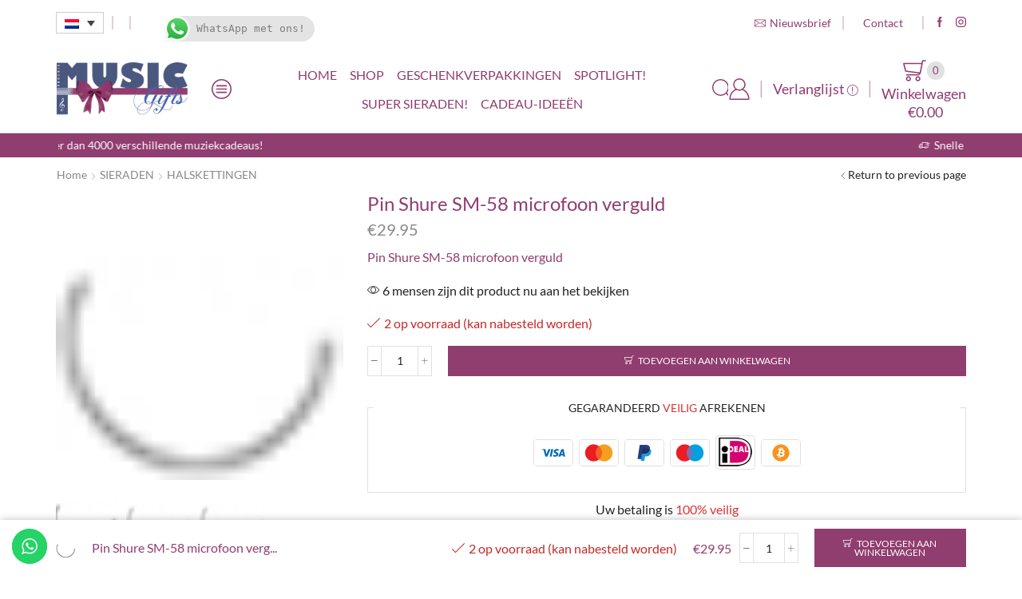

--- FILE ---
content_type: text/html; charset=UTF-8
request_url: https://musicgifts.nl/product/pin-shure-sm-58-microfoon-verguld/
body_size: 97027
content:

<!DOCTYPE html>
<html lang="nl-NL" >
<head>
	<meta charset="UTF-8" />
	<meta name="viewport" content="width=device-width, initial-scale=1.0, maximum-scale=1.0, user-scalable=0"/>
	<title>Pin Shure SM-58 microfoon verguld &#8211; Phoenix Music Gifts</title>
<meta name='robots' content='max-image-preview:large' />
	<style>img:is([sizes="auto" i], [sizes^="auto," i]) { contain-intrinsic-size: 3000px 1500px }</style>
	<link rel="alternate" hreflang="nl" href="https://musicgifts.nl/product/pin-shure-sm-58-microfoon-verguld/" />
<link rel="alternate" hreflang="en" href="https://musicgifts.nl/product/pin-shure-sm-58-microphone-gold-plated/?lang=en" />
<link rel="alternate" hreflang="de" href="https://musicgifts.nl/produkt/anstecknadel-shure-sm-58-mikrofon-vergoldet/?lang=de" />
<link rel="alternate" hreflang="x-default" href="https://musicgifts.nl/product/pin-shure-sm-58-microfoon-verguld/" />

<link rel="alternate" type="application/rss+xml" title="Phoenix Music Gifts &raquo; feed" href="https://musicgifts.nl/feed/" />
<link rel="alternate" type="application/rss+xml" title="Phoenix Music Gifts &raquo; reacties feed" href="https://musicgifts.nl/comments/feed/" />
<script consent-skip-blocker="1" data-skip-lazy-load="js-extra"  data-cfasync="false">
(function () {
  // Web Font Loader compatibility (https://github.com/typekit/webfontloader)
  var modules = {
    typekit: "https://use.typekit.net",
    google: "https://fonts.googleapis.com/"
  };

  var load = function (config) {
    setTimeout(function () {
      var a = window.consentApi;

      // Only when blocker is active
      if (a) {
        // Iterate all modules and handle in a single `WebFont.load`
        Object.keys(modules).forEach(function (module) {
          var newConfigWithoutOtherModules = JSON.parse(
            JSON.stringify(config)
          );
          Object.keys(modules).forEach(function (toRemove) {
            if (toRemove !== module) {
              delete newConfigWithoutOtherModules[toRemove];
            }
          });

          if (newConfigWithoutOtherModules[module]) {
            a.unblock(modules[module]).then(function () {
              var originalLoad = window.WebFont.load;
              if (originalLoad !== load) {
                originalLoad(newConfigWithoutOtherModules);
              }
            });
          }
        });
      }
    }, 0);
  };

  if (!window.WebFont) {
    window.WebFont = {
      load: load
    };
  }
})();
</script><script consent-skip-blocker="1" data-skip-lazy-load="js-extra"  data-cfasync="false">
(function(w,d){w[d]=w[d]||[];w.gtag=function(){w[d].push(arguments)}})(window,"dataLayer");
</script><script consent-skip-blocker="1" data-skip-lazy-load="js-extra"  data-cfasync="false">window.gtag && (()=>{gtag('set', 'url_passthrough', false);
gtag('set', 'ads_data_redaction', true);
for (const d of [{"ad_storage":"denied","ad_user_data":"denied","ad_personalization":"denied","analytics_storage":"denied","functionality_storage":"denied","personalization_storage":"denied","security_storage":"denied","wait_for_update":1000}]) {
	gtag('consent', 'default', d);
}})()</script><style>[consent-id]:not(.rcb-content-blocker):not([consent-transaction-complete]):not([consent-visual-use-parent^="children:"]):not([consent-confirm]){opacity:0!important;}
.rcb-content-blocker+.rcb-content-blocker-children-fallback~*{display:none!important;}</style><link rel="preload" href="https://usercontent.one/wp/musicgifts.nl/wp-content/9dddc2fcd1dc552de010e9d2ec082d6a/dist/2070138699.js?media=1761453130" as="script" />
<link rel="preload" href="https://usercontent.one/wp/musicgifts.nl/wp-content/9dddc2fcd1dc552de010e9d2ec082d6a/dist/2016760776.js?media=1761453130" as="script" />
<link rel="preload" href="https://usercontent.one/wp/musicgifts.nl/wp-content/plugins/real-cookie-banner-pro/public/lib/animate.css/animate.min.css?media=1761453130" as="style" />
<link rel="alternate" type="application/rss+xml" title="Phoenix Music Gifts &raquo; Pin Shure SM-58 microfoon verguld reacties feed" href="https://musicgifts.nl/product/pin-shure-sm-58-microfoon-verguld/feed/" />
<script data-cfasync="false" type="text/javascript" defer src="https://usercontent.one/wp/musicgifts.nl/wp-content/9dddc2fcd1dc552de010e9d2ec082d6a/dist/2070138699.js?media=1761453130" id="real-cookie-banner-pro-vendor-real-cookie-banner-pro-banner-js"></script>
<script type="application/json" data-skip-lazy-load="js-extra" data-skip-moving="true" data-no-defer nitro-exclude data-alt-type="application/ld+json" data-dont-merge data-wpmeteor-nooptimize="true" data-cfasync="false" id="a02eeffba510c431574be8535f58638851-js-extra">{"slug":"real-cookie-banner-pro","textDomain":"real-cookie-banner","version":"5.2.6","restUrl":"https:\/\/musicgifts.nl\/wp-json\/real-cookie-banner\/v1\/","restNamespace":"real-cookie-banner\/v1","restPathObfuscateOffset":"72873356418a704b","restRoot":"https:\/\/musicgifts.nl\/wp-json\/","restQuery":{"_v":"5.2.6","_locale":"user","_dataLocale":"nl"},"restNonce":"5d6d553651","restRecreateNonceEndpoint":"https:\/\/musicgifts.nl\/wp-admin\/admin-ajax.php?action=rest-nonce","publicUrl":"https:\/\/musicgifts.nl\/wp-content\/plugins\/real-cookie-banner-pro\/public\/","chunkFolder":"dist","chunksLanguageFolder":"https:\/\/musicgifts.nl\/wp-content\/languages\/mo-cache\/real-cookie-banner-pro\/","chunks":{"chunk-config-tab-blocker.lite.js":["nl_NL-83d48f038e1cf6148175589160cda67e","nl_NL-e5c2f3318cd06f18a058318f5795a54b","nl_NL-76129424d1eb6744d17357561a128725","nl_NL-d3d8ada331df664d13fa407b77bc690b"],"chunk-config-tab-blocker.pro.js":["nl_NL-ddf5ae983675e7b6eec2afc2d53654a2","nl_NL-487d95eea292aab22c80aa3ae9be41f0","nl_NL-ab0e642081d4d0d660276c9cebfe9f5d","nl_NL-0f5f6074a855fa677e6086b82145bd50"],"chunk-config-tab-consent.lite.js":["nl_NL-3823d7521a3fc2857511061e0d660408"],"chunk-config-tab-consent.pro.js":["nl_NL-9cb9ecf8c1e8ce14036b5f3a5e19f098"],"chunk-config-tab-cookies.lite.js":["nl_NL-1a51b37d0ef409906245c7ed80d76040","nl_NL-e5c2f3318cd06f18a058318f5795a54b","nl_NL-76129424d1eb6744d17357561a128725"],"chunk-config-tab-cookies.pro.js":["nl_NL-572ee75deed92e7a74abba4b86604687","nl_NL-487d95eea292aab22c80aa3ae9be41f0","nl_NL-ab0e642081d4d0d660276c9cebfe9f5d"],"chunk-config-tab-dashboard.lite.js":["nl_NL-f843c51245ecd2b389746275b3da66b6"],"chunk-config-tab-dashboard.pro.js":["nl_NL-ae5ae8f925f0409361cfe395645ac077"],"chunk-config-tab-import.lite.js":["nl_NL-66df94240f04843e5a208823e466a850"],"chunk-config-tab-import.pro.js":["nl_NL-e5fee6b51986d4ff7a051d6f6a7b076a"],"chunk-config-tab-licensing.lite.js":["nl_NL-e01f803e4093b19d6787901b9591b5a6"],"chunk-config-tab-licensing.pro.js":["nl_NL-4918ea9704f47c2055904e4104d4ffba"],"chunk-config-tab-scanner.lite.js":["nl_NL-b10b39f1099ef599835c729334e38429"],"chunk-config-tab-scanner.pro.js":["nl_NL-752a1502ab4f0bebfa2ad50c68ef571f"],"chunk-config-tab-settings.lite.js":["nl_NL-37978e0b06b4eb18b16164a2d9c93a2c"],"chunk-config-tab-settings.pro.js":["nl_NL-e59d3dcc762e276255c8989fbd1f80e3"],"chunk-config-tab-tcf.lite.js":["nl_NL-4f658bdbf0aa370053460bc9e3cd1f69","nl_NL-e5c2f3318cd06f18a058318f5795a54b","nl_NL-d3d8ada331df664d13fa407b77bc690b"],"chunk-config-tab-tcf.pro.js":["nl_NL-e1e83d5b8a28f1f91f63b9de2a8b181a","nl_NL-487d95eea292aab22c80aa3ae9be41f0","nl_NL-0f5f6074a855fa677e6086b82145bd50"]},"others":{"customizeValuesBanner":"{\"layout\":{\"type\":\"dialog\",\"maxHeightEnabled\":true,\"maxHeight\":740,\"dialogMaxWidth\":530,\"dialogPosition\":\"middleCenter\",\"dialogMargin\":[0,0,0,0],\"bannerPosition\":\"bottom\",\"bannerMaxWidth\":1024,\"dialogBorderRadius\":3,\"borderRadius\":5,\"animationIn\":\"slideInUp\",\"animationInDuration\":500,\"animationInOnlyMobile\":true,\"animationOut\":\"none\",\"animationOutDuration\":500,\"animationOutOnlyMobile\":true,\"overlay\":true,\"overlayBg\":\"#000000\",\"overlayBgAlpha\":50,\"overlayBlur\":2},\"decision\":{\"acceptAll\":\"button\",\"acceptEssentials\":\"button\",\"showCloseIcon\":false,\"acceptIndividual\":\"link\",\"buttonOrder\":\"all,essential,save,individual\",\"showGroups\":false,\"groupsFirstView\":false,\"saveButton\":\"always\"},\"design\":{\"bg\":\"#ffffff\",\"textAlign\":\"center\",\"linkTextDecoration\":\"underline\",\"borderWidth\":0,\"borderColor\":\"#ffffff\",\"fontSize\":13,\"fontColor\":\"#2b2b2b\",\"fontInheritFamily\":true,\"fontFamily\":\"Arial, Helvetica, sans-serif\",\"fontWeight\":\"normal\",\"boxShadowEnabled\":true,\"boxShadowOffsetX\":0,\"boxShadowOffsetY\":5,\"boxShadowBlurRadius\":13,\"boxShadowSpreadRadius\":0,\"boxShadowColor\":\"#000000\",\"boxShadowColorAlpha\":20},\"headerDesign\":{\"inheritBg\":true,\"bg\":\"#f4f4f4\",\"inheritTextAlign\":true,\"textAlign\":\"center\",\"padding\":[17,20,15,20],\"logo\":\"\",\"logoRetina\":\"\",\"logoMaxHeight\":40,\"logoPosition\":\"left\",\"logoMargin\":[5,15,5,15],\"fontSize\":20,\"fontColor\":\"#2b2b2b\",\"fontInheritFamily\":true,\"fontFamily\":\"Arial, Helvetica, sans-serif\",\"fontWeight\":\"normal\",\"borderWidth\":1,\"borderColor\":\"#efefef\"},\"bodyDesign\":{\"padding\":[15,20,5,20],\"descriptionInheritFontSize\":true,\"descriptionFontSize\":13,\"dottedGroupsInheritFontSize\":true,\"dottedGroupsFontSize\":13,\"dottedGroupsBulletColor\":\"#15779b\",\"teachingsInheritTextAlign\":true,\"teachingsTextAlign\":\"center\",\"teachingsSeparatorActive\":true,\"teachingsSeparatorWidth\":50,\"teachingsSeparatorHeight\":1,\"teachingsSeparatorColor\":\"#15779b\",\"teachingsInheritFontSize\":false,\"teachingsFontSize\":12,\"teachingsInheritFontColor\":false,\"teachingsFontColor\":\"#757575\",\"accordionMargin\":[10,0,5,0],\"accordionPadding\":[5,10,5,10],\"accordionArrowType\":\"outlined\",\"accordionArrowColor\":\"#15779b\",\"accordionBg\":\"#ffffff\",\"accordionActiveBg\":\"#f9f9f9\",\"accordionHoverBg\":\"#efefef\",\"accordionBorderWidth\":1,\"accordionBorderColor\":\"#efefef\",\"accordionTitleFontSize\":12,\"accordionTitleFontColor\":\"#2b2b2b\",\"accordionTitleFontWeight\":\"normal\",\"accordionDescriptionMargin\":[5,0,0,0],\"accordionDescriptionFontSize\":12,\"accordionDescriptionFontColor\":\"#757575\",\"accordionDescriptionFontWeight\":\"normal\",\"acceptAllOneRowLayout\":false,\"acceptAllPadding\":[10,10,10,10],\"acceptAllBg\":\"#15779b\",\"acceptAllTextAlign\":\"center\",\"acceptAllFontSize\":18,\"acceptAllFontColor\":\"#ffffff\",\"acceptAllFontWeight\":\"normal\",\"acceptAllBorderWidth\":0,\"acceptAllBorderColor\":\"#000000\",\"acceptAllHoverBg\":\"#11607d\",\"acceptAllHoverFontColor\":\"#ffffff\",\"acceptAllHoverBorderColor\":\"#000000\",\"acceptEssentialsUseAcceptAll\":true,\"acceptEssentialsButtonType\":\"\",\"acceptEssentialsPadding\":[10,10,10,10],\"acceptEssentialsBg\":\"#efefef\",\"acceptEssentialsTextAlign\":\"center\",\"acceptEssentialsFontSize\":18,\"acceptEssentialsFontColor\":\"#0a0a0a\",\"acceptEssentialsFontWeight\":\"normal\",\"acceptEssentialsBorderWidth\":0,\"acceptEssentialsBorderColor\":\"#000000\",\"acceptEssentialsHoverBg\":\"#e8e8e8\",\"acceptEssentialsHoverFontColor\":\"#000000\",\"acceptEssentialsHoverBorderColor\":\"#000000\",\"acceptIndividualPadding\":[5,5,5,5],\"acceptIndividualBg\":\"#ffffff\",\"acceptIndividualTextAlign\":\"center\",\"acceptIndividualFontSize\":16,\"acceptIndividualFontColor\":\"#15779b\",\"acceptIndividualFontWeight\":\"normal\",\"acceptIndividualBorderWidth\":0,\"acceptIndividualBorderColor\":\"#000000\",\"acceptIndividualHoverBg\":\"#ffffff\",\"acceptIndividualHoverFontColor\":\"#11607d\",\"acceptIndividualHoverBorderColor\":\"#000000\"},\"footerDesign\":{\"poweredByLink\":true,\"inheritBg\":false,\"bg\":\"#fcfcfc\",\"inheritTextAlign\":true,\"textAlign\":\"center\",\"padding\":[10,20,15,20],\"fontSize\":14,\"fontColor\":\"#757474\",\"fontInheritFamily\":true,\"fontFamily\":\"Arial, Helvetica, sans-serif\",\"fontWeight\":\"normal\",\"hoverFontColor\":\"#2b2b2b\",\"borderWidth\":1,\"borderColor\":\"#efefef\",\"languageSwitcher\":\"flags\"},\"texts\":{\"headline\":\"Privacyvoorkeuren\",\"description\":\"Op onze website maken we gebruik van cookies en vergelijkbare technologie\\u00ebn en verwerken we je persoonsgegevens (bijvoorbeeld IP-adres) om content en advertenties te personaliseren, om media van derden te integreren of om verkeer op onze website te analyseren. Gegevensverwerking kan ook plaatsvinden als gevolg van het plaatsen van cookies. We delen deze gegevens met derden, die we in de privacyinstellingen vermelden.<br \\\/><br \\\/>De gegevensverwerking kan plaatsvinden met jouw toestemming of op basis van een gerechtvaardigd belang, waartegen je bezwaar kunt maken in de privacyinstellingen. Je hebt het recht om geen toestemming te geven en om je toestemming op een later moment te wijzigen of in te trekken. Deze intrekking wordt onmiddellijk van kracht, maar heeft geen invloed op reeds verwerkte gegevens. Ga voor meer informatie over het gebruik van je gegevens naar ons {{privacyPolicy}}privacybeleid{{\\\/privacyPolicy}}.\",\"acceptAll\":\"Alles accepteren\",\"acceptEssentials\":\"Doorgaan zonder toestemming\",\"acceptIndividual\":\"Privacyinstellingen afzonderlijk instellen\",\"poweredBy\":\"2\",\"dataProcessingInUnsafeCountries\":\"Sommige diensten verwerken persoonsgegevens in onveilige derde landen. Door toestemming te geven, stem je ook in met gegevensverwerking van genoemde diensten volgens {{legalBasis}}, met risico's zoals ontoereikende rechtsmiddelen, ongeautoriseerde toegang door autoriteiten zonder informatie of mogelijkheid tot bezwaar, ongeautoriseerde overdracht aan derden en ontoereikende maatregelen voor gegevensbeveiliging.\",\"ageNoticeBanner\":\"Ben je jonger dan {{minAge}} jaar? In dat geval kun je geen toestemming geven voor optionele diensten. Vraag aan je ouders of wettelijke vertegenwoordigers om samen met jou akkoord te gaan met deze diensten.\",\"ageNoticeBlocker\":\"Ben je jonger dan {{minAge}} jaar? Helaas kun je dan geen toestemming geven voor deze dienst om vervolgens de content te kunnen bekijken. Vraag aan je ouders of wettelijke vertegenwoordigers om samen met jou akkoord te gaan met de dienst!\",\"listServicesNotice\":\"Door alle diensten te accepteren, sta je toe dat {{services}} geladen worden. Deze diensten zijn onderverdeeld in groepen {{serviceGroups}} naargelang van hun doel (groepen die bij elkaar horen, staan aangegeven met cijfers in superscript).\",\"listServicesLegitimateInterestNotice\":\"Daarnaast worden {{services}} geladen op basis van een rechtmatig belang.\",\"tcfStacksCustomName\":\"Diensten met verschillende doeleinden buiten de TCF-standaard\",\"tcfStacksCustomDescription\":\"Diensten die geen toestemmingen uitwisselen via de TCF-standaard, maar via andere technologie\\u00ebn. Ze zijn onderverdeeld in verschillende groepen op basis van hun doel. Sommige worden gebruikt op basis van een rechtmatig belang (bijv. dreigingspreventie), andere worden alleen met je toestemming gebruikt. Details over de afzonderlijke groepen en doeleinden van de diensten vind je in de afzonderlijke privacyinstellingen.\",\"consentForwardingExternalHosts\":\"Je toestemming is ook van toepassing op {{websites}}.\",\"blockerHeadline\":\"{{name}} geblokkeerd vanwege privacyinstellingen\",\"blockerLinkShowMissing\":\"Alle diensten tonen waarvoor je nog toestemming moet geven\",\"blockerLoadButton\":\"Diensten accepteren en content laden\",\"blockerAcceptInfo\":\"Als je de geblokkeerde content laadt, worden je privacyinstellingen aangepast. Content van deze dienst zal in de toekomst niet meer geblokkeerd worden.\",\"stickyHistory\":\"Geschiedenis privacyinstellingen\",\"stickyRevoke\":\"Toestemmingen intrekken\",\"stickyRevokeSuccessMessage\":\"Je hebt je toestemming voor diensten met cookies en de verwerking van persoonsgegevens met succes ingetrokken. De pagina wordt nu opnieuw geladen!\",\"stickyChange\":\"Privacyinstellingen wijzigen\"},\"individualLayout\":{\"inheritDialogMaxWidth\":false,\"dialogMaxWidth\":970,\"inheritBannerMaxWidth\":true,\"bannerMaxWidth\":1980,\"descriptionTextAlign\":\"left\"},\"group\":{\"checkboxBg\":\"#f0f0f0\",\"checkboxBorderWidth\":1,\"checkboxBorderColor\":\"#d2d2d2\",\"checkboxActiveColor\":\"#ffffff\",\"checkboxActiveBg\":\"#15779b\",\"checkboxActiveBorderColor\":\"#11607d\",\"groupInheritBg\":true,\"groupBg\":\"#f4f4f4\",\"groupPadding\":[15,15,15,15],\"groupSpacing\":10,\"groupBorderRadius\":5,\"groupBorderWidth\":1,\"groupBorderColor\":\"#f4f4f4\",\"headlineFontSize\":16,\"headlineFontWeight\":\"normal\",\"headlineFontColor\":\"#2b2b2b\",\"descriptionFontSize\":14,\"descriptionFontColor\":\"#757575\",\"linkColor\":\"#757575\",\"linkHoverColor\":\"#2b2b2b\",\"detailsHideLessRelevant\":true},\"saveButton\":{\"useAcceptAll\":true,\"type\":\"button\",\"padding\":[10,10,10,10],\"bg\":\"#efefef\",\"textAlign\":\"center\",\"fontSize\":18,\"fontColor\":\"#0a0a0a\",\"fontWeight\":\"normal\",\"borderWidth\":0,\"borderColor\":\"#000000\",\"hoverBg\":\"#e8e8e8\",\"hoverFontColor\":\"#000000\",\"hoverBorderColor\":\"#000000\"},\"individualTexts\":{\"headline\":\"Individuele privacyvoorkeuren\",\"description\":\"Op onze website maken we gebruik van cookies en vergelijkbare technologie\\u00ebn en verwerken we je persoonsgegevens (bijvoorbeeld IP-adres) om content en advertenties te personaliseren, om media van derden te integreren of om verkeer op onze website te analyseren. Gegevensverwerking kan ook plaatsvinden als gevolg van het plaatsen van cookies. We delen deze gegevens met derden, die we in de privacyinstellingen vermelden.<br \\\/><br \\\/>De gegevensverwerking kan plaatsvinden met jouw toestemming of op basis van een gerechtvaardigd belang, waartegen je bezwaar kunt maken in de privacyinstellingen. Je hebt het recht om geen toestemming te geven en om je toestemming op een later moment te wijzigen of in te trekken. Deze intrekking wordt onmiddellijk van kracht, maar heeft geen invloed op reeds verwerkte gegevens. Ga voor meer informatie over het gebruik van je gegevens naar ons {{privacyPolicy}}privacybeleid{{\\\/privacyPolicy}}.<br \\\/><br \\\/>Hieronder vind je een overzicht van alle diensten die door deze website worden gebruikt. Je kunt gedetailleerde informatie over elke dienst raadplegen en er individueel mee instemmen of je recht op bezwaar uitoefenen.\",\"save\":\"Aangepaste keuzes opslaan\",\"showMore\":\"Informatie over dienst weergeven\",\"hideMore\":\"Informatie over dienst verbergen\",\"postamble\":\"\"},\"mobile\":{\"enabled\":true,\"maxHeight\":400,\"hideHeader\":false,\"alignment\":\"bottom\",\"scalePercent\":90,\"scalePercentVertical\":-50},\"sticky\":{\"enabled\":false,\"animationsEnabled\":true,\"alignment\":\"left\",\"bubbleBorderRadius\":50,\"icon\":\"fingerprint\",\"iconCustom\":\"\",\"iconCustomRetina\":\"\",\"iconSize\":30,\"iconColor\":\"#ffffff\",\"bubbleMargin\":[10,20,20,20],\"bubblePadding\":15,\"bubbleBg\":\"#15779b\",\"bubbleBorderWidth\":0,\"bubbleBorderColor\":\"#10556f\",\"boxShadowEnabled\":true,\"boxShadowOffsetX\":0,\"boxShadowOffsetY\":2,\"boxShadowBlurRadius\":5,\"boxShadowSpreadRadius\":1,\"boxShadowColor\":\"#105b77\",\"boxShadowColorAlpha\":40,\"bubbleHoverBg\":\"#ffffff\",\"bubbleHoverBorderColor\":\"#000000\",\"hoverIconColor\":\"#000000\",\"hoverIconCustom\":\"\",\"hoverIconCustomRetina\":\"\",\"menuFontSize\":16,\"menuBorderRadius\":5,\"menuItemSpacing\":10,\"menuItemPadding\":[5,10,5,10]},\"customCss\":{\"css\":\"\",\"antiAdBlocker\":\"y\"}}","isPro":true,"showProHints":false,"proUrl":"https:\/\/devowl.io\/go\/real-cookie-banner?source=rcb-lite","showLiteNotice":false,"frontend":{"groups":"[{\"id\":4958,\"name\":\"Essentieel\",\"slug\":\"essentieel\",\"description\":\"Essenti\\u00eble diensten zijn nodig voor de basisfunctionaliteit van de website. Ze bevatten enkel technisch noodzakelijke diensten. Tegen deze diensten kan geen bezwaar worden gemaakt.\",\"isEssential\":true,\"isDefault\":true,\"items\":[{\"id\":69585,\"name\":\"WordPress User Login\",\"purpose\":\"WordPress is het content management systeem voor deze website en stelt geregistreerde gebruikers in staat om in te loggen op het systeem. Cookies of cookie-achtige technologie\\u00ebn kunnen worden opgeslagen en gelezen. Deze kunnen een sessie-hash, inlog status, gebruikers-ID en gebruikers gerelateerde instellingen voor de WordPress-backend opslaan. Deze gegevens kunnen worden gebruikt zodat de browser u als aangemelde gebruiker kan herkennen.\",\"providerContact\":{\"phone\":\"\",\"email\":\"\",\"link\":\"\"},\"isProviderCurrentWebsite\":true,\"provider\":\"\",\"uniqueName\":\"wordpress-user-login\",\"isEmbeddingOnlyExternalResources\":false,\"legalBasis\":\"consent\",\"dataProcessingInCountries\":[],\"dataProcessingInCountriesSpecialTreatments\":[],\"technicalDefinitions\":[{\"type\":\"http\",\"name\":\"wp-settings-time-*\",\"host\":\"musicgifts.nl\",\"duration\":1,\"durationUnit\":\"y\",\"isSessionDuration\":false,\"purpose\":\"Timestamp of the login process (in Unix-system)\"},{\"type\":\"http\",\"name\":\"wordpress_test_cookie\",\"host\":\"musicgifts.nl\",\"duration\":0,\"durationUnit\":\"y\",\"isSessionDuration\":true,\"purpose\":\"Test whether cookies can be set or not\"},{\"type\":\"http\",\"name\":\"wp-settings-*\",\"host\":\"musicgifts.nl\",\"duration\":1,\"durationUnit\":\"y\",\"isSessionDuration\":false,\"purpose\":\"Individual user interface settings, e.g. the view of the admin interface, the color scheme or the activation of the toolbar\"},{\"type\":\"http\",\"name\":\"wordpress_sec_*\",\"host\":\"musicgifts.nl\",\"duration\":0,\"durationUnit\":\"y\",\"isSessionDuration\":true,\"purpose\":\"WordPress user name, a timestamp when the cookie expires, authentication token to protect access to the admin area and a security hash\"},{\"type\":\"http\",\"name\":\"wordpress_logged_in_*\",\"host\":\"musicgifts.nl\",\"duration\":0,\"durationUnit\":\"y\",\"isSessionDuration\":true,\"purpose\":\"WordPress user name, a timestamp when the cookie expires, authentication token to protect access to the admin area and a security hash\"}],\"codeDynamics\":[],\"providerPrivacyPolicyUrl\":\"\",\"providerLegalNoticeUrl\":\"\",\"tagManagerOptInEventName\":\"\",\"tagManagerOptOutEventName\":\"\",\"googleConsentModeConsentTypes\":[],\"executePriority\":10,\"codeOptIn\":\"\",\"executeCodeOptInWhenNoTagManagerConsentIsGiven\":false,\"codeOptOut\":\"\",\"executeCodeOptOutWhenNoTagManagerConsentIsGiven\":false,\"deleteTechnicalDefinitionsAfterOptOut\":false,\"codeOnPageLoad\":\"\",\"presetId\":\"wordpress-user-login\"},{\"id\":69540,\"name\":\"WooCommerce\",\"purpose\":\"WooCommerce maakt de integratie van een e-commerce winkelsysteem mogelijk waarmee u producten op een website kunt kopen. Dit vereist de verwerking van het IP-adres en metadata van de gebruiker. Cookies of cookie-achtige technologie\\u00ebn kunnen worden opgeslagen en gelezen. Deze kunnen persoonlijke gegevens en technische gegevens bevatten, zoals sessie-ID, accountgegevens, beoordelingsgegevens, gebruikers-ID, winkelwagen van de gebruiker in de database van de website, naam en e-mailadres van ingelogde gebruikers, recent bekeken producten, tijdstip van aanmaken van winkelwagen, beveiligingstokens en verwijderde meldingen. Deze gegevens kunnen worden gebruikt om het downloadproces van downloadbare producten te volgen. WooCommerce kan de winkelervaring personaliseren, bijvoorbeeld door reeds bekeken producten opnieuw te tonen. Het gerechtvaardigde belang voor het gebruik van deze dienst is het aanbieden van goederen en producten in een digitale omgeving.\",\"providerContact\":{\"phone\":\"\",\"email\":\"\",\"link\":\"\"},\"isProviderCurrentWebsite\":true,\"provider\":\"\",\"uniqueName\":\"woocommerce\",\"isEmbeddingOnlyExternalResources\":false,\"legalBasis\":\"legitimate-interest\",\"dataProcessingInCountries\":[],\"dataProcessingInCountriesSpecialTreatments\":[],\"technicalDefinitions\":[{\"type\":\"session\",\"name\":\"wc_fragments_*\",\"host\":\"https:\\\/\\\/musicgifts.nl\",\"duration\":1,\"durationUnit\":\"y\",\"isSessionDuration\":false,\"purpose\":\"\"},{\"type\":\"session\",\"name\":\"wc_cart_hash_*\",\"host\":\"https:\\\/\\\/musicgifts.nl\",\"duration\":1,\"durationUnit\":\"y\",\"isSessionDuration\":false,\"purpose\":\"\"},{\"type\":\"local\",\"name\":\"wc_cart_hash_*\",\"host\":\"musicgifts.nl\",\"duration\":0,\"durationUnit\":\"y\",\"isSessionDuration\":false,\"purpose\":\"Session-ID with hash from the shopping cart, which is used to track the contents of the shopping cart and correctly synchronize changes in the shopping cart\"},{\"type\":\"http\",\"name\":\"woocommerce_cart_hash\",\"host\":\"musicgifts.nl\",\"duration\":0,\"durationUnit\":\"y\",\"isSessionDuration\":true,\"purpose\":\"Hash, which representants the shopping cart contents and total amount\"},{\"type\":\"http\",\"name\":\"wp_woocommerce_session_*\",\"host\":\"musicgifts.nl\",\"duration\":2,\"durationUnit\":\"d\",\"isSessionDuration\":false,\"purpose\":\"Session ID, and tracking of the user's shopping cart and other activities during the visit to the website\"},{\"type\":\"http\",\"name\":\"woocommerce_items_in_cart\",\"host\":\"musicgifts.nl\",\"duration\":0,\"durationUnit\":\"y\",\"isSessionDuration\":true,\"purpose\":\"Mark whether something is in the shopping cart or not\"},{\"type\":\"http\",\"name\":\"wc_cart_hash\",\"host\":\"musicgifts.nl\",\"duration\":1,\"durationUnit\":\"y\",\"isSessionDuration\":true,\"purpose\":\"Hash from the shopping cart, which is used to track the contents of the shopping cart and correctly synchronize changes in the shopping cart\"},{\"type\":\"http\",\"name\":\"wordpress_logged_in_*\",\"host\":\"musicgifts.nl\",\"duration\":1,\"durationUnit\":\"y\",\"isSessionDuration\":true,\"purpose\":\"WordPress username, a timestamp when cookie expires, authentication token to protect access to the admin area and a security hash\"},{\"type\":\"http\",\"name\":\"wordpress_sec_*\",\"host\":\"musicgifts.nl\",\"duration\":1,\"durationUnit\":\"y\",\"isSessionDuration\":true,\"purpose\":\"WordPress user name, a timestamp when the cookie expires, authentication token to protect access to the admin area and a security hash\"},{\"type\":\"http\",\"name\":\"comment_author_*\",\"host\":\"musicgifts.nl\",\"duration\":1,\"durationUnit\":\"y\",\"isSessionDuration\":false,\"purpose\":\"Name of review author\"},{\"type\":\"http\",\"name\":\"comment_author_email_*\",\"host\":\"musicgifts.nl\",\"duration\":1,\"durationUnit\":\"y\",\"isSessionDuration\":false,\"purpose\":\"Email address of review author\"},{\"type\":\"http\",\"name\":\"woocommerce_recently_viewed\",\"host\":\"musicgifts.nl\",\"duration\":1,\"durationUnit\":\"y\",\"isSessionDuration\":true,\"purpose\":\"Recently viewed products to show the user a list of recently viewed items\"},{\"type\":\"http\",\"name\":\"store_notice*\",\"host\":\"musicgifts.nl\",\"duration\":1,\"durationUnit\":\"y\",\"isSessionDuration\":true,\"purpose\":\"If a store notice was dismissed\"},{\"type\":\"session\",\"name\":\"wc_cart_created\",\"host\":\"https:\\\/\\\/musicgifts.nl\",\"duration\":1,\"durationUnit\":\"y\",\"isSessionDuration\":false,\"purpose\":\"Time of shopping cart creation to track when the shopping cart was created\"},{\"type\":\"local\",\"name\":\"storeApiNonce\",\"host\":\"https:\\\/\\\/musicgifts.nl\",\"duration\":1,\"durationUnit\":\"y\",\"isSessionDuration\":false,\"purpose\":\"Timestamp and nonce (a unique number) to check the security of API requests to prevent attacks on the website\"},{\"type\":\"local\",\"name\":\"wc-blocks_mini_cart_totals\",\"host\":\"https:\\\/\\\/musicgifts.nl\",\"duration\":1,\"durationUnit\":\"y\",\"isSessionDuration\":false,\"purpose\":\"Total amount for the mini shopping cart\"}],\"codeDynamics\":[],\"providerPrivacyPolicyUrl\":\"\",\"providerLegalNoticeUrl\":\"\",\"tagManagerOptInEventName\":\"\",\"tagManagerOptOutEventName\":\"\",\"googleConsentModeConsentTypes\":[],\"executePriority\":10,\"codeOptIn\":\"\",\"executeCodeOptInWhenNoTagManagerConsentIsGiven\":false,\"codeOptOut\":\"\",\"executeCodeOptOutWhenNoTagManagerConsentIsGiven\":false,\"deleteTechnicalDefinitionsAfterOptOut\":false,\"codeOnPageLoad\":\"\",\"presetId\":\"woocommerce\"},{\"id\":69537,\"name\":\"Wordfence\",\"purpose\":\"Wordfence beveiligt deze website tegen diverse aanvallen. Dit vereist de verwerking van het IP-adres en de metadata van de gebruiker. Cookies of cookie-achtige technologie\\u00ebn kunnen worden opgeslagen en gelezen. Deze kunnen persoonsgegevens en technische gegevens bevatten om de rechten van de gebruiker te controleren voordat deze WordPress opent, om beheerders te waarschuwen wanneer een gebruiker zich aanmeldt met een nieuw apparaat of een nieuwe locatie, en om landspecifieke beperkingen te omzeilen via speciaal ontwikkelde links. Deze gegevens kunnen worden gebruikt om te beschermen tegen brute-force-aanvallen en om de diensten van Defiant, Inc. te verbeteren. Het legitieme belang om deze dienst te gebruiken is het waarborgen van de essenti\\u00eble beveiliging van de website.\",\"providerContact\":{\"phone\":\"\",\"email\":\"privacy@defiant.com\",\"link\":\"\"},\"isProviderCurrentWebsite\":false,\"provider\":\"Defiant, Inc., 1700 Westlake Ave N Ste 200, Seattle, WA 98109, United States\",\"uniqueName\":\"wordfence\",\"isEmbeddingOnlyExternalResources\":false,\"legalBasis\":\"legitimate-interest\",\"dataProcessingInCountries\":[\"US\"],\"dataProcessingInCountriesSpecialTreatments\":[\"standard-contractual-clauses\"],\"technicalDefinitions\":[{\"type\":\"http\",\"name\":\"wfwaf-authcookie-*\",\"host\":\"musicgifts.nl\",\"duration\":12,\"durationUnit\":\"mo\",\"isSessionDuration\":false,\"purpose\":\"Authentication token to recognize logged-in users and thus reduce the load on the firewall\"},{\"type\":\"http\",\"name\":\"wf_loginalerted_*\",\"host\":\"musicgifts.nl\",\"duration\":12,\"durationUnit\":\"mo\",\"isSessionDuration\":false,\"purpose\":\"Unique value to detect logins and suspicious login activity from new devices or unknown locations\"},{\"type\":\"http\",\"name\":\"wfCBLBypass\",\"host\":\"musicgifts.nl\",\"duration\":12,\"durationUnit\":\"mo\",\"isSessionDuration\":false,\"purpose\":\"Unique value that allows users to visit the website despite a regional restriction\"},{\"type\":\"http\",\"name\":\"wfls-remembered-*\",\"host\":\"musicgifts.nl\",\"duration\":30,\"durationUnit\":\"d\",\"isSessionDuration\":false,\"purpose\":\"Token to recognize users after two-factor authentication (2FA) for a certain period of time\"}],\"codeDynamics\":[],\"providerPrivacyPolicyUrl\":\"https:\\\/\\\/www.wordfence.com\\\/privacy-policy\\\/\",\"providerLegalNoticeUrl\":\"\",\"tagManagerOptInEventName\":\"\",\"tagManagerOptOutEventName\":\"\",\"googleConsentModeConsentTypes\":[],\"executePriority\":10,\"codeOptIn\":\"\",\"executeCodeOptInWhenNoTagManagerConsentIsGiven\":false,\"codeOptOut\":\"\",\"executeCodeOptOutWhenNoTagManagerConsentIsGiven\":false,\"deleteTechnicalDefinitionsAfterOptOut\":false,\"codeOnPageLoad\":\"\",\"presetId\":\"wordfence\"},{\"id\":69534,\"name\":\"WPML\",\"purpose\":\"WPML is een meertalig systeem voor WordPress-websites waarmee de website in meerdere talen kan worden weergegeven, waardoor deze voor een groter aantal gebruikers beschikbaar is. Cookies of cookie-achtige technologie\\u00ebn kunnen worden opgeslagen en gelezen. Deze kunnen de taal van de gebruiker opslaan en de gebruiker doorverwijzen naar de versie van de website die overeenkomt met de browsertaal. Het legitieme belang bij het gebruik van deze dienst is het opslaan van de taal van de gebruiker om de content in de juiste taal te kunnen aanbieden.\",\"providerContact\":{\"phone\":\"\",\"email\":\"\",\"link\":\"\"},\"isProviderCurrentWebsite\":true,\"provider\":\"\",\"uniqueName\":\"wpml\",\"isEmbeddingOnlyExternalResources\":false,\"legalBasis\":\"consent\",\"dataProcessingInCountries\":[],\"dataProcessingInCountriesSpecialTreatments\":[],\"technicalDefinitions\":[{\"type\":\"http\",\"name\":\"wp-wpml_current_language\",\"host\":\"musicgifts.nl\",\"duration\":1,\"durationUnit\":\"d\",\"isSessionDuration\":false,\"purpose\":\"Current language\"},{\"type\":\"indexedDb\",\"name\":\"wp-wpml_current_admin_language_*\",\"host\":\"musicgifts.nl\",\"duration\":1,\"durationUnit\":\"d\",\"isSessionDuration\":false,\"purpose\":\"WordPress administration area language\"},{\"type\":\"http\",\"name\":\"_icl_visitor_lang_js\",\"host\":\"musicgifts.nl\",\"duration\":0,\"durationUnit\":\"y\",\"isSessionDuration\":true,\"purpose\":\"Language from which there was a redirect\"},{\"type\":\"http\",\"name\":\"wpml_browser_redirect_test\",\"host\":\"musicgifts.nl\",\"duration\":0,\"durationUnit\":\"y\",\"isSessionDuration\":true,\"purpose\":\"Checks whether cookies can be set or not\"}],\"codeDynamics\":[],\"providerPrivacyPolicyUrl\":\"\",\"providerLegalNoticeUrl\":\"\",\"tagManagerOptInEventName\":\"\",\"tagManagerOptOutEventName\":\"\",\"googleConsentModeConsentTypes\":[],\"executePriority\":10,\"codeOptIn\":\"\",\"executeCodeOptInWhenNoTagManagerConsentIsGiven\":false,\"codeOptOut\":\"\",\"executeCodeOptOutWhenNoTagManagerConsentIsGiven\":false,\"deleteTechnicalDefinitionsAfterOptOut\":false,\"codeOnPageLoad\":\"\",\"presetId\":\"wpml\"},{\"id\":69308,\"name\":\"Real Cookie Banner\",\"purpose\":\"Real Cookie Banner vraagt websitebezoekers toestemming om cookies te plaatsen en persoonlijke gegevens te verwerken. Voor dit doel wordt aan elke websitebezoeker een UUID (pseudonieme identificatie van de gebruiker) toegewezen om de toestemming op te slaan. Deze is geldig totdat de cookie vervalt . Cookies worden gebruikt om uit te testen of cookies ingesteld kunnen worden, om verwijzingen naar gedocumenteerde toestemming op te slaan en om op te slaan voor welke diensten van welke dienstengroepen de bezoeker toestemming heeft gegeven. Als toestemming werd verkregen onder het Transparency & Consent Framework (TCF), worden cookies gebruikt om toestemming op te slaan in TCF-partners, doeleinden, speciale doeleinden, functies en speciale functies. Als onderdeel van de verplichting tot openbaarmaking conform de GDPR wordt de verzamelde toestemming volledig gedocumenteerd. Dit omvat, naast de diensten en dienstengroepen waarvoor de bezoeker toestemming heeft gegeven, alle cookiebannerinstellingen op het moment van de toestemming en ook de technische omstandigheden (zoals de grootte van het weergegeven gebied op het moment van toestemming) en de gebruikersinteracties (bijv. klikken op knoppen) die tot de toestemming hebben geleid. Als toestemming is verkregen volgens de TCF-standaard, omvat het ook voor welke TCF-partners, doeleinden en functies de bezoeker toestemming heeft gegeven. De toestemming wordt eenmalig per taal verzameld.\",\"providerContact\":{\"phone\":\"\",\"email\":\"\",\"link\":\"\"},\"isProviderCurrentWebsite\":true,\"provider\":\"\",\"uniqueName\":\"\",\"isEmbeddingOnlyExternalResources\":false,\"legalBasis\":\"legal-requirement\",\"dataProcessingInCountries\":[],\"dataProcessingInCountriesSpecialTreatments\":[],\"technicalDefinitions\":[{\"type\":\"http\",\"name\":\"real_cookie_banner*\",\"host\":\".musicgifts.nl\",\"duration\":365,\"durationUnit\":\"d\",\"isSessionDuration\":false,\"purpose\":\"Unieke identificatie voor de toestemming, maar niet voor de websitebezoeker. Revisiehash voor instellingen van cookiebanner (teksten, kleuren, functies, servicegroepen, services, inhoudsblokkers enz.) ID's voor services en servicegroepen waarvoor toestemming is gegeven.\"},{\"type\":\"http\",\"name\":\"real_cookie_banner*-tcf\",\"host\":\".musicgifts.nl\",\"duration\":365,\"durationUnit\":\"d\",\"isSessionDuration\":false,\"purpose\":\"Toestemmingen verzameld onder TCF opgeslagen in TC String formaat, inclusief TCF verkopers, doeleinden, speciale doeleinden, functies en speciale functies.\"},{\"type\":\"http\",\"name\":\"real_cookie_banner*-gcm\",\"host\":\".musicgifts.nl\",\"duration\":365,\"durationUnit\":\"d\",\"isSessionDuration\":false,\"purpose\":\"Toestemmingen in toestemmingssoorten (doeleinden) die zijn verzameld onder Google Consentmodus opgeslagen voor alle Google Consentmodus-compatibele services.\"},{\"type\":\"http\",\"name\":\"real_cookie_banner-test\",\"host\":\".musicgifts.nl\",\"duration\":365,\"durationUnit\":\"d\",\"isSessionDuration\":false,\"purpose\":\"Cookie ingesteld om HTTP-cookiefunctionaliteit te testen. Direct verwijderd na de test.\"},{\"type\":\"local\",\"name\":\"real_cookie_banner*\",\"host\":\"https:\\\/\\\/musicgifts.nl\",\"duration\":1,\"durationUnit\":\"d\",\"isSessionDuration\":false,\"purpose\":\"Unieke identificatie voor de toestemming, maar niet voor de websitebezoeker. Revisiehash voor instellingen van cookiebanner (teksten, kleuren, functies, servicegroepen, services, inhoudsblokkers enz.) ID's voor services en servicegroepen waarvoor toestemming is gegeven. Wordt alleen opgeslagen totdat de toestemming is gedocumenteerd op de server van de website.\"},{\"type\":\"local\",\"name\":\"real_cookie_banner*-tcf\",\"host\":\"https:\\\/\\\/musicgifts.nl\",\"duration\":1,\"durationUnit\":\"d\",\"isSessionDuration\":false,\"purpose\":\"Toestemmingen verzameld onder TCF opgeslagen in TC String formaat, inclusief TCF verkopers, doeleinden, speciale doeleinden, functies en speciale functies. Wordt alleen opgeslagen totdat de toestemming is gedocumenteerd op de server van de website.\"},{\"type\":\"local\",\"name\":\"real_cookie_banner*-gcm\",\"host\":\"https:\\\/\\\/musicgifts.nl\",\"duration\":1,\"durationUnit\":\"d\",\"isSessionDuration\":false,\"purpose\":\"Toestemmingen die zijn verzameld onder de toestemmingsmodus van Google worden opgeslagen in toestemmingssoorten (doeleinden) voor alle services die compatibel zijn met de toestemmingsmodus van Google. Wordt alleen opgeslagen totdat de toestemming is gedocumenteerd op de server van de website.\"},{\"type\":\"local\",\"name\":\"real_cookie_banner-consent-queue*\",\"host\":\"https:\\\/\\\/musicgifts.nl\",\"duration\":1,\"durationUnit\":\"d\",\"isSessionDuration\":false,\"purpose\":\"Lokaal cachen van selectie in cookiebanner totdat server toestemming geeft; documentatie periodiek of bij wisselen van pagina geprobeerd als server niet beschikbaar of overbelast is.\"}],\"codeDynamics\":[],\"providerPrivacyPolicyUrl\":\"\",\"providerLegalNoticeUrl\":\"\",\"tagManagerOptInEventName\":\"\",\"tagManagerOptOutEventName\":\"\",\"googleConsentModeConsentTypes\":[],\"executePriority\":10,\"codeOptIn\":\"\",\"executeCodeOptInWhenNoTagManagerConsentIsGiven\":false,\"codeOptOut\":\"\",\"executeCodeOptOutWhenNoTagManagerConsentIsGiven\":false,\"deleteTechnicalDefinitionsAfterOptOut\":false,\"codeOnPageLoad\":\"\",\"presetId\":\"real-cookie-banner\"}]},{\"id\":4961,\"name\":\"Functioneel\",\"slug\":\"functioneel\",\"description\":\"Functionele diensten zijn noodzakelijk om functies aan te bieden die meer omvatten dan de essenti\\u00eble functionaliteit, zoals mooiere lettertypes, het afspelen van video's of interactieve web 2.0-functies. Content van bijvoorbeeld videoplatforms en socialemediaplatforms wordt standaard geblokkeerd en kan worden toegestaan. Als de dienst is toegestaan, wordt deze content automatisch geladen zonder verdere handmatige toestemming.\",\"isEssential\":false,\"isDefault\":true,\"items\":[{\"id\":69579,\"name\":\"WordPress Comments\",\"purpose\":\"WordPress is het content management systeem voor deze website en biedt de mogelijkheid om reacties te plaatsen onder blogberichten en soortgelijke content. Cookies of cookie-achtige technologie\\u00ebn kunnen worden opgeslagen en gelezen. Deze kunnen persoonlijke gegevens bevatten, zoals de naam, het e-mailadres en de website van een commentator, om deze opnieuw weer te geven. Deze persoonlijke gegevens kunnen worden gebruikt om uw gegevens opnieuw weer te geven als u een nieuwe reactie op deze website wilt plaatsen.\",\"providerContact\":{\"phone\":\"\",\"email\":\"\",\"link\":\"\"},\"isProviderCurrentWebsite\":true,\"provider\":\"\",\"uniqueName\":\"wordpress-comments\",\"isEmbeddingOnlyExternalResources\":false,\"legalBasis\":\"consent\",\"dataProcessingInCountries\":[],\"dataProcessingInCountriesSpecialTreatments\":[],\"technicalDefinitions\":[{\"type\":\"http\",\"name\":\"comment_author_*\",\"host\":\"musicgifts.nl\",\"duration\":1,\"durationUnit\":\"y\",\"isSessionDuration\":false,\"purpose\":\"Name of the comment author\"},{\"type\":\"http\",\"name\":\"comment_author_email_*\",\"host\":\"musicgifts.nl\",\"duration\":1,\"durationUnit\":\"y\",\"isSessionDuration\":false,\"purpose\":\"Email address of the comment author\"},{\"type\":\"http\",\"name\":\"comment_author_url_*\",\"host\":\"musicgifts.nl\",\"duration\":1,\"durationUnit\":\"y\",\"isSessionDuration\":false,\"purpose\":\"Website of the comment author\"}],\"codeDynamics\":[],\"providerPrivacyPolicyUrl\":\"\",\"providerLegalNoticeUrl\":\"\",\"tagManagerOptInEventName\":\"\",\"tagManagerOptOutEventName\":\"\",\"googleConsentModeConsentTypes\":[],\"executePriority\":10,\"codeOptIn\":\"base64-encoded:[base64]\",\"executeCodeOptInWhenNoTagManagerConsentIsGiven\":false,\"codeOptOut\":\"\",\"executeCodeOptOutWhenNoTagManagerConsentIsGiven\":false,\"deleteTechnicalDefinitionsAfterOptOut\":true,\"codeOnPageLoad\":\"\",\"presetId\":\"wordpress-comments\"},{\"id\":69528,\"name\":\"Gravatar\",\"purpose\":\"Gravatar maakt het mogelijk om afbeeldingen te tonen van mensen die bijvoorbeeld een reactie hebben geschreven of zijn ingelogd. De afbeelding wordt opgehaald op basis van het opgegeven e-mailadres van de gebruiker, indien er een afbeelding is opgeslagen op gravatar.com voor dit e-mailadres. Dit vereist verwerking van het IP-adres en de metadata van de gebruiker. Er worden geen cookies of cookie-achtige technologie\\u00ebn op de client van de gebruiker geplaatst. Deze gegevens kunnen worden gebruikt om bezochte websites te verzamelen en de diensten van Aut O'Mattic te verbeteren.\",\"providerContact\":{\"phone\":\"+877 273 3049\",\"email\":\"\",\"link\":\"https:\\\/\\\/automattic.com\\\/contact\\\/\"},\"isProviderCurrentWebsite\":false,\"provider\":\"Aut O\\u2019Mattic A8C Ireland Ltd., Grand Canal Dock, 25 Herbert Pl, Dublin, D02 AY86, Ireland\",\"uniqueName\":\"gravatar-avatar-images\",\"isEmbeddingOnlyExternalResources\":true,\"legalBasis\":\"consent\",\"dataProcessingInCountries\":[\"US\",\"IE\",\"AF\",\"AL\",\"DZ\",\"AD\",\"AO\",\"AR\",\"AM\",\"AU\",\"AT\",\"AZ\",\"BH\",\"BD\",\"BB\",\"BY\",\"BE\",\"BJ\",\"BM\",\"BT\",\"BO\",\"BA\",\"BR\",\"VG\",\"BN\",\"BG\",\"BF\",\"KH\",\"CM\",\"CA\",\"KY\",\"CL\",\"CN\",\"CO\",\"CR\",\"HR\",\"CU\",\"CY\",\"CZ\",\"CI\",\"CD\",\"DK\",\"DO\",\"EC\",\"EG\",\"EE\",\"ET\",\"FJ\",\"FI\",\"FR\",\"GA\",\"GE\",\"DE\",\"GH\",\"GR\",\"GT\",\"HN\",\"HU\",\"IS\",\"IN\",\"ID\",\"IQ\",\"IL\",\"IT\",\"JM\",\"JP\",\"JO\",\"KZ\",\"KE\",\"KW\",\"KG\",\"LV\",\"LB\",\"LI\",\"LT\",\"LU\",\"MG\",\"MY\",\"MV\",\"ML\",\"MT\",\"MU\",\"MX\",\"MD\",\"MN\",\"ME\",\"MA\",\"MZ\",\"MM\",\"NA\",\"NP\",\"NL\",\"NZ\",\"NI\",\"NE\",\"NG\",\"MK\",\"NO\",\"OM\",\"PK\",\"PS\",\"PA\",\"PE\",\"PH\",\"PL\",\"PT\",\"QA\",\"RO\",\"RU\",\"RW\",\"KN\",\"VC\",\"WS\",\"SA\",\"SN\",\"RS\",\"SG\",\"SK\",\"SI\",\"SB\",\"SO\",\"ZA\",\"KR\",\"ES\",\"LK\",\"SD\",\"SE\",\"CH\",\"SY\",\"ST\",\"TW\",\"TZ\",\"TH\",\"GM\",\"TG\",\"TN\",\"TR\",\"TC\",\"UG\",\"UA\",\"AE\",\"GB\",\"UY\",\"UZ\",\"VU\",\"VE\",\"VN\",\"ZM\",\"ZW\"],\"dataProcessingInCountriesSpecialTreatments\":[\"provider-is-self-certified-trans-atlantic-data-privacy-framework\"],\"technicalDefinitions\":[],\"codeDynamics\":[],\"providerPrivacyPolicyUrl\":\"https:\\\/\\\/automattic.com\\\/privacy\\\/\",\"providerLegalNoticeUrl\":\"\",\"tagManagerOptInEventName\":\"\",\"tagManagerOptOutEventName\":\"\",\"googleConsentModeConsentTypes\":[],\"executePriority\":10,\"codeOptIn\":\"\",\"executeCodeOptInWhenNoTagManagerConsentIsGiven\":false,\"codeOptOut\":\"\",\"executeCodeOptOutWhenNoTagManagerConsentIsGiven\":false,\"deleteTechnicalDefinitionsAfterOptOut\":false,\"codeOnPageLoad\":\"\",\"presetId\":\"gravatar-avatar-images\"},{\"id\":69445,\"name\":\"WooCommerce Geolocation\",\"purpose\":\"WooCommerce maakt het mogelijk om een e-commercesysteem in te bedden waarmee je producten op een website kunt kopen. De geolocatiefunctie van WooCommerce stelt webshopbeheerders in staat om klanten automatisch geografisch te lokaliseren en belastingtarieven en verzendmethoden weer te geven op basis van de locatie van de klant. Hiervoor is verwerking van het IP-adres en metadata van de gebruiker nodig. De locatie van de bezoeker wordt bepaald op basis van het IP-adres.\\n\\nVoor dit doel wordt een IP-landendatabase lokaal op de server van deze website opgeslagen, zodat de geolocatie kan worden gecontroleerd zonder dat gegevens naar een externe server hoeven te worden verzonden. Cookies of cookie-achtige technologie\\u00ebn kunnen worden opgeslagen en uitgelezen. Deze kunnen persoonsgegevens en technische gegevens bevatten, zoals het land waaruit de bezoeker afkomstig is.\",\"providerContact\":{\"phone\":\"\",\"email\":\"\",\"link\":\"\"},\"isProviderCurrentWebsite\":true,\"provider\":\"\",\"uniqueName\":\"woocommerce-geolocation\",\"isEmbeddingOnlyExternalResources\":false,\"legalBasis\":\"consent\",\"dataProcessingInCountries\":[],\"dataProcessingInCountriesSpecialTreatments\":[],\"technicalDefinitions\":[{\"type\":\"http\",\"name\":\"woocommerce_geo_hash\",\"host\":\"musicgifts.nl\",\"duration\":1,\"durationUnit\":\"h\",\"isSessionDuration\":false,\"purpose\":\"\"}],\"codeDynamics\":[],\"providerPrivacyPolicyUrl\":\"\",\"providerLegalNoticeUrl\":\"\",\"tagManagerOptInEventName\":\"\",\"tagManagerOptOutEventName\":\"\",\"googleConsentModeConsentTypes\":[],\"executePriority\":10,\"codeOptIn\":\"\",\"executeCodeOptInWhenNoTagManagerConsentIsGiven\":false,\"codeOptOut\":\"\",\"executeCodeOptOutWhenNoTagManagerConsentIsGiven\":false,\"deleteTechnicalDefinitionsAfterOptOut\":true,\"codeOnPageLoad\":\"\",\"presetId\":\"woocommerce-geolocation\"},{\"id\":69429,\"name\":\"Google reCAPTCHA\",\"purpose\":\"Google reCAPTCHA is a solution for preventing spam and detecting bots, e.g. when entering data into online forms. This requires processing the user\\u2019s IP-address and metadata. Cookies or cookie-like technologies can be stored and read. These can contain personal data and technical data like user ID, consent and security tokens. This data can be used to collect visited websites, and it can be used to improve the services of Google. This data may be linked by Google to the data of users logged in on the websites of Google (e.g. google.com and youtube.com). It can also be used for profiling, e.g. to provide you with personalized services, such as ads based on your interests or recommendations. Google provides personal information to their affiliates and other trusted businesses or persons to process it for them, based on Google's instructions and in compliance with Google's privacy policy.\",\"providerContact\":{\"phone\":\"+1 650 253 0000\",\"email\":\"dpo-google@google.com\",\"link\":\"https:\\\/\\\/support.google.com\\\/\"},\"isProviderCurrentWebsite\":false,\"provider\":\"Google Ireland Limited, Gordon House, Barrow Street, Dublin 4, Ireland\",\"uniqueName\":\"google-recaptcha\",\"isEmbeddingOnlyExternalResources\":false,\"legalBasis\":\"consent\",\"dataProcessingInCountries\":[\"US\",\"IE\",\"AU\",\"BE\",\"BR\",\"CA\",\"CL\",\"FI\",\"FR\",\"DE\",\"HK\",\"IN\",\"ID\",\"IL\",\"IT\",\"JP\",\"KR\",\"NL\",\"PL\",\"QA\",\"SG\",\"ES\",\"CH\",\"TW\",\"GB\"],\"dataProcessingInCountriesSpecialTreatments\":[\"standard-contractual-clauses\",\"provider-is-self-certified-trans-atlantic-data-privacy-framework\"],\"technicalDefinitions\":[{\"type\":\"http\",\"name\":\"NID\",\"host\":\".google.com\",\"duration\":6,\"durationUnit\":\"mo\",\"isSessionDuration\":false,\"purpose\":\"\"},{\"type\":\"http\",\"name\":\"__Secure-3PSIDCC\",\"host\":\".google.com\",\"duration\":1,\"durationUnit\":\"y\",\"isSessionDuration\":false,\"purpose\":\"\"},{\"type\":\"http\",\"name\":\"__Secure-3PAPISID\",\"host\":\".google.com\",\"duration\":13,\"durationUnit\":\"mo\",\"isSessionDuration\":false,\"purpose\":\"\"},{\"type\":\"http\",\"name\":\"APISID\",\"host\":\".google.com\",\"duration\":13,\"durationUnit\":\"mo\",\"isSessionDuration\":false,\"purpose\":\"\"},{\"type\":\"http\",\"name\":\"__Secure-3PSID\",\"host\":\".google.com\",\"duration\":13,\"durationUnit\":\"mo\",\"isSessionDuration\":false,\"purpose\":\"\"},{\"type\":\"http\",\"name\":\"1P_JAR\",\"host\":\".google.com\",\"duration\":1,\"durationUnit\":\"mo\",\"isSessionDuration\":false,\"purpose\":\"\"},{\"type\":\"http\",\"name\":\"CONSENT\",\"host\":\".google.com\",\"duration\":18,\"durationUnit\":\"y\",\"isSessionDuration\":false,\"purpose\":\"\"},{\"type\":\"http\",\"name\":\"__Secure-1PSIDCC\",\"host\":\".google.com\",\"duration\":1,\"durationUnit\":\"y\",\"isSessionDuration\":false,\"purpose\":\"\"},{\"type\":\"http\",\"name\":\"__Secure-1PAPISID\",\"host\":\".google.com\",\"duration\":13,\"durationUnit\":\"mo\",\"isSessionDuration\":false,\"purpose\":\"\"},{\"type\":\"http\",\"name\":\"__Secure-1PSID\",\"host\":\".google.com\",\"duration\":13,\"durationUnit\":\"mo\",\"isSessionDuration\":false,\"purpose\":\"\"},{\"type\":\"http\",\"name\":\"__Secure-ENID\",\"host\":\".google.com\",\"duration\":13,\"durationUnit\":\"mo\",\"isSessionDuration\":false,\"purpose\":\"\"},{\"type\":\"http\",\"name\":\"AEC\",\"host\":\".google.com\",\"duration\":6,\"durationUnit\":\"mo\",\"isSessionDuration\":false,\"purpose\":\"\"},{\"type\":\"local\",\"name\":\"sb_wiz.zpc.gws-wiz.\",\"host\":\"www.google.com\",\"duration\":1,\"durationUnit\":\"y\",\"isSessionDuration\":false,\"purpose\":\"\"},{\"type\":\"local\",\"name\":\"sb_wiz.ueh\",\"host\":\"www.google.com\",\"duration\":1,\"durationUnit\":\"y\",\"isSessionDuration\":false,\"purpose\":\"\"},{\"type\":\"local\",\"name\":\"_c;;i\",\"host\":\"www.google.com\",\"duration\":1,\"durationUnit\":\"y\",\"isSessionDuration\":false,\"purpose\":\"\"},{\"type\":\"local\",\"name\":\"rc::f\",\"host\":\"www.google.com\",\"duration\":1,\"durationUnit\":\"y\",\"isSessionDuration\":false,\"purpose\":\"\"},{\"type\":\"local\",\"name\":\"_grecaptcha\",\"host\":\"https:\\\/\\\/musicgifts.nl\",\"duration\":1,\"durationUnit\":\"y\",\"isSessionDuration\":false,\"purpose\":\"\"},{\"type\":\"session\",\"name\":\"rc::c\",\"host\":\"www.google.com\",\"duration\":1,\"durationUnit\":\"y\",\"isSessionDuration\":false,\"purpose\":\"\"},{\"type\":\"session\",\"name\":\"rc::b\",\"host\":\"www.google.com\",\"duration\":1,\"durationUnit\":\"y\",\"isSessionDuration\":false,\"purpose\":\"\"},{\"type\":\"local\",\"name\":\"rc::a\",\"host\":\"www.google.com\",\"duration\":1,\"durationUnit\":\"y\",\"isSessionDuration\":false,\"purpose\":\"\"},{\"type\":\"http\",\"name\":\"SSID\",\"host\":\".google.com\",\"duration\":13,\"durationUnit\":\"mo\",\"isSessionDuration\":false,\"purpose\":\"\"},{\"type\":\"http\",\"name\":\"_GRECAPTCHA\",\"host\":\"www.google.com\",\"duration\":6,\"durationUnit\":\"mo\",\"isSessionDuration\":false,\"purpose\":\"Technical information for risk analysis to detect bots\"},{\"type\":\"http\",\"name\":\"HSID\",\"host\":\".google.com\",\"duration\":13,\"durationUnit\":\"mo\",\"isSessionDuration\":false,\"purpose\":\"Encrypted information from the user's Google account and the last login time to protect against attacks via form entries\"},{\"type\":\"http\",\"name\":\"SID\",\"host\":\".google.com\",\"duration\":13,\"durationUnit\":\"mo\",\"isSessionDuration\":false,\"purpose\":\"Encrypted information from the user's Google account and the last login time to protect against attacks via form entries\"},{\"type\":\"http\",\"name\":\"SIDCC\",\"host\":\".google.com\",\"duration\":1,\"durationUnit\":\"y\",\"isSessionDuration\":false,\"purpose\":\"Security tokens for authenticating users, preventing fraudulent use of login credentials, and protecting user data from unauthorized access\"},{\"type\":\"http\",\"name\":\"SAPISID\",\"host\":\".google.com\",\"duration\":13,\"durationUnit\":\"mo\",\"isSessionDuration\":false,\"purpose\":\"Encrypted information from the user's Google account and the last login time to protect against attacks via form entries\"}],\"codeDynamics\":[],\"providerPrivacyPolicyUrl\":\"https:\\\/\\\/business.safety.google\\\/privacy\\\/\",\"providerLegalNoticeUrl\":\"\",\"tagManagerOptInEventName\":\"\",\"tagManagerOptOutEventName\":\"\",\"googleConsentModeConsentTypes\":[],\"executePriority\":10,\"codeOptIn\":\"\",\"executeCodeOptInWhenNoTagManagerConsentIsGiven\":false,\"codeOptOut\":\"\",\"executeCodeOptOutWhenNoTagManagerConsentIsGiven\":false,\"deleteTechnicalDefinitionsAfterOptOut\":true,\"codeOnPageLoad\":\"\",\"presetId\":\"google-recaptcha\"},{\"id\":69423,\"name\":\"Google Fonts\",\"purpose\":\"Google Fonts enables the integration of fonts into websites to enhance the website without installing the fonts on your device. This requires processing the user\\u2019s IP-address and metadata. No cookies or cookie-like technologies are set on the client of the user. The data can be used to collect visited websites, and it can be used to improve the services of Google. It can also be used for profiling, e.g. to provide you with personalized services, such as ads based on your interests or recommendations. Google provides personal information to their affiliates and other trusted businesses or persons to process it for them, based on Google's instructions and in compliance with Google's privacy policy.\",\"providerContact\":{\"phone\":\"+1 650 253 0000\",\"email\":\"dpo-google@google.com\",\"link\":\"https:\\\/\\\/support.google.com\\\/\"},\"isProviderCurrentWebsite\":false,\"provider\":\"Google Ireland Limited, Gordon House, Barrow Street, Dublin 4, Ireland\",\"uniqueName\":\"google-fonts\",\"isEmbeddingOnlyExternalResources\":true,\"legalBasis\":\"consent\",\"dataProcessingInCountries\":[\"US\",\"IE\",\"AU\",\"BE\",\"BR\",\"CA\",\"CL\",\"FI\",\"FR\",\"DE\",\"HK\",\"IN\",\"ID\",\"IL\",\"IT\",\"JP\",\"KR\",\"NL\",\"PL\",\"QA\",\"SG\",\"ES\",\"CH\",\"TW\",\"GB\"],\"dataProcessingInCountriesSpecialTreatments\":[\"provider-is-self-certified-trans-atlantic-data-privacy-framework\"],\"technicalDefinitions\":[],\"codeDynamics\":[],\"providerPrivacyPolicyUrl\":\"https:\\\/\\\/business.safety.google\\\/privacy\\\/\",\"providerLegalNoticeUrl\":\"\",\"tagManagerOptInEventName\":\"\",\"tagManagerOptOutEventName\":\"\",\"googleConsentModeConsentTypes\":[],\"executePriority\":10,\"codeOptIn\":\"\",\"executeCodeOptInWhenNoTagManagerConsentIsGiven\":false,\"codeOptOut\":\"\",\"executeCodeOptOutWhenNoTagManagerConsentIsGiven\":false,\"deleteTechnicalDefinitionsAfterOptOut\":false,\"codeOnPageLoad\":\"base64-encoded:[base64]\",\"presetId\":\"google-fonts\"}]},{\"id\":4964,\"name\":\"Statistieken\",\"slug\":\"statistieken\",\"description\":\"Statistische diensten zijn nodig om gepseudonimiseerde gegevens over de bezoekers van de website te verzamelen. Deze gegevens laten ons toe de bezoekers beter te begrijpen en de website te optimaliseren.\",\"isEssential\":false,\"isDefault\":true,\"items\":[{\"id\":69449,\"name\":\"Woocommerce Order Attribution\",\"purpose\":\"WooCommerce Order Attribution helpt ons te zien welke van onze marketingmaatregelen en -kanalen hebben geleid tot jouw aankoop op onze website. Hiervoor is verwerking van het IP-adres en metadata van de gebruiker nodig. Cookies of cookie-achtige technologie\\u00ebn kunnen worden opgeslagen en uitgelezen. Deze kunnen persoonsgegevens en technische gegevens bevatten, zoals de verwijzende bron, UTM-parameters, apparaattype (bijv. desktop, tablet of mobiel) en sessiepaginaweergaven.\\n\\nDe orderattributie-informatie wordt tijdelijk opgeslagen met behulp van cookies in de browsers van bezoekers. Alleen in het geval van een bestelling worden deze gegevens uitgelezen en opgeslagen op de server als ordermetadata. De cookies in de browsers van bezoekers verlopen na elke sessie.\\n\\nDe orderattributiefunctie van WooCommerce is niet geschikt om bezoekers over meerdere sessies te volgen of om gedragsprofielen van bezoekers samen te stellen. Het is een functie voor webshopbeheerders die inzicht willen krijgen in welke marketingactiviteiten, kanalen of campagnes bestellingen naar hun online winkels leiden. Hiermee kan de websitebeheerder bestellingen toeschrijven aan verkeersbronnen, inzicht krijgen in de effectiviteit van verschillende marketinginspanningen en ontdekken wat een klant heeft aangezet tot een aankoop en waar de klant vandaan kwam.\",\"providerContact\":{\"phone\":\"\",\"email\":\"\",\"link\":\"\"},\"isProviderCurrentWebsite\":true,\"provider\":\"\",\"uniqueName\":\"woocommerce-order-attribution\",\"isEmbeddingOnlyExternalResources\":false,\"legalBasis\":\"consent\",\"dataProcessingInCountries\":[],\"dataProcessingInCountriesSpecialTreatments\":[],\"technicalDefinitions\":[{\"type\":\"http\",\"name\":\"sbjs_session\",\"host\":\"musicgifts.nl\",\"duration\":30,\"durationUnit\":\"m\",\"isSessionDuration\":false,\"purpose\":\"Number of page views in this session and the current page path\"},{\"type\":\"http\",\"name\":\"sbjs_udata\",\"host\":\"musicgifts.nl\",\"duration\":1,\"durationUnit\":\"y\",\"isSessionDuration\":true,\"purpose\":\"Visitor\\u2019s user agent, visitor's IP, the browser, and the device type\"},{\"type\":\"http\",\"name\":\"sbjs_first\",\"host\":\"musicgifts.nl\",\"duration\":1,\"durationUnit\":\"y\",\"isSessionDuration\":true,\"purpose\":\"Traffic origin information for the visitor\\u2019s first visit to the store (only applicable if the visitor returns before the session expires)\"},{\"type\":\"http\",\"name\":\"sbjs_current\",\"host\":\"musicgifts.nl\",\"duration\":1,\"durationUnit\":\"y\",\"isSessionDuration\":true,\"purpose\":\"Traffic origin information for the visitor\\u2019s current visit to your store\"},{\"type\":\"http\",\"name\":\"sbjs_first_add\",\"host\":\"musicgifts.nl\",\"duration\":1,\"durationUnit\":\"y\",\"isSessionDuration\":true,\"purpose\":\"Timestamp, referring URL, and entry page for your visitor\\u2019s first visit to the store (only applicable if the visitor returns before the session expires)\"},{\"type\":\"http\",\"name\":\"sbjs_current_add\",\"host\":\"musicgifts.nl\",\"duration\":1,\"durationUnit\":\"y\",\"isSessionDuration\":true,\"purpose\":\"Timestamp, referring URL, and entry page for the visitor\\u2019s current visit to the store\"},{\"type\":\"http\",\"name\":\"sbjs_migrations\",\"host\":\"musicgifts.nl\",\"duration\":1,\"durationUnit\":\"y\",\"isSessionDuration\":true,\"purpose\":\"Technical data to help with migrations between different versions of the tracking feature\"}],\"codeDynamics\":[],\"providerPrivacyPolicyUrl\":\"\",\"providerLegalNoticeUrl\":\"\",\"tagManagerOptInEventName\":\"\",\"tagManagerOptOutEventName\":\"\",\"googleConsentModeConsentTypes\":[],\"executePriority\":10,\"codeOptIn\":\"\",\"executeCodeOptInWhenNoTagManagerConsentIsGiven\":false,\"codeOptOut\":\"\",\"executeCodeOptOutWhenNoTagManagerConsentIsGiven\":false,\"deleteTechnicalDefinitionsAfterOptOut\":true,\"codeOnPageLoad\":\"\",\"presetId\":\"woocommerce-order-attribution\"},{\"id\":69438,\"name\":\"Google Analytics\",\"purpose\":\"Google Analytics\\nMet Google Analytics meten we hoe bezoekers onze website gebruiken. Hiervoor worden cookies geplaatst die informatie verzamelen over: bezochte pagina\\u2019s, duur van het bezoek, apparaat- en browsergegevens, herkomst (bijv. zoekmachine of campagne) en interacties op de site (zoals klikken of aankopen). Deze gegevens kunnen persoonlijke informatie bevatten, zoals IP-adres en gebruikers-ID. Google kan deze informatie combineren met andere Google-diensten en gebruiken voor analyse, verbetering van hun diensten en het tonen van gepersonaliseerde advertenties.\\nCookietype: Statistiek \\\/ Marketing\\nDoel: Inzicht in gebruik van de website en optimalisatie van diensten\\nAanbieder: Google LLC\\nGegevensoverdracht: Buiten de EU (o.a. VS) mogelijk\",\"providerContact\":{\"phone\":\"+1 650 253 0000\",\"email\":\"dpo-google@google.com\",\"link\":\"https:\\\/\\\/support.google.com\\\/\"},\"isProviderCurrentWebsite\":false,\"provider\":\"Google Ireland Limited, Gordon House, Barrow Street, Dublin 4, Ireland\",\"uniqueName\":\"google-analytics-analytics-4\",\"isEmbeddingOnlyExternalResources\":false,\"legalBasis\":\"consent\",\"dataProcessingInCountries\":[\"US\",\"IE\",\"AU\",\"BE\",\"BR\",\"CA\",\"CL\",\"FI\",\"FR\",\"DE\",\"HK\",\"IN\",\"ID\",\"IL\",\"IT\",\"JP\",\"KR\",\"NL\",\"PL\",\"QA\",\"SG\",\"ES\",\"CH\",\"TW\",\"GB\"],\"dataProcessingInCountriesSpecialTreatments\":[\"standard-contractual-clauses\",\"provider-is-self-certified-trans-atlantic-data-privacy-framework\"],\"technicalDefinitions\":[{\"type\":\"http\",\"name\":\"_ga\",\"host\":\".musicgifts.nl\",\"duration\":24,\"durationUnit\":\"mo\",\"isSessionDuration\":false,\"purpose\":\"User ID for analyzing general user behavior across different websites\"},{\"type\":\"http\",\"name\":\"_ga_*\",\"host\":\".musicgifts.nl\",\"duration\":24,\"durationUnit\":\"mo\",\"isSessionDuration\":false,\"purpose\":\"User ID for analyzing user behavior on this website for reports on the use of the website\"}],\"codeDynamics\":{\"gaMeasurementId\":\"G-7H8LLHL4X3\"},\"providerPrivacyPolicyUrl\":\"https:\\\/\\\/business.safety.google\\\/privacy\\\/\",\"providerLegalNoticeUrl\":\"\",\"tagManagerOptInEventName\":\"\",\"tagManagerOptOutEventName\":\"\",\"googleConsentModeConsentTypes\":[\"analytics_storage\",\"functionality_storage\",\"security_storage\"],\"executePriority\":10,\"codeOptIn\":\"base64-encoded:CjxzY3JpcHQ+Cmd0YWcoJ2pzJywgbmV3IERhdGUoKSk7Cmd0YWcoJ2NvbmZpZycsICd7e2dhTWVhc3VyZW1lbnRJZH19Jyk7Cjwvc2NyaXB0Pg==\",\"executeCodeOptInWhenNoTagManagerConsentIsGiven\":false,\"codeOptOut\":\"\",\"executeCodeOptOutWhenNoTagManagerConsentIsGiven\":false,\"deleteTechnicalDefinitionsAfterOptOut\":true,\"codeOnPageLoad\":\"base64-encoded:PHNjcmlwdD4KKGZ1bmN0aW9uKHcsZCl7d1tkXT13W2RdfHxbXTt3Lmd0YWc9ZnVuY3Rpb24oKXt3W2RdLnB1c2goYXJndW1lbnRzKX19KSh3aW5kb3csImRhdGFMYXllciIpOwo8L3NjcmlwdD4=\",\"presetId\":\"google-analytics-analytics-4\"}]}]","links":[{"id":69302,"label":"Privacybeleid","pageType":"privacyPolicy","isExternalUrl":false,"pageId":3,"url":"https:\/\/musicgifts.nl\/privacybeleid\/","hideCookieBanner":false,"isTargetBlank":true},{"id":69466,"label":"Cookiebeleid","pageType":"cookiePolicy","isExternalUrl":false,"pageId":69458,"url":"https:\/\/musicgifts.nl\/cookiebeleid\/","hideCookieBanner":false,"isTargetBlank":true},{"id":69305,"label":"Juridische kennisgeving","pageType":"legalNotice","isExternalUrl":false,"pageId":69458,"url":"https:\/\/musicgifts.nl\/cookiebeleid\/","hideCookieBanner":false,"isTargetBlank":true}],"websiteOperator":{"address":"Phoenix Music Gifts","country":"NL","contactEmail":"base64-encoded:YWRtaW5pc3RyYXRpZUBtdXNpY2dpZnRzLm5s","contactPhone":"0611913171","contactFormUrl":"https:\/\/musicgifts.nl\/contact-us\/"},"blocker":[{"id":69582,"name":"WordPress Comments","description":"WordPress is het content management systeem voor deze website en biedt de mogelijkheid om reacties te plaatsen onder blogberichten en soortgelijke content. Cookies of cookie-achtige technologie\u00ebn kunnen worden opgeslagen en gelezen. Deze kunnen persoonlijke gegevens bevatten, zoals de naam, het e-mailadres en de website van een commentator, om deze opnieuw weer te geven. Deze persoonlijke gegevens kunnen worden gebruikt om uw gegevens opnieuw weer te geven als u een nieuwe reactie op deze website wilt plaatsen.","rules":["input[type=\"checkbox\"][id=\"wp-comment-cookies-consent\":keepAttributes(value=type,id),confirm()]"],"criteria":"services","tcfVendors":[],"tcfPurposes":[],"services":[69579],"isVisual":true,"visualType":"default","visualMediaThumbnail":"0","visualContentType":"","isVisualDarkMode":false,"visualBlur":0,"visualDownloadThumbnail":false,"visualHeroButtonText":"","shouldForceToShowVisual":false,"presetId":"wordpress-comments","visualThumbnail":null},{"id":69531,"name":"Gravatar","description":"Gravatar\nGravatar is een dienst van Automattic waarmee profielfoto\u2019s van gebruikers automatisch worden weergegeven op websites, bijvoorbeeld bij reacties of in gebruikersprofielen. Hiervoor wordt het e-mailadres van de gebruiker geanonimiseerd (gehashed) en naar Gravatar verzonden om de bijbehorende profielfoto op te halen. Hierbij kan Automattic gegevens verzamelen over welke website je bezoekt.","rules":["*gravatar.com\/avatar*","*secure.gravatar.com\/avatar*","*secure.gravatar.com\/js*","Gravatar.init"],"criteria":"services","tcfVendors":[],"tcfPurposes":[],"services":[69530],"isVisual":false,"visualType":"default","visualMediaThumbnail":"0","visualContentType":"","isVisualDarkMode":false,"visualBlur":0,"visualDownloadThumbnail":false,"visualHeroButtonText":"","shouldForceToShowVisual":false,"presetId":"gravatar-avatar-images","visualThumbnail":null},{"id":69525,"name":"Google Analytics","description":"Google Analytics\nMet Google Analytics analyseren wij het gedrag van bezoekers op onze website om de gebruikservaring te verbeteren en onze diensten te optimaliseren. Google verwerkt daarbij gegevens zoals bezochte pagina\u2019s, klikgedrag en technische informatie over je apparaat en browser. Deze gegevens kunnen door Google ook voor eigen doeleinden worden gebruikt, zoals profilering en koppeling met andere Google-diensten.\n\nAanbieder: Google Ireland Limited, Gordon House, Barrow Street, Dublin 4, Ierland\n\nCategorie: Statistieken\n\nPrivacyverklaring: https:\/\/policies.google.com\/privacy","rules":["\"G-*\"","'G-*'","gtag(","*google-analytics.com\/analytics.js*","*google-analytics.com\/ga.js*","script[id=\"google_gtagjs\"]","*google-analytics.com\/g\/collect*","*googletagmanager.com\/gtag\/js?*"],"criteria":"services","tcfVendors":[],"tcfPurposes":[],"services":[69438],"isVisual":false,"visualType":"default","visualMediaThumbnail":"0","visualContentType":"","isVisualDarkMode":false,"visualBlur":0,"visualDownloadThumbnail":false,"visualHeroButtonText":"","shouldForceToShowVisual":false,"presetId":"google-analytics-analytics-4","visualThumbnail":null},{"id":69455,"name":"Google reCAPTCHA","description":"Google reCAPTCHA\nDeze cookies beschermen onze website tegen spam en misbruik door te controleren of je een mens bent en geen bot. Hiervoor worden gegevens verwerkt zoals je IP-adres en gebruikersgedrag (bijv. muisbewegingen of klikpatronen). Zonder deze cookies kunnen bepaalde formulieren of functies niet worden gebruikt.\n\nCookietype: Essentieel \/ Beveiliging\n\nDoel: Bescherming tegen bots en spam, waarborging van websitebeveiliging\n\nAanbieder: Google LLC","rules":["*google.com\/recaptcha*","*gstatic.com\/recaptcha*"],"criteria":"services","tcfVendors":[],"tcfPurposes":[],"services":[69429],"isVisual":false,"visualType":"default","visualMediaThumbnail":"0","visualContentType":"","isVisualDarkMode":false,"visualBlur":0,"visualDownloadThumbnail":false,"visualHeroButtonText":"","shouldForceToShowVisual":false,"presetId":"google-recaptcha","visualThumbnail":null},{"id":69452,"name":"Woocommerce Order Attribution","description":"WooCommerce Order Attribution\nDeze cookies helpen ons te begrijpen via welk kanaal of welke campagne je in onze webshop terecht bent gekomen en een bestelling hebt geplaatst. Hiervoor worden tijdelijke cookies gebruikt die gegevens opslaan zoals herkomst (bijv. advertentie of nieuwsbrief), apparaattype en bezochte pagina\u2019s tijdens je sessie. De cookies verlopen automatisch na de sessie en worden alleen bij een bestelling opgeslagen als ordermetadata.\n\nCookietype: Statistiek \/ Marketing\n\nDoel: Inzicht in effectiviteit van marketing en herkomst van bestellingen\n\nAanbieder: WooCommerce \/ Automattic","rules":["*wp-content\/plugins\/woocommerce\/assets\/js\/sourcebuster\/sourcebuster*","*wp-content\/plugins\/woocommerce\/assets\/js\/frontend\/order-attribution*"],"criteria":"services","tcfVendors":[],"tcfPurposes":[],"services":[69451],"isVisual":false,"visualType":"default","visualMediaThumbnail":"0","visualContentType":"","isVisualDarkMode":false,"visualBlur":0,"visualDownloadThumbnail":false,"visualHeroButtonText":"","shouldForceToShowVisual":false,"presetId":"woocommerce-order-attribution","visualThumbnail":null},{"id":69435,"name":"Google reCAPTCHA","description":"Google reCAPTCHA\nDeze cookies worden geplaatst door Google om onze website te beschermen tegen spam en misbruik. reCAPTCHA analyseert gebruikersgedrag (bijv. muisbewegingen, typgedrag) om onderscheid te maken tussen mensen en bots. De verzamelde informatie kan onder meer uw IP-adres bevatten en wordt doorgestuurd naar Google. Deze cookies zijn essentieel voor de beveiliging en kunnen niet worden uitgeschakeld.\nCookietype: Essentieel \/ Beveiliging\nDoel: Beschermt formulieren en websitefunctionaliteit tegen geautomatiseerd misbruik (bots, spam).\nAanbieder: Google LLC\nGegevensoverdracht: Gegevens kunnen worden overgedragen buiten de EU (bijv. naar de VS).\nBewaartermijn: Vari\u00ebrend (sommige per sessie, andere tot 6 maanden).","rules":["*google.com\/recaptcha*","*gstatic.com\/recaptcha*"],"criteria":"services","tcfVendors":[],"tcfPurposes":[],"services":[69429],"isVisual":true,"visualType":"default","visualMediaThumbnail":"0","visualContentType":"","isVisualDarkMode":false,"visualBlur":0,"visualDownloadThumbnail":false,"visualHeroButtonText":"","shouldForceToShowVisual":false,"presetId":"google-recaptcha","visualThumbnail":null},{"id":69432,"name":"Contact Form 7 with Google reCAPTCHA","description":"<p>We use Google reCAPTCHA to protect our forms from spam. You must accept to load Google reCAPTCHA to send us a message via the form. Alternatively, you can email us from your own email client to <a href=\"mailto:administratie@musicgifts.nl\" rel=\"noopener noreferrer\" target=\"_blank\">administratie@musicgifts.nl<\/a>.<\/p>","rules":["*wp-content\/plugins\/contact-form-7\/*","div[class*=\"wpcf7\":visualParent(value=form),confirm(),keepAttributes(value=class)]","link[href=\"\/\/www.google.com\"]","*google.com\/recaptcha*","*gstatic.com\/recaptcha*"],"criteria":"services","tcfVendors":[],"tcfPurposes":[],"services":[69429],"isVisual":true,"visualType":"default","visualMediaThumbnail":"0","visualContentType":"","isVisualDarkMode":false,"visualBlur":0,"visualDownloadThumbnail":false,"visualHeroButtonText":"","shouldForceToShowVisual":false,"presetId":"contact-form-7-with-google-recaptcha","visualThumbnail":null},{"id":69426,"name":"Google Fonts","description":"","rules":["*fonts.googleapis.com*","*fonts.gstatic.com*","*ajax.googleapis.com\/ajax\/libs\/webfont\/*\/webfont.js*","*WebFont.load*google*","WebFontConfig*google*","!two_merge_google_fonts"],"criteria":"services","tcfVendors":[],"tcfPurposes":[],"services":[69425],"isVisual":false,"visualType":"default","visualMediaThumbnail":"0","visualContentType":"","isVisualDarkMode":false,"visualBlur":0,"visualDownloadThumbnail":false,"visualHeroButtonText":"","shouldForceToShowVisual":false,"presetId":"google-fonts","visualThumbnail":null}],"languageSwitcher":[{"name":"Nederlands","current":true,"flag":"https:\/\/musicgifts.nl\/wp-content\/plugins\/sitepress-multilingual-cms\/res\/flags\/nl.png","url":"https:\/\/musicgifts.nl\/product\/pin-shure-sm-58-microfoon-verguld\/","locale":"nl"},{"name":"English","current":false,"flag":"https:\/\/musicgifts.nl\/wp-content\/plugins\/sitepress-multilingual-cms\/res\/flags\/en.png","url":"https:\/\/musicgifts.nl\/product\/pin-shure-sm-58-microphone-gold-plated\/?lang=en","locale":"en"},{"name":"Deutsch","current":false,"flag":"https:\/\/musicgifts.nl\/wp-content\/plugins\/sitepress-multilingual-cms\/res\/flags\/de.png","url":"https:\/\/musicgifts.nl\/produkt\/anstecknadel-shure-sm-58-mikrofon-vergoldet\/?lang=de","locale":"de"}],"predefinedDataProcessingInSafeCountriesLists":{"GDPR":["AT","BE","BG","HR","CY","CZ","DK","EE","FI","FR","DE","GR","HU","IE","IS","IT","LI","LV","LT","LU","MT","NL","NO","PL","PT","RO","SK","SI","ES","SE"],"DSG":["CH"],"GDPR+DSG":[],"ADEQUACY_EU":["AD","AR","CA","FO","GG","IL","IM","JP","JE","NZ","KR","CH","GB","UY","US"],"ADEQUACY_CH":["DE","AD","AR","AT","BE","BG","CA","CY","HR","DK","ES","EE","FI","FR","GI","GR","GG","HU","IM","FO","IE","IS","IL","IT","JE","LV","LI","LT","LU","MT","MC","NO","NZ","NL","PL","PT","CZ","RO","GB","SK","SI","SE","UY","US"]},"decisionCookieName":"real_cookie_banner-v:3_blog:1_path:1debfe8-lang:nl","revisionHash":"43f0c16dfd6b73d935fdb57c04647cbe","territorialLegalBasis":["gdpr-eprivacy"],"setCookiesViaManager":"none","isRespectDoNotTrack":false,"failedConsentDocumentationHandling":"essentials","isAcceptAllForBots":true,"isDataProcessingInUnsafeCountries":true,"isAgeNotice":false,"ageNoticeAgeLimit":16,"isListServicesNotice":true,"isBannerLessConsent":false,"isTcf":false,"isGcm":true,"isGcmListPurposes":true,"hasLazyData":false},"anonymousContentUrl":"https:\/\/musicgifts.nl\/wp-content\/9dddc2fcd1dc552de010e9d2ec082d6a\/dist\/","anonymousHash":"9dddc2fcd1dc552de010e9d2ec082d6a","hasDynamicPreDecisions":false,"isLicensed":true,"isDevLicense":false,"multilingualSkipHTMLForTag":"","isCurrentlyInTranslationEditorPreview":false,"defaultLanguage":"nl","currentLanguage":"nl","activeLanguages":["nl","en","de"],"context":"lang:nl","iso3166OneAlpha2":{"AF":"Afghanistan","AL":"Albani\u00eb","DZ":"Algerije","AS":"Amerikaans Samoa","UM":"Amerikaanse Afgelegen Eilanden","AD":"Andorra","AO":"Angola","AI":"Anguilla","AQ":"Antarctica","AG":"Antigua en Barbuda","LY":"Arabische Republiek Libi\u00eb","AR":"Argentini\u00eb","AM":"Armeni\u00eb","AW":"Aruba","AU":"Australi\u00eb","AZ":"Azerbeidzjan","BS":"Bahama's","BH":"Bahrein","BD":"Bangladesh","BB":"Barbados","BY":"Belarus","BE":"Belgi\u00eb","BZ":"Belize","BJ":"Benin","BM":"Bermuda","PS":"Bezette Palestijnse Gebieden","BT":"Bhutan","BO":"Bolivi\u00eb","BA":"Bosni\u00eb-Herzegovina","BW":"Botswana","BV":"Bouveteiland","BR":"Brazili\u00eb","IO":"Brits Indische Oceaanterritorium","BN":"Brunei","BG":"Bulgarije","BF":"Burkina Faso","BI":"Burundi","KH":"Cambodja","CA":"Canada","CF":"Centraal-Afrikaanse Republiek","CL":"Chili","CN":"China","CX":"Christmaseiland","CC":"Cocoseilanden","CO":"Colombia","CG":"Congo","CD":"Congo, Democratische Republiek","CK":"Cookeilanden","CR":"Costa Rica","CU":"Cuba","CY":"Cyprus","LA":"Democratische Volksrepubliek Laos","DK":"Denemarken","DJ":"Djibouti","DM":"Dominica","DO":"Dominicaanse Republiek","DE":"Duitsland","EC":"Ecuador","EG":"Egypte","SV":"El Salvador","GQ":"Equatoriaal-Guinea","ER":"Eritrea","EE":"Estland","ET":"Ethiopi\u00eb","FO":"Faer\u00f6ereilanden","FK":"Falklandeilanden (Malvinas)","FJ":"Fiji","PH":"Filippijnen","FI":"Finland","FR":"Frankrijk","GF":"Frans-Guyana","PF":"Frans-Polynesi\u00eb","TF":"Franse Zuidelijke Gebieden","GA":"Gabon","GM":"Gambia","GE":"Georgi\u00eb","GH":"Ghana","GI":"Gibraltar","GD":"Grenada","GR":"Griekenland","GL":"Groenland","GP":"Guadeloupe","GU":"Guam","GT":"Guatemala","GG":"Guernsey","GW":"Guinea-Bissau","GN":"Guinee","GY":"Guyana","HT":"Ha\u00efti","HM":"Heard en McDonaldeilanden","VA":"Heilige Stoel (Vaticaanstad)","HN":"Honduras","HK":"Hong Kong","HU":"Hongarije","IS":"IJsland","IE":"Ierland","IN":"India","ID":"Indonesi\u00eb","IQ":"Irak","IR":"Iran, Islamitische Republiek","IL":"Isra\u00ebl","IT":"Itali\u00eb","CI":"Ivoorkust","JM":"Jamaica","JP":"Japan","YE":"Jemen","JE":"Jersey","JO":"Jordani\u00eb","KY":"Kaaimaneilanden","CV":"Kaapverdi\u00eb","CM":"Kameroen","KZ":"Kazachstan","KE":"Kenya","KG":"Kirgizi\u00eb","KI":"Kiribati","KW":"Koeweit","KM":"Komoren","KR":"Korea","HR":"Kroati\u00eb","LS":"Lesotho","LV":"Letland","LB":"Libanon","LR":"Liberia","LI":"Liechtenstein","LT":"Litouwen","LU":"Luxemburg","VG":"Maagdeneilanden, Britse","VI":"Maagdeneilanden, V.S.","MO":"Macao","MK":"Macedoni\u00eb","MG":"Madagaskar","MW":"Malawi","MV":"Malediven","MY":"Maleisi\u00eb","ML":"Mali","MT":"Malta","IM":"Man","MA":"Marokko","MH":"Marshalleilanden","MQ":"Martinique","MR":"Mauritani\u00eb","MU":"Mauritius","YT":"Mayotte","MX":"Mexico","FM":"Micronesi\u00eb","MD":"Moldavi\u00eb","MC":"Monaco","MN":"Mongoli\u00eb","ME":"Montenegro","MS":"Montserrat","MZ":"Mozambique","MM":"Myanmar","NA":"Namibi\u00eb","NR":"Nauru","NL":"Nederland","AN":"Nederlandse Antillen","NP":"Nepal","NI":"Nicaragua","NC":"Nieuw-Caledoni\u00eb","NZ":"Nieuw-Zeeland","NE":"Niger","NG":"Nigeria","NU":"Niue","KP":"Noord-Korea","MP":"Noordelijke Marianen","NO":"Noorwegen","NF":"Norfolk (eiland)","UG":"Oeganda","UA":"Oekra\u00efne","UZ":"Oezbekistan","OM":"Oman","TL":"Oost-Timor","AT":"Oostenrijk","PK":"Pakistan","PW":"Palau","PA":"Panama","PG":"Papoea-Nieuw-Guinea","PY":"Paraguay","PE":"Peru","PN":"Pitcairn","PL":"Polen","PT":"Portugal","PR":"Puerto Rico","QA":"Qatar","RO":"Roemeni\u00eb","RU":"Russische Federatie","RW":"Rwanda","RE":"R\u00e9union","KN":"Saint Kitts en Nevis","LC":"Saint Lucia","VC":"Saint Vincent en de Grenadines","BL":"Saint-Barth\u00e9lemy","PM":"Saint-Pierre en Miquelon","SB":"Salomonseilanden","WS":"Samoa","SM":"San Marino","ST":"Sao Tome en Principe","SA":"Saoedi-Arabi\u00eb","SN":"Senegal","RS":"Servi\u00eb","SC":"Seychellen","SL":"Sierra Leone","SG":"Singapore","MF":"Sint Maarten","SH":"Sint-Helena","SI":"Sloveni\u00eb","SK":"Slowakije","SD":"Soedan","SO":"Somali\u00eb","ES":"Spanje","SJ":"Spitsbergen en Jan Mayen","LK":"Sri Lanka","SR":"Suriname","SZ":"Swaziland","SY":"Syrische Arabische Republiek","TJ":"Tadzjikistan","TW":"Taiwan","TZ":"Tanzania","TH":"Thailand","TG":"Togo","TK":"Tokelau","TO":"Tonga","TT":"Trinidad en Tobago","TD":"Tsjaad","CZ":"Tsjechi\u00eb","TN":"Tunesi\u00eb","TR":"Turkije","TM":"Turkmenistan","TC":"Turks- en Caicoseilanden","TV":"Tuvalu","UY":"Uruguay","VU":"Vanuatu","VE":"Venezuela","GB":"Verenigd Koninkrijk","AE":"Verenigde Arabische Emiraten","US":"Verenigde Staten","VN":"Vietnam","WF":"Wallis en Futuna","EH":"Westelijke Sahara","ZM":"Zambia","ZW":"Zimbabwe","ZA":"Zuid-Afrika","GS":"Zuid-Georgia en de Zuidelijke Sandwicheilanden","SE":"Zweden","CH":"Zwitserland","AX":"\u00c5landeilanden"},"visualParentSelectors":{".et_pb_video_box":1,".et_pb_video_slider:has(>.et_pb_slider_carousel %s)":"self",".ast-oembed-container":1,".wpb_video_wrapper":1,".gdlr-core-pbf-background-wrap":1},"isPreventPreDecision":false,"isInvalidateImplicitUserConsent":false,"dependantVisibilityContainers":["[role=\"tabpanel\"]",".eael-tab-content-item",".wpcs_content_inner",".op3-contenttoggleitem-content",".op3-popoverlay-content",".pum-overlay","[data-elementor-type=\"popup\"]",".wp-block-ub-content-toggle-accordion-content-wrap",".w-popup-wrap",".oxy-lightbox_inner[data-inner-content=true]",".oxy-pro-accordion_body",".oxy-tab-content",".kt-accordion-panel",".vc_tta-panel-body",".mfp-hide","div[id^=\"tve_thrive_lightbox_\"]",".brxe-xpromodalnestable",".evcal_eventcard",".divioverlay",".et_pb_toggle_content"],"disableDeduplicateExceptions":[".et_pb_video_slider"],"bannerDesignVersion":12,"bannerI18n":{"showMore":"Meer tonen","hideMore":"Verbergen","showLessRelevantDetails":"Toon meer details (%s)","hideLessRelevantDetails":"Verberg details (%s)","other":"Andere","legalBasis":{"label":"Gebruik op rechtsgrondslag van","consentPersonalData":"Toestemming voor het verwerken van persoonlijke gegevens","consentStorage":"Toestemming voor het opslaan of openen van informatie op de eindapparatuur van de gebruiker","legitimateInterestPersonalData":"Gerechtvaardigd belang voor de verwerking van persoonsgegevens","legitimateInterestStorage":"Verstrekking van expliciet gevraagde digitale dienst voor het opslaan of openen van informatie op de eindapparatuur van de gebruiker","legalRequirementPersonalData":"Voldoen aan een wettelijke verplichting voor de verwerking van persoonsgegevens"},"territorialLegalBasisArticles":{"gdpr-eprivacy":{"dataProcessingInUnsafeCountries":"Art. 49 (1) (a) GDPR"},"dsg-switzerland":{"dataProcessingInUnsafeCountries":"Art. 17 (1) (a) DSG (Zwitserland)"}},"legitimateInterest":"Gewettigd belang","consent":"Toestemming geven","crawlerLinkAlert":"Wij hebben herkend dat je een crawler\/bot bent. Alleen natuurlijke personen moeten instemming geven voor cookies en de verwerking van persoonsgegevens. Daarom heeft de link geen functie voor je.","technicalCookieDefinitions":"Technische definities van cookies","technicalCookieName":"Naam technische cookie","usesCookies":"Gebruikt cookies","cookieRefresh":"Vernieuwen van cookies","usesNonCookieAccess":"Gebruikt cookie achtige informatie (LocalStorage, SessionStorage, IndexDB, enz.)","host":"Host","duration":"Duur","noExpiration":"Geen vervaldatum","type":"Type","purpose":"Doel","purposes":"Doeleinden","headerTitlePrivacyPolicyHistory":"Geschiedenis van je privacy instellingen","skipToConsentChoices":"Doorgaan naar toestemming keuzes","historyLabel":"Toestemming tonen van","historyItemLoadError":"Het lezen van de toestemming is mislukt. Probeer het later opnieuw!","historySelectNone":"Nog niet ingestemd met","provider":"Provider","providerContactPhone":"Telefoon","providerContactEmail":"E-mail","providerContactLink":"Contactformulier","providerPrivacyPolicyUrl":"Privacybeleid","providerLegalNoticeUrl":"Juridisch bericht","nonStandard":"Niet-gestandaardiseerde gegevensverwerking","nonStandardDesc":"Sommige diensten plaatsen cookies en\/of verwerken persoonsgegevens zonder te voldoen aan de normen voor toestemmingscommunicatie. Deze diensten zijn onderverdeeld in verschillende groepen. Zogenaamde 'essenti\u00eble diensten' worden gebruikt op basis van gerechtvaardigd belang en kunnen niet worden uitgeschakeld (er kan bezwaar gemaakt moeten worden per e-mail of brief in overeenstemming met het privacybeleid), terwijl alle andere diensten alleen worden gebruikt nadat toestemming is gegeven.","dataProcessingInThirdCountries":"Gegevensverwerking in derde landen","safetyMechanisms":{"label":"Veiligheidsmechanismes voor gegevensoverdracht","standardContractualClauses":"Standaard contractbepalingen","adequacyDecision":"Adequaatheidsbesluit","eu":"EU","switzerland":"Zwitserland","bindingCorporateRules":"Bindende bedrijfsregels","contractualGuaranteeSccSubprocessors":"Contractuele garantie voor standaardbepalingen met sub-verwerkers"},"durationUnit":{"n1":{"s":"seconde","m":"minuut","h":"uur","d":"dag","mo":"maand","y":"jaar"},"nx":{"s":"seconden","m":"minuten","h":"uren","d":"dagen","mo":"maanden","y":"jaren"}},"close":"Sluiten","closeWithoutSaving":"Sluiten zonder op te slaan","yes":"Ja","no":"Nee","unknown":"Onbekend","none":"Geen","noLicense":"Geen licentie geactiveerd - niet voor productiegebruik!","devLicense":"Productlicentie niet voor productiegebruik!","devLicenseLearnMore":"Kom meer te weten","devLicenseLink":"https:\/\/devowl.io\/knowledge-base\/license-installation-type\/","andSeparator":" en ","deprecated":{"appropriateSafeguard":"Passende bescherming","dataProcessingInUnsafeCountries":"Gegevensverwerking in onveilige derde landen","legalRequirement":"Naleving van een wettelijke verplichting"},"gcm":{"teaching":"Je staat ook gegevensverwerking toe in overeenstemming met de toestemmingsmodus van Google van deelnemende partners op basis van toestemming voor de volgende doeleinden:","standard":"Gegevensverwerking gestandaardiseerd volgens de toestemmingsmodus van Google","standardDesc":"De toestemmingsmodus van Google is een standaard voor het verkrijgen van toestemming voor de verwerking van persoonsgegevens en het plaatsen van cookies door deelnemende partners. Het is mogelijk om toestemming te geven voor gegevensverwerking voor gedefinieerde doeleinden, zodat Google-diensten en tags van derden die ge\u00efntegreerd zijn met Google Tag die op deze website worden gebruikt, alleen gegevens kunnen verwerken met de gewenste reikwijdte. Als je geen toestemming geeft, ontvang je een aanbod dat minder op jou is afgestemd. De belangrijkste diensten blijven echter hetzelfde en er ontbreken geen functies waarvoor je niet per se toestemming hoeft te geven. Onafhankelijk hiervan is het in het gedeelte \"Niet-gestandaardiseerde gegevensverwerking\" mogelijk om toestemming te geven voor de diensten of om het recht van bezwaar uit te oefenen op grond van gerechtvaardigde belangen. Details over de specifieke gegevensverwerking zijn te vinden in de genoemde sectie.","moreInfo":"Meer informatie over de verwerking van persoonlijke gegevens door Google en partners:","moreInfoLink":"https:\/\/business.safety.google\/intl\/nl\/privacy\/","dataProcessingInService":"Aanvullende doeleinden van gegevensverwerking volgens de toestemmingsmodus van Google op basis van toestemming (geldt voor alle services)","purposes":{"ad_storage":"Het opslaan en uitlezen van gegevens zoals cookies (web) of apparaat-id's (apps) met betrekking tot reclame.","ad_user_data":"Gebruikersgegevens naar Google sturen voor online advertentiedoeleinden.","ad_personalization":"Evaluatie en weergave van gepersonaliseerde reclame.","analytics_storage":"Het opslaan en uitlezen van gegevens zoals cookies (web) of apparaat-id's (apps), gerelateerd aan analytics (bijv. bezoekduur).","functionality_storage":"Het opslaan en uitlezen van gegevens die de functionaliteit van de website of app ondersteunen (bijvoorbeeld taalinstellingen).","personalization_storage":"Opslaan en uitlezen van gegevens met betrekking tot personalisatie (bijv. videoaanbevelingen).","security_storage":"Opslaan en uitlezen van gegevens met betrekking tot beveiliging (bijv. authenticatiefunctionaliteit, fraudepreventie en andere gebruikersbescherming)."}}},"pageRequestUuid4":"a9a0cff18-2b49-4f53-8af4-3a3f23f9ecee","pageByIdUrl":"https:\/\/musicgifts.nl?page_id","pluginUrl":"https:\/\/devowl.io\/wordpress-real-cookie-banner\/"}}</script>
<script data-skip-lazy-load="js-extra" data-skip-moving="true" data-no-defer nitro-exclude data-alt-type="application/ld+json" data-dont-merge data-wpmeteor-nooptimize="true" data-cfasync="false" id="a02eeffba510c431574be8535f58638852-js-extra">
(()=>{var x=function (a,b){return-1<["codeOptIn","codeOptOut","codeOnPageLoad","contactEmail"].indexOf(a)&&"string"==typeof b&&b.startsWith("base64-encoded:")?window.atob(b.substr(15)):b},t=(e,t)=>new Proxy(e,{get:(e,n)=>{let r=Reflect.get(e,n);return n===t&&"string"==typeof r&&(r=JSON.parse(r,x),Reflect.set(e,n,r)),r}}),n=JSON.parse(document.getElementById("a02eeffba510c431574be8535f58638851-js-extra").innerHTML,x);window.Proxy?n.others.frontend=t(n.others.frontend,"groups"):n.others.frontend.groups=JSON.parse(n.others.frontend.groups,x);window.Proxy?n.others=t(n.others,"customizeValuesBanner"):n.others.customizeValuesBanner=JSON.parse(n.others.customizeValuesBanner,x);;window.realCookieBanner=n;window[Math.random().toString(36)]=n;
})();
</script><script data-cfasync="false" type="text/javascript" id="real-cookie-banner-pro-banner-js-before">
/* <![CDATA[ */
((a,b)=>{a[b]||(a[b]={unblockSync:()=>undefined},["consentSync"].forEach(c=>a[b][c]=()=>({cookie:null,consentGiven:!1,cookieOptIn:!0})),["consent","consentAll","unblock"].forEach(c=>a[b][c]=(...d)=>new Promise(e=>a.addEventListener(b,()=>{a[b][c](...d).then(e)},{once:!0}))))})(window,"consentApi");
/* ]]> */
</script>
<script data-cfasync="false" type="text/javascript" defer src="https://usercontent.one/wp/musicgifts.nl/wp-content/9dddc2fcd1dc552de010e9d2ec082d6a/dist/2016760776.js?media=1761453130" id="real-cookie-banner-pro-banner-js"></script>
<link rel='stylesheet' id='animate-css-css' href='https://usercontent.one/wp/musicgifts.nl/wp-content/plugins/real-cookie-banner-pro/public/lib/animate.css/animate.min.css?media=1761453130' type='text/css' media='all' />
<link rel='stylesheet' id='ht_ctc_main_css-css' href='https://usercontent.one/wp/musicgifts.nl/wp-content/plugins/click-to-chat-for-whatsapp/new/inc/assets/css/main.css?media=1761453130' type='text/css' media='all' />
<style id='classic-theme-styles-inline-css' type='text/css'>
/*! This file is auto-generated */
.wp-block-button__link{color:#fff;background-color:#32373c;border-radius:9999px;box-shadow:none;text-decoration:none;padding:calc(.667em + 2px) calc(1.333em + 2px);font-size:1.125em}.wp-block-file__button{background:#32373c;color:#fff;text-decoration:none}
</style>
<style id='global-styles-inline-css' type='text/css'>
:root{--wp--preset--aspect-ratio--square: 1;--wp--preset--aspect-ratio--4-3: 4/3;--wp--preset--aspect-ratio--3-4: 3/4;--wp--preset--aspect-ratio--3-2: 3/2;--wp--preset--aspect-ratio--2-3: 2/3;--wp--preset--aspect-ratio--16-9: 16/9;--wp--preset--aspect-ratio--9-16: 9/16;--wp--preset--color--black: #000000;--wp--preset--color--cyan-bluish-gray: #abb8c3;--wp--preset--color--white: #ffffff;--wp--preset--color--pale-pink: #f78da7;--wp--preset--color--vivid-red: #cf2e2e;--wp--preset--color--luminous-vivid-orange: #ff6900;--wp--preset--color--luminous-vivid-amber: #fcb900;--wp--preset--color--light-green-cyan: #7bdcb5;--wp--preset--color--vivid-green-cyan: #00d084;--wp--preset--color--pale-cyan-blue: #8ed1fc;--wp--preset--color--vivid-cyan-blue: #0693e3;--wp--preset--color--vivid-purple: #9b51e0;--wp--preset--gradient--vivid-cyan-blue-to-vivid-purple: linear-gradient(135deg,rgba(6,147,227,1) 0%,rgb(155,81,224) 100%);--wp--preset--gradient--light-green-cyan-to-vivid-green-cyan: linear-gradient(135deg,rgb(122,220,180) 0%,rgb(0,208,130) 100%);--wp--preset--gradient--luminous-vivid-amber-to-luminous-vivid-orange: linear-gradient(135deg,rgba(252,185,0,1) 0%,rgba(255,105,0,1) 100%);--wp--preset--gradient--luminous-vivid-orange-to-vivid-red: linear-gradient(135deg,rgba(255,105,0,1) 0%,rgb(207,46,46) 100%);--wp--preset--gradient--very-light-gray-to-cyan-bluish-gray: linear-gradient(135deg,rgb(238,238,238) 0%,rgb(169,184,195) 100%);--wp--preset--gradient--cool-to-warm-spectrum: linear-gradient(135deg,rgb(74,234,220) 0%,rgb(151,120,209) 20%,rgb(207,42,186) 40%,rgb(238,44,130) 60%,rgb(251,105,98) 80%,rgb(254,248,76) 100%);--wp--preset--gradient--blush-light-purple: linear-gradient(135deg,rgb(255,206,236) 0%,rgb(152,150,240) 100%);--wp--preset--gradient--blush-bordeaux: linear-gradient(135deg,rgb(254,205,165) 0%,rgb(254,45,45) 50%,rgb(107,0,62) 100%);--wp--preset--gradient--luminous-dusk: linear-gradient(135deg,rgb(255,203,112) 0%,rgb(199,81,192) 50%,rgb(65,88,208) 100%);--wp--preset--gradient--pale-ocean: linear-gradient(135deg,rgb(255,245,203) 0%,rgb(182,227,212) 50%,rgb(51,167,181) 100%);--wp--preset--gradient--electric-grass: linear-gradient(135deg,rgb(202,248,128) 0%,rgb(113,206,126) 100%);--wp--preset--gradient--midnight: linear-gradient(135deg,rgb(2,3,129) 0%,rgb(40,116,252) 100%);--wp--preset--font-size--small: 13px;--wp--preset--font-size--medium: 20px;--wp--preset--font-size--large: 36px;--wp--preset--font-size--x-large: 42px;--wp--preset--spacing--20: 0.44rem;--wp--preset--spacing--30: 0.67rem;--wp--preset--spacing--40: 1rem;--wp--preset--spacing--50: 1.5rem;--wp--preset--spacing--60: 2.25rem;--wp--preset--spacing--70: 3.38rem;--wp--preset--spacing--80: 5.06rem;--wp--preset--shadow--natural: 6px 6px 9px rgba(0, 0, 0, 0.2);--wp--preset--shadow--deep: 12px 12px 50px rgba(0, 0, 0, 0.4);--wp--preset--shadow--sharp: 6px 6px 0px rgba(0, 0, 0, 0.2);--wp--preset--shadow--outlined: 6px 6px 0px -3px rgba(255, 255, 255, 1), 6px 6px rgba(0, 0, 0, 1);--wp--preset--shadow--crisp: 6px 6px 0px rgba(0, 0, 0, 1);}:where(.is-layout-flex){gap: 0.5em;}:where(.is-layout-grid){gap: 0.5em;}body .is-layout-flex{display: flex;}.is-layout-flex{flex-wrap: wrap;align-items: center;}.is-layout-flex > :is(*, div){margin: 0;}body .is-layout-grid{display: grid;}.is-layout-grid > :is(*, div){margin: 0;}:where(.wp-block-columns.is-layout-flex){gap: 2em;}:where(.wp-block-columns.is-layout-grid){gap: 2em;}:where(.wp-block-post-template.is-layout-flex){gap: 1.25em;}:where(.wp-block-post-template.is-layout-grid){gap: 1.25em;}.has-black-color{color: var(--wp--preset--color--black) !important;}.has-cyan-bluish-gray-color{color: var(--wp--preset--color--cyan-bluish-gray) !important;}.has-white-color{color: var(--wp--preset--color--white) !important;}.has-pale-pink-color{color: var(--wp--preset--color--pale-pink) !important;}.has-vivid-red-color{color: var(--wp--preset--color--vivid-red) !important;}.has-luminous-vivid-orange-color{color: var(--wp--preset--color--luminous-vivid-orange) !important;}.has-luminous-vivid-amber-color{color: var(--wp--preset--color--luminous-vivid-amber) !important;}.has-light-green-cyan-color{color: var(--wp--preset--color--light-green-cyan) !important;}.has-vivid-green-cyan-color{color: var(--wp--preset--color--vivid-green-cyan) !important;}.has-pale-cyan-blue-color{color: var(--wp--preset--color--pale-cyan-blue) !important;}.has-vivid-cyan-blue-color{color: var(--wp--preset--color--vivid-cyan-blue) !important;}.has-vivid-purple-color{color: var(--wp--preset--color--vivid-purple) !important;}.has-black-background-color{background-color: var(--wp--preset--color--black) !important;}.has-cyan-bluish-gray-background-color{background-color: var(--wp--preset--color--cyan-bluish-gray) !important;}.has-white-background-color{background-color: var(--wp--preset--color--white) !important;}.has-pale-pink-background-color{background-color: var(--wp--preset--color--pale-pink) !important;}.has-vivid-red-background-color{background-color: var(--wp--preset--color--vivid-red) !important;}.has-luminous-vivid-orange-background-color{background-color: var(--wp--preset--color--luminous-vivid-orange) !important;}.has-luminous-vivid-amber-background-color{background-color: var(--wp--preset--color--luminous-vivid-amber) !important;}.has-light-green-cyan-background-color{background-color: var(--wp--preset--color--light-green-cyan) !important;}.has-vivid-green-cyan-background-color{background-color: var(--wp--preset--color--vivid-green-cyan) !important;}.has-pale-cyan-blue-background-color{background-color: var(--wp--preset--color--pale-cyan-blue) !important;}.has-vivid-cyan-blue-background-color{background-color: var(--wp--preset--color--vivid-cyan-blue) !important;}.has-vivid-purple-background-color{background-color: var(--wp--preset--color--vivid-purple) !important;}.has-black-border-color{border-color: var(--wp--preset--color--black) !important;}.has-cyan-bluish-gray-border-color{border-color: var(--wp--preset--color--cyan-bluish-gray) !important;}.has-white-border-color{border-color: var(--wp--preset--color--white) !important;}.has-pale-pink-border-color{border-color: var(--wp--preset--color--pale-pink) !important;}.has-vivid-red-border-color{border-color: var(--wp--preset--color--vivid-red) !important;}.has-luminous-vivid-orange-border-color{border-color: var(--wp--preset--color--luminous-vivid-orange) !important;}.has-luminous-vivid-amber-border-color{border-color: var(--wp--preset--color--luminous-vivid-amber) !important;}.has-light-green-cyan-border-color{border-color: var(--wp--preset--color--light-green-cyan) !important;}.has-vivid-green-cyan-border-color{border-color: var(--wp--preset--color--vivid-green-cyan) !important;}.has-pale-cyan-blue-border-color{border-color: var(--wp--preset--color--pale-cyan-blue) !important;}.has-vivid-cyan-blue-border-color{border-color: var(--wp--preset--color--vivid-cyan-blue) !important;}.has-vivid-purple-border-color{border-color: var(--wp--preset--color--vivid-purple) !important;}.has-vivid-cyan-blue-to-vivid-purple-gradient-background{background: var(--wp--preset--gradient--vivid-cyan-blue-to-vivid-purple) !important;}.has-light-green-cyan-to-vivid-green-cyan-gradient-background{background: var(--wp--preset--gradient--light-green-cyan-to-vivid-green-cyan) !important;}.has-luminous-vivid-amber-to-luminous-vivid-orange-gradient-background{background: var(--wp--preset--gradient--luminous-vivid-amber-to-luminous-vivid-orange) !important;}.has-luminous-vivid-orange-to-vivid-red-gradient-background{background: var(--wp--preset--gradient--luminous-vivid-orange-to-vivid-red) !important;}.has-very-light-gray-to-cyan-bluish-gray-gradient-background{background: var(--wp--preset--gradient--very-light-gray-to-cyan-bluish-gray) !important;}.has-cool-to-warm-spectrum-gradient-background{background: var(--wp--preset--gradient--cool-to-warm-spectrum) !important;}.has-blush-light-purple-gradient-background{background: var(--wp--preset--gradient--blush-light-purple) !important;}.has-blush-bordeaux-gradient-background{background: var(--wp--preset--gradient--blush-bordeaux) !important;}.has-luminous-dusk-gradient-background{background: var(--wp--preset--gradient--luminous-dusk) !important;}.has-pale-ocean-gradient-background{background: var(--wp--preset--gradient--pale-ocean) !important;}.has-electric-grass-gradient-background{background: var(--wp--preset--gradient--electric-grass) !important;}.has-midnight-gradient-background{background: var(--wp--preset--gradient--midnight) !important;}.has-small-font-size{font-size: var(--wp--preset--font-size--small) !important;}.has-medium-font-size{font-size: var(--wp--preset--font-size--medium) !important;}.has-large-font-size{font-size: var(--wp--preset--font-size--large) !important;}.has-x-large-font-size{font-size: var(--wp--preset--font-size--x-large) !important;}
:where(.wp-block-post-template.is-layout-flex){gap: 1.25em;}:where(.wp-block-post-template.is-layout-grid){gap: 1.25em;}
:where(.wp-block-columns.is-layout-flex){gap: 2em;}:where(.wp-block-columns.is-layout-grid){gap: 2em;}
:root :where(.wp-block-pullquote){font-size: 1.5em;line-height: 1.6;}
</style>
<style id='woocommerce-inline-inline-css' type='text/css'>
.woocommerce form .form-row .required { visibility: visible; }
</style>
<link rel='stylesheet' id='wpml-legacy-dropdown-0-css' href='https://usercontent.one/wp/musicgifts.nl/wp-content/plugins/sitepress-multilingual-cms/templates/language-switchers/legacy-dropdown/style.min.css?media=1761453130' type='text/css' media='all' />
<link rel='stylesheet' id='wpml-legacy-horizontal-list-0-css' href='https://usercontent.one/wp/musicgifts.nl/wp-content/plugins/sitepress-multilingual-cms/templates/language-switchers/legacy-list-horizontal/style.min.css?media=1761453130' type='text/css' media='all' />
<link rel='stylesheet' id='wpml-menu-item-0-css' href='https://usercontent.one/wp/musicgifts.nl/wp-content/plugins/sitepress-multilingual-cms/templates/language-switchers/menu-item/style.min.css?media=1761453130' type='text/css' media='all' />
<link rel='stylesheet' id='select2-css' href='https://usercontent.one/wp/musicgifts.nl/wp-content/plugins/woocommerce/assets/css/select2.css?media=1761453130' type='text/css' media='all' />
<link rel='stylesheet' id='b2bking_main_style-css' href='https://usercontent.one/wp/musicgifts.nl/wp-content/plugins/b2bking-4027/public/../includes/assets/css/style.css?media=1761453130' type='text/css' media='all' />
<link rel='stylesheet' id='brands-styles-css' href='https://usercontent.one/wp/musicgifts.nl/wp-content/plugins/woocommerce/assets/css/brands.css?media=1761453130' type='text/css' media='all' />
<link rel='stylesheet' id='etheme-parent-style-css' href='https://usercontent.one/wp/musicgifts.nl/wp-content/themes/xstore/xstore.min.css?media=1761453130' type='text/css' media='all' />
<link rel='stylesheet' id='child-style-css' href='https://usercontent.one/wp/musicgifts.nl/wp-content/themes/xstore-pmg/style.css?media=1761453130' type='text/css' media='all' />
<link rel='stylesheet' id='mollie-applepaydirect-css' href='https://usercontent.one/wp/musicgifts.nl/wp-content/plugins/mollie-payments-for-woocommerce/public/css/mollie-applepaydirect.min.css?media=1761453130' type='text/css' media='screen' />
<link rel='stylesheet' id='etheme-general-all-style-css' href='https://usercontent.one/wp/musicgifts.nl/wp-content/themes/xstore/css/general-all.min.css?media=1761453130' type='text/css' media='all' />
<link rel='stylesheet' id='elementor-frontend-css' href='https://usercontent.one/wp/musicgifts.nl/wp-content/plugins/elementor/assets/css/frontend.min.css?media=1761453130' type='text/css' media='all' />
<link rel='stylesheet' id='etheme-elementor-all-widgets-style-css' href='https://usercontent.one/wp/musicgifts.nl/wp-content/themes/xstore/css/elementor-all-widgets.min.css?media=1761453130' type='text/css' media='all' />
<link rel='stylesheet' id='etheme-woocommerce-all-style-css' href='https://usercontent.one/wp/musicgifts.nl/wp-content/themes/xstore/css/woocommerce-all.min.css?media=1761453130' type='text/css' media='all' />
<style id='xstore-icons-font-inline-css' type='text/css'>
@font-face {
				  font-family: 'xstore-icons';
				  src:
				    url('https://usercontent.one/wp/musicgifts.nl/wp-content/themes/xstore/fonts/xstore-icons-light.ttf?media=1761453130') format('truetype'),
				    url('https://usercontent.one/wp/musicgifts.nl/wp-content/themes/xstore/fonts/xstore-icons-light.woff2?media=1761453130') format('woff2'),
				    url('https://usercontent.one/wp/musicgifts.nl/wp-content/themes/xstore/fonts/xstore-icons-light.woff?media=1761453130') format('woff'),
				    url('https://usercontent.one/wp/musicgifts.nl/wp-content/themes/xstore/fonts/xstore-icons-light.svg?media=1761453130#xstore-icons') format('svg');
				  font-weight: normal;
				  font-style: normal;
				  font-display: swap;
				}
</style>
<link rel='stylesheet' id='etheme-header-menu-css' href='https://usercontent.one/wp/musicgifts.nl/wp-content/themes/xstore/css/modules/layout/header/parts/menu.min.css?media=1761453130' type='text/css' media='all' />
<link rel='stylesheet' id='xstore-kirki-styles-css' href='https://usercontent.one/wp/musicgifts.nl/wp-content/uploads/xstore/kirki-styles.css?media=1761453130' type='text/css' media='all' />
<script type="text/template" id="tmpl-variation-template">
	<div class="woocommerce-variation-description">{{{ data.variation.variation_description }}}</div>
	<div class="woocommerce-variation-price">{{{ data.variation.price_html }}}</div>
	<div class="woocommerce-variation-availability">{{{ data.variation.availability_html }}}</div>
</script>
<script type="text/template" id="tmpl-unavailable-variation-template">
	<p role="alert">Dit product is niet beschikbaar. Kies een andere combinatie.</p>
</script>
<script type="text/javascript" src="https://musicgifts.nl/wp-includes/js/jquery/jquery.min.js" id="jquery-core-js"></script>
<script type="text/javascript" src="https://musicgifts.nl/wp-includes/js/jquery/jquery-migrate.min.js" id="jquery-migrate-js"></script>
<script type="text/javascript" src="https://usercontent.one/wp/musicgifts.nl/wp-content/plugins/woocommerce/assets/js/jquery-blockui/jquery.blockUI.min.js?media=1761453130" id="wc-jquery-blockui-js" defer="defer" data-wp-strategy="defer"></script>
<script type="text/javascript" id="wc-add-to-cart-js-extra">
/* <![CDATA[ */
var wc_add_to_cart_params = {"ajax_url":"\/wp-admin\/admin-ajax.php","wc_ajax_url":"\/?wc-ajax=%%endpoint%%","i18n_view_cart":"Bekijk winkelwagen","cart_url":"https:\/\/musicgifts.nl\/cart\/","is_cart":"","cart_redirect_after_add":"no"};
/* ]]> */
</script>
<script type="text/javascript" src="https://usercontent.one/wp/musicgifts.nl/wp-content/plugins/woocommerce/assets/js/frontend/add-to-cart.min.js?media=1761453130" id="wc-add-to-cart-js" defer="defer" data-wp-strategy="defer"></script>
<script type="text/javascript" src="https://usercontent.one/wp/musicgifts.nl/wp-content/plugins/woocommerce/assets/js/zoom/jquery.zoom.min.js?media=1761453130" id="wc-zoom-js" defer="defer" data-wp-strategy="defer"></script>
<script type="text/javascript" id="wc-single-product-js-extra">
/* <![CDATA[ */
var wc_single_product_params = {"i18n_required_rating_text":"Selecteer een waardering","i18n_rating_options":["1 van de 5 sterren","2 van de 5 sterren","3 van de 5 sterren","4 van de 5 sterren","5 van de 5 sterren"],"i18n_product_gallery_trigger_text":"Afbeeldinggalerij in volledig scherm bekijken","review_rating_required":"yes","flexslider":{"rtl":false,"animation":"slide","smoothHeight":true,"directionNav":false,"controlNav":"thumbnails","slideshow":false,"animationSpeed":500,"animationLoop":false,"allowOneSlide":false},"zoom_enabled":"1","zoom_options":[],"photoswipe_enabled":"","photoswipe_options":{"shareEl":false,"closeOnScroll":false,"history":false,"hideAnimationDuration":0,"showAnimationDuration":0},"flexslider_enabled":""};
/* ]]> */
</script>
<script type="text/javascript" src="https://usercontent.one/wp/musicgifts.nl/wp-content/plugins/woocommerce/assets/js/frontend/single-product.min.js?media=1761453130" id="wc-single-product-js" defer="defer" data-wp-strategy="defer"></script>
<script type="text/javascript" src="https://usercontent.one/wp/musicgifts.nl/wp-content/plugins/woocommerce/assets/js/js-cookie/js.cookie.min.js?media=1761453130" id="wc-js-cookie-js" defer="defer" data-wp-strategy="defer"></script>
<script type="text/javascript" id="woocommerce-js-extra">
/* <![CDATA[ */
var woocommerce_params = {"ajax_url":"\/wp-admin\/admin-ajax.php","wc_ajax_url":"\/?wc-ajax=%%endpoint%%","i18n_password_show":"Wachtwoord weergeven","i18n_password_hide":"Wachtwoord verbergen"};
/* ]]> */
</script>
<script type="text/javascript" src="https://usercontent.one/wp/musicgifts.nl/wp-content/plugins/woocommerce/assets/js/frontend/woocommerce.min.js?media=1761453130" id="woocommerce-js" defer="defer" data-wp-strategy="defer"></script>
<script type="text/javascript" src="https://usercontent.one/wp/musicgifts.nl/wp-content/plugins/sitepress-multilingual-cms/templates/language-switchers/legacy-dropdown/script.min.js?media=1761453130" id="wpml-legacy-dropdown-0-js"></script>
<script type="text/javascript" src="https://usercontent.one/wp/musicgifts.nl/wp-content/plugins/woocommerce/assets/js/selectWoo/selectWoo.full.min.js?media=1761453130" id="selectWoo-js" defer="defer" data-wp-strategy="defer"></script>
<script type="text/javascript" id="wc-country-select-js-extra">
/* <![CDATA[ */
var wc_country_select_params = {"countries":"{\"AF\":[],\"AL\":{\"AL-01\":\"Berat\",\"AL-09\":\"Dib\\u00ebr\",\"AL-02\":\"Durr\\u00ebs\",\"AL-03\":\"Elbasan\",\"AL-04\":\"Fier\",\"AL-05\":\"Gjirokast\\u00ebr\",\"AL-06\":\"Kor\\u00e7\\u00eb\",\"AL-07\":\"Kuk\\u00ebs\",\"AL-08\":\"Lezh\\u00eb\",\"AL-10\":\"Shkod\\u00ebr\",\"AL-11\":\"Tirana\",\"AL-12\":\"Vlor\\u00eb\"},\"AO\":{\"BGO\":\"Bengo\",\"BLU\":\"Benguela\",\"BIE\":\"Bi\\u00e9\",\"CAB\":\"Cabinda\",\"CNN\":\"Cunene\",\"HUA\":\"Huambo\",\"HUI\":\"Hu\\u00edla\",\"CCU\":\"Kuando Kubango\",\"CNO\":\"Kwanza-Norte\",\"CUS\":\"Kwanza-Sul\",\"LUA\":\"Luanda\",\"LNO\":\"Lunda-Norte\",\"LSU\":\"Lunda-Sul\",\"MAL\":\"Malanje\",\"MOX\":\"Mexico\",\"NAM\":\"Namibi\\u00eb\",\"UIG\":\"U\\u00edge\",\"ZAI\":\"Za\\u00efre\"},\"AR\":{\"C\":\"Ciudad Aut\\u00f3noma de Buenos Aires\",\"B\":\"Buenos Aires\",\"K\":\"Catamarca\",\"H\":\"Chaco\",\"U\":\"Chubut\",\"X\":\"C\\u00f3rdoba\",\"W\":\"Corrientes\",\"E\":\"Entre R\\u00edos\",\"P\":\"Formosa\",\"Y\":\"Jujuy\",\"L\":\"La Pampa\",\"F\":\"La Rioja\",\"M\":\"Mendoza\",\"N\":\"Misiones\",\"Q\":\"Neuqu\\u00e9n\",\"R\":\"R\\u00edo Negro\",\"A\":\"Salta\",\"J\":\"San Juan\",\"D\":\"San Luis\",\"Z\":\"Santa Cruz\",\"S\":\"Santa Fe\",\"G\":\"Santiago del Estero\",\"V\":\"Vuurland\",\"T\":\"Tucum\\u00e1n\"},\"AT\":[],\"AU\":{\"ACT\":\"Australian Capital Territory\",\"NSW\":\"Nieuw-Zuid-Wales\",\"NT\":\"Noordelijk Territorium\",\"QLD\":\"Queensland\",\"SA\":\"Zuid-Australi\\u00eb\",\"TAS\":\"Tasmani\\u00eb\",\"VIC\":\"Victoria\",\"WA\":\"West-Australi\\u00eb\"},\"AX\":[],\"BD\":{\"BD-05\":\"Bagerhat\",\"BD-01\":\"Bandarban\",\"BD-02\":\"Barguna\",\"BD-06\":\"Barisal\",\"BD-07\":\"Bhola\",\"BD-03\":\"Bogra\",\"BD-04\":\"Brahmanbaria\",\"BD-09\":\"Chandpur\",\"BD-10\":\"Chattogram\",\"BD-12\":\"Chuadanga\",\"BD-11\":\"Cox's Bazar\",\"BD-08\":\"Comilla\",\"BD-13\":\"Dhaka\",\"BD-14\":\"Dinajpur\",\"BD-15\":\"Faridpur \",\"BD-16\":\"Feni\",\"BD-19\":\"Gaibandha\",\"BD-18\":\"Gazipur\",\"BD-17\":\"Gopalganj\",\"BD-20\":\"Habiganj\",\"BD-21\":\"Jamalpur\",\"BD-22\":\"Jashore\",\"BD-25\":\"Jhalokati\",\"BD-23\":\"Jhenaidah\",\"BD-24\":\"Joypurhat\",\"BD-29\":\"Khagrachhari\",\"BD-27\":\"Khulna\",\"BD-26\":\"Kishoreganj\",\"BD-28\":\"Kurigram\",\"BD-30\":\"Kushtia\",\"BD-31\":\"Lakshmipur\",\"BD-32\":\"Lalmonirhat\",\"BD-36\":\"Madaripur\",\"BD-37\":\"Magura\",\"BD-33\":\"Manikganj \",\"BD-39\":\"Meherpur\",\"BD-38\":\"Moulvibazar\",\"BD-35\":\"Munshiganj\",\"BD-34\":\"Mymensingh\",\"BD-48\":\"Naogaon\",\"BD-43\":\"Narail\",\"BD-40\":\"Narayanganj\",\"BD-42\":\"Narsingdi\",\"BD-44\":\"Natore\",\"BD-45\":\"Nawabganj\",\"BD-41\":\"Netrakona\",\"BD-46\":\"Nilphamari\",\"BD-47\":\"Noakhali\",\"BD-49\":\"Pabna\",\"BD-52\":\"Panchagarh\",\"BD-51\":\"Patuakhali\",\"BD-50\":\"Pirojpur\",\"BD-53\":\"Rajbari\",\"BD-54\":\"Rajshahi\",\"BD-56\":\"Rangamati\",\"BD-55\":\"Rangpur\",\"BD-58\":\"Satkhira\",\"BD-62\":\"Shariatpur\",\"BD-57\":\"Sherpur\",\"BD-59\":\"Sirajganj\",\"BD-61\":\"Sunamganj\",\"BD-60\":\"Sylhet\",\"BD-63\":\"Tangail\",\"BD-64\":\"Thakurgaon\"},\"BE\":[],\"BG\":{\"BG-01\":\"Blagoevgrad\",\"BG-02\":\"Burgas\",\"BG-08\":\"Dobrich\",\"BG-07\":\"Gabrovo\",\"BG-26\":\"Haskovo\",\"BG-09\":\"Kardzhali\",\"BG-10\":\"Kyustendil\",\"BG-11\":\"Lovech\",\"BG-12\":\"Montana\",\"BG-13\":\"Pazardzhik\",\"BG-14\":\"Pernik\",\"BG-15\":\"Pleven\",\"BG-16\":\"Plovdiv\",\"BG-17\":\"Razgrad\",\"BG-18\":\"Ruse\",\"BG-27\":\"Shumen\",\"BG-19\":\"Silistra\",\"BG-20\":\"Sliven\",\"BG-21\":\"Smolyan\",\"BG-23\":\"Regio Sofia\",\"BG-22\":\"Sofia\",\"BG-24\":\"Stara Zagora\",\"BG-25\":\"Targovishte\",\"BG-03\":\"Varna\",\"BG-04\":\"Veliko Tarnovo\",\"BG-05\":\"Vidin\",\"BG-06\":\"Vratsa\",\"BG-28\":\"Yambol\"},\"BH\":[],\"BI\":[],\"BJ\":{\"AL\":\"Alibori\",\"AK\":\"Atakora\",\"AQ\":\"Atlantique\",\"BO\":\"Borgou\",\"CO\":\"Collines\",\"KO\":\"Kouffo\",\"DO\":\"Donga\",\"LI\":\"Littoral\",\"MO\":\"Mono\",\"OU\":\"Ou\\u00e9m\\u00e9\",\"PL\":\"Plateau\",\"ZO\":\"Zou\"},\"BO\":{\"BO-B\":\"Beni\",\"BO-H\":\"Chuquisaca\",\"BO-C\":\"Cochabamba\",\"BO-L\":\"La Paz\",\"BO-O\":\"Oruro\",\"BO-N\":\"Pando\",\"BO-P\":\"Potos\\u00ed\",\"BO-S\":\"Santa Cruz\",\"BO-T\":\"Tarija\"},\"BR\":{\"AC\":\"Acre\",\"AL\":\"Alagoas\",\"AP\":\"Amap\\u00e1\",\"AM\":\"Amazonas\",\"BA\":\"Bahia\",\"CE\":\"Cear\\u00e1\",\"DF\":\"Distrito Federal\",\"ES\":\"Esp\\u00edrito Santo\",\"GO\":\"Goi\\u00e1s\",\"MA\":\"Maranh\\u00e3o\",\"MT\":\"Mato Grosso\",\"MS\":\"Mato Grosso do Sul\",\"MG\":\"Minas Gerais\",\"PA\":\"Par\\u00e1\",\"PB\":\"Para\\u00edba\",\"PR\":\"Paran\\u00e1\",\"PE\":\"Pernambuco\",\"PI\":\"Piau\\u00ed\",\"RJ\":\"Rio de Janeiro\",\"RN\":\"Rio Grande do Norte\",\"RS\":\"Rio Grande do Sul\",\"RO\":\"Rond\\u00f4nia\",\"RR\":\"Roraima\",\"SC\":\"Santa Catarina\",\"SP\":\"S\\u00e3o Paulo\",\"SE\":\"Sergipe\",\"TO\":\"Tocantins\"},\"CA\":{\"AB\":\"Alberta\",\"BC\":\"Brits-Columbia\",\"MB\":\"Manitoba\",\"NB\":\"New Brunswick\",\"NL\":\"Newfoundland en Labrador\",\"NT\":\"Northwest Territories\",\"NS\":\"Nova Scotia\",\"NU\":\"Nunavut\",\"ON\":\"Ontario\",\"PE\":\"Prins Edwardeiland\",\"QC\":\"Quebec\",\"SK\":\"Saskatchewan\",\"YT\":\"Yukon\"},\"CH\":{\"AG\":\"Aargau\",\"AR\":\"Appenzell Ausserrhoden\",\"AI\":\"Appenzell Innerrhoden\",\"BL\":\"Basel-Landschaft\",\"BS\":\"Basel-Stadt\",\"BE\":\"Bern\",\"FR\":\"Fribourg\",\"GE\":\"Gen\\u00e8ve\",\"GL\":\"Glarus\",\"GR\":\"Graub\\u00fcnden\",\"JU\":\"Jura\",\"LU\":\"Luzern\",\"NE\":\"Neuch\\u00e2tel\",\"NW\":\"Nidwalden\",\"OW\":\"Obwalden\",\"SH\":\"Schaffhausen\",\"SZ\":\"Schwyz\",\"SO\":\"Solothurn\",\"SG\":\"St. Gallen\",\"TG\":\"Thurgau\",\"TI\":\"Ticino\",\"UR\":\"Uri\",\"VS\":\"Valais\",\"VD\":\"Vaud\",\"ZG\":\"Zug\",\"ZH\":\"Z\\u00fcrich\"},\"CL\":{\"CL-AI\":\"Ais\\u00e9n del General Carlos Iba\\u00f1ez del Campo\",\"CL-AN\":\"Antofagasta\",\"CL-AP\":\"Arica y Parinacota\",\"CL-AR\":\"La Araucan\\u00eda\",\"CL-AT\":\"Atacama\",\"CL-BI\":\"Biob\\u00edo\",\"CL-CO\":\"Coquimbo\",\"CL-LI\":\"Libertador General Bernardo O'Higgins\",\"CL-LL\":\"Los Lagos\",\"CL-LR\":\"Los R\\u00edos\",\"CL-MA\":\"Magallanes\",\"CL-ML\":\"Maule\",\"CL-NB\":\"\\u00d1uble\",\"CL-RM\":\"Regi\\u00f3n Metropolitana de Santiago\",\"CL-TA\":\"Tarapac\\u00e1\",\"CL-VS\":\"Valpara\\u00edso\"},\"CN\":{\"CN1\":\"Yunnan \\\/ \\u4e91\\u5357\",\"CN2\":\"Beijing \\\/ \\u5317\\u4eac\",\"CN3\":\"Tianjin \\\/ \\u5929\\u6d25\",\"CN4\":\"Hebei \\\/ \\u6cb3\\u5317\",\"CN5\":\"Shanxi \\\/ \\u5c71\\u897f\",\"CN6\":\"Inner Mongolia \\\/ \\u5167\\u8499\\u53e4\",\"CN7\":\"Liaoning \\\/ \\u8fbd\\u5b81\",\"CN8\":\"Jilin \\\/ \\u5409\\u6797\",\"CN9\":\"Heilongjiang \\\/ \\u9ed1\\u9f99\\u6c5f\",\"CN10\":\"Shanghai \\\/ \\u4e0a\\u6d77\",\"CN11\":\"Jiangsu \\\/ \\u6c5f\\u82cf\",\"CN12\":\"Zhejiang \\\/ \\u6d59\\u6c5f\",\"CN13\":\"Anhui \\\/ \\u5b89\\u5fbd\",\"CN14\":\"Fujian \\\/ \\u798f\\u5efa\",\"CN15\":\"Jiangxi \\\/ \\u6c5f\\u897f\",\"CN16\":\"Shandong \\\/ \\u5c71\\u4e1c\",\"CN17\":\"Henan \\\/ \\u6cb3\\u5357\",\"CN18\":\"Hubei \\\/ \\u6e56\\u5317\",\"CN19\":\"Hunan \\\/ \\u6e56\\u5357\",\"CN20\":\"Guangdong \\\/ \\u5e7f\\u4e1c\",\"CN21\":\"Guangxi Zhuang \\\/ \\u5e7f\\u897f\\u58ee\\u65cf\",\"CN22\":\"Hainan \\\/ \\u6d77\\u5357\",\"CN23\":\"Chongqing \\\/ \\u91cd\\u5e86\",\"CN24\":\"Sichuan \\\/ \\u56db\\u5ddd\",\"CN25\":\"Guizhou \\\/ \\u8d35\\u5dde\",\"CN26\":\"Shaanxi \\\/ \\u9655\\u897f\",\"CN27\":\"Gansu \\\/ \\u7518\\u8083\",\"CN28\":\"Qinghai \\\/ \\u9752\\u6d77\",\"CN29\":\"Ningxia Hui \\\/ \\u5b81\\u590f\",\"CN30\":\"Macao \\\/ \\u6fb3\\u95e8\",\"CN31\":\"Tibet \\\/ \\u897f\\u85cf\",\"CN32\":\"Xinjiang \\\/ \\u65b0\\u7586\"},\"CO\":{\"CO-AMA\":\"Amazonas\",\"CO-ANT\":\"Antioquia\",\"CO-ARA\":\"Arauca\",\"CO-ATL\":\"Atl\\u00e1ntico\",\"CO-BOL\":\"Bol\\u00edvar\",\"CO-BOY\":\"Boyac\\u00e1\",\"CO-CAL\":\"Caldas\",\"CO-CAQ\":\"Caquet\\u00e1\",\"CO-CAS\":\"Casanare\",\"CO-CAU\":\"Cauca\",\"CO-CES\":\"Cesar\",\"CO-CHO\":\"Choc\\u00f3\",\"CO-COR\":\"C\\u00f3rdoba\",\"CO-CUN\":\"Cundinamarca\",\"CO-DC\":\"Capital District\",\"CO-GUA\":\"Guain\\u00eda\",\"CO-GUV\":\"Guaviare\",\"CO-HUI\":\"Huila\",\"CO-LAG\":\"La Guajira\",\"CO-MAG\":\"Magdalena\",\"CO-MET\":\"Meta\",\"CO-NAR\":\"Nari\\u00f1o\",\"CO-NSA\":\"Norte de Santander\",\"CO-PUT\":\"Putumayo\",\"CO-QUI\":\"Quind\\u00edo\",\"CO-RIS\":\"Risaralda\",\"CO-SAN\":\"Santander\",\"CO-SAP\":\"San Andr\\u00e9s & Providencia\",\"CO-SUC\":\"Sucre\",\"CO-TOL\":\"Tolima\",\"CO-VAC\":\"Valle del Cauca\",\"CO-VAU\":\"Vaup\\u00e9s\",\"CO-VID\":\"Vichada\"},\"CR\":{\"CR-A\":\"Alajuela\",\"CR-C\":\"Cartago\",\"CR-G\":\"Guanacaste\",\"CR-H\":\"Heredia\",\"CR-L\":\"Lim\\u00f3n\",\"CR-P\":\"Puntarenas\",\"CR-SJ\":\"San Jos\\u00e9\"},\"CZ\":[],\"DE\":{\"DE-BW\":\"Baden-W\\u00fcrttemberg\",\"DE-BY\":\"Beieren\",\"DE-BE\":\"Berlijn\",\"DE-BB\":\"Brandenburg\",\"DE-HB\":\"Bremen\",\"DE-HH\":\"Hamburg\",\"DE-HE\":\"Hessen\",\"DE-MV\":\"Mecklenburg-Voor-Pommeren\",\"DE-NI\":\"Nedersaksen\",\"DE-NW\":\"Noordrijn-Westfalen\",\"DE-RP\":\"Rijnland-Palts\",\"DE-SL\":\"Saarland\",\"DE-SN\":\"Saksen\",\"DE-ST\":\"Saksen-Anhalt\",\"DE-SH\":\"Sleeswijk-Holstein\",\"DE-TH\":\"Th\\u00fcringen\"},\"DK\":[],\"DO\":{\"DO-01\":\"Distrito Nacional\",\"DO-02\":\"Azua\",\"DO-03\":\"Baoruco\",\"DO-04\":\"Barahona\",\"DO-33\":\"Cibao Nordeste\",\"DO-34\":\"Cibao Noroeste\",\"DO-35\":\"Cibao Norte\",\"DO-36\":\"Cibao Sur\",\"DO-05\":\"Dajab\\u00f3n\",\"DO-06\":\"Duarte\",\"DO-08\":\"El Seibo\",\"DO-37\":\"El Valle\",\"DO-07\":\"El\\u00edas Pi\\u00f1a\",\"DO-38\":\"Enriquillo\",\"DO-09\":\"Espaillat\",\"DO-30\":\"Hato Mayor\",\"DO-19\":\"Hermanas Mirabal\",\"DO-39\":\"Hig\\u00fcamo\",\"DO-10\":\"Independencia\",\"DO-11\":\"La Altagracia\",\"DO-12\":\"La Romana\",\"DO-13\":\"La Vega\",\"DO-14\":\"Mar\\u00eda Trinidad S\\u00e1nchez\",\"DO-28\":\"Monse\\u00f1or Nouel\",\"DO-15\":\"Monte Cristi\",\"DO-29\":\"Monte Plata\",\"DO-40\":\"Ozama\",\"DO-16\":\"Pedernales\",\"DO-17\":\"Peravia\",\"DO-18\":\"Puerto Plata\",\"DO-20\":\"Saman\\u00e1\",\"DO-21\":\"San Crist\\u00f3bal\",\"DO-31\":\"San Jos\\u00e9 de Ocoa\",\"DO-22\":\"San Juan\",\"DO-23\":\"San Pedro de Macor\\u00eds\",\"DO-24\":\"S\\u00e1nchez Ram\\u00edrez\",\"DO-25\":\"Santiago\",\"DO-26\":\"Santiago Rodr\\u00edguez\",\"DO-32\":\"Santo Domingo\",\"DO-41\":\"Valdesia\",\"DO-27\":\"Valverde\",\"DO-42\":\"Yuma\"},\"DZ\":{\"DZ-01\":\"Adrar\",\"DZ-02\":\"Chlef\",\"DZ-03\":\"Laghouat\",\"DZ-04\":\"Oum El Bouaghi\",\"DZ-05\":\"Batna\",\"DZ-06\":\"B\\u00e9ja\\u00efa\",\"DZ-07\":\"Biskra\",\"DZ-08\":\"B\\u00e9char\",\"DZ-09\":\"Blida\",\"DZ-10\":\"Bouira\",\"DZ-11\":\"Tamanghasset\",\"DZ-12\":\"T\\u00e9bessa\",\"DZ-13\":\"Tlemcen\",\"DZ-14\":\"Tiaret\",\"DZ-15\":\"Tizi Ouzou\",\"DZ-16\":\"Algiers\",\"DZ-17\":\"Djelfa\",\"DZ-18\":\"Jijel\",\"DZ-19\":\"S\\u00e9tif\",\"DZ-20\":\"Sa\\u00efda\",\"DZ-21\":\"Skikda\",\"DZ-22\":\"Sidi Bel Abb\\u00e8s\",\"DZ-23\":\"Annaba\",\"DZ-24\":\"Guelma\",\"DZ-25\":\"Constantijn\",\"DZ-26\":\"M\\u00e9d\\u00e9a\",\"DZ-27\":\"Mostaganem\",\"DZ-28\":\"M\\u2019Sila\",\"DZ-29\":\"Mascara\",\"DZ-30\":\"Ouargla\",\"DZ-31\":\"Oran\",\"DZ-32\":\"El Bayadh\",\"DZ-33\":\"Illizi\",\"DZ-34\":\"Bordj Bou Arr\\u00e9ridj\",\"DZ-35\":\"Boumerd\\u00e8s\",\"DZ-36\":\"El Tarf\",\"DZ-37\":\"Tindouf\",\"DZ-38\":\"Tissemsilt\",\"DZ-39\":\"El Oued\",\"DZ-40\":\"Khenchela\",\"DZ-41\":\"Souk Ahras\",\"DZ-42\":\"Tipasa\",\"DZ-43\":\"Mila\",\"DZ-44\":\"A\\u00efn Defla\",\"DZ-45\":\"Naama\",\"DZ-46\":\"A\\u00efn T\\u00e9mouchent\",\"DZ-47\":\"Gharda\\u00efa\",\"DZ-48\":\"Relizane\"},\"EE\":[],\"EC\":{\"EC-A\":\"Azuay\",\"EC-B\":\"Bol\\u00edvar\",\"EC-F\":\"Ca\\u00f1ar\",\"EC-C\":\"Carchi\",\"EC-H\":\"Chimborazo\",\"EC-X\":\"Cotopaxi\",\"EC-O\":\"El Oro\",\"EC-E\":\"Esmeraldas\",\"EC-W\":\"Gal\\u00e1pagos\",\"EC-G\":\"Guayas\",\"EC-I\":\"Imbabura\",\"EC-L\":\"Loja\",\"EC-R\":\"Los R\\u00edos\",\"EC-M\":\"Manab\\u00ed\",\"EC-S\":\"Morona-Santiago\",\"EC-N\":\"Napo\",\"EC-D\":\"Orellana\",\"EC-Y\":\"Pastaza\",\"EC-P\":\"Pichincha\",\"EC-SE\":\"Santa Elena\",\"EC-SD\":\"Santo Domingo de los Ts\\u00e1chilas\",\"EC-U\":\"Sucumb\\u00edos\",\"EC-T\":\"Tungurahua\",\"EC-Z\":\"Zamora-Chinchipe\"},\"EG\":{\"EGALX\":\"Alexandria\",\"EGASN\":\"Aswan\",\"EGAST\":\"Asyut\",\"EGBA\":\"Rode Zee\",\"EGBH\":\"Beheira\",\"EGBNS\":\"Beni Suef\",\"EGC\":\"Ca\\u00efro\",\"EGDK\":\"Dakahlia\",\"EGDT\":\"Damietta\",\"EGFYM\":\"Faiyum\",\"EGGH\":\"Gharbia\",\"EGGZ\":\"Giza\",\"EGIS\":\"Ismailia\",\"EGJS\":\"South Sinai\",\"EGKB\":\"Qalyubia\",\"EGKFS\":\"Kafr el-Sheikh\",\"EGKN\":\"Qena\",\"EGLX\":\"Luxor\",\"EGMN\":\"Minya\",\"EGMNF\":\"Monufia\",\"EGMT\":\"Matrouh\",\"EGPTS\":\"Port Said\",\"EGSHG\":\"Sohag\",\"EGSHR\":\"Al Sharqia\",\"EGSIN\":\"North Sinai\",\"EGSUZ\":\"Suez\",\"EGWAD\":\"New Valley\"},\"ES\":{\"C\":\"A Coru\\u00f1a\",\"VI\":\"Araba\\\/\\u00c1lava\",\"AB\":\"Albacete\",\"A\":\"Alicante\",\"AL\":\"Almer\\u00eda\",\"O\":\"Asturias\",\"AV\":\"\\u00c1vila\",\"BA\":\"Badajoz\",\"PM\":\"Baleares\",\"B\":\"Barcelona\",\"BU\":\"Burgos\",\"CC\":\"C\\u00e1ceres\",\"CA\":\"C\\u00e1diz\",\"S\":\"Cantabria\",\"CS\":\"Castell\\u00f3n\",\"CE\":\"Ceuta\",\"CR\":\"Ciudad Real\",\"CO\":\"C\\u00f3rdoba\",\"CU\":\"Cuenca\",\"GI\":\"Girona\",\"GR\":\"Granada\",\"GU\":\"Guadalajara\",\"SS\":\"Gipuzkoa\",\"H\":\"Huelva\",\"HU\":\"Huesca\",\"J\":\"Ja\\u00e9n\",\"LO\":\"La Rioja\",\"GC\":\"Las Palmas\",\"LE\":\"Le\\u00f3n\",\"L\":\"Lleida\",\"LU\":\"Lugo\",\"M\":\"Madrid\",\"MA\":\"M\\u00e1laga\",\"ML\":\"Melilla\",\"MU\":\"Murcia\",\"NA\":\"Navarra\",\"OR\":\"Ourense\",\"P\":\"Palencia\",\"PO\":\"Pontevedra\",\"SA\":\"Salamanca\",\"TF\":\"Santa Cruz de Tenerife\",\"SG\":\"Segovia\",\"SE\":\"Sevilla\",\"SO\":\"Soria\",\"T\":\"Tarragona\",\"TE\":\"Teruel\",\"TO\":\"Toledo\",\"V\":\"Valencia\",\"VA\":\"Valladolid\",\"BI\":\"Biscay\",\"ZA\":\"Zamora\",\"Z\":\"Zaragoza\"},\"ET\":[],\"FI\":[],\"FR\":[],\"GF\":[],\"GH\":{\"AF\":\"Ahafo\",\"AH\":\"Ashanti\",\"BA\":\"Brong-Ahafo\",\"BO\":\"Bono\",\"BE\":\"Bono East\",\"CP\":\"Central\",\"EP\":\"Oost\",\"AA\":\"Greater Accra\",\"NE\":\"North East\",\"NP\":\"Noord\",\"OT\":\"Oti\",\"SV\":\"Savannah\",\"UE\":\"Upper East\",\"UW\":\"Upper West\",\"TV\":\"Volta\",\"WP\":\"West\",\"WN\":\"Western North\"},\"GP\":[],\"GR\":{\"I\":\"Attika\",\"A\":\"Oost-Macedoni\\u00eb en Thraci\\u00eb\",\"B\":\"Centraal-Macedoni\\u00eb\",\"C\":\"West-Macedoni\\u00eb\",\"D\":\"Epirus\",\"E\":\"Thessali\\u00eb\",\"F\":\"Ionische Eilanden\",\"G\":\"West-Griekenland\",\"H\":\"Centraal-Griekenland\",\"J\":\"Peloponnesos\",\"K\":\"Noord-Aegisch\",\"L\":\"Zuid-Aegisch\",\"M\":\"Kreta\"},\"GT\":{\"GT-AV\":\"Alta Verapaz\",\"GT-BV\":\"Baja Verapaz\",\"GT-CM\":\"Chimaltenango\",\"GT-CQ\":\"Chiquimula\",\"GT-PR\":\"El Progreso\",\"GT-ES\":\"Escuintla\",\"GT-GU\":\"Guatemala\",\"GT-HU\":\"Huehuetenango\",\"GT-IZ\":\"Izabal\",\"GT-JA\":\"Jalapa\",\"GT-JU\":\"Jutiapa\",\"GT-PE\":\"Pet\\u00e9n\",\"GT-QZ\":\"Quetzaltenango\",\"GT-QC\":\"Quich\\u00e9\",\"GT-RE\":\"Retalhuleu\",\"GT-SA\":\"Sacatep\\u00e9quez\",\"GT-SM\":\"San Marcos\",\"GT-SR\":\"Santa Rosa\",\"GT-SO\":\"Solol\\u00e1\",\"GT-SU\":\"Suchitep\\u00e9quez\",\"GT-TO\":\"Totonicap\\u00e1n\",\"GT-ZA\":\"Zacapa\"},\"HK\":{\"HONG KONG\":\"Hongkong (eiland)\",\"KOWLOON\":\"Kowloon\",\"NEW TERRITORIES\":\"New Territories\"},\"HN\":{\"HN-AT\":\"Atl\\u00e1ntida\",\"HN-IB\":\"Bay Islands\",\"HN-CH\":\"Choluteca\",\"HN-CL\":\"Col\\u00f3n\",\"HN-CM\":\"Comayagua\",\"HN-CP\":\"Cop\\u00e1n\",\"HN-CR\":\"Cort\\u00e9s\",\"HN-EP\":\"El Para\\u00edso\",\"HN-FM\":\"Francisco Moraz\\u00e1n\",\"HN-GD\":\"Gracias a Dios\",\"HN-IN\":\"Intibuc\\u00e1\",\"HN-LE\":\"Lempira\",\"HN-LP\":\"La Paz\",\"HN-OC\":\"Ocotepeque\",\"HN-OL\":\"Olancho\",\"HN-SB\":\"Santa B\\u00e1rbara\",\"HN-VA\":\"Valle\",\"HN-YO\":\"Yoro\"},\"HR\":{\"HR-01\":\"Zagreb (provincie)\",\"HR-02\":\"Krapina-Zagorje (provincie)\",\"HR-03\":\"Sisak-Moslavina (provincie)\",\"HR-04\":\"Karlovac (provincie)\",\"HR-05\":\"Vara\\u017edin (provincie)\",\"HR-06\":\"Koprivnica-Kri\\u017eevci (provincie)\",\"HR-07\":\"Bjelovar-Bilogora (provincie)\",\"HR-08\":\"Primorje-Gorski Kotar (provincie)\",\"HR-09\":\"Lika-Senj (provincie)\",\"HR-10\":\"Virovitica-Podravina (provincie)\",\"HR-11\":\"Po\\u017eega-Slavoni\\u00eb (provincie)\",\"HR-12\":\"Brod-Posavina (provincie)\",\"HR-13\":\"Zadar (provincie)\",\"HR-14\":\"Osijek-Baranja (provincie)\",\"HR-15\":\"\\u0160ibenik-Knin (provincie)\",\"HR-16\":\"Vukovar-Syrmi\\u00eb (provincie)\",\"HR-17\":\"Split-Dalmati\\u00eb (provincie)\",\"HR-18\":\"Istri\\u00eb (provincie)\",\"HR-19\":\"Dubrovnik-Neretva (provincie)\",\"HR-20\":\"Me\\u0111imurje (provincie)\",\"HR-21\":\"Zagreb (stad)\"},\"HU\":{\"BK\":\"B\\u00e1cs-Kiskun\",\"BE\":\"B\\u00e9k\\u00e9s\",\"BA\":\"Baranya\",\"BZ\":\"Borsod-Aba\\u00faj-Zempl\\u00e9n\",\"BU\":\"Budapest\",\"CS\":\"Csongr\\u00e1d-Csan\\u00e1d\",\"FE\":\"Fej\\u00e9r\",\"GS\":\"Gy\\u0151r-Moson-Sopron\",\"HB\":\"Hajd\\u00fa-Bihar\",\"HE\":\"Heves\",\"JN\":\"J\\u00e1sz-Nagykun-Szolnok\",\"KE\":\"Kom\\u00e1rom-Esztergom\",\"NO\":\"N\\u00f3gr\\u00e1d\",\"PE\":\"Pest\",\"SO\":\"Somogy\",\"SZ\":\"Szabolcs-Szatm\\u00e1r-Bereg\",\"TO\":\"Tolna\",\"VA\":\"Vas\",\"VE\":\"Veszpr\\u00e9m\",\"ZA\":\"Zala\"},\"ID\":{\"AC\":\"Aceh\",\"SU\":\"Noord-Sumatra\",\"SB\":\"Sumatera Barat\",\"RI\":\"Riau\",\"KR\":\"Riau-archipel\",\"JA\":\"Jambi\",\"SS\":\"Zuid-Sumatra\",\"BB\":\"Bangka Belitung\",\"BE\":\"Bengkulu\",\"LA\":\"Lampung\",\"JK\":\"Jakarta\",\"JB\":\"West-Java\",\"BT\":\"Bantam\",\"JT\":\"Midden-Java\",\"JI\":\"Oost-Java\",\"YO\":\"Jogjakarta\",\"BA\":\"Bali\",\"NB\":\"West-Nusa Tenggara\",\"NT\":\"Oost-Nusa Tenggara\",\"KB\":\"West-Kalimantan\",\"KT\":\"Midden-Kalimantan\",\"KI\":\"Oost-Kalimantan\",\"KS\":\"Zuid-Kalimantan\",\"KU\":\"Noord-Kalimantan\",\"SA\":\"Noord-Celebes\",\"ST\":\"Midden-Celebes\",\"SG\":\"Zuidoost-Celebes\",\"SR\":\"West-Celebes\",\"SN\":\"Zuid-Celebes\",\"GO\":\"Gorontalo\",\"MA\":\"Molukken\",\"MU\":\"Noord-Molukken\",\"PA\":\"Papoea\",\"PB\":\"West-Papoea\"},\"IE\":{\"CW\":\"Carlow\",\"CN\":\"Cavan\",\"CE\":\"Clare\",\"CO\":\"Cork\",\"DL\":\"Donegal\",\"D\":\"Dublin\",\"G\":\"Galway\",\"KY\":\"Kerry\",\"KE\":\"Kildare\",\"KK\":\"Kilkenny\",\"LS\":\"Laois\",\"LM\":\"Leitrim\",\"LK\":\"Limerick\",\"LD\":\"Longford\",\"LH\":\"Louth\",\"MO\":\"Mayo\",\"MH\":\"Meath\",\"MN\":\"Monaghan\",\"OY\":\"Offaly\",\"RN\":\"Roscommon\",\"SO\":\"Sligo\",\"TA\":\"Tipperary\",\"WD\":\"Waterford\",\"WH\":\"Westmeath\",\"WX\":\"Wexford\",\"WW\":\"Wicklow\"},\"IN\":{\"AN\":\"Andamanen en Nicobaren\",\"AP\":\"Andhra Pradesh\",\"AR\":\"Arunachal Pradesh\",\"AS\":\"Assam\",\"BR\":\"Bihar\",\"CH\":\"Chandigarh\",\"CT\":\"Chhattisgarh\",\"DD\":\"Daman en Diu\",\"DH\":\"D\\u0101dra en Nagar Haveli en Dam\\u0101n en Diu\",\"DL\":\"Delhi\",\"DN\":\"Dadra en Nagar Haveli\",\"GA\":\"Goa\",\"GJ\":\"Gujarat\",\"HP\":\"Himachal Pradesh\",\"HR\":\"Haryana\",\"JH\":\"Jharkhand\",\"JK\":\"Jammu en Kasjmir\",\"KA\":\"Karnataka\",\"KL\":\"Kerala\",\"LA\":\"Ladakh\",\"LD\":\"Lakshadweep\",\"MH\":\"Maharashtra\",\"ML\":\"Meghalaya\",\"MN\":\"Manipur\",\"MP\":\"Madhya Pradesh\",\"MZ\":\"Mizoram\",\"NL\":\"Nagaland\",\"OD\":\"Odisha\",\"PB\":\"Punjab\",\"PY\":\"Pondicherry (Puducherry)\",\"RJ\":\"Rajasthan\",\"SK\":\"Sikkim\",\"TS\":\"Telangana\",\"TN\":\"Tamil Nadu\",\"TR\":\"Tripura\",\"UP\":\"Uttar Pradesh\",\"UK\":\"Uttarakhand\",\"WB\":\"West-Bengalen\"},\"IR\":{\"KHZ\":\"Khoezistan (\\u062e\\u0648\\u0632\\u0633\\u062a\\u0627\\u0646)\",\"THR\":\"Teheran (\\u062a\\u0647\\u0631\\u0627\\u0646)\",\"ILM\":\"Ilam (\\u0627\\u06cc\\u0644\\u0627\\u0645)\",\"BHR\":\"Bushehr (\\u0628\\u0648\\u0634\\u0647\\u0631)\",\"ADL\":\"Ardebil (\\u0627\\u0631\\u062f\\u0628\\u06cc\\u0644)\",\"ESF\":\"Isfahan (\\u0627\\u0635\\u0641\\u0647\\u0627\\u0646)\",\"YZD\":\"Yazd (\\u06cc\\u0632\\u062f)\",\"KRH\":\"Kermanshah (\\u06a9\\u0631\\u0645\\u0627\\u0646\\u0634\\u0627\\u0647)\",\"KRN\":\"Kerman (\\u06a9\\u0631\\u0645\\u0627\\u0646)\",\"HDN\":\"Hamadan (\\u0647\\u0645\\u062f\\u0627\\u0646)\",\"GZN\":\"Qazvin (\\u0642\\u0632\\u0648\\u06cc\\u0646)\",\"ZJN\":\"Zanjan (\\u0632\\u0646\\u062c\\u0627\\u0646)\",\"LRS\":\"Loeristan (\\u0644\\u0631\\u0633\\u062a\\u0627\\u0646)\",\"ABZ\":\"Alborz (\\u0627\\u0644\\u0628\\u0631\\u0632)\",\"EAZ\":\"Oost-Azerbeidzjan (\\u0622\\u0630\\u0631\\u0628\\u0627\\u06cc\\u062c\\u0627\\u0646 \\u0634\\u0631\\u0642\\u06cc)\",\"WAZ\":\"West-Azerbeidzjan (\\u0622\\u0630\\u0631\\u0628\\u0627\\u06cc\\u062c\\u0627\\u0646 \\u063a\\u0631\\u0628\\u06cc)\",\"CHB\":\"Chahar Mahaal en Bakhtiari (\\u0686\\u0647\\u0627\\u0631\\u0645\\u062d\\u0627\\u0644 \\u0648 \\u0628\\u062e\\u062a\\u06cc\\u0627\\u0631\\u06cc)\",\"SKH\":\"Zuid-Khorasan (\\u062e\\u0631\\u0627\\u0633\\u0627\\u0646 \\u062c\\u0646\\u0648\\u0628\\u06cc)\",\"RKH\":\"Razavi-Khorasan (\\u062e\\u0631\\u0627\\u0633\\u0627\\u0646 \\u0631\\u0636\\u0648\\u06cc)\",\"NKH\":\"Noord-Khorasan (\\u062e\\u0631\\u0627\\u0633\\u0627\\u0646 \\u062c\\u0646\\u0648\\u0628\\u06cc)\",\"SMN\":\"Semnan (\\u0633\\u0645\\u0646\\u0627\\u0646)\",\"FRS\":\"Fars (\\u0641\\u0627\\u0631\\u0633)\",\"QHM\":\"Qom (\\u0642\\u0645)\",\"KRD\":\"Koerdistan (\\u06a9\\u0631\\u062f\\u0633\\u062a\\u0627\\u0646)\",\"KBD\":\"Kohgiluyeh en Boyer Ahmad (\\u06a9\\u0647\\u06af\\u06cc\\u0644\\u0648\\u06cc\\u06cc\\u0647 \\u0648 \\u0628\\u0648\\u06cc\\u0631\\u0627\\u062d\\u0645\\u062f)\",\"GLS\":\"Golestan (\\u06af\\u0644\\u0633\\u062a\\u0627\\u0646)\",\"GIL\":\"Gilan (\\u06af\\u06cc\\u0644\\u0627\\u0646)\",\"MZN\":\"Mazandaran (\\u0645\\u0627\\u0632\\u0646\\u062f\\u0631\\u0627\\u0646)\",\"MKZ\":\"Markazi (\\u0645\\u0631\\u06a9\\u0632\\u06cc)\",\"HRZ\":\"Hormozgan (\\u0647\\u0631\\u0645\\u0632\\u06af\\u0627\\u0646)\",\"SBN\":\"Sistan en Beloetsjistan (\\u0633\\u06cc\\u0633\\u062a\\u0627\\u0646 \\u0648 \\u0628\\u0644\\u0648\\u0686\\u0633\\u062a\\u0627\\u0646)\"},\"IS\":[],\"IT\":{\"AG\":\"Agrigento\",\"AL\":\"Alessandria\",\"AN\":\"Ancona\",\"AO\":\"Aosta\",\"AR\":\"Arezzo\",\"AP\":\"Ascoli Piceno\",\"AT\":\"Asti\",\"AV\":\"Avellino\",\"BA\":\"Bari\",\"BT\":\"Barletta-Andria-Trani\",\"BL\":\"Belluno\",\"BN\":\"Benevento\",\"BG\":\"Bergamo\",\"BI\":\"Biella\",\"BO\":\"Bologna\",\"BZ\":\"Bolzano\",\"BS\":\"Brescia\",\"BR\":\"Brindisi\",\"CA\":\"Cagliari\",\"CL\":\"Caltanissetta\",\"CB\":\"Campobasso\",\"CE\":\"Caserta\",\"CT\":\"Catania\",\"CZ\":\"Catanzaro\",\"CH\":\"Chieti\",\"CO\":\"Como\",\"CS\":\"Cosenza\",\"CR\":\"Cremona\",\"KR\":\"Crotone\",\"CN\":\"Cuneo\",\"EN\":\"Enna\",\"FM\":\"Fermo\",\"FE\":\"Ferrara\",\"FI\":\"Florence\",\"FG\":\"Foggia\",\"FC\":\"Forl\\u00ec-Cesena\",\"FR\":\"Frosinone\",\"GE\":\"Genua\",\"GO\":\"Gorizia\",\"GR\":\"Grosseto\",\"IM\":\"Imperia\",\"IS\":\"Isernia\",\"SP\":\"La Spezia\",\"AQ\":\"L'Aquila\",\"LT\":\"Latina\",\"LE\":\"Lecce\",\"LC\":\"Lecco\",\"LI\":\"Livorno\",\"LO\":\"Lodi\",\"LU\":\"Lucca\",\"MC\":\"Macerata\",\"MN\":\"Mantova\",\"MS\":\"Massa-Carrara\",\"MT\":\"Matera\",\"ME\":\"Messina\",\"MI\":\"Milaan\",\"MO\":\"Modena\",\"MB\":\"Monza e Brianza\",\"NA\":\"Napels\",\"NO\":\"Novara\",\"NU\":\"Nuoro\",\"OR\":\"Oristano\",\"PD\":\"Padova\",\"PA\":\"Palermo\",\"PR\":\"Parma\",\"PV\":\"Pavia\",\"PG\":\"Perugia\",\"PU\":\"Pesaro e Urbino\",\"PE\":\"Pescara\",\"PC\":\"Piacenza\",\"PI\":\"Pisa\",\"PT\":\"Pistoia\",\"PN\":\"Pordenone\",\"PZ\":\"Potenza\",\"PO\":\"Prato\",\"RG\":\"Ragusa\",\"RA\":\"Ravenna\",\"RC\":\"Reggio Calabria\",\"RE\":\"Reggio Emilia\",\"RI\":\"Rieti\",\"RN\":\"Rimini\",\"RM\":\"Rome\",\"RO\":\"Rovigo\",\"SA\":\"Salerno\",\"SS\":\"Sassari\",\"SV\":\"Savona\",\"SI\":\"Siena\",\"SR\":\"Siracusa\",\"SO\":\"Sondrio\",\"SU\":\"Sud Sardegna\",\"TA\":\"Taranto\",\"TE\":\"Teramo\",\"TR\":\"Terni\",\"TO\":\"Turijn\",\"TP\":\"Trapani\",\"TN\":\"Trento\",\"TV\":\"Treviso\",\"TS\":\"Tri\\u00ebst\",\"UD\":\"Udine\",\"VA\":\"Varese\",\"VE\":\"Veneti\\u00eb\",\"VB\":\"Verbano-Cusio-Ossola\",\"VC\":\"Vercelli\",\"VR\":\"Verona\",\"VV\":\"Vibo Valentia\",\"VI\":\"Vicenza\",\"VT\":\"Viterbo\"},\"IL\":[],\"IM\":[],\"JM\":{\"JM-01\":\"Kingston\",\"JM-02\":\"Saint Andrew\",\"JM-03\":\"Saint Thomas\",\"JM-04\":\"Portland\",\"JM-05\":\"Saint Mary\",\"JM-06\":\"Saint Ann\",\"JM-07\":\"Trelawny\",\"JM-08\":\"Saint James\",\"JM-09\":\"Hanover\",\"JM-10\":\"Westmoreland\",\"JM-11\":\"Saint Elizabeth\",\"JM-12\":\"Manchester\",\"JM-13\":\"Clarendon\",\"JM-14\":\"Saint Catherine\"},\"JP\":{\"JP01\":\"Hokkaido\",\"JP02\":\"Aomori\",\"JP03\":\"Iwate\",\"JP04\":\"Miyagi\",\"JP05\":\"Akita\",\"JP06\":\"Yamagata\",\"JP07\":\"Fukushima\",\"JP08\":\"Ibaraki\",\"JP09\":\"Tochigi\",\"JP10\":\"Gunma\",\"JP11\":\"Saitama\",\"JP12\":\"Chiba\",\"JP13\":\"Tokio\",\"JP14\":\"Kanagawa\",\"JP15\":\"Niigata\",\"JP16\":\"Toyama\",\"JP17\":\"Ishikawa\",\"JP18\":\"Fukui\",\"JP19\":\"Yamanashi\",\"JP20\":\"Nagano\",\"JP21\":\"Gifu\",\"JP22\":\"Shizuoka\",\"JP23\":\"Aichi\",\"JP24\":\"Mie\",\"JP25\":\"Shiga\",\"JP26\":\"Kyoto\",\"JP27\":\"Osaka\",\"JP28\":\"Hyogo\",\"JP29\":\"Nara\",\"JP30\":\"Wakayama\",\"JP31\":\"Tottori\",\"JP32\":\"Shimane\",\"JP33\":\"Okayama\",\"JP34\":\"Hiroshima\",\"JP35\":\"Yamaguchi\",\"JP36\":\"Tokushima\",\"JP37\":\"Kagawa\",\"JP38\":\"Ehime\",\"JP39\":\"Kochi\",\"JP40\":\"Fukuoka\",\"JP41\":\"Saga\",\"JP42\":\"Nagasaki\",\"JP43\":\"Kumamoto\",\"JP44\":\"Oita\",\"JP45\":\"Miyazaki\",\"JP46\":\"Kagoshima\",\"JP47\":\"Okinawa\"},\"KE\":{\"KE01\":\"Baringo\",\"KE02\":\"Bomet\",\"KE03\":\"Bungoma\",\"KE04\":\"Busia\",\"KE05\":\"Elgeyo-Marakwet\",\"KE06\":\"Embu\",\"KE07\":\"Garissa\",\"KE08\":\"Homa Bay\",\"KE09\":\"Isiolo\",\"KE10\":\"Kajiado\",\"KE11\":\"Kakamega\",\"KE12\":\"Kericho\",\"KE13\":\"Kiambu\",\"KE14\":\"Kilifi\",\"KE15\":\"Kirinyaga\",\"KE16\":\"Kisii\",\"KE17\":\"Kisumu\",\"KE18\":\"Kitui\",\"KE19\":\"Kwale\",\"KE20\":\"Laikipia\",\"KE21\":\"Lamu\",\"KE22\":\"Machakos\",\"KE23\":\"Makueni\",\"KE24\":\"Mandera\",\"KE25\":\"Marsabit\",\"KE26\":\"Meru\",\"KE27\":\"Migori\",\"KE28\":\"Mombasa\",\"KE29\":\"Murang\\u2019a\",\"KE30\":\"Nairobi County\",\"KE31\":\"Nakuru\",\"KE32\":\"Nandi\",\"KE33\":\"Narok\",\"KE34\":\"Nyamira\",\"KE35\":\"Nyandarua\",\"KE36\":\"Nyeri\",\"KE37\":\"Samburu\",\"KE38\":\"Siaya\",\"KE39\":\"Taita-Taveta\",\"KE40\":\"Tana River\",\"KE41\":\"Tharaka-Nithi\",\"KE42\":\"Trans Nzoia\",\"KE43\":\"Turkana\",\"KE44\":\"Uasin Gishu\",\"KE45\":\"Vihiga\",\"KE46\":\"Wajir\",\"KE47\":\"West Pokot\"},\"KN\":{\"KNK\":\"Saint Kitts\",\"KNN\":\"Nevis\",\"KN01\":\"Christ Church Nichola Town\",\"KN02\":\"Saint Anne Sandy Point\",\"KN03\":\"Saint George Basseterre\",\"KN04\":\"Saint George Gingerland\",\"KN05\":\"Saint James Windward\",\"KN06\":\"Saint John Capisterre\",\"KN07\":\"Saint John Figtree\",\"KN08\":\"Saint Mary Cayon\",\"KN09\":\"Saint Paul Capisterre\",\"KN10\":\"Saint Paul Charlestown\",\"KN11\":\"Saint Peter Basseterre\",\"KN12\":\"Saint Thomas Lowland\",\"KN13\":\"Saint Thomas Middle Island\",\"KN15\":\"Trinity Palmetto Point\"},\"KR\":[],\"KW\":[],\"LA\":{\"AT\":\"Attapeu\",\"BK\":\"Bokeo\",\"BL\":\"Bolikhamsai\",\"CH\":\"Champasak\",\"HO\":\"Houaphanh\",\"KH\":\"Khammouane\",\"LM\":\"Luang Namtha\",\"LP\":\"Luang Prabang\",\"OU\":\"Oudomxay\",\"PH\":\"Phongsaly\",\"SL\":\"Salavan\",\"SV\":\"Savannakhet\",\"VI\":\"Vientiane-provincie\",\"VT\":\"Vientiane\",\"XA\":\"Sainyabuli\",\"XE\":\"Sekong\",\"XI\":\"Xiangkhouang\",\"XS\":\"Xaisomboun\"},\"LB\":[],\"LI\":[],\"LR\":{\"BM\":\"Bomi\",\"BN\":\"Bong\",\"GA\":\"Gbarpolu\",\"GB\":\"Grand Bassa\",\"GC\":\"Grand Cape Mount\",\"GG\":\"Grand Gedeh\",\"GK\":\"Grand Kru\",\"LO\":\"Lofa\",\"MA\":\"Margibi\",\"MY\":\"Maryland\",\"MO\":\"Montserrado\",\"NM\":\"Nimba\",\"RV\":\"Rivercess\",\"RG\":\"River Gee\",\"SN\":\"Sinoe\"},\"LU\":[],\"MA\":{\"maagd\":\"Agadir-Ida Ou Tanane\",\"maazi\":\"Azilal\",\"mabem\":\"B\\u00e9ni-Mellal\",\"maber\":\"Berkane\",\"mabes\":\"Ben Slimane\",\"mabod\":\"Boujdour\",\"mabom\":\"Boulemane\",\"mabrr\":\"Berrechid\",\"macas\":\"Casablanca\",\"mache\":\"Chefchaouen\",\"machi\":\"Chichaoua\",\"macht\":\"Chtouka A\\u00eft Baha\",\"madri\":\"Driouch\",\"maedi\":\"Essaouira\",\"maerr\":\"Errachidia\",\"mafah\":\"Fahs-Beni Makada\",\"mafes\":\"F\\u00e8s-Dar-Dbibegh\",\"mafig\":\"Figuig\",\"mafqh\":\"Fquih Ben Salah\",\"mague\":\"Guelmim\",\"maguf\":\"Guercif\",\"mahaj\":\"El Hajeb\",\"mahao\":\"Al Haouz\",\"mahoc\":\"Al Hoce\\u00efma\",\"maifr\":\"Ifrane\",\"maine\":\"Inezgane-A\\u00eft Melloul\",\"majdi\":\"El Jadida\",\"majra\":\"Jerada\",\"maken\":\"K\\u00e9nitra\",\"makes\":\"Kelaat Sraghna\",\"makhe\":\"Khemisset\",\"makhn\":\"Kh\\u00e9nifra\",\"makho\":\"Khouribga\",\"malaa\":\"La\\u00e2youne\",\"malar\":\"Larache\",\"mamar\":\"Marrakech\",\"mamdf\":\"M\\u2019diq-Fnideq\",\"mamed\":\"M\\u00e9diouna\",\"mamek\":\"Mekn\\u00e8s\",\"mamid\":\"Midelt\",\"mammd\":\"Marrakech-Medina\",\"mammn\":\"Marrakech-Menara\",\"mamoh\":\"Mohammedia\",\"mamou\":\"Moulay Yacoub\",\"manad\":\"Nador\",\"manou\":\"Nouaceur\",\"maoua\":\"Ouarzazate\",\"maoud\":\"Oued Ed-Dahab\",\"maouj\":\"Oujda-Angad\",\"maouz\":\"Ouezzane\",\"marab\":\"Rabat\",\"mareh\":\"Rehamna\",\"masaf\":\"Safi\",\"masal\":\"Sal\\u00e9\",\"masef\":\"Sefrou\",\"maset\":\"Settat\",\"masib\":\"Sidi Bennour\",\"masif\":\"Sidi Ifni\",\"masik\":\"Sidi Kacem\",\"masil\":\"Sidi Slimane\",\"maskh\":\"Skhirat-T\\u00e9mara\",\"masyb\":\"Sidi Youssef Ben Ali\",\"mataf\":\"Tarfaya (EH-partial)\",\"matai\":\"Taourirt\",\"matao\":\"Taounate\",\"matar\":\"Taroudant\",\"matat\":\"Tata\",\"mataz\":\"Taza\",\"matet\":\"T\\u00e9touan\",\"matin\":\"Tinghir\",\"matiz\":\"Tiznit\",\"matng\":\"Tanger-Assilah\",\"matnt\":\"Tan-Tan\",\"mayus\":\"Youssoufia\",\"mazag\":\"Zagora\"},\"MD\":{\"C\":\"Chi\\u0219in\\u0103u\",\"BL\":\"B\\u0103l\\u021bi\",\"AN\":\"Anenii Noi\",\"BS\":\"Basarabeasca\",\"BR\":\"Briceni\",\"CH\":\"Cahul\",\"CT\":\"Cantemir\",\"CL\":\"C\\u0103l\\u0103ra\\u0219i\",\"CS\":\"C\\u0103u\\u0219eni\",\"CM\":\"Cimi\\u0219lia\",\"CR\":\"Criuleni\",\"DN\":\"Dondu\\u0219eni\",\"DR\":\"Drochia\",\"DB\":\"Dub\\u0103sari\",\"ED\":\"Edine\\u021b\",\"FL\":\"F\\u0103le\\u0219ti\",\"FR\":\"Flore\\u0219ti\",\"GE\":\"UTA G\\u0103g\\u0103uzia\",\"GL\":\"Glodeni\",\"HN\":\"H\\u00eence\\u0219ti\",\"IL\":\"Ialoveni\",\"LV\":\"Leova\",\"NS\":\"Nisporeni\",\"OC\":\"Ocni\\u021ba\",\"OR\":\"Orhei\",\"RZ\":\"Rezina\",\"RS\":\"R\\u00ee\\u0219cani\",\"SG\":\"S\\u00eengerei\",\"SR\":\"Soroca\",\"ST\":\"Str\\u0103\\u0219eni\",\"SD\":\"\\u0218old\\u0103ne\\u0219ti\",\"SV\":\"\\u0218tefan Vod\\u0103\",\"TR\":\"Taraclia\",\"TL\":\"Telene\\u0219ti\",\"UN\":\"Ungheni\"},\"MF\":[],\"MQ\":[],\"MT\":[],\"MX\":{\"DF\":\"Ciudad de M\\u00e9xico\",\"JA\":\"Jalisco\",\"NL\":\"Nuevo Le\\u00f3n\",\"AG\":\"Aguascalientes\",\"BC\":\"Baja California\",\"BS\":\"Baja California Sur\",\"CM\":\"Campeche\",\"CS\":\"Chiapas\",\"CH\":\"Chihuahua\",\"CO\":\"Coahuila\",\"CL\":\"Colima\",\"DG\":\"Durango\",\"GT\":\"Guanajuato\",\"GR\":\"Guerrero\",\"HG\":\"Hidalgo\",\"MX\":\"Estado de M\\u00e9xico\",\"MI\":\"Michoac\\u00e1n\",\"MO\":\"Morelos\",\"NA\":\"Nayarit\",\"OA\":\"Oaxaca\",\"PU\":\"Puebla\",\"QT\":\"Quer\\u00e9taro\",\"QR\":\"Quintana Roo\",\"SL\":\"San Luis Potos\\u00ed\",\"SI\":\"Sinaloa\",\"SO\":\"Sonora\",\"TB\":\"Tabasco\",\"TM\":\"Tamaulipas\",\"TL\":\"Tlaxcala\",\"VE\":\"Veracruz\",\"YU\":\"Yucat\\u00e1n\",\"ZA\":\"Zacatecas\"},\"MY\":{\"JHR\":\"Johor\",\"KDH\":\"Kedah\",\"KTN\":\"Kelantan\",\"LBN\":\"Labuan\",\"MLK\":\"Malakka (Melaka)\",\"NSN\":\"Negeri Sembilan\",\"PHG\":\"Pahang\",\"PNG\":\"Penang (Pulau Pinang)\",\"PRK\":\"Perak\",\"PLS\":\"Perlis\",\"SBH\":\"Sabah\",\"SWK\":\"Sarawak\",\"SGR\":\"Selangor\",\"TRG\":\"Terengganu\",\"PJY\":\"Putrajaya\",\"KUL\":\"Kuala Lumpur\"},\"MZ\":{\"MZP\":\"Cabo Delgado\",\"MZG\":\"Gaza\",\"MZI\":\"Inhambane\",\"MZB\":\"Manica\",\"MZL\":\"Maputo Province\",\"MZMPM\":\"Maputo\",\"MZN\":\"Nampula\",\"MZA\":\"Niassa\",\"MZS\":\"Sofala\",\"MZT\":\"Tete\",\"MZQ\":\"Zamb\\u00e9zia\"},\"NA\":{\"ER\":\"Erongo\",\"HA\":\"Hardap\",\"KA\":\"Karas\",\"KE\":\"Kavango-Oost\",\"KW\":\"Kavango-West\",\"KH\":\"Khomas\",\"KU\":\"Kunene\",\"OW\":\"Ohangwena\",\"OH\":\"Omaheke\",\"OS\":\"Omusati\",\"ON\":\"Oshana\",\"OT\":\"Oshikoto\",\"OD\":\"Otjozondjupa\",\"CA\":\"Zambezi\"},\"NG\":{\"AB\":\"Abia\",\"FC\":\"Abuja\",\"AD\":\"Adamawa\",\"AK\":\"Akwa Ibom\",\"AN\":\"Anambra\",\"BA\":\"Bauchi\",\"BY\":\"Bayelsa\",\"BE\":\"Benue\",\"BO\":\"Borno\",\"CR\":\"Cross River\",\"DE\":\"Delta\",\"EB\":\"Ebonyi\",\"ED\":\"Edo\",\"EK\":\"Ekiti\",\"EN\":\"Enugu\",\"GO\":\"Gombe\",\"IM\":\"Imo\",\"JI\":\"Jigawa\",\"KD\":\"Kaduna\",\"KN\":\"Kano\",\"KT\":\"Katsina\",\"KE\":\"Kebbi\",\"KO\":\"Kogi\",\"KW\":\"Kwara\",\"LA\":\"Lagos\",\"NA\":\"Nassarawa\",\"NI\":\"Niger\",\"OG\":\"Ogun\",\"ON\":\"Ondo\",\"OS\":\"Osun\",\"OY\":\"Oyo\",\"PL\":\"Plateau\",\"RI\":\"Rivers\",\"SO\":\"Sokoto\",\"TA\":\"Taraba\",\"YO\":\"Yobe\",\"ZA\":\"Zamfara\"},\"NL\":[],\"NO\":[],\"NP\":{\"BAG\":\"Bagmati\",\"BHE\":\"Bheri\",\"DHA\":\"Dhaulagiri\",\"GAN\":\"Gandaki\",\"JAN\":\"Janakpur\",\"KAR\":\"Karnali\",\"KOS\":\"Koshi\",\"LUM\":\"Lumbini\",\"MAH\":\"Mahakali\",\"MEC\":\"Mechi\",\"NAR\":\"Narayani\",\"RAP\":\"Rapti\",\"SAG\":\"Sagarmatha\",\"SET\":\"Seti\"},\"NI\":{\"NI-AN\":\"Atl\\u00e1ntico Norte\",\"NI-AS\":\"Atl\\u00e1ntico Sur\",\"NI-BO\":\"Boaco\",\"NI-CA\":\"Carazo\",\"NI-CI\":\"Chinandega\",\"NI-CO\":\"Chontales\",\"NI-ES\":\"Estel\\u00ed\",\"NI-GR\":\"Granada\",\"NI-JI\":\"Jinotega\",\"NI-LE\":\"Le\\u00f3n\",\"NI-MD\":\"Madriz\",\"NI-MN\":\"Managua\",\"NI-MS\":\"Masaya\",\"NI-MT\":\"Matagalpa\",\"NI-NS\":\"Nueva Segovia\",\"NI-RI\":\"Rivas\",\"NI-SJ\":\"R\\u00edo San Juan\"},\"NZ\":{\"NTL\":\"Northland\",\"AUK\":\"Auckland\",\"WKO\":\"Waikato\",\"BOP\":\"Bay of Plenty\",\"TKI\":\"Taranaki\",\"GIS\":\"Gisborne\",\"HKB\":\"Hawke\\u2019s Bay\",\"MWT\":\"Manawatu-Whanganui\",\"WGN\":\"Wellington\",\"NSN\":\"Nelson\",\"MBH\":\"Marlborough\",\"TAS\":\"Tasman\",\"WTC\":\"West Coast\",\"CAN\":\"Canterbury\",\"OTA\":\"Otago\",\"STL\":\"Southland\"},\"PA\":{\"PA-1\":\"Bocas del Toro\",\"PA-2\":\"Cocl\\u00e9\",\"PA-3\":\"Col\\u00f3n\",\"PA-4\":\"Chiriqu\\u00ed\",\"PA-5\":\"Dari\\u00e9n\",\"PA-6\":\"Herrera\",\"PA-7\":\"Los Santos\",\"PA-8\":\"Panama\",\"PA-9\":\"Veraguas\",\"PA-10\":\"West Panam\\u00e1\",\"PA-EM\":\"Ember\\u00e1\",\"PA-KY\":\"Guna Yala\",\"PA-NB\":\"Ng\\u00f6be-Bugl\\u00e9\"},\"PE\":{\"CAL\":\"El Callao\",\"LMA\":\"Municipalidad Metropolitana de Lima\",\"AMA\":\"Amazonas\",\"ANC\":\"Ancash\",\"APU\":\"Apur\\u00edmac\",\"ARE\":\"Arequipa\",\"AYA\":\"Ayacucho\",\"CAJ\":\"Cajamarca\",\"CUS\":\"Cusco\",\"HUV\":\"Huancavelica\",\"HUC\":\"Hu\\u00e1nuco\",\"ICA\":\"Ica\",\"JUN\":\"Jun\\u00edn\",\"LAL\":\"La Libertad\",\"LAM\":\"Lambayeque\",\"LIM\":\"Lima\",\"LOR\":\"Loreto\",\"MDD\":\"Madre de Dios\",\"MOQ\":\"Moquegua\",\"PAS\":\"Pasco\",\"PIU\":\"Piura\",\"PUN\":\"Puno\",\"SAM\":\"San Mart\\u00edn\",\"TAC\":\"Tacna\",\"TUM\":\"Tumbes\",\"UCA\":\"Ucayali\"},\"PH\":{\"ABR\":\"Abra\",\"AGN\":\"Agusan del Norte\",\"AGS\":\"Agusan del Sur\",\"AKL\":\"Aklan\",\"ALB\":\"Albay\",\"ANT\":\"Antique\",\"APA\":\"Apayao\",\"AUR\":\"Aurora\",\"BAS\":\"Basilan\",\"BAN\":\"Bataan\",\"BTN\":\"Batanes\",\"BTG\":\"Batangas\",\"BEN\":\"Benguet\",\"BIL\":\"Biliran\",\"BOH\":\"Bohol\",\"BUK\":\"Bukidnon\",\"BUL\":\"Bulacan\",\"CAG\":\"Cagayan\",\"CAN\":\"Camarines Norte\",\"CAS\":\"Camarines Sur\",\"CAM\":\"Camiguin\",\"CAP\":\"Capiz\",\"CAT\":\"Catanduanes\",\"CAV\":\"Cavite\",\"CEB\":\"Cebu\",\"COM\":\"Compostela Valley\",\"NCO\":\"Cotabato\",\"DAV\":\"Davao del Norte\",\"DAS\":\"Davao del Sur\",\"DAC\":\"Davao Occidental\",\"DAO\":\"Davao Oriental\",\"DIN\":\"Dinagat Islands\",\"EAS\":\"Eastern Samar\",\"GUI\":\"Guimaras\",\"IFU\":\"Ifugao\",\"ILN\":\"Ilocos Norte\",\"ILS\":\"Ilocos Sur\",\"ILI\":\"Iloilo\",\"ISA\":\"Isabela\",\"KAL\":\"Kalinga\",\"LUN\":\"La Union\",\"LAG\":\"Laguna\",\"LAN\":\"Lanao del Norte\",\"LAS\":\"Lanao del Sur\",\"LEY\":\"Leyte\",\"MAG\":\"Maguindanao\",\"MAD\":\"Marinduque\",\"MAS\":\"Masbate\",\"MSC\":\"Misamis Occidental\",\"MSR\":\"Misamis Oriental\",\"MOU\":\"Mountain Province\",\"NEC\":\"Negros Occidental\",\"NER\":\"Negros Oriental\",\"NSA\":\"Northern Samar\",\"NUE\":\"Nueva Ecija\",\"NUV\":\"Nueva Vizcaya\",\"MDC\":\"Occidental Mindoro\",\"MDR\":\"Oriental Mindoro\",\"PLW\":\"Palawan\",\"PAM\":\"Pampanga\",\"PAN\":\"Pangasinan\",\"QUE\":\"Quezon\",\"QUI\":\"Quirino\",\"RIZ\":\"Rizal\",\"ROM\":\"Romblon\",\"WSA\":\"Samar\",\"SAR\":\"Sarangani\",\"SIQ\":\"Siquijor\",\"SOR\":\"Sorsogon\",\"SCO\":\"South Cotabato\",\"SLE\":\"Southern Leyte\",\"SUK\":\"Sultan Kudarat\",\"SLU\":\"Sulu\",\"SUN\":\"Surigao del Norte\",\"SUR\":\"Surigao del Sur\",\"TAR\":\"Tarlac\",\"TAW\":\"Tawi-Tawi\",\"ZMB\":\"Zambales\",\"ZAN\":\"Zamboanga del Norte\",\"ZAS\":\"Zamboanga del Sur\",\"ZSI\":\"Zamboanga Sibugay\",\"00\":\"Metro Manila\"},\"PK\":{\"JK\":\"Azad Kasjmir\",\"BA\":\"Beloetsjistan\",\"TA\":\"FBS\",\"GB\":\"Gilgit-Baltistan\",\"IS\":\"Hoofdstedelijk Territorium Islamabad\",\"KP\":\"Khyber-Pakhtunkhwa\",\"PB\":\"Punjab\",\"SD\":\"Sindh\"},\"PL\":[],\"PR\":[],\"PT\":[],\"PY\":{\"PY-ASU\":\"Asunci\\u00f3n\",\"PY-1\":\"Concepci\\u00f3n\",\"PY-2\":\"San Pedro\",\"PY-3\":\"Cordillera\",\"PY-4\":\"Guair\\u00e1\",\"PY-5\":\"Caaguaz\\u00fa\",\"PY-6\":\"Caazap\\u00e1\",\"PY-7\":\"Itap\\u00faa\",\"PY-8\":\"Misiones\",\"PY-9\":\"Paraguar\\u00ed\",\"PY-10\":\"Alto Paran\\u00e1\",\"PY-11\":\"Central\",\"PY-12\":\"\\u00d1eembuc\\u00fa\",\"PY-13\":\"Amambay\",\"PY-14\":\"Canindey\\u00fa\",\"PY-15\":\"Presidente Hayes\",\"PY-16\":\"Alto Paraguay\",\"PY-17\":\"Boquer\\u00f3n\"},\"RE\":[],\"RO\":{\"AB\":\"Alba\",\"AR\":\"Arad\",\"AG\":\"Arge\\u0219\",\"BC\":\"Bac\\u0103u\",\"BH\":\"Bihor\",\"BN\":\"Bistri\\u021ba-N\\u0103s\\u0103ud\",\"BT\":\"Boto\\u0219ani\",\"BR\":\"Br\\u0103ila\",\"BV\":\"Bra\\u0219ov\",\"B\":\"Boekarest\",\"BZ\":\"Buz\\u0103u\",\"CL\":\"C\\u0103l\\u0103ra\\u0219i\",\"CS\":\"Cara\\u0219-Severin\",\"CJ\":\"Cluj\",\"CT\":\"Constan\\u021ba\",\"CV\":\"Covasna\",\"DB\":\"D\\u00e2mbovi\\u021ba\",\"DJ\":\"Dolj\",\"GL\":\"Gala\\u021bi\",\"GR\":\"Giurgiu\",\"GJ\":\"Gorj\",\"HR\":\"Harghita\",\"HD\":\"Hunedoara\",\"IL\":\"Ialomi\\u021ba\",\"IS\":\"Ia\\u0219i\",\"IF\":\"Ilfov\",\"MM\":\"Maramure\\u0219\",\"MH\":\"Mehedin\\u021bi\",\"MS\":\"Mure\\u0219\",\"NT\":\"Neam\\u021b\",\"OT\":\"Olt\",\"PH\":\"Prahova\",\"SJ\":\"S\\u0103laj\",\"SM\":\"Satu Mare\",\"SB\":\"Sibiu\",\"SV\":\"Suceava\",\"TR\":\"Teleorman\",\"TM\":\"Timi\\u0219\",\"TL\":\"Tulcea\",\"VL\":\"V\\u00e2lcea\",\"VS\":\"Vaslui\",\"VN\":\"Vrancea\"},\"SN\":{\"SNDB\":\"Diourbel\",\"SNDK\":\"Dakar\",\"SNFK\":\"Fatick\",\"SNKA\":\"Kaffrine\",\"SNKD\":\"Kolda\",\"SNKE\":\"K\\u00e9dougou\",\"SNKL\":\"Kaolack\",\"SNLG\":\"Louga\",\"SNMT\":\"Matam\",\"SNSE\":\"S\\u00e9dhiou\",\"SNSL\":\"Saint-Louis\",\"SNTC\":\"Tambacounda\",\"SNTH\":\"Thi\\u00e8s\",\"SNZG\":\"Ziguinchor\"},\"SG\":[],\"SK\":[],\"SI\":[],\"SV\":{\"SV-AH\":\"Ahuachap\\u00e1n\",\"SV-CA\":\"Caba\\u00f1as\",\"SV-CH\":\"Chalatenango\",\"SV-CU\":\"Cuscatl\\u00e1n\",\"SV-LI\":\"La Libertad\",\"SV-MO\":\"Moraz\\u00e1n\",\"SV-PA\":\"La Paz\",\"SV-SA\":\"Santa Ana\",\"SV-SM\":\"San Miguel\",\"SV-SO\":\"Sonsonate\",\"SV-SS\":\"San Salvador\",\"SV-SV\":\"San Vicente\",\"SV-UN\":\"La Uni\\u00f3n\",\"SV-US\":\"Usulut\\u00e1n\"},\"TH\":{\"TH-37\":\"Amnat Charoen\",\"TH-15\":\"Ang Thong\",\"TH-14\":\"Ayutthaya\",\"TH-10\":\"Bangkok\",\"TH-38\":\"Bueng Kan\",\"TH-31\":\"Buri Ram\",\"TH-24\":\"Chachoengsao\",\"TH-18\":\"Chai Nat\",\"TH-36\":\"Chaiyaphum\",\"TH-22\":\"Chanthaburi\",\"TH-50\":\"Chiang Mai\",\"TH-57\":\"Chiang Rai\",\"TH-20\":\"Chonburi\",\"TH-86\":\"Chumphon\",\"TH-46\":\"Kalasin\",\"TH-62\":\"Kamphaeng Phet\",\"TH-71\":\"Kanchanaburi\",\"TH-40\":\"Khon Kaen\",\"TH-81\":\"Krabi\",\"TH-52\":\"Lampang\",\"TH-51\":\"Lamphun\",\"TH-42\":\"Loei\",\"TH-16\":\"Lopburi\",\"TH-58\":\"Mae Hong Son\",\"TH-44\":\"Maha Sarakham\",\"TH-49\":\"Mukdahan\",\"TH-26\":\"Nakhon Nayok\",\"TH-73\":\"Nakhon Pathom\",\"TH-48\":\"Nakhon Phanom\",\"TH-30\":\"Nakhon Ratchasima\",\"TH-60\":\"Nakhon Sawan\",\"TH-80\":\"Nakhon Si Thammarat\",\"TH-55\":\"Nan\",\"TH-96\":\"Narathiwat\",\"TH-39\":\"Nong Bua Lam Phu\",\"TH-43\":\"Nong Khai\",\"TH-12\":\"Nonthaburi\",\"TH-13\":\"Pathum Thani\",\"TH-94\":\"Pattani\",\"TH-82\":\"Phang Nga\",\"TH-93\":\"Phatthalung\",\"TH-56\":\"Phayao\",\"TH-67\":\"Phetchabun\",\"TH-76\":\"Phetchaburi\",\"TH-66\":\"Phichit\",\"TH-65\":\"Phitsanulok\",\"TH-54\":\"Phrae\",\"TH-83\":\"Phuket\",\"TH-25\":\"Prachin Buri\",\"TH-77\":\"Prachuap Khiri Khan\",\"TH-85\":\"Ranong\",\"TH-70\":\"Ratchaburi\",\"TH-21\":\"Rayong\",\"TH-45\":\"Roi Et\",\"TH-27\":\"Sa Kaeo\",\"TH-47\":\"Sakon Nakhon\",\"TH-11\":\"Samut Prakan\",\"TH-74\":\"Samut Sakhon\",\"TH-75\":\"Samut Songkhram\",\"TH-19\":\"Saraburi\",\"TH-91\":\"Satun\",\"TH-17\":\"Sing Buri\",\"TH-33\":\"Sisaket\",\"TH-90\":\"Songkhla\",\"TH-64\":\"Sukhothai\",\"TH-72\":\"Suphan Buri\",\"TH-84\":\"Surat Thani\",\"TH-32\":\"Surin\",\"TH-63\":\"Tak\",\"TH-92\":\"Trang\",\"TH-23\":\"Trat\",\"TH-34\":\"Ubon Ratchathani\",\"TH-41\":\"Udon Thani\",\"TH-61\":\"Uthai Thani\",\"TH-53\":\"Uttaradit\",\"TH-95\":\"Yala\",\"TH-35\":\"Yasothon\"},\"TR\":{\"TR01\":\"Adana\",\"TR02\":\"Ad\\u0131yaman\",\"TR03\":\"Afyon\",\"TR04\":\"A\\u011fr\\u0131\",\"TR05\":\"Amasya\",\"TR06\":\"Ankara\",\"TR07\":\"Antalya\",\"TR08\":\"Artvin\",\"TR09\":\"Ayd\\u0131n\",\"TR10\":\"Bal\\u0131kesir\",\"TR11\":\"Bilecik\",\"TR12\":\"Bing\\u00f6l\",\"TR13\":\"Bitlis\",\"TR14\":\"Bolu\",\"TR15\":\"Burdur\",\"TR16\":\"Bursa\",\"TR17\":\"\\u00c7anakkale\",\"TR18\":\"\\u00c7ank\\u0131r\\u0131\",\"TR19\":\"\\u00c7orum\",\"TR20\":\"Denizli\",\"TR21\":\"Diyarbak\\u0131r\",\"TR22\":\"Edirne\",\"TR23\":\"Elaz\\u0131\\u011f\",\"TR24\":\"Erzincan\",\"TR25\":\"Erzurum\",\"TR26\":\"Eski\\u015fehir\",\"TR27\":\"Gaziantep\",\"TR28\":\"Giresun\",\"TR29\":\"G\\u00fcm\\u00fc\\u015fhane\",\"TR30\":\"Hakkari\",\"TR31\":\"Hatay\",\"TR32\":\"Isparta\",\"TR33\":\"\\u0130\\u00e7el\",\"TR34\":\"\\u0130stanbul\",\"TR35\":\"\\u0130zmir\",\"TR36\":\"Kars\",\"TR37\":\"Kastamonu\",\"TR38\":\"Kayseri\",\"TR39\":\"K\\u0131rklareli\",\"TR40\":\"K\\u0131r\\u015fehir\",\"TR41\":\"Kocaeli\",\"TR42\":\"Konya\",\"TR43\":\"K\\u00fctahya\",\"TR44\":\"Malatya\",\"TR45\":\"Manisa\",\"TR46\":\"Kahramanmara\\u015f\",\"TR47\":\"Mardin\",\"TR48\":\"Mu\\u011fla\",\"TR49\":\"Mu\\u015f\",\"TR50\":\"Nev\\u015fehir\",\"TR51\":\"Ni\\u011fde\",\"TR52\":\"Ordu\",\"TR53\":\"Rize\",\"TR54\":\"Sakarya\",\"TR55\":\"Samsun\",\"TR56\":\"Siirt\",\"TR57\":\"Sinop\",\"TR58\":\"Sivas\",\"TR59\":\"Tekirda\\u011f\",\"TR60\":\"Tokat\",\"TR61\":\"Trabzon\",\"TR62\":\"Tunceli\",\"TR63\":\"\\u015eanl\\u0131urfa\",\"TR64\":\"U\\u015fak\",\"TR65\":\"Van\",\"TR66\":\"Yozgat\",\"TR67\":\"Zonguldak\",\"TR68\":\"Aksaray\",\"TR69\":\"Bayburt\",\"TR70\":\"Karaman\",\"TR71\":\"K\\u0131r\\u0131kkale\",\"TR72\":\"Batman\",\"TR73\":\"\\u015e\\u0131rnak\",\"TR74\":\"Bart\\u0131n\",\"TR75\":\"Ardahan\",\"TR76\":\"I\\u011fd\\u0131r\",\"TR77\":\"Yalova\",\"TR78\":\"Karab\\u00fck\",\"TR79\":\"Kilis\",\"TR80\":\"Osmaniye\",\"TR81\":\"D\\u00fczce\"},\"TZ\":{\"TZ01\":\"Arusha\",\"TZ02\":\"Dar es Salaam\",\"TZ03\":\"Dodoma\",\"TZ04\":\"Iringa\",\"TZ05\":\"Kagera\",\"TZ06\":\"Noord-Pemba\",\"TZ07\":\"Noord-Zanzibar\",\"TZ08\":\"Kigoma\",\"TZ09\":\"Kilimanjaro\",\"TZ10\":\"Zuid-Pemba\",\"TZ11\":\"Zuid-Zanzibar\",\"TZ12\":\"Lindi\",\"TZ13\":\"Mara\",\"TZ14\":\"Mbeya\",\"TZ15\":\"West-Zanzibar\",\"TZ16\":\"Morogoro\",\"TZ17\":\"Mtwara\",\"TZ18\":\"Mwanza\",\"TZ19\":\"Coast\",\"TZ20\":\"Rukwa\",\"TZ21\":\"Ruvuma\",\"TZ22\":\"Shinyanga\",\"TZ23\":\"Singida\",\"TZ24\":\"Tabora\",\"TZ25\":\"Tanga\",\"TZ26\":\"Manyara\",\"TZ27\":\"Geita\",\"TZ28\":\"Katavi\",\"TZ29\":\"Njombe\",\"TZ30\":\"Simiyu\"},\"LK\":[],\"RS\":{\"RS00\":\"Belgrado\",\"RS14\":\"Bor\",\"RS11\":\"Brani\\u010devo\",\"RS02\":\"Centraal-Banaat\",\"RS10\":\"Donau\",\"RS23\":\"Jablanica\",\"RS09\":\"Kolubara\",\"RS08\":\"Ma\\u010dva\",\"RS17\":\"Morava\",\"RS20\":\"Ni\\u0161ava\",\"RS01\":\"Noord-Ba\\u010dka\",\"RS03\":\"Noord-Banaat\",\"RS24\":\"P\\u010dinja\",\"RS22\":\"Pirot\",\"RS13\":\"Pomoravlje\",\"RS19\":\"Rasina\",\"RS18\":\"Ra\\u0161ka\",\"RS06\":\"Zuid-Ba\\u010dka\",\"RS04\":\"Zuid-Banaat\",\"RS07\":\"Srem\",\"RS12\":\"\\u0160umadija\",\"RS21\":\"Toplica\",\"RS05\":\"West-Ba\\u010dka\",\"RS15\":\"Zaje\\u010dar\",\"RS16\":\"Zlatibor\",\"RS25\":\"Kosovo\",\"RS26\":\"Pej\\u00eb\",\"RS27\":\"Prizren\",\"RS28\":\"Mitrovic\\u00eb\",\"RS29\":\"Pomoravlje\",\"RSKM\":\"Metohija\",\"RSVO\":\"Vojvodina\"},\"RW\":[],\"SE\":[],\"UA\":{\"UA05\":\"Oblast Vinnytsja\",\"UA07\":\"Oblast Wolyni\\u00eb\",\"UA09\":\"Oblast Loehansk\",\"UA12\":\"Oblast Dnjepropetrovsk\",\"UA14\":\"Oblast Donetsk\",\"UA18\":\"Oblast Zjytomyr\",\"UA21\":\"Oblast Transkarpati\\u00eb\",\"UA23\":\"Zaporizja\",\"UA26\":\"Prykarpattia\",\"UA30\":\"Kiev\",\"UA32\":\"Oblast Kiev\",\"UA35\":\"Oblast Kirovohrad\",\"UA40\":\"Sebastopol\",\"UA43\":\"Krim\",\"UA46\":\"Oblast Lviv\",\"UA48\":\"Oblast Mykolajiv\",\"UA51\":\"Oblast Odessa\",\"UA53\":\"Oblast Poltava\",\"UA56\":\"Oblast Rivne\",\"UA59\":\"Oblast Soemy\",\"UA61\":\"Oblast Ternopil\",\"UA63\":\"Oblast Charkov\",\"UA65\":\"Oblast Cherson\",\"UA68\":\"Oblast Chmelnytsky\",\"UA71\":\"Oblast Tsjerkasy\",\"UA74\":\"Oblast Tsjernihiv\",\"UA77\":\"Chernivtsi Oblast\"},\"UG\":{\"UG314\":\"Abim\",\"UG301\":\"Adjumani\",\"UG322\":\"Agago\",\"UG323\":\"Alebtong\",\"UG315\":\"Amolatar\",\"UG324\":\"Amudat\",\"UG216\":\"Amuria\",\"UG316\":\"Amuru\",\"UG302\":\"Apac\",\"UG303\":\"Arua\",\"UG217\":\"Budaka\",\"UG218\":\"Bududa\",\"UG201\":\"Bugiri\",\"UG235\":\"Bugweri\",\"UG420\":\"Buhweju\",\"UG117\":\"Buikwe\",\"UG219\":\"Bukedea\",\"UG118\":\"Bukomansimbi\",\"UG220\":\"Bukwa\",\"UG225\":\"Bulambuli\",\"UG416\":\"Buliisa\",\"UG401\":\"Bundibugyo\",\"UG430\":\"Bunyangabu\",\"UG402\":\"Bushenyi\",\"UG202\":\"Busia\",\"UG221\":\"Butaleja\",\"UG119\":\"Butambala\",\"UG233\":\"Butebo\",\"UG120\":\"Buvuma\",\"UG226\":\"Buyende\",\"UG317\":\"Dokolo\",\"UG121\":\"Gomba\",\"UG304\":\"Gulu\",\"UG403\":\"Hoima\",\"UG417\":\"Ibanda\",\"UG203\":\"Iganga\",\"UG418\":\"Isingiro\",\"UG204\":\"Jinja\",\"UG318\":\"Kaabong\",\"UG404\":\"Kabale\",\"UG405\":\"Kabarole\",\"UG213\":\"Kaberamaido\",\"UG427\":\"Kagadi\",\"UG428\":\"Kakumiro\",\"UG101\":\"Kalangala\",\"UG222\":\"Kaliro\",\"UG122\":\"Kalungu\",\"UG102\":\"Kampala\",\"UG205\":\"Kamuli\",\"UG413\":\"Kamwenge\",\"UG414\":\"Kanungu\",\"UG206\":\"Kapchorwa\",\"UG236\":\"Kapelebyong\",\"UG126\":\"Kasanda\",\"UG406\":\"Kasese\",\"UG207\":\"Katakwi\",\"UG112\":\"Kayunga\",\"UG407\":\"Kibaale\",\"UG103\":\"Kiboga\",\"UG227\":\"Kibuku\",\"UG432\":\"Kikuube\",\"UG419\":\"Kiruhura\",\"UG421\":\"Kiryandongo\",\"UG408\":\"Kisoro\",\"UG305\":\"Kitgum\",\"UG319\":\"Koboko\",\"UG325\":\"Kole\",\"UG306\":\"Kotido\",\"UG208\":\"Kumi\",\"UG333\":\"Kwania\",\"UG228\":\"Kween\",\"UG123\":\"Kyankwanzi\",\"UG422\":\"Kyegegwa\",\"UG415\":\"Kyenjojo\",\"UG125\":\"Kyotera\",\"UG326\":\"Lamwo\",\"UG307\":\"Lira\",\"UG229\":\"Luuka\",\"UG104\":\"Luwero\",\"UG124\":\"Lwengo\",\"UG114\":\"Lyantonde\",\"UG223\":\"Manafwa\",\"UG320\":\"Maracha\",\"UG105\":\"Masaka\",\"UG409\":\"Masindi\",\"UG214\":\"Mayuge\",\"UG209\":\"Mbale\",\"UG410\":\"Mbarara\",\"UG423\":\"Mitooma\",\"UG115\":\"Mityana\",\"UG308\":\"Moroto\",\"UG309\":\"Moyo\",\"UG106\":\"Mpigi\",\"UG107\":\"Mubende\",\"UG108\":\"Mukono\",\"UG334\":\"Nabilatuk\",\"UG311\":\"Nakapiripirit\",\"UG116\":\"Nakaseke\",\"UG109\":\"Nakasongola\",\"UG230\":\"Namayingo\",\"UG234\":\"Namisindwa\",\"UG224\":\"Namutumba\",\"UG327\":\"Napak\",\"UG310\":\"Nebbi\",\"UG231\":\"Ngora\",\"UG424\":\"Ntoroko\",\"UG411\":\"Ntungamo\",\"UG328\":\"Nwoya\",\"UG331\":\"Omoro\",\"UG329\":\"Otuke\",\"UG321\":\"Oyam\",\"UG312\":\"Pader\",\"UG332\":\"Pakwach\",\"UG210\":\"Pallisa\",\"UG110\":\"Rakai\",\"UG429\":\"Rubanda\",\"UG425\":\"Rubirizi\",\"UG431\":\"Rukiga\",\"UG412\":\"Rukungiri\",\"UG111\":\"Sembabule\",\"UG232\":\"Serere\",\"UG426\":\"Sheema\",\"UG215\":\"Sironko\",\"UG211\":\"Soroti\",\"UG212\":\"Tororo\",\"UG113\":\"Wakiso\",\"UG313\":\"Yumbe\",\"UG330\":\"Zombo\"},\"UM\":{\"81\":\"Baker\",\"84\":\"Howland\",\"86\":\"Jarvis\",\"67\":\"Johnston\",\"89\":\"Kingman\",\"71\":\"Midway Atoll\",\"76\":\"Navassa\",\"95\":\"Palmyra\",\"79\":\"Wake\"},\"US\":{\"AL\":\"Alabama\",\"AK\":\"Alaska\",\"AZ\":\"Arizona\",\"AR\":\"Arkansas\",\"CA\":\"Californi\\u00eb\",\"CO\":\"Colorado\",\"CT\":\"Connecticut\",\"DE\":\"Delaware\",\"DC\":\"District of Columbia\",\"FL\":\"Florida\",\"GA\":\"Georgia\",\"HI\":\"Hawaii\",\"ID\":\"Idaho\",\"IL\":\"Illinois\",\"IN\":\"Indiana\",\"IA\":\"Iowa\",\"KS\":\"Kansas\",\"KY\":\"Kentucky\",\"LA\":\"Louisiana\",\"ME\":\"Maine\",\"MD\":\"Maryland\",\"MA\":\"Massachusetts\",\"MI\":\"Michigan\",\"MN\":\"Minnesota\",\"MS\":\"Mississippi\",\"MO\":\"Missouri\",\"MT\":\"Montana\",\"NE\":\"Nebraska\",\"NV\":\"Nevada\",\"NH\":\"New Hampshire\",\"NJ\":\"New Jersey\",\"NM\":\"New Mexico\",\"NY\":\"New York\",\"NC\":\"North Carolina\",\"ND\":\"North Dakota\",\"OH\":\"Ohio\",\"OK\":\"Oklahoma\",\"OR\":\"Oregon\",\"PA\":\"Pennsylvania\",\"RI\":\"Rhode Island\",\"SC\":\"South Carolina\",\"SD\":\"South Dakota\",\"TN\":\"Tennessee\",\"TX\":\"Texas\",\"UT\":\"Utah\",\"VT\":\"Vermont\",\"VA\":\"Virginia\",\"WA\":\"Washington\",\"WV\":\"West Virginia\",\"WI\":\"Wisconsin\",\"WY\":\"Wyoming\",\"AA\":\"Armed Forces (AA)\",\"AE\":\"Armed Forces (AE)\",\"AP\":\"Armed Forces (AP)\"},\"UY\":{\"UY-AR\":\"Artigas\",\"UY-CA\":\"Canelones\",\"UY-CL\":\"Cerro Largo\",\"UY-CO\":\"Colonia\",\"UY-DU\":\"Durazno\",\"UY-FS\":\"Flores\",\"UY-FD\":\"Florida\",\"UY-LA\":\"Lavalleja\",\"UY-MA\":\"Maldonado\",\"UY-MO\":\"Montevideo\",\"UY-PA\":\"Paysand\\u00fa\",\"UY-RN\":\"R\\u00edo Negro\",\"UY-RV\":\"Rivera\",\"UY-RO\":\"Rocha\",\"UY-SA\":\"Salto\",\"UY-SJ\":\"San Jos\\u00e9\",\"UY-SO\":\"Soriano\",\"UY-TA\":\"Tacuaremb\\u00f3\",\"UY-TT\":\"Treinta y Tres\"},\"VE\":{\"VE-A\":\"Capital\",\"VE-B\":\"Anzo\\u00e1tegui\",\"VE-C\":\"Apure\",\"VE-D\":\"Aragua\",\"VE-E\":\"Barinas\",\"VE-F\":\"Bol\\u00edvar\",\"VE-G\":\"Carabobo\",\"VE-H\":\"Cojedes\",\"VE-I\":\"Falc\\u00f3n\",\"VE-J\":\"Gu\\u00e1rico\",\"VE-K\":\"Lara\",\"VE-L\":\"M\\u00e9rida\",\"VE-M\":\"Miranda\",\"VE-N\":\"Monagas\",\"VE-O\":\"Nueva Esparta\",\"VE-P\":\"Portugees\",\"VE-R\":\"Sucre\",\"VE-S\":\"T\\u00e1chira\",\"VE-T\":\"Trujillo\",\"VE-U\":\"Yaracuy\",\"VE-V\":\"Zulia\",\"VE-W\":\"Federale gebieden\",\"VE-X\":\"La Guaira (Vargas)\",\"VE-Y\":\"Delta Amacuro\",\"VE-Z\":\"Amazonas\"},\"VN\":[],\"YT\":[],\"ZA\":{\"EC\":\"Oost-Kaap\",\"FS\":\"Vrijstaat\",\"GP\":\"Gauteng\",\"KZN\":\"KwaZoeloe-Natal\",\"LP\":\"Limpopo\",\"MP\":\"Mpumalanga\",\"NC\":\"Noord-Kaap\",\"NW\":\"Noordwest\",\"WC\":\"West-Kaap\"},\"ZM\":{\"ZM-01\":\"West\",\"ZM-02\":\"Central\",\"ZM-03\":\"Oost\",\"ZM-04\":\"Luapula\",\"ZM-05\":\"Noord\",\"ZM-06\":\"Noord-West\",\"ZM-07\":\"Zuid\",\"ZM-08\":\"Copperbelt\",\"ZM-09\":\"Lusaka\",\"ZM-10\":\"Muchinga\"}}","i18n_select_state_text":"Selecteer een optie\u2026","i18n_no_matches":"Geen overeenkomsten gevonden","i18n_ajax_error":"Laden mislukt","i18n_input_too_short_1":"Voer 1 of meer tekens in","i18n_input_too_short_n":"Voer %qty% of meer tekens in","i18n_input_too_long_1":"Verwijder 1 teken","i18n_input_too_long_n":"Verwijder %qty% tekens","i18n_selection_too_long_1":"Je mag slechts 1 item selecteren","i18n_selection_too_long_n":"Je mag slechts %qty% items selecteren","i18n_load_more":"Meer resultaten aan het laden\u2026","i18n_searching":"Bezig met zoeken\u2026"};
/* ]]> */
</script>
<script type="text/javascript" src="https://usercontent.one/wp/musicgifts.nl/wp-content/plugins/woocommerce/assets/js/frontend/country-select.min.js?media=1761453130" id="wc-country-select-js" defer="defer" data-wp-strategy="defer"></script>
<script type="text/javascript" id="zxcvbn-async-js-extra">
/* <![CDATA[ */
var _zxcvbnSettings = {"src":"https:\/\/musicgifts.nl\/wp-includes\/js\/zxcvbn.min.js"};
/* ]]> */
</script>
<script type="text/javascript" src="https://musicgifts.nl/wp-includes/js/zxcvbn-async.min.js" id="zxcvbn-async-js"></script>
<script type="text/javascript" src="https://musicgifts.nl/wp-includes/js/dist/hooks.min.js" id="wp-hooks-js"></script>
<script type="text/javascript" src="https://musicgifts.nl/wp-includes/js/dist/i18n.min.js" id="wp-i18n-js"></script>
<script type="text/javascript" id="wp-i18n-js-after">
/* <![CDATA[ */
wp.i18n.setLocaleData( { 'text direction\u0004ltr': [ 'ltr' ] } );
/* ]]> */
</script>
<script type="text/javascript" id="password-strength-meter-js-extra">
/* <![CDATA[ */
var pwsL10n = {"unknown":"Sterkte wachtwoord onbekend","short":"Erg zwak","bad":"Zwak","good":"Gemiddeld","strong":"Sterk","mismatch":"Verkeerde combinatie"};
/* ]]> */
</script>
<script type="text/javascript" id="password-strength-meter-js-translations">
/* <![CDATA[ */
( function( domain, translations ) {
	var localeData = translations.locale_data[ domain ] || translations.locale_data.messages;
	localeData[""].domain = domain;
	wp.i18n.setLocaleData( localeData, domain );
} )( "default", {"translation-revision-date":"2025-09-01 16:00:45+0000","generator":"WPML String Translation 3.4.0","domain":"messages","locale_data":{"messages":{"":{"domain":"messages","plural-forms":"nplurals=2; plural=n != 1;","lang":"nl_NL"},"%1$s is deprecated since version %2$s! Use %3$s instead. Please consider writing more inclusive code.":["%1$s is verouderd sinds versie %2$s! Gebruik in plaats daarvan %3$s. Overweeg om meer inclusieve code te schrijven."]}}} );
/* ]]> */
</script>
<script type="text/javascript" src="https://musicgifts.nl/wp-admin/js/password-strength-meter.min.js" id="password-strength-meter-js"></script>
<script type="text/javascript" id="wc-password-strength-meter-js-extra">
/* <![CDATA[ */
var wc_password_strength_meter_params = {"min_password_strength":"3","stop_checkout":"","i18n_password_error":"Een sterker wachtwoord invoeren.","i18n_password_hint":"Hint: het wachtwoord moet minimaal twaalf tekens lang zijn. Gebruik hoofd- en kleine letters, cijfers en tekens zoals ! \" ? $ % ^ & ) om het sterker te maken."};
/* ]]> */
</script>
<script type="text/javascript" src="https://usercontent.one/wp/musicgifts.nl/wp-content/plugins/woocommerce/assets/js/frontend/password-strength-meter.min.js?media=1761453130" id="wc-password-strength-meter-js" defer="defer" data-wp-strategy="defer"></script>
<script type="text/javascript" src="https://musicgifts.nl/wp-includes/js/underscore.min.js" id="underscore-js"></script>
<script type="text/javascript" id="wp-util-js-extra">
/* <![CDATA[ */
var _wpUtilSettings = {"ajax":{"url":"\/wp-admin\/admin-ajax.php"}};
/* ]]> */
</script>
<script type="text/javascript" src="https://musicgifts.nl/wp-includes/js/wp-util.min.js" id="wp-util-js"></script>
<script type="text/javascript" id="wc-add-to-cart-variation-js-extra">
/* <![CDATA[ */
var wc_add_to_cart_variation_params = {"wc_ajax_url":"\/?wc-ajax=%%endpoint%%","i18n_no_matching_variations_text":"Geen producten gevonden. Kies een andere combinatie.","i18n_make_a_selection_text":"Selecteer enkele productopties voordat je dit product aan je winkelwagen toevoegt.","i18n_unavailable_text":"Dit product is niet beschikbaar. Kies een andere combinatie.","i18n_reset_alert_text":"Je selectie is opnieuw ingesteld. Selecteer eerst product-opties alvorens dit product in de winkelmand te plaatsen."};
/* ]]> */
</script>
<script type="text/javascript" src="https://usercontent.one/wp/musicgifts.nl/wp-content/plugins/woocommerce/assets/js/frontend/add-to-cart-variation.min.js?media=1761453130" id="wc-add-to-cart-variation-js" defer="defer" data-wp-strategy="defer"></script>
<link rel="https://api.w.org/" href="https://musicgifts.nl/wp-json/" /><link rel="alternate" title="JSON" type="application/json" href="https://musicgifts.nl/wp-json/wp/v2/product/52372" /><link rel="EditURI" type="application/rsd+xml" title="RSD" href="https://musicgifts.nl/xmlrpc.php?rsd" />
<meta name="generator" content="WordPress 6.8.3" />
<meta name="generator" content="WooCommerce 10.3.5" />
<link rel="canonical" href="https://musicgifts.nl/product/pin-shure-sm-58-microfoon-verguld/" />
<link rel='shortlink' href='https://musicgifts.nl/?p=52372' />
<meta name="generator" content="WPML ver:4.8.5 stt:37,1,3;" />
<style>[class*=" icon-oc-"],[class^=icon-oc-]{speak:none;font-style:normal;font-weight:400;font-variant:normal;text-transform:none;line-height:1;-webkit-font-smoothing:antialiased;-moz-osx-font-smoothing:grayscale}.icon-oc-one-com-white-32px-fill:before{content:"901"}.icon-oc-one-com:before{content:"900"}#one-com-icon,.toplevel_page_onecom-wp .wp-menu-image{speak:none;display:flex;align-items:center;justify-content:center;text-transform:none;line-height:1;-webkit-font-smoothing:antialiased;-moz-osx-font-smoothing:grayscale}.onecom-wp-admin-bar-item>a,.toplevel_page_onecom-wp>.wp-menu-name{font-size:16px;font-weight:400;line-height:1}.toplevel_page_onecom-wp>.wp-menu-name img{width:69px;height:9px;}.wp-submenu-wrap.wp-submenu>.wp-submenu-head>img{width:88px;height:auto}.onecom-wp-admin-bar-item>a img{height:7px!important}.onecom-wp-admin-bar-item>a img,.toplevel_page_onecom-wp>.wp-menu-name img{opacity:.8}.onecom-wp-admin-bar-item.hover>a img,.toplevel_page_onecom-wp.wp-has-current-submenu>.wp-menu-name img,li.opensub>a.toplevel_page_onecom-wp>.wp-menu-name img{opacity:1}#one-com-icon:before,.onecom-wp-admin-bar-item>a:before,.toplevel_page_onecom-wp>.wp-menu-image:before{content:'';position:static!important;background-color:rgba(240,245,250,.4);border-radius:102px;width:18px;height:18px;padding:0!important}.onecom-wp-admin-bar-item>a:before{width:14px;height:14px}.onecom-wp-admin-bar-item.hover>a:before,.toplevel_page_onecom-wp.opensub>a>.wp-menu-image:before,.toplevel_page_onecom-wp.wp-has-current-submenu>.wp-menu-image:before{background-color:#76b82a}.onecom-wp-admin-bar-item>a{display:inline-flex!important;align-items:center;justify-content:center}#one-com-logo-wrapper{font-size:4em}#one-com-icon{vertical-align:middle}.imagify-welcome{display:none !important;}</style>
		<style type="text/css">
			.b2bking_myaccount_individual_offer_bottom_line_add button.b2bking_myaccount_individual_offer_bottom_line_button, #b2bking_myaccount_conversations_container_top button, button.b2bking_myaccount_start_conversation_button, .b2bking_myaccount_conversation_endpoint_button, button.b2bking_bulkorder_form_container_bottom_add_button, button.b2bking_subaccounts_container_top_button, button.b2bking_subaccounts_new_account_container_content_bottom_button, button.b2bking_subaccounts_edit_account_container_content_bottom_button, button#b2bking_purchase_list_new_button, button.b2bking_purchase_lists_view_list, button#b2bking_reimburse_amount_button{
				background: #903d70;
			}

			.b2bking_has_color{
				background: #903d70!important;
			}

			.b2bking_myaccount_individual_offer_bottom_line_add button:hover.b2bking_myaccount_individual_offer_bottom_line_button, #b2bking_myaccount_conversations_container_top button:hover, button:hover.b2bking_myaccount_start_conversation_button, .b2bking_myaccount_conversation_endpoint_button, button:hover.b2bking_bulkorder_form_container_bottom_add_button, button:hover.b2bking_subaccounts_container_top_button, button:hover.b2bking_subaccounts_new_account_container_content_bottom_button, button:hover.b2bking_subaccounts_edit_account_container_content_bottom_button, button:hover#b2bking_purchase_list_new_button, button:hover.b2bking_purchase_lists_view_list, .b2bking_myaccount_conversation_endpoint_button:hover, button#b2bking_reimburse_amount_button:hover{
				background: #4a587f;
			}
		</style>
					<link rel="prefetch" as="font" href="https://usercontent.one/wp/musicgifts.nl/wp-content/themes/xstore/fonts/xstore-icons-light.woff?v=9.6.1&media=1761453130" type="font/woff">
					<link rel="prefetch" as="font" href="https://usercontent.one/wp/musicgifts.nl/wp-content/themes/xstore/fonts/xstore-icons-light.woff2?v=9.6.1&media=1761453130" type="font/woff2">
			<noscript><style>.woocommerce-product-gallery{ opacity: 1 !important; }</style></noscript>
	<meta name="generator" content="Elementor 3.32.5; features: additional_custom_breakpoints; settings: css_print_method-external, google_font-enabled, font_display-auto">
<style type="text/css">.recentcomments a{display:inline !important;padding:0 !important;margin:0 !important;}</style>			<style>
				.e-con.e-parent:nth-of-type(n+4):not(.e-lazyloaded):not(.e-no-lazyload),
				.e-con.e-parent:nth-of-type(n+4):not(.e-lazyloaded):not(.e-no-lazyload) * {
					background-image: none !important;
				}
				@media screen and (max-height: 1024px) {
					.e-con.e-parent:nth-of-type(n+3):not(.e-lazyloaded):not(.e-no-lazyload),
					.e-con.e-parent:nth-of-type(n+3):not(.e-lazyloaded):not(.e-no-lazyload) * {
						background-image: none !important;
					}
				}
				@media screen and (max-height: 640px) {
					.e-con.e-parent:nth-of-type(n+2):not(.e-lazyloaded):not(.e-no-lazyload),
					.e-con.e-parent:nth-of-type(n+2):not(.e-lazyloaded):not(.e-no-lazyload) * {
						background-image: none !important;
					}
				}
			</style>
			<link rel="icon" href="https://usercontent.one/wp/musicgifts.nl/wp-content/uploads/2021/04/cropped-logo-bow-32x32.png?media=1761453130" sizes="32x32" />
<link rel="icon" href="https://usercontent.one/wp/musicgifts.nl/wp-content/uploads/2021/04/cropped-logo-bow-192x192.png?media=1761453130" sizes="192x192" />
<link rel="apple-touch-icon" href="https://usercontent.one/wp/musicgifts.nl/wp-content/uploads/2021/04/cropped-logo-bow-180x180.png?media=1761453130" />
<meta name="msapplication-TileImage" content="https://usercontent.one/wp/musicgifts.nl/wp-content/uploads/2021/04/cropped-logo-bow-270x270.png?media=1761453130" />
		<style type="text/css" id="wp-custom-css">
			.tagcloud a {
    background-color: #903d70;
    color: #fff;
}
.tagcloud a:hover {
    color: #fff !important;
    border-color: #4A587F;
    background-color: #4A587F;
}
.single-product-sidebar .tagcloud {
    max-height: 150px;
    overflow-y: auto;
    overflow-x: hidden;
}
.content-product .product-content-image img {
    max-height: 200px;
}
.content-product .product-content-image {
    min-height: 200px;
}.footer .tagcloud {
   max-height: 150px;
   overflow-y: auto;
   overflow-x: hidden;
}.footer .tagcloud {
    background-color: #903d70;
    color: #fff;
		border-color: #fff important!;
}		</style>
		<style id="kirki-inline-styles"></style><style type="text/css" class="et_custom-css">@font-face{font-family:"Lato-Regular";src:url(https://usercontent.one/wp/musicgifts.nl/wp-content/uploads/custom-fonts/2021/04/Lato-Regular.ttf?media=1761453130) format("truetype");font-display:swap}.btn-checkout:hover,.btn-view-wishlist:hover{opacity:1 !important}@media (min-width:768px){.quick-view-popup.et-quick-view-wrapper{width:800;height:800}.quick-view-popup .product-content{max-height:800}.quick-view-layout-default img,.quick-view-layout-default iframe{max-height:800;margin:0 auto !important}}article.blog-post.blog-align-center .read-more,article.post-grid.blog-align-center .read-more{background:#222}.prefooter .et-mailchimp input[type="email"]{background:transparent}.content-product .product-content-image img{width:auto}add_action( 'wpo_wcpdf_after_order_data','wpo_wcpdf_delivery_date',10,2 );function wpo_wcpdf_delivery_date ($template_type,$order){@media only screen and (max-width:1230px){.swiper-custom-left,.middle-inside .swiper-entry .swiper-button-prev,.middle-inside.swiper-entry .swiper-button-prev{left:-15px}.swiper-custom-right,.middle-inside .swiper-entry .swiper-button-next,.middle-inside.swiper-entry .swiper-button-next{right:-15px}.middle-inbox .swiper-entry .swiper-button-prev,.middle-inbox.swiper-entry .swiper-button-prev{left:8px}.middle-inbox .swiper-entry .swiper-button-next,.middle-inbox.swiper-entry .swiper-button-next{right:8px}.swiper-entry:hover .swiper-custom-left,.middle-inside .swiper-entry:hover .swiper-button-prev,.middle-inside.swiper-entry:hover .swiper-button-prev{left:-5px}.swiper-entry:hover .swiper-custom-right,.middle-inside .swiper-entry:hover .swiper-button-next,.middle-inside.swiper-entry:hover .swiper-button-next{right:-5px}.middle-inbox .swiper-entry:hover .swiper-button-prev,.middle-inbox.swiper-entry:hover .swiper-button-prev{left:5px}.middle-inbox .swiper-entry:hover .swiper-button-next,.middle-inbox.swiper-entry:hover .swiper-button-next{right:5px}}.header-main-menu2.et_element-top-level .menu{margin-right:-10px;margin-left:-10px}.swiper-container{width:auto}.content-product .product-content-image img,.category-grid img,.categoriesCarousel .category-grid img{width:100%}.etheme-elementor-slider:not(.swiper-container-initialized,.swiper-initialized) .swiper-slide{max-width:calc(100% / var(--slides-per-view,4))}.etheme-elementor-slider[data-animation]:not(.swiper-container-initialized,.swiper-initialized,[data-animation=slide],[data-animation=coverflow]) .swiper-slide{max-width:100%}body:not([data-elementor-device-mode]) .etheme-elementor-off-canvas__container{transition:none;opacity:0;visibility:hidden;position:fixed}</style></head>
<body class="wp-singular product-template-default single single-product postid-52372 wp-theme-xstore wp-child-theme-xstore-pmg theme-xstore woocommerce woocommerce-page woocommerce-no-js b2bking_logged_out et_cart-type-3 et_b_dt_header-not-overlap et_b_mob_header-not-overlap breadcrumbs-type-left2 wide et-preloader-on et-catalog-off  sticky-message-on global-product-name-on et-enable-swatch elementor-default elementor-kit-6901" data-mode="light">
<div id="a9a0cff18-2b49-4f53-8af4-3a3f23f9ecee" consent-skip-blocker="1" class="" data-bg="background-color: rgba(0, 0, 0, 0.500);" style="background-color: rgba(0, 0, 0, 0.500); -moz-backdrop-filter:blur(2px);-o-backdrop-filter:blur(2px);-webkit-backdrop-filter:blur(2px);backdrop-filter:blur(2px); position:fixed;top:0;left:0;right:0;bottom:0;z-index:999999;pointer-events:all;display:none;filter:none;max-width:100vw;max-height:100vh;transform:translateZ(0);" ></div>

<div class="et-loader"><svg class="loader-circular" viewBox="25 25 50 50"><circle class="loader-path" cx="50" cy="50" r="20" fill="none" stroke-width="2" stroke-miterlimit="10"></circle></svg></div>
<div class="template-container">

		<div class="template-content">
		<div class="page-wrapper">
			<header id="header" class="site-header sticky"  data-type="custom" data-start= "300"><div class="header-wrapper">
<div class="header-top-wrapper ">
	<div class="header-top" data-title="Header boven">
		<div class="et-row-container et-container">
			<div class="et-wrap-columns flex align-items-center">		
				
		
        <div class="et_column et_col-xs-5 et_col-xs-offset-0 pos-static">
			

<style>                .connect-block-element-TZvK9 {
                    --connect-block-space: 6px;
                    margin: 0 -6px;
                }
                .et_element.connect-block-element-TZvK9 > div,
                .et_element.connect-block-element-TZvK9 > form.cart,
                .et_element.connect-block-element-TZvK9 > .price {
                    margin: 0 6px;
                }
                                    .et_element.connect-block-element-TZvK9 > .et_b_header-widget > div, 
                    .et_element.connect-block-element-TZvK9 > .et_b_header-widget > ul {
                        margin-left: 6px;
                        margin-right: 6px;
                    }
                    .et_element.connect-block-element-TZvK9 .widget_nav_menu .menu > li > a {
                        margin: 0 6px                    }
/*                    .et_element.connect-block-element-TZvK9 .widget_nav_menu .menu .menu-item-has-children > a:after {
                        right: 6px;
                    }*/
                </style><div class="et_element et_connect-block flex flex-row connect-block-element-TZvK9 align-items-center justify-content-start">

<div class="et_element et_b_header-widget align-items-center header-widget1" ><div id="icl_lang_sel_widget-4" class=" widget-container widget_icl_lang_sel_widget">
<div
	 class="wpml-ls-sidebars-custom-area-1 wpml-ls wpml-ls-legacy-dropdown js-wpml-ls-legacy-dropdown">
	<ul role="menu">

		<li role="none" tabindex="0" class="wpml-ls-slot-custom-area-1 wpml-ls-item wpml-ls-item-nl wpml-ls-current-language wpml-ls-first-item wpml-ls-item-legacy-dropdown">
			<a href="#" class="js-wpml-ls-item-toggle wpml-ls-item-toggle" role="menuitem" title="Overschakelen naar Nederlands">
                            <img
            class="wpml-ls-flag"
            src="https://usercontent.one/wp/musicgifts.nl/wp-content/plugins/sitepress-multilingual-cms/res/flags/nl.png?media=1761453130"
            alt="Nederlands"
            
            
    /></a>

			<ul class="wpml-ls-sub-menu" role="menu">
				
					<li class="wpml-ls-slot-custom-area-1 wpml-ls-item wpml-ls-item-en" role="none">
						<a href="https://musicgifts.nl/product/pin-shure-sm-58-microphone-gold-plated/?lang=en" class="wpml-ls-link" role="menuitem" aria-label="Overschakelen naar Engels" title="Overschakelen naar Engels">
                                        <img
            class="wpml-ls-flag"
            src="https://usercontent.one/wp/musicgifts.nl/wp-content/plugins/sitepress-multilingual-cms/res/flags/en.png?media=1761453130"
            alt="Engels"
            
            
    /></a>
					</li>

				
					<li class="wpml-ls-slot-custom-area-1 wpml-ls-item wpml-ls-item-de wpml-ls-last-item" role="none">
						<a href="https://musicgifts.nl/produkt/anstecknadel-shure-sm-58-mikrofon-vergoldet/?lang=de" class="wpml-ls-link" role="menuitem" aria-label="Overschakelen naar Duits" title="Overschakelen naar Duits">
                                        <img
            class="wpml-ls-flag"
            src="https://usercontent.one/wp/musicgifts.nl/wp-content/plugins/sitepress-multilingual-cms/res/flags/de.png?media=1761453130"
            alt="Duits"
            
            
    /></a>
					</li>

							</ul>

		</li>

	</ul>
</div>
</div></div>

<span class="et_connect-block-sep"></span>

<div class="et_element et_b_header-widget align-items-center header-widget2" ></div>

<span class="et_connect-block-sep"></span>

<div class="et_element et_b_header-html_block header-html_block1" ><pre id="block-46c1fe4b-a761-4ab4-b1dd-4d7afe0c3be0" class="wp-block-preformatted"><div  data-pre_filled="" data-style="4" style="display: inline; cursor: pointer; z-index: 99999999; " class="ht-ctc-sc ht-ctc-sc-chat sc-style-4 ht-ctc-inline">
    <div class="ctc_chip ctc-analytics ctc_cta" style="display:inline-flex;;justify-content:center;align-items:center;background-color:#e4e4e4;color:#7f7d7d;padding:0 12px;border-radius:25px;font-size:13px;line-height:32px;">
        <span style="margin:0 8px 0 -12px;;order:0;"><svg style="pointer-events:none; display: block; height:32px; width:32px;" width="32px" height="32px" viewBox="0 0 1219.547 1225.016">
            <path style="fill: #E0E0E0;" fill="#E0E0E0" d="M1041.858 178.02C927.206 63.289 774.753.07 612.325 0 277.617 0 5.232 272.298 5.098 606.991c-.039 106.986 27.915 211.42 81.048 303.476L0 1225.016l321.898-84.406c88.689 48.368 188.547 73.855 290.166 73.896h.258.003c334.654 0 607.08-272.346 607.222-607.023.056-162.208-63.052-314.724-177.689-429.463zm-429.533 933.963h-.197c-90.578-.048-179.402-24.366-256.878-70.339l-18.438-10.93-191.021 50.083 51-186.176-12.013-19.087c-50.525-80.336-77.198-173.175-77.16-268.504.111-278.186 226.507-504.503 504.898-504.503 134.812.056 261.519 52.604 356.814 147.965 95.289 95.36 147.728 222.128 147.688 356.948-.118 278.195-226.522 504.543-504.693 504.543z"/>
            <linearGradient id="htwaicona-chat-sc" gradientUnits="userSpaceOnUse" x1="609.77" y1="1190.114" x2="609.77" y2="21.084">
                <stop offset="0" stop-color="#20b038"/>
                <stop offset="1" stop-color="#60d66a"/>
            </linearGradient>
            <path style="fill: url(#htwaicona-chat-sc);" fill="url(#htwaicona-chat-sc)" d="M27.875 1190.114l82.211-300.18c-50.719-87.852-77.391-187.523-77.359-289.602.133-319.398 260.078-579.25 579.469-579.25 155.016.07 300.508 60.398 409.898 169.891 109.414 109.492 169.633 255.031 169.57 409.812-.133 319.406-260.094 579.281-579.445 579.281-.023 0 .016 0 0 0h-.258c-96.977-.031-192.266-24.375-276.898-70.5l-307.188 80.548z"/>
            <image overflow="visible" opacity=".08" width="682" height="639" transform="translate(270.984 291.372)"/>
            <path fill-rule="evenodd" clip-rule="evenodd" style="fill: #FFFFFF;" fill="#FFF" d="M462.273 349.294c-11.234-24.977-23.062-25.477-33.75-25.914-8.742-.375-18.75-.352-28.742-.352-10 0-26.25 3.758-39.992 18.766-13.75 15.008-52.5 51.289-52.5 125.078 0 73.797 53.75 145.102 61.242 155.117 7.5 10 103.758 166.266 256.203 226.383 126.695 49.961 152.477 40.023 179.977 37.523s88.734-36.273 101.234-71.297c12.5-35.016 12.5-65.031 8.75-71.305-3.75-6.25-13.75-10-28.75-17.5s-88.734-43.789-102.484-48.789-23.75-7.5-33.75 7.516c-10 15-38.727 48.773-47.477 58.773-8.75 10.023-17.5 11.273-32.5 3.773-15-7.523-63.305-23.344-120.609-74.438-44.586-39.75-74.688-88.844-83.438-103.859-8.75-15-.938-23.125 6.586-30.602 6.734-6.719 15-17.508 22.5-26.266 7.484-8.758 9.984-15.008 14.984-25.008 5-10.016 2.5-18.773-1.25-26.273s-32.898-81.67-46.234-111.326z"/>
            <path style="fill: #FFFFFF;" fill="#FFF" d="M1036.898 176.091C923.562 62.677 772.859.185 612.297.114 281.43.114 12.172 269.286 12.039 600.137 12 705.896 39.633 809.13 92.156 900.13L7 1211.067l318.203-83.438c87.672 47.812 186.383 73.008 286.836 73.047h.255.003c330.812 0 600.109-269.219 600.25-600.055.055-160.343-62.328-311.108-175.649-424.53zm-424.601 923.242h-.195c-89.539-.047-177.344-24.086-253.93-69.531l-18.227-10.805-188.828 49.508 50.414-184.039-11.875-18.867c-49.945-79.414-76.312-171.188-76.273-265.422.109-274.992 223.906-498.711 499.102-498.711 133.266.055 258.516 52 352.719 146.266 94.195 94.266 146.031 219.578 145.992 352.852-.118 274.999-223.923 498.749-498.899 498.749z"/>
        </svg></span>
        <span>WhatsApp met ons!</span>
    </div>
</div></pre></div>

</div>        </div>
			
				
		
        <div class="et_column et_col-xs-7 et_col-xs-offset-0 pos-static">
			

<style>                .connect-block-element-7yiwH {
                    --connect-block-space: 10px;
                    margin: 0 -10px;
                }
                .et_element.connect-block-element-7yiwH > div,
                .et_element.connect-block-element-7yiwH > form.cart,
                .et_element.connect-block-element-7yiwH > .price {
                    margin: 0 10px;
                }
                                    .et_element.connect-block-element-7yiwH > .et_b_header-widget > div, 
                    .et_element.connect-block-element-7yiwH > .et_b_header-widget > ul {
                        margin-left: 10px;
                        margin-right: 10px;
                    }
                    .et_element.connect-block-element-7yiwH .widget_nav_menu .menu > li > a {
                        margin: 0 10px                    }
/*                    .et_element.connect-block-element-7yiwH .widget_nav_menu .menu .menu-item-has-children > a:after {
                        right: 10px;
                    }*/
                </style><div class="et_element et_connect-block flex flex-row connect-block-element-7yiwH align-items-center justify-content-end">

<div class="et_element et_b_header-newsletter et-popup_toggle align-items-center flex-inline pointer " data-type="newsletter" data-popup-on="click">
	<span class="align-items-center flex-inline et-toggle">
					<span class="et_b-icon">
				<svg version="1.1" xmlns="http://www.w3.org/2000/svg" width="1em" height="1em" viewBox="0 0 24 24"><path d="M23.928 5.424c-0.024-0.648-0.552-1.152-1.176-1.152h-21.504c-0.648 0-1.176 0.528-1.176 1.176v13.128c0 0.648 0.528 1.176 1.176 1.176h21.504c0.648 0 1.176-0.528 1.176-1.176v-13.152zM22.512 5.4l-10.512 6.576-10.512-6.576h21.024zM1.248 16.992v-10.416l7.344 4.584-7.344 5.832zM1.224 18.456l8.352-6.624 2.064 1.32c0.192 0.12 0.432 0.12 0.624 0l2.064-1.32 8.4 6.648 0.024 0.096c0 0 0 0.024-0.024 0.024h-21.48c-0.024 0-0.024 0-0.024-0.024v-0.12zM22.752 6.648v10.344l-7.344-5.808 7.344-4.536z"></path></svg>			</span>
				
					<span class="et-element-label ">
				Nieuwsbrief			</span>
			</span>
</div>

<span class="et_connect-block-sep"></span>

<div class="et_element et_b_header-menu header-main-menu2 flex align-items-center menu-items-underline  justify-content-end et_element-top-level" >
	<div class="menu-main-container"><ul id="menu-secondary-menu" class="menu"><li id="menu-item-6840" class="menu-item menu-item-type-post_type menu-item-object-page menu-item-6840 item-level-0 item-design-dropdown"><a href="https://musicgifts.nl/contact-us-5/" class="item-link">Contact</a></li>
</ul></div></div>

<span class="et_connect-block-sep"></span>

<div class="et_element et_b_header-socials et-socials flex flex-nowrap align-items-center  justify-content-end mob-justify-content-end et_element-top-level flex-row" >
	        <a href="https://www.facebook.com/PhoenixMusicGifts/" target="_blank" rel="nofollow"           data-tooltip="Facebook" title="Facebook">
            <span class="screen-reader-text hidden">Facebook</span>
			<svg xmlns="http://www.w3.org/2000/svg" width="1em" height="1em" viewBox="0 0 24 24"><path d="M13.488 8.256v-3c0-0.84 0.672-1.488 1.488-1.488h1.488v-3.768h-2.976c-2.472 0-4.488 2.016-4.488 4.512v3.744h-3v3.744h3v12h4.512v-12h3l1.488-3.744h-4.512z"></path></svg>        </a>
	        <a href="https://www.instagram.com/phoenixmusicgifts/" target="_blank" rel="nofollow"           data-tooltip="Instagram" title="Instagram">
            <span class="screen-reader-text hidden">Instagram</span>
			<svg xmlns="http://www.w3.org/2000/svg" width="1em" height="1em" viewBox="0 0 24 24"><path d="M16.512 0h-9.024c-4.128 0-7.488 3.36-7.488 7.488v9c0 4.152 3.36 7.512 7.488 7.512h9c4.152 0 7.512-3.36 7.512-7.488v-9.024c0-4.128-3.36-7.488-7.488-7.488zM21.744 16.512c0 2.904-2.352 5.256-5.256 5.256h-9c-2.904 0-5.256-2.352-5.256-5.256v-9.024c0-2.904 2.352-5.256 5.256-5.256h9c2.904 0 5.256 2.352 5.256 5.256v9.024zM12 6c-3.312 0-6 2.688-6 6s2.688 6 6 6 6-2.688 6-6-2.688-6-6-6zM12 15.744c-2.064 0-3.744-1.68-3.744-3.744s1.68-3.744 3.744-3.744 3.744 1.68 3.744 3.744c0 2.064-1.68 3.744-3.744 3.744zM19.248 5.544c0 0.437-0.355 0.792-0.792 0.792s-0.792-0.355-0.792-0.792c0-0.437 0.355-0.792 0.792-0.792s0.792 0.355 0.792 0.792z"></path></svg>        </a>
	</div>

</div>        </div>
	</div>		</div>
	</div>
</div>

<div class="header-main-wrapper sticky">
	<div class="header-main" data-title="Header midden">
		<div class="et-row-container et-container">
			<div class="et-wrap-columns flex align-items-center">		
				
		
        <div class="et_column et_col-xs-2 et_col-xs-offset-0">
			

    <div class="et_element et_b_header-logo align-start mob-align-start et_element-top-level" >
        <a href="https://musicgifts.nl">
            <span><img fetchpriority="high" width="400" height="161" src="https://usercontent.one/wp/musicgifts.nl/wp-content/uploads/2021/04/Logo_PMG_400x161.png?media=1761453130" class="et_b_header-logo-img" alt="" srcset="https://usercontent.one/wp/musicgifts.nl/wp-content/uploads/2021/04/Logo_PMG_400x161.png?media=1761453130 " 2x decoding="async" /></span><span class="fixed"><img fetchpriority="high" width="400" height="161" src="https://usercontent.one/wp/musicgifts.nl/wp-content/uploads/2021/04/Logo_PMG_400x161.png?media=1761453130" class="et_b_header-logo-img" alt="" srcset="https://usercontent.one/wp/musicgifts.nl/wp-content/uploads/2021/04/Logo_PMG_400x161.png?media=1761453130 " 2x decoding="async" /></span>            
        </a>
    </div>

        </div>
			
				
		
        <div class="et_column et_col-xs-7 et_col-xs-offset-0 pos-static">
			

<style>                .connect-block-element-B5HnW {
                    --connect-block-space: 5px;
                    margin: 0 -5px;
                }
                .et_element.connect-block-element-B5HnW > div,
                .et_element.connect-block-element-B5HnW > form.cart,
                .et_element.connect-block-element-B5HnW > .price {
                    margin: 0 5px;
                }
                                    .et_element.connect-block-element-B5HnW > .et_b_header-widget > div, 
                    .et_element.connect-block-element-B5HnW > .et_b_header-widget > ul {
                        margin-left: 5px;
                        margin-right: 5px;
                    }
                    .et_element.connect-block-element-B5HnW .widget_nav_menu .menu > li > a {
                        margin: 0 5px                    }
/*                    .et_element.connect-block-element-B5HnW .widget_nav_menu .menu .menu-item-has-children > a:after {
                        right: 5px;
                    }*/
                </style><div class="et_element et_connect-block flex flex-row connect-block-element-B5HnW align-items-center justify-content-center">

<div class="et_element et_b_header-mobile-menu  static et-content_toggle et-off-canvas et-content-left toggles-by-arrow" data-item-click="item">
	
    <span class="et-element-label-wrapper flex  justify-content-start mob-justify-content-center">
			<span class="flex-inline align-items-center et-element-label pointer et-toggle valign-center" >
				<span class="et_b-icon"><svg version="1.1" id="Layer_1" xmlns="http://www.w3.org/2000/svg" xmlns:xlink="http://www.w3.org/1999/xlink" x="0px" y="0px" width="1em" height="1em" viewBox="0 0 100 100" style="enable-background:new 0 0 100 100;" xml:space="preserve"><g><path d="M26,37h47.7c1.7,0,3.3-1.3,3.3-3.3s-1.3-3.3-3.3-3.3H26c-1.7,0-3.3,1.3-3.3,3.3S24.3,37,26,37z"/><path d="M74,46.7H26c-1.7,0-3.3,1.3-3.3,3.3s1.3,3.3,3.3,3.3h47.7c1.7,0,3.3-1.3,3.3-3.3S75.7,46.7,74,46.7z"/><path d="M74,63H26c-1.7,0-3.3,1.3-3.3,3.3s1.3,3.3,3.3,3.3h47.7c1.7,0,3.3-1.3,3.3-3.3S75.7,63,74,63z"/></g><path d="M50,0C22.3,0,0,22.3,0,50s22.3,50,50,50s50-22.3,50-50S77.7,0,50,0z M50,93.7C26,93.7,6.3,74,6.3,50S26,6.3,50,6.3S93.7,26,93.7,50S74,93.7,50,93.7z"/></svg></span>							</span>
		</span>
	        <div class="et-mini-content">
			<span class="et-toggle pos-absolute et-close full-left top">
				<svg xmlns="http://www.w3.org/2000/svg" width="0.8em" height="0.8em" viewBox="0 0 24 24">
					<path d="M13.056 12l10.728-10.704c0.144-0.144 0.216-0.336 0.216-0.552 0-0.192-0.072-0.384-0.216-0.528-0.144-0.12-0.336-0.216-0.528-0.216 0 0 0 0 0 0-0.192 0-0.408 0.072-0.528 0.216l-10.728 10.728-10.704-10.728c-0.288-0.288-0.768-0.288-1.056 0-0.168 0.144-0.24 0.336-0.24 0.528 0 0.216 0.072 0.408 0.216 0.552l10.728 10.704-10.728 10.704c-0.144 0.144-0.216 0.336-0.216 0.552s0.072 0.384 0.216 0.528c0.288 0.288 0.768 0.288 1.056 0l10.728-10.728 10.704 10.704c0.144 0.144 0.336 0.216 0.528 0.216s0.384-0.072 0.528-0.216c0.144-0.144 0.216-0.336 0.216-0.528s-0.072-0.384-0.216-0.528l-10.704-10.704z"></path>
				</svg>
			</span>

            <div class="et-content mobile-menu-content children-align-inherit">
				

    <div class="et_element et_b_header-logo justify-content-center" >
        <a href="https://musicgifts.nl">
            <span><img fetchpriority="high" width="400" height="161" src="https://usercontent.one/wp/musicgifts.nl/wp-content/uploads/2021/04/Logo_PMG_400x161.png?media=1761453130" class="et_b_header-logo-img" alt="" srcset="https://usercontent.one/wp/musicgifts.nl/wp-content/uploads/2021/04/Logo_PMG_400x161.png?media=1761453130 " 2x decoding="async" /></span>            
        </a>
    </div>



<div class="et_element et_b_header-search flex align-items-center   justify-content-start flex-basis-full et-content-dropdown" >
		
	    
        <form action="https://musicgifts.nl/" role="search" data-min="2" data-per-page="100"
                            class="ajax-search-form  ajax-with-suggestions input-input " method="get">
			
                <div class="input-row flex align-items-center et-overflow-hidden" data-search-mode="dark">
                    					                    <label class="screen-reader-text" for="et_b-header-search-input-32">Zoekveld</label>
                    <input type="text" value=""
                           placeholder="Hier intoetsen..." autocomplete="off" class="form-control" id="et_b-header-search-input-32" name="s">
					
					                        <input type="hidden" name="post_type" value="product">
					
                                            <input type="hidden" name="et_search" value="true">
                    					
					                        <input type="hidden" name="lang" value="nl"/>
					                    <span class="buttons-wrapper flex flex-nowrap pos-relative">
                    <span class="clear flex-inline justify-content-center align-items-center pointer">
                        <span class="et_b-icon">
                            <svg xmlns="http://www.w3.org/2000/svg" width=".7em" height=".7em" viewBox="0 0 24 24"><path d="M13.056 12l10.728-10.704c0.144-0.144 0.216-0.336 0.216-0.552 0-0.192-0.072-0.384-0.216-0.528-0.144-0.12-0.336-0.216-0.528-0.216 0 0 0 0 0 0-0.192 0-0.408 0.072-0.528 0.216l-10.728 10.728-10.704-10.728c-0.288-0.288-0.768-0.288-1.056 0-0.168 0.144-0.24 0.336-0.24 0.528 0 0.216 0.072 0.408 0.216 0.552l10.728 10.704-10.728 10.704c-0.144 0.144-0.216 0.336-0.216 0.552s0.072 0.384 0.216 0.528c0.288 0.288 0.768 0.288 1.056 0l10.728-10.728 10.704 10.704c0.144 0.144 0.336 0.216 0.528 0.216s0.384-0.072 0.528-0.216c0.144-0.144 0.216-0.336 0.216-0.528s-0.072-0.384-0.216-0.528l-10.704-10.704z"></path></svg>
                        </span>
                    </span>
                    <button type="submit" class="search-button flex justify-content-center align-items-center pointer" aria-label="Search button">
                        <span class="et_b-loader"></span>
                    <svg xmlns="http://www.w3.org/2000/svg" width="1em" height="1em" fill="currentColor" viewBox="0 0 24 24"><path d="M23.784 22.8l-6.168-6.144c1.584-1.848 2.448-4.176 2.448-6.576 0-5.52-4.488-10.032-10.032-10.032-5.52 0-10.008 4.488-10.008 10.008s4.488 10.032 10.032 10.032c2.424 0 4.728-0.864 6.576-2.472l6.168 6.144c0.144 0.144 0.312 0.216 0.48 0.216s0.336-0.072 0.456-0.192c0.144-0.12 0.216-0.288 0.24-0.48 0-0.192-0.072-0.384-0.192-0.504zM18.696 10.080c0 4.752-3.888 8.64-8.664 8.64-4.752 0-8.64-3.888-8.64-8.664 0-4.752 3.888-8.64 8.664-8.64s8.64 3.888 8.64 8.664z"></path></svg>                    <span class="screen-reader-text">Zoeken</span></button>
                </span>
                </div>
				
											                <div class="ajax-results-wrapper"></div>
			        </form>
		</div>
<div class="et_b-tabs-wrapper">        <div class="et_b-tabs">
			                <span class="et-tab active"
                      data-tab="menu">
                        Menu                    </span>
			            <span class="et-tab "
                  data-tab="menu_2">
                    Categories                </span>
			        </div>
		            <div class="et_b-tab-content active"
                 data-tab-name="menu">
				                    <div class="et_element et_b_header-menu header-mobile-menu flex align-items-center"
                         data-title="Menu">
						<div class="menu-main-container"><ul id="menu-mobile-menu" class="menu"><li id="menu-item-37360" class="menu-item menu-item-type-post_type menu-item-object-page menu-item-home menu-item-37360 item-level-0 item-design-dropdown"><a href="https://musicgifts.nl/" class="item-link">Home default</a></li>
<li id="menu-item-6844" class="menu-item menu-item-type-post_type menu-item-object-page menu-item-has-children current_page_parent menu-parent-item menu-item-6844 item-level-0 item-design-dropdown"><a href="https://musicgifts.nl/shop/" class="item-link">Shop</a>
<div class="nav-sublist-dropdown"><div class="container">

<ul>
	<li id="menu-item-37362" class="menu-item menu-item-type-taxonomy menu-item-object-product_cat current-product-ancestor menu-item-has-children menu-parent-item menu-item-37362 item-level-1"><a href="https://musicgifts.nl/product-categorie/sieraden/" class="item-link type-img position-">SIERADEN</a>
	<div class="nav-sublist">

	<ul>
		<li id="menu-item-37363" class="menu-item menu-item-type-taxonomy menu-item-object-product_cat current-product-ancestor current-menu-parent current-product-parent menu-item-37363 item-level-2"><a href="https://musicgifts.nl/product-categorie/sieraden/halskettingen/" class="item-link type-img position-">HALSKETTINGEN</a></li>
		<li id="menu-item-37364" class="menu-item menu-item-type-taxonomy menu-item-object-product_cat menu-item-37364 item-level-2"><a href="https://musicgifts.nl/product-categorie/sieraden/armbanden/" class="item-link type-img position-">ARMBANDEN</a></li>
		<li id="menu-item-37365" class="menu-item menu-item-type-taxonomy menu-item-object-product_cat menu-item-37365 item-level-2"><a href="https://musicgifts.nl/product-categorie/sieraden/oorbellen/" class="item-link type-img position-">OORBELLEN</a></li>
		<li id="menu-item-37366" class="menu-item menu-item-type-taxonomy menu-item-object-product_cat menu-item-37366 item-level-2"><a href="https://musicgifts.nl/product-categorie/sieraden/hangers/" class="item-link type-img position-">HANGERS</a></li>
		<li id="menu-item-37367" class="menu-item menu-item-type-taxonomy menu-item-object-product_cat menu-item-37367 item-level-2"><a href="https://musicgifts.nl/product-categorie/sieraden/broches/" class="item-link type-img position-">BROCHES</a></li>
		<li id="menu-item-37369" class="menu-item menu-item-type-taxonomy menu-item-object-product_cat menu-item-37369 item-level-2"><a href="https://musicgifts.nl/product-categorie/sieraden/buttons/" class="item-link type-img position-">BUTTONS</a></li>
		<li id="menu-item-37368" class="menu-item menu-item-type-taxonomy menu-item-object-product_cat menu-item-37368 item-level-2"><a href="https://musicgifts.nl/product-categorie/sieraden/haarclips/" class="item-link type-img position-">HAARCLIPS</a></li>
	</ul>

	</div>
</li>
	<li id="menu-item-37371" class="menu-item menu-item-type-taxonomy menu-item-object-product_cat menu-item-has-children menu-parent-item menu-item-37371 item-level-1"><a href="https://musicgifts.nl/product-categorie/sieraden/speldjes/" class="item-link type-img position-">SPELDJES</a>
	<div class="nav-sublist">

	<ul>
		<li id="menu-item-37373" class="menu-item menu-item-type-taxonomy menu-item-object-product_cat menu-item-37373 item-level-2"><a href="https://musicgifts.nl/product-categorie/sieraden/speldjes/gitaar/" class="item-link type-img position-">GITAAR</a></li>
		<li id="menu-item-37374" class="menu-item menu-item-type-taxonomy menu-item-object-product_cat menu-item-37374 item-level-2"><a href="https://musicgifts.nl/product-categorie/sieraden/speldjes/slagwerk/" class="item-link type-img position-">SLAGWERK</a></li>
		<li id="menu-item-37370" class="menu-item menu-item-type-taxonomy menu-item-object-product_cat menu-item-37370 item-level-2"><a href="https://musicgifts.nl/product-categorie/sieraden/speldjes/speldje-orkest/" class="item-link type-img position-">SPELDJE ORKEST</a></li>
		<li id="menu-item-37375" class="menu-item menu-item-type-taxonomy menu-item-object-product_cat menu-item-37375 item-level-2"><a href="https://musicgifts.nl/product-categorie/sieraden/speldjes/toetsen/" class="item-link type-img position-">TOETSEN</a></li>
		<li id="menu-item-37376" class="menu-item menu-item-type-taxonomy menu-item-object-product_cat menu-item-37376 item-level-2"><a href="https://musicgifts.nl/product-categorie/sieraden/speldjes/country-folk/" class="item-link type-img position-">COUNTRY &amp; FOLK</a></li>
		<li id="menu-item-37377" class="menu-item menu-item-type-taxonomy menu-item-object-product_cat menu-item-37377 item-level-2"><a href="https://musicgifts.nl/product-categorie/sieraden/speldjes/overigen/" class="item-link type-img position-">OVERIGEN</a></li>
		<li id="menu-item-37378" class="menu-item menu-item-type-taxonomy menu-item-object-product_cat menu-item-37378 item-level-2"><a href="https://musicgifts.nl/product-categorie/sieraden/speldjes/plastic-speldjes/" class="item-link type-img position-">PLASTIC SPELDJES</a></li>
		<li id="menu-item-37379" class="menu-item menu-item-type-taxonomy menu-item-object-product_cat menu-item-37379 item-level-2"><a href="https://musicgifts.nl/product-categorie/sieraden/speldjes/jumbo-speldjes/" class="item-link type-img position-">JUMBO SPELDJES</a></li>
	</ul>

	</div>
</li>
	<li id="menu-item-37381" class="menu-item menu-item-type-taxonomy menu-item-object-product_cat menu-item-has-children menu-parent-item menu-item-37381 item-level-1"><a href="https://musicgifts.nl/product-categorie/sleutelhangers/" class="item-link type-img position-">SLEUTELHANGERS</a>
	<div class="nav-sublist">

	<ul>
		<li id="menu-item-37382" class="menu-item menu-item-type-taxonomy menu-item-object-product_cat menu-item-37382 item-level-2"><a href="https://musicgifts.nl/product-categorie/sleutelhangers/orkest/" class="item-link type-img position-">ORKEST</a></li>
		<li id="menu-item-37383" class="menu-item menu-item-type-taxonomy menu-item-object-product_cat menu-item-37383 item-level-2"><a href="https://musicgifts.nl/product-categorie/sleutelhangers/basgitaar/" class="item-link type-img position-">(BAS)GITAAR</a></li>
		<li id="menu-item-37384" class="menu-item menu-item-type-taxonomy menu-item-object-product_cat menu-item-37384 item-level-2"><a href="https://musicgifts.nl/product-categorie/sleutelhangers/keycords/" class="item-link type-img position-">KEYCORDS</a></li>
		<li id="menu-item-37380" class="menu-item menu-item-type-taxonomy menu-item-object-product_cat menu-item-37380 item-level-2"><a href="https://musicgifts.nl/product-categorie/sleutelhangers/overige-sleutelhangers/" class="item-link type-img position-">OVERIGE SLEUTELHANGERS</a></li>
	</ul>

	</div>
</li>
	<li id="menu-item-37385" class="menu-item menu-item-type-taxonomy menu-item-object-product_cat menu-item-has-children menu-parent-item menu-item-37385 item-level-1"><a href="https://musicgifts.nl/product-categorie/kleding/" class="item-link type-img position-">KLEDING</a>
	<div class="nav-sublist">

	<ul>
		<li id="menu-item-37386" class="menu-item menu-item-type-taxonomy menu-item-object-product_cat menu-item-37386 item-level-2"><a href="https://musicgifts.nl/product-categorie/kleding/nachtkleding/" class="item-link type-img position-">NACHTKLEDING</a></li>
		<li id="menu-item-37387" class="menu-item menu-item-type-taxonomy menu-item-object-product_cat menu-item-37387 item-level-2"><a href="https://musicgifts.nl/product-categorie/kleding/winterkleding/" class="item-link type-img position-">WINTERKLEDING</a></li>
		<li id="menu-item-37388" class="menu-item menu-item-type-taxonomy menu-item-object-product_cat menu-item-37388 item-level-2"><a href="https://musicgifts.nl/product-categorie/kleding/shirts/" class="item-link type-img position-">SHIRTS</a></li>
		<li id="menu-item-37389" class="menu-item menu-item-type-taxonomy menu-item-object-product_cat menu-item-37389 item-level-2"><a href="https://musicgifts.nl/product-categorie/kleding/sokken/" class="item-link type-img position-">SOKKEN</a></li>
		<li id="menu-item-50570" class="menu-item menu-item-type-taxonomy menu-item-object-product_cat menu-item-50570 item-level-2"><a href="https://musicgifts.nl/product-categorie/kleding/ondergoed/" class="item-link type-img position-">ONDERGOED</a></li>
		<li id="menu-item-37390" class="menu-item menu-item-type-taxonomy menu-item-object-product_cat menu-item-37390 item-level-2"><a href="https://musicgifts.nl/product-categorie/kleding/overhemden/" class="item-link type-img position-">OVERHEMDEN</a></li>
	</ul>

	</div>
</li>
	<li id="menu-item-37391" class="menu-item menu-item-type-taxonomy menu-item-object-product_cat menu-item-has-children menu-parent-item menu-item-37391 item-level-1"><a href="https://musicgifts.nl/product-categorie/kledingaccessoires/" class="item-link type-img position-">KLEDINGACCESSOIRES</a>
	<div class="nav-sublist">

	<ul>
		<li id="menu-item-37392" class="menu-item menu-item-type-taxonomy menu-item-object-product_cat menu-item-37392 item-level-2"><a href="https://musicgifts.nl/product-categorie/kledingaccessoires/mondkapjes/" class="item-link type-img position-">MONDKAPJES</a></li>
		<li id="menu-item-37393" class="menu-item menu-item-type-taxonomy menu-item-object-product_cat menu-item-37393 item-level-2"><a href="https://musicgifts.nl/product-categorie/kledingaccessoires/portemonnees/" class="item-link type-img position-">PORTEMONNEES</a></li>
		<li id="menu-item-37394" class="menu-item menu-item-type-taxonomy menu-item-object-product_cat menu-item-37394 item-level-2"><a href="https://musicgifts.nl/product-categorie/kledingaccessoires/slippers/" class="item-link type-img position-">SLIPPERS</a></li>
		<li id="menu-item-37395" class="menu-item menu-item-type-taxonomy menu-item-object-product_cat menu-item-37395 item-level-2"><a href="https://musicgifts.nl/product-categorie/kledingaccessoires/brillen-brillenaccessoires/" class="item-link type-img position-">BRILLEN &amp; BRILLENACCESSOIRES</a></li>
		<li id="menu-item-37396" class="menu-item menu-item-type-taxonomy menu-item-object-product_cat menu-item-37396 item-level-2"><a href="https://musicgifts.nl/product-categorie/kledingaccessoires/horloges/" class="item-link type-img position-">HORLOGES</a></li>
		<li id="menu-item-37397" class="menu-item menu-item-type-taxonomy menu-item-object-product_cat menu-item-37397 item-level-2"><a href="https://musicgifts.nl/product-categorie/kledingaccessoires/handtassen/" class="item-link type-img position-">(HAND)TASSEN</a></li>
		<li id="menu-item-37398" class="menu-item menu-item-type-taxonomy menu-item-object-product_cat menu-item-37398 item-level-2"><a href="https://musicgifts.nl/product-categorie/kledingaccessoires/hoofddeksels/" class="item-link type-img position-">HOOFDDEKSELS</a></li>
		<li id="menu-item-37399" class="menu-item menu-item-type-taxonomy menu-item-object-product_cat menu-item-37399 item-level-2"><a href="https://musicgifts.nl/product-categorie/kledingaccessoires/stropdassen-vlinderstrikjes/" class="item-link type-img position-">STROPDASSEN &amp; VLINDERSTRIKJES</a></li>
		<li id="menu-item-37400" class="menu-item menu-item-type-taxonomy menu-item-object-product_cat menu-item-37400 item-level-2"><a href="https://musicgifts.nl/product-categorie/kledingaccessoires/bretels/" class="item-link type-img position-">BRETELS</a></li>
		<li id="menu-item-37401" class="menu-item menu-item-type-taxonomy menu-item-object-product_cat menu-item-37401 item-level-2"><a href="https://musicgifts.nl/product-categorie/riemen-gespen/" class="item-link type-img position-">RIEMEN &amp; GESPEN</a></li>
		<li id="menu-item-37402" class="menu-item menu-item-type-taxonomy menu-item-object-product_cat menu-item-37402 item-level-2"><a href="https://musicgifts.nl/product-categorie/kledingaccessoires/dasspelden-manchetknopen/" class="item-link type-img position-">DASSPELDEN &amp; MANCHETKNOPEN</a></li>
		<li id="menu-item-37403" class="menu-item menu-item-type-taxonomy menu-item-object-product_cat menu-item-37403 item-level-2"><a href="https://musicgifts.nl/product-categorie/kledingaccessoires/schoenveters/" class="item-link type-img position-">SCHOENVETERS</a></li>
		<li id="menu-item-37404" class="menu-item menu-item-type-taxonomy menu-item-object-product_cat menu-item-37404 item-level-2"><a href="https://musicgifts.nl/product-categorie/kledingaccessoires/sjaals/" class="item-link type-img position-">SJAALS</a></li>
	</ul>

	</div>
</li>
	<li id="menu-item-37406" class="menu-item menu-item-type-taxonomy menu-item-object-product_cat menu-item-has-children menu-parent-item menu-item-37406 item-level-1"><a href="https://musicgifts.nl/product-categorie/huishouden/" class="item-link type-img position-">HUISHOUDEN</a>
	<div class="nav-sublist">

	<ul>
		<li id="menu-item-37407" class="menu-item menu-item-type-taxonomy menu-item-object-product_cat menu-item-37407 item-level-2"><a href="https://musicgifts.nl/product-categorie/huishouden/keukenartikelen/" class="item-link type-img position-">KEUKENARTIKELEN</a></li>
		<li id="menu-item-37405" class="menu-item menu-item-type-taxonomy menu-item-object-product_cat menu-item-37405 item-level-2"><a href="https://musicgifts.nl/product-categorie/huishouden/huishoudelijke-artikelen/" class="item-link type-img position-">HUISHOUDELIJKE ARTIKELEN</a></li>
		<li id="menu-item-37409" class="menu-item menu-item-type-taxonomy menu-item-object-product_cat menu-item-37409 item-level-2"><a href="https://musicgifts.nl/product-categorie/huishouden/vva-serie/koffiemokken-vva-serie/" class="item-link type-img position-">KOFFIEMOKKEN</a></li>
		<li id="menu-item-37410" class="menu-item menu-item-type-taxonomy menu-item-object-product_cat menu-item-37410 item-level-2"><a href="https://musicgifts.nl/product-categorie/huishouden/glaswerk/" class="item-link type-img position-">GLASWERK</a></li>
		<li id="menu-item-37411" class="menu-item menu-item-type-taxonomy menu-item-object-product_cat menu-item-37411 item-level-2"><a href="https://musicgifts.nl/product-categorie/huishouden/plastic-glazen/" class="item-link type-img position-">PLASTIC GLAZEN</a></li>
		<li id="menu-item-37412" class="menu-item menu-item-type-taxonomy menu-item-object-product_cat menu-item-37412 item-level-2"><a href="https://musicgifts.nl/product-categorie/huishouden/onderzetters/" class="item-link type-img position-">ONDERZETTERS</a></li>
		<li id="menu-item-37413" class="menu-item menu-item-type-taxonomy menu-item-object-product_cat menu-item-37413 item-level-2"><a href="https://musicgifts.nl/product-categorie/huishouden/fotolijstjes/" class="item-link type-img position-">FOTOLIJSTJES</a></li>
		<li id="menu-item-37414" class="menu-item menu-item-type-taxonomy menu-item-object-product_cat menu-item-37414 item-level-2"><a href="https://musicgifts.nl/product-categorie/huishouden/klokken/" class="item-link type-img position-">KLOKKEN</a></li>
		<li id="menu-item-37415" class="menu-item menu-item-type-taxonomy menu-item-object-product_cat menu-item-37415 item-level-2"><a href="https://musicgifts.nl/product-categorie/huishouden/magneten/" class="item-link type-img position-">MAGNETEN</a></li>
		<li id="menu-item-37416" class="menu-item menu-item-type-taxonomy menu-item-object-product_cat menu-item-37416 item-level-2"><a href="https://musicgifts.nl/product-categorie/huishouden/speelkaarten/" class="item-link type-img position-">SPEELKAARTEN</a></li>
		<li id="menu-item-37417" class="menu-item menu-item-type-taxonomy menu-item-object-product_cat menu-item-37417 item-level-2"><a href="https://musicgifts.nl/product-categorie/huishouden/posters/" class="item-link type-img position-">POSTERS</a></li>
		<li id="menu-item-37418" class="menu-item menu-item-type-taxonomy menu-item-object-product_cat menu-item-37418 item-level-2"><a href="https://musicgifts.nl/product-categorie/huishouden/baby-kind/" class="item-link type-img position-">BABY &amp; KIND</a></li>
		<li id="menu-item-37419" class="menu-item menu-item-type-taxonomy menu-item-object-product_cat menu-item-37419 item-level-2"><a href="https://musicgifts.nl/product-categorie/huishouden/wenskaarten/" class="item-link type-img position-">WENSKAARTEN</a></li>
		<li id="menu-item-37420" class="menu-item menu-item-type-taxonomy menu-item-object-product_cat menu-item-has-children menu-parent-item menu-item-37420 item-level-2"><a href="https://musicgifts.nl/product-categorie/huishouden/vva-serie/" class="item-link type-img position-">VVA-serie</a>
		<div class="nav-sublist">

		<ul>
			<li id="menu-item-37421" class="menu-item menu-item-type-taxonomy menu-item-object-product_cat menu-item-37421 item-level-3"><a href="https://musicgifts.nl/product-categorie/huishouden/vva-serie/koffiemokken-vva-serie/" class="item-link type-img position-">KOFFIEMOKKEN</a></li>
			<li id="menu-item-37422" class="menu-item menu-item-type-taxonomy menu-item-object-product_cat menu-item-37422 item-level-3"><a href="https://musicgifts.nl/product-categorie/huishouden/koffiemokken/" class="item-link type-img position-">KOFFIEMOKKEN</a></li>
			<li id="menu-item-37423" class="menu-item menu-item-type-taxonomy menu-item-object-product_cat menu-item-37423 item-level-3"><a href="https://musicgifts.nl/product-categorie/huishouden/vva-serie/senseo-mokken/" class="item-link type-img position-">SENSEO MOKKEN</a></li>
			<li id="menu-item-37424" class="menu-item menu-item-type-taxonomy menu-item-object-product_cat menu-item-37424 item-level-3"><a href="https://musicgifts.nl/product-categorie/huishouden/vva-serie/theeglazen/" class="item-link type-img position-">THEEGLAZEN</a></li>
		</ul>

		</div>
</li>
	</ul>

	</div>
</li>
	<li id="menu-item-37425" class="menu-item menu-item-type-taxonomy menu-item-object-product_cat menu-item-has-children menu-parent-item menu-item-37425 item-level-1"><a href="https://musicgifts.nl/product-categorie/school-werk/" class="item-link type-img position-">SCHOOL &amp; WERK</a>
	<div class="nav-sublist">

	<ul>
		<li id="menu-item-37426" class="menu-item menu-item-type-taxonomy menu-item-object-product_cat menu-item-37426 item-level-2"><a href="https://musicgifts.nl/product-categorie/school-werk/pennen-potloden/" class="item-link type-img position-">PENNEN &amp; POTLODEN</a></li>
		<li id="menu-item-37427" class="menu-item menu-item-type-taxonomy menu-item-object-product_cat menu-item-37427 item-level-2"><a href="https://musicgifts.nl/product-categorie/school-werk/etui/" class="item-link type-img position-">ETUI</a></li>
		<li id="menu-item-37428" class="menu-item menu-item-type-taxonomy menu-item-object-product_cat menu-item-37428 item-level-2"><a href="https://musicgifts.nl/product-categorie/school-werk/paperclips/" class="item-link type-img position-">PAPERCLIPS</a></li>
		<li id="menu-item-37429" class="menu-item menu-item-type-taxonomy menu-item-object-product_cat menu-item-37429 item-level-2"><a href="https://musicgifts.nl/product-categorie/school-werk/puntenslijpers/" class="item-link type-img position-">PUNTENSLIJPERS</a></li>
		<li id="menu-item-37430" class="menu-item menu-item-type-taxonomy menu-item-object-product_cat menu-item-37430 item-level-2"><a href="https://musicgifts.nl/product-categorie/school-werk/notitieboekjes/" class="item-link type-img position-">NOTITIEBOEKJES</a></li>
		<li id="menu-item-37431" class="menu-item menu-item-type-taxonomy menu-item-object-product_cat menu-item-37431 item-level-2"><a href="https://musicgifts.nl/product-categorie/school-werk/muismatten/" class="item-link type-img position-">MUISMATTEN</a></li>
		<li id="menu-item-37432" class="menu-item menu-item-type-taxonomy menu-item-object-product_cat menu-item-37432 item-level-2"><a href="https://musicgifts.nl/product-categorie/school-werk/linialen/" class="item-link type-img position-">LINIALEN</a></li>
		<li id="menu-item-37433" class="menu-item menu-item-type-taxonomy menu-item-object-product_cat menu-item-37433 item-level-2"><a href="https://musicgifts.nl/product-categorie/school-werk/bladwijzers/" class="item-link type-img position-">BLADWIJZERS</a></li>
	</ul>

	</div>
</li>
	<li id="menu-item-37434" class="menu-item menu-item-type-taxonomy menu-item-object-product_cat menu-item-has-children menu-parent-item menu-item-37434 item-level-1"><a href="https://musicgifts.nl/product-categorie/feestartikelen/feestaccessoires/" class="item-link type-img position-">FEESTACCESSOIRES</a>
	<div class="nav-sublist">

	<ul>
		<li id="menu-item-37436" class="menu-item menu-item-type-taxonomy menu-item-object-product_cat menu-item-37436 item-level-2"><a href="https://musicgifts.nl/product-categorie/feestartikelen/versiering/" class="item-link type-img position-">VERSIERING</a></li>
		<li id="menu-item-37435" class="menu-item menu-item-type-taxonomy menu-item-object-product_cat menu-item-37435 item-level-2"><a href="https://musicgifts.nl/product-categorie/feestartikelen/" class="item-link type-img position-">FEESTARTIKELEN</a></li>
		<li id="menu-item-37437" class="menu-item menu-item-type-taxonomy menu-item-object-product_cat menu-item-37437 item-level-2"><a href="https://musicgifts.nl/product-categorie/feestartikelen/geschenkverpakkingen/" class="item-link type-img position-">GESCHENKVERPAKKINGEN</a></li>
	</ul>

	</div>
</li>
	<li id="menu-item-37438" class="menu-item menu-item-type-taxonomy menu-item-object-product_cat menu-item-has-children menu-parent-item menu-item-37438 item-level-1"><a href="https://musicgifts.nl/product-categorie/onderweg/" class="item-link type-img position-">ONDERWEG</a>
	<div class="nav-sublist">

	<ul>
		<li id="menu-item-37439" class="menu-item menu-item-type-taxonomy menu-item-object-product_cat menu-item-37439 item-level-2"><a href="https://musicgifts.nl/product-categorie/onderweg/automagneten/" class="item-link type-img position-">AUTOMAGNETEN</a></li>
		<li id="menu-item-37440" class="menu-item menu-item-type-taxonomy menu-item-object-product_cat menu-item-37440 item-level-2"><a href="https://musicgifts.nl/product-categorie/onderweg/bumperstickers/" class="item-link type-img position-">BUMPERSTICKERS</a></li>
		<li id="menu-item-37441" class="menu-item menu-item-type-taxonomy menu-item-object-product_cat menu-item-37441 item-level-2"><a href="https://musicgifts.nl/product-categorie/onderweg/kentekenplaten/" class="item-link type-img position-">KENTEKENPLATEN</a></li>
		<li id="menu-item-37442" class="menu-item menu-item-type-taxonomy menu-item-object-product_cat menu-item-37442 item-level-2"><a href="https://musicgifts.nl/product-categorie/onderweg/paraplus/" class="item-link type-img position-">PARAPLU&#8217;S</a></li>
		<li id="menu-item-37443" class="menu-item menu-item-type-taxonomy menu-item-object-product_cat menu-item-37443 item-level-2"><a href="https://musicgifts.nl/product-categorie/onderweg/kofferlabels/" class="item-link type-img position-">KOFFERLABELS</a></li>
	</ul>

	</div>
</li>
	<li id="menu-item-37444" class="menu-item menu-item-type-taxonomy menu-item-object-product_cat menu-item-has-children menu-parent-item menu-item-37444 item-level-1"><a href="https://musicgifts.nl/product-categorie/decoraties/3d-decoraties/" class="item-link type-img position-">3D DECORATIES</a>
	<div class="nav-sublist">

	<ul>
		<li id="menu-item-37445" class="menu-item menu-item-type-taxonomy menu-item-object-product_cat menu-item-37445 item-level-2"><a href="https://musicgifts.nl/product-categorie/decoraties/" class="item-link type-img position-">DECORATIES</a></li>
		<li id="menu-item-37446" class="menu-item menu-item-type-taxonomy menu-item-object-product_cat menu-item-37446 item-level-2"><a href="https://musicgifts.nl/product-categorie/decoraties/borstbeelden/" class="item-link type-img position-">BORSTBEELDEN</a></li>
		<li id="menu-item-37447" class="menu-item menu-item-type-taxonomy menu-item-object-product_cat menu-item-37447 item-level-2"><a href="https://musicgifts.nl/product-categorie/decoraties/bronzen-beelden/" class="item-link type-img position-">BRONZEN BEELDEN</a></li>
		<li id="menu-item-37448" class="menu-item menu-item-type-taxonomy menu-item-object-product_cat menu-item-37448 item-level-2"><a href="https://musicgifts.nl/product-categorie/huishouden/deelnamecertificaten/" class="item-link type-img position-">DEELNAMECERTIFICATEN</a></li>
	</ul>

	</div>
</li>
	<li id="menu-item-37449" class="menu-item menu-item-type-taxonomy menu-item-object-product_cat menu-item-37449 item-level-1"><a href="https://musicgifts.nl/product-categorie/miniatuurinstrumenten/" class="item-link type-img position-">MINIATUURINSTRUMENTEN</a></li>
	<li id="menu-item-37451" class="menu-item menu-item-type-taxonomy menu-item-object-product_cat menu-item-37451 item-level-1"><a href="https://musicgifts.nl/product-categorie/kerstversiering/" class="item-link type-img position-">KERSTVERSIERING</a></li>
	<li id="menu-item-37450" class="menu-item menu-item-type-taxonomy menu-item-object-product_cat menu-item-37450 item-level-1"><a href="https://musicgifts.nl/product-categorie/aardigheidjes/" class="item-link type-img position-">AARDIGHEIDJES</a></li>
	<li id="menu-item-37452" class="menu-item menu-item-type-taxonomy menu-item-object-product_cat menu-item-37452 item-level-1"><a href="https://musicgifts.nl/product-categorie/aanbiedingen/" class="item-link type-img position-">AANBIEDINGEN</a></li>
	<li id="menu-item-37453" class="menu-item menu-item-type-taxonomy menu-item-object-product_cat menu-item-37453 item-level-1"><a href="https://musicgifts.nl/product-categorie/bbq/" class="item-link type-img position-">BBQ AND PICNIC TIME!</a></li>
</ul>

</div></div><!-- .nav-sublist-dropdown -->
</li>
<li id="menu-item-60151" class="menu-item menu-item-type-taxonomy menu-item-object-product_cat menu-item-60151 item-level-0 item-design-dropdown"><a href="https://musicgifts.nl/product-categorie/spotlight/" class="item-link">Spotlight!</a></li>
<li id="menu-item-51245" class="menu-item menu-item-type-taxonomy menu-item-object-product_cat menu-item-51245 item-level-0 item-design-dropdown"><a href="https://musicgifts.nl/product-categorie/cadeau-ideeen/" class="item-link">CADEAU IDEEËN</a></li>
<li id="menu-item-50816" class="menu-item menu-item-type-taxonomy menu-item-object-product_cat menu-item-50816 item-level-0 item-design-dropdown"><a href="https://musicgifts.nl/product-categorie/kerstversiering/" class="item-link">KERSTVERSIERING</a></li>
<li id="menu-item-50551" class="menu-item menu-item-type-taxonomy menu-item-object-product_cat current-product-ancestor current-menu-parent current-product-parent menu-item-50551 item-level-0 item-design-dropdown"><a href="https://musicgifts.nl/product-categorie/super-sieraden/" class="item-link">SUPER SIERADEN!</a></li>
<li id="menu-item-37361" class="menu-item menu-item-type-post_type menu-item-object-page menu-item-37361 item-level-0 item-design-dropdown"><a href="https://musicgifts.nl/over-ons/" class="item-link">OVER ONS</a></li>
<li id="menu-item-wpml-ls-78-nl" class="menu-item wpml-ls-slot-78 wpml-ls-item wpml-ls-item-nl wpml-ls-current-language wpml-ls-menu-item wpml-ls-first-item menu-item-type-wpml_ls_menu_item menu-item-object-wpml_ls_menu_item menu-item-has-children menu-parent-item menu-item-wpml-ls-78-nl item-level-0 item-design-dropdown"><a href="https://musicgifts.nl/product/pin-shure-sm-58-microfoon-verguld/" role="menuitem" class="item-link"><img
            class="wpml-ls-flag"
            src="https://usercontent.one/wp/musicgifts.nl/wp-content/plugins/sitepress-multilingual-cms/res/flags/nl.png?media=1761453130"
            alt=""
            
            
    /><span class="wpml-ls-native" lang="nl">Nederlands</span></a>
<div class="nav-sublist-dropdown"><div class="container">

<ul>
	<li id="menu-item-wpml-ls-78-en" class="menu-item wpml-ls-slot-78 wpml-ls-item wpml-ls-item-en wpml-ls-menu-item menu-item-type-wpml_ls_menu_item menu-item-object-wpml_ls_menu_item menu-item-wpml-ls-78-en item-level-1"><a title="Overschakelen naar Engels(English)" href="https://musicgifts.nl/product/pin-shure-sm-58-microphone-gold-plated/?lang=en" aria-label="Overschakelen naar Engels(English)" role="menuitem" class="item-link"><img
            class="wpml-ls-flag"
            src="https://usercontent.one/wp/musicgifts.nl/wp-content/plugins/sitepress-multilingual-cms/res/flags/en.png?media=1761453130"
            alt=""
            
            
    /><span class="wpml-ls-native" lang="en">English</span><span class="wpml-ls-display"><span class="wpml-ls-bracket"> (</span>Engels<span class="wpml-ls-bracket">)</span></span></a></li>
	<li id="menu-item-wpml-ls-78-de" class="menu-item wpml-ls-slot-78 wpml-ls-item wpml-ls-item-de wpml-ls-menu-item wpml-ls-last-item menu-item-type-wpml_ls_menu_item menu-item-object-wpml_ls_menu_item menu-item-wpml-ls-78-de item-level-1"><a title="Overschakelen naar Duits(Deutsch)" href="https://musicgifts.nl/produkt/anstecknadel-shure-sm-58-mikrofon-vergoldet/?lang=de" aria-label="Overschakelen naar Duits(Deutsch)" role="menuitem" class="item-link"><img
            class="wpml-ls-flag"
            src="https://usercontent.one/wp/musicgifts.nl/wp-content/plugins/sitepress-multilingual-cms/res/flags/de.png?media=1761453130"
            alt=""
            
            
    /><span class="wpml-ls-native" lang="de">Deutsch</span><span class="wpml-ls-display"><span class="wpml-ls-bracket"> (</span>Duits<span class="wpml-ls-bracket">)</span></span></a></li>
</ul>

</div></div><!-- .nav-sublist-dropdown -->
</li>
</ul></div>                    </div>
				            </div>
            <div class="et_b-tab-content "
                 data-tab-name="menu_2">
				<div class="widget woocommerce widget_product_categories"><ul class="product-categories"><li class="cat-item cat-item-119"><a href="https://musicgifts.nl/product-categorie/riemen-gespen/">RIEMEN &amp; GESPEN</a></li>
<li class="cat-item cat-item-109 cat-parent"><a href="https://musicgifts.nl/product-categorie/kledingaccessoires/">KLEDINGACCESSOIRES</a><ul class='children'>
<li class="cat-item cat-item-152"><a href="https://musicgifts.nl/product-categorie/kledingaccessoires/handtassen/">(HAND)TASSEN</a></li>
<li class="cat-item cat-item-110"><a href="https://musicgifts.nl/product-categorie/kledingaccessoires/brillen-brillenaccessoires/">BRILLEN &amp; BRILLENACCESSOIRES</a></li>
<li class="cat-item cat-item-153"><a href="https://musicgifts.nl/product-categorie/kledingaccessoires/bretels/">BRETELS</a></li>
<li class="cat-item cat-item-111"><a href="https://musicgifts.nl/product-categorie/kledingaccessoires/mondkapjes/">MONDKAPJES</a></li>
<li class="cat-item cat-item-154"><a href="https://musicgifts.nl/product-categorie/kledingaccessoires/dasspelden-manchetknopen/">DASSPELDEN &amp; MANCHETKNOPEN</a></li>
<li class="cat-item cat-item-112"><a href="https://musicgifts.nl/product-categorie/kledingaccessoires/portemonnees/">PORTEMONNEES</a></li>
<li class="cat-item cat-item-155"><a href="https://musicgifts.nl/product-categorie/kledingaccessoires/hoofddeksels/">HOOFDDEKSELS</a></li>
<li class="cat-item cat-item-113"><a href="https://musicgifts.nl/product-categorie/kledingaccessoires/sjaals/">SJAALS</a></li>
<li class="cat-item cat-item-156"><a href="https://musicgifts.nl/product-categorie/kledingaccessoires/horloges/">HORLOGES</a></li>
<li class="cat-item cat-item-114"><a href="https://musicgifts.nl/product-categorie/kledingaccessoires/slippers/">SLIPPERS</a></li>
<li class="cat-item cat-item-157"><a href="https://musicgifts.nl/product-categorie/kledingaccessoires/schoenveters/">SCHOENVETERS</a></li>
<li class="cat-item cat-item-115"><a href="https://musicgifts.nl/product-categorie/kledingaccessoires/stropdassen-vlinderstrikjes/">STROPDASSEN &amp; VLINDERSTRIKJES</a></li>
</ul>
</li>
<li class="cat-item cat-item-141"><a href="https://musicgifts.nl/product-categorie/aanbiedingen/">AANBIEDINGEN</a></li>
<li class="cat-item cat-item-819"><a href="https://musicgifts.nl/product-categorie/theedoek/">Theedoek</a></li>
<li class="cat-item cat-item-120 cat-parent"><a href="https://musicgifts.nl/product-categorie/school-werk/">SCHOOL &amp; WERK</a><ul class='children'>
<li class="cat-item cat-item-162"><a href="https://musicgifts.nl/product-categorie/school-werk/etui/">ETUI</a></li>
<li class="cat-item cat-item-163"><a href="https://musicgifts.nl/product-categorie/school-werk/muismatten/">MUISMATTEN</a></li>
<li class="cat-item cat-item-121"><a href="https://musicgifts.nl/product-categorie/school-werk/bladwijzers/">BLADWIJZERS</a></li>
<li class="cat-item cat-item-122"><a href="https://musicgifts.nl/product-categorie/school-werk/bureau-accessoires/">BUREAU ACCESSOIRES</a></li>
<li class="cat-item cat-item-123"><a href="https://musicgifts.nl/product-categorie/school-werk/linialen/">LINIALEN</a></li>
<li class="cat-item cat-item-124"><a href="https://musicgifts.nl/product-categorie/school-werk/notitieboekjes/">NOTITIEBOEKJES</a></li>
<li class="cat-item cat-item-125"><a href="https://musicgifts.nl/product-categorie/school-werk/paperclips/">PAPERCLIPS</a></li>
<li class="cat-item cat-item-126"><a href="https://musicgifts.nl/product-categorie/school-werk/pennen-potloden/">PENNEN &amp; POTLODEN</a></li>
<li class="cat-item cat-item-127"><a href="https://musicgifts.nl/product-categorie/school-werk/puntenslijpers/">PUNTENSLIJPERS</a></li>
</ul>
</li>
<li class="cat-item cat-item-131 cat-parent"><a href="https://musicgifts.nl/product-categorie/sleutelhangers/">SLEUTELHANGERS</a><ul class='children'>
<li class="cat-item cat-item-132"><a href="https://musicgifts.nl/product-categorie/sleutelhangers/overige-sleutelhangers/">OVERIGE SLEUTELHANGERS</a></li>
<li class="cat-item cat-item-168"><a href="https://musicgifts.nl/product-categorie/sleutelhangers/basgitaar/">(BAS)GITAAR</a></li>
<li class="cat-item cat-item-169"><a href="https://musicgifts.nl/product-categorie/sleutelhangers/keycords/">KEYCORDS</a></li>
<li class="cat-item cat-item-170"><a href="https://musicgifts.nl/product-categorie/sleutelhangers/orkest/">ORKEST</a></li>
</ul>
</li>
<li class="cat-item cat-item-820"><a href="https://musicgifts.nl/product-categorie/nrc/">NRC</a></li>
<li class="cat-item cat-item-90 cat-parent"><a href="https://musicgifts.nl/product-categorie/huishouden/">HUISHOUDEN</a><ul class='children'>
<li class="cat-item cat-item-98"><a href="https://musicgifts.nl/product-categorie/huishouden/onderzetters/">ONDERZETTERS</a></li>
<li class="cat-item cat-item-99"><a href="https://musicgifts.nl/product-categorie/huishouden/plastic-glazen/">PLASTIC GLAZEN</a></li>
<li class="cat-item cat-item-100 cat-parent"><a href="https://musicgifts.nl/product-categorie/huishouden/vva-serie/">VVA-serie</a>	<ul class='children'>
<li class="cat-item cat-item-101"><a href="https://musicgifts.nl/product-categorie/huishouden/vva-serie/koffiemokken-vva-serie/">KOFFIEMOKKEN</a></li>
<li class="cat-item cat-item-102"><a href="https://musicgifts.nl/product-categorie/huishouden/vva-serie/senseo-mokken/">SENSEO MOKKEN</a></li>
<li class="cat-item cat-item-103"><a href="https://musicgifts.nl/product-categorie/huishouden/vva-serie/theeglazen/">THEEGLAZEN</a></li>
	</ul>
</li>
<li class="cat-item cat-item-91"><a href="https://musicgifts.nl/product-categorie/huishouden/baby-kind/">BABY &amp; KIND</a></li>
<li class="cat-item cat-item-145"><a href="https://musicgifts.nl/product-categorie/huishouden/deelnamecertificaten/">DEELNAMECERTIFICATEN</a></li>
<li class="cat-item cat-item-92"><a href="https://musicgifts.nl/product-categorie/huishouden/fotolijstjes/">FOTOLIJSTJES</a></li>
<li class="cat-item cat-item-146"><a href="https://musicgifts.nl/product-categorie/huishouden/glaswerk/">GLASWERK</a></li>
<li class="cat-item cat-item-93"><a href="https://musicgifts.nl/product-categorie/huishouden/huishoudelijke-artikelen/">HUISHOUDELIJKE ARTIKELEN</a></li>
<li class="cat-item cat-item-104"><a href="https://musicgifts.nl/product-categorie/huishouden/wenskaarten/">WENSKAARTEN</a></li>
<li class="cat-item cat-item-147"><a href="https://musicgifts.nl/product-categorie/huishouden/posters/">POSTERS</a></li>
<li class="cat-item cat-item-94"><a href="https://musicgifts.nl/product-categorie/huishouden/keukenartikelen/">KEUKENARTIKELEN</a></li>
<li class="cat-item cat-item-148"><a href="https://musicgifts.nl/product-categorie/huishouden/speelkaarten/">SPEELKAARTEN</a></li>
<li class="cat-item cat-item-95"><a href="https://musicgifts.nl/product-categorie/huishouden/klokken/">KLOKKEN</a></li>
<li class="cat-item cat-item-96"><a href="https://musicgifts.nl/product-categorie/huishouden/koffiemokken/">KOFFIEMOKKEN</a></li>
<li class="cat-item cat-item-97"><a href="https://musicgifts.nl/product-categorie/huishouden/magneten/">MAGNETEN</a></li>
</ul>
</li>
<li class="cat-item cat-item-80"><a href="https://musicgifts.nl/product-categorie/bbq/">BBQ AND PICNIC TIME!</a></li>
<li class="cat-item cat-item-1706"><a href="https://musicgifts.nl/product-categorie/display/">Display</a></li>
<li class="cat-item cat-item-81"><a href="https://musicgifts.nl/product-categorie/mgp-new/">MGP-new</a></li>
<li class="cat-item cat-item-1794"><a href="https://musicgifts.nl/product-categorie/super-sieraden/">SUPER SIERADEN!</a></li>
<li class="cat-item cat-item-82"><a href="https://musicgifts.nl/product-categorie/valentijnsdag/">Valentijnsdag</a></li>
<li class="cat-item cat-item-83 cat-parent current-cat-parent"><a href="https://musicgifts.nl/product-categorie/sieraden/">SIERADEN</a><ul class='children'>
<li class="cat-item cat-item-130"><a href="https://musicgifts.nl/product-categorie/sieraden/oorbellen/">OORBELLEN</a></li>
<li class="cat-item cat-item-164"><a href="https://musicgifts.nl/product-categorie/sieraden/armbanden/">ARMBANDEN</a></li>
<li class="cat-item cat-item-133 cat-parent"><a href="https://musicgifts.nl/product-categorie/sieraden/speldjes/">SPELDJES</a>	<ul class='children'>
<li class="cat-item cat-item-821"><a href="https://musicgifts.nl/product-categorie/sieraden/speldjes/super-speldjes/">SUPER SPELDJES</a></li>
<li class="cat-item cat-item-134"><a href="https://musicgifts.nl/product-categorie/sieraden/speldjes/country-folk/">COUNTRY &amp; FOLK</a></li>
<li class="cat-item cat-item-135"><a href="https://musicgifts.nl/product-categorie/sieraden/speldjes/gitaar/">GITAAR</a></li>
<li class="cat-item cat-item-136"><a href="https://musicgifts.nl/product-categorie/sieraden/speldjes/overigen/">OVERIGEN</a></li>
<li class="cat-item cat-item-137"><a href="https://musicgifts.nl/product-categorie/sieraden/speldjes/plastic-speldjes/">PLASTIC SPELDJES</a></li>
<li class="cat-item cat-item-138"><a href="https://musicgifts.nl/product-categorie/sieraden/speldjes/slagwerk/">SLAGWERK</a></li>
<li class="cat-item cat-item-139"><a href="https://musicgifts.nl/product-categorie/sieraden/speldjes/speldje-orkest/">SPELDJE ORKEST</a></li>
<li class="cat-item cat-item-171"><a href="https://musicgifts.nl/product-categorie/sieraden/speldjes/jumbo-speldjes/">JUMBO SPELDJES</a></li>
<li class="cat-item cat-item-140"><a href="https://musicgifts.nl/product-categorie/sieraden/speldjes/toetsen/">TOETSEN</a></li>
	</ul>
</li>
<li class="cat-item cat-item-165"><a href="https://musicgifts.nl/product-categorie/sieraden/broches/">BROCHES</a></li>
<li class="cat-item cat-item-166"><a href="https://musicgifts.nl/product-categorie/sieraden/haarclips/">HAARCLIPS</a></li>
<li class="cat-item cat-item-167"><a href="https://musicgifts.nl/product-categorie/sieraden/hangers/">HANGERS</a></li>
<li class="cat-item cat-item-128"><a href="https://musicgifts.nl/product-categorie/sieraden/buttons/">BUTTONS</a></li>
<li class="cat-item cat-item-129 current-cat"><a href="https://musicgifts.nl/product-categorie/sieraden/halskettingen/">HALSKETTINGEN</a></li>
</ul>
</li>
<li class="cat-item cat-item-1805"><a href="https://musicgifts.nl/product-categorie/cadeau-ideeen/">CADAEU IDEEËN</a></li>
<li class="cat-item cat-item-158"><a href="https://musicgifts.nl/product-categorie/miniatuurinstrumenten/">MINIATUURINSTRUMENTEN</a></li>
<li class="cat-item cat-item-105"><a href="https://musicgifts.nl/product-categorie/kerstversiering/">KERSTVERSIERING</a></li>
<li class="cat-item cat-item-84"><a href="https://musicgifts.nl/product-categorie/aardigheidjes/">AARDIGHEIDJES</a></li>
<li class="cat-item cat-item-116 cat-parent"><a href="https://musicgifts.nl/product-categorie/onderweg/">ONDERWEG</a><ul class='children'>
<li class="cat-item cat-item-159"><a href="https://musicgifts.nl/product-categorie/onderweg/automagneten/">AUTOMAGNETEN</a></li>
<li class="cat-item cat-item-117"><a href="https://musicgifts.nl/product-categorie/onderweg/bumperstickers/">BUMPERSTICKERS</a></li>
<li class="cat-item cat-item-160"><a href="https://musicgifts.nl/product-categorie/onderweg/kentekenplaten/">KENTEKENPLATEN</a></li>
<li class="cat-item cat-item-118"><a href="https://musicgifts.nl/product-categorie/onderweg/kofferlabels/">KOFFERLABELS</a></li>
<li class="cat-item cat-item-161"><a href="https://musicgifts.nl/product-categorie/onderweg/paraplus/">PARAPLU'S</a></li>
</ul>
</li>
<li class="cat-item cat-item-4828"><a href="https://musicgifts.nl/product-categorie/muziekdoos/">MUZIEKDOZEN</a></li>
<li class="cat-item cat-item-106 cat-parent"><a href="https://musicgifts.nl/product-categorie/kleding/">KLEDING</a><ul class='children'>
<li class="cat-item cat-item-151"><a href="https://musicgifts.nl/product-categorie/kleding/winterkleding/">WINTERKLEDING</a></li>
<li class="cat-item cat-item-1795"><a href="https://musicgifts.nl/product-categorie/kleding/ondergoed/">ONDERGOED</a></li>
<li class="cat-item cat-item-149"><a href="https://musicgifts.nl/product-categorie/kleding/overhemden/">OVERHEMDEN</a></li>
<li class="cat-item cat-item-107"><a href="https://musicgifts.nl/product-categorie/kleding/nachtkleding/">NACHTKLEDING</a></li>
<li class="cat-item cat-item-150"><a href="https://musicgifts.nl/product-categorie/kleding/sokken/">SOKKEN</a></li>
<li class="cat-item cat-item-4975"><a href="https://musicgifts.nl/product-categorie/kleding/leggings/">LEGGINGS</a></li>
<li class="cat-item cat-item-108"><a href="https://musicgifts.nl/product-categorie/kleding/shirts/">SHIRTS</a></li>
</ul>
</li>
<li class="cat-item cat-item-85 cat-parent"><a href="https://musicgifts.nl/product-categorie/decoraties/">DECORATIES</a><ul class='children'>
<li class="cat-item cat-item-142"><a href="https://musicgifts.nl/product-categorie/decoraties/3d-decoraties/">3D DECORATIES</a></li>
<li class="cat-item cat-item-143"><a href="https://musicgifts.nl/product-categorie/decoraties/borstbeelden/">BORSTBEELDEN</a></li>
<li class="cat-item cat-item-144"><a href="https://musicgifts.nl/product-categorie/decoraties/bronzen-beelden/">BRONZEN BEELDEN</a></li>
</ul>
</li>
<li class="cat-item cat-item-4833"><a href="https://musicgifts.nl/product-categorie/cadeau-ideeen-2/">Cadeau-ideeën</a></li>
<li class="cat-item cat-item-86 cat-parent"><a href="https://musicgifts.nl/product-categorie/feestartikelen/">FEESTARTIKELEN</a><ul class='children'>
<li class="cat-item cat-item-87"><a href="https://musicgifts.nl/product-categorie/feestartikelen/feestaccessoires/">FEESTACCESSOIRES</a></li>
<li class="cat-item cat-item-88"><a href="https://musicgifts.nl/product-categorie/feestartikelen/geschenkverpakkingen/">GESCHENKVERPAKKINGEN</a></li>
<li class="cat-item cat-item-89"><a href="https://musicgifts.nl/product-categorie/feestartikelen/versiering/">VERSIERING</a></li>
</ul>
</li>
<li class="cat-item cat-item-173"><a href="https://musicgifts.nl/product-categorie/spotlight/">Spotlight!</a></li>
</ul></div>            </div>
			</div>
  

<div class="et_element et_b_header-account flex align-items-center  justify-content-inherit account-type1 et-content-dropdown et-content-toTop" >
	
    <a href="https://musicgifts.nl/my-account/"
       class=" flex full-width align-items-center  justify-content-inherit">
			<span class="flex justify-content-center align-items-center flex-wrap">

				                    <span class="et_b-icon">
						<svg xmlns="http://www.w3.org/2000/svg" width="1em" height="1em" viewBox="0 0 24 24"><path d="M16.848 12.168c1.56-1.32 2.448-3.216 2.448-5.232 0-3.768-3.072-6.84-6.84-6.84s-6.864 3.072-6.864 6.84c0 2.016 0.888 3.912 2.448 5.232-4.080 1.752-6.792 6.216-6.792 11.136 0 0.36 0.288 0.672 0.672 0.672h21.072c0.36 0 0.672-0.288 0.672-0.672-0.024-4.92-2.76-9.384-6.816-11.136zM12.432 1.44c3.048 0 5.52 2.472 5.52 5.52 0 1.968-1.056 3.792-2.76 4.776l-0.048 0.024c0 0 0 0-0.024 0-0.048 0.024-0.096 0.048-0.144 0.096h-0.024c-0.792 0.408-1.632 0.624-2.544 0.624-3.048 0-5.52-2.472-5.52-5.52s2.52-5.52 5.544-5.52zM9.408 13.056c0.96 0.48 1.968 0.72 3.024 0.72s2.064-0.24 3.024-0.72c3.768 1.176 6.576 5.088 6.816 9.552h-19.68c0.264-4.44 3.048-8.376 6.816-9.552z"></path></svg>					</span>
								
				                    <span class="et-element-label inline-block ">
						Log in  /  sign up					</span>
								
				
			</span>
    </a>
		
	</div>


        <div class="et_element et_b_header-wishlist" data-title="Verlanglijst">
            <span class="flex flex-wrap full-width align-items-center currentColor">
                <span class="flex-inline justify-content-center align-items-center flex-nowrap">
                    Verlanglijst  
                    <span class="mtips" style="text-transform: none;">
                        <i class="et-icon et-exclamation" style="margin-left: 3px; vertical-align: middle; font-size: 75%;"></i>
                        <span class="mt-mes">Please, enable Wishlist.</span>
                    </span>
                </span>
            </span>
        </div>
    

<div class="et_element et_b_header-socials et-socials flex flex-nowrap align-items-center  justify-content-center flex-row" >
	        <a href="https://www.facebook.com/PhoenixMusicGifts/" target="_blank" rel="nofollow"           data-tooltip="Facebook" title="Facebook">
            <span class="screen-reader-text hidden">Facebook</span>
			<svg xmlns="http://www.w3.org/2000/svg" width="1em" height="1em" viewBox="0 0 24 24"><path d="M13.488 8.256v-3c0-0.84 0.672-1.488 1.488-1.488h1.488v-3.768h-2.976c-2.472 0-4.488 2.016-4.488 4.512v3.744h-3v3.744h3v12h4.512v-12h3l1.488-3.744h-4.512z"></path></svg>        </a>
	        <a href="https://www.instagram.com/phoenixmusicgifts/" target="_blank" rel="nofollow"           data-tooltip="Instagram" title="Instagram">
            <span class="screen-reader-text hidden">Instagram</span>
			<svg xmlns="http://www.w3.org/2000/svg" width="1em" height="1em" viewBox="0 0 24 24"><path d="M16.512 0h-9.024c-4.128 0-7.488 3.36-7.488 7.488v9c0 4.152 3.36 7.512 7.488 7.512h9c4.152 0 7.512-3.36 7.512-7.488v-9.024c0-4.128-3.36-7.488-7.488-7.488zM21.744 16.512c0 2.904-2.352 5.256-5.256 5.256h-9c-2.904 0-5.256-2.352-5.256-5.256v-9.024c0-2.904 2.352-5.256 5.256-5.256h9c2.904 0 5.256 2.352 5.256 5.256v9.024zM12 6c-3.312 0-6 2.688-6 6s2.688 6 6 6 6-2.688 6-6-2.688-6-6-6zM12 15.744c-2.064 0-3.744-1.68-3.744-3.744s1.68-3.744 3.744-3.744 3.744 1.68 3.744 3.744c0 2.064-1.68 3.744-3.744 3.744zM19.248 5.544c0 0.437-0.355 0.792-0.792 0.792s-0.792-0.355-0.792-0.792c0-0.437 0.355-0.792 0.792-0.792s0.792 0.355 0.792 0.792z"></path></svg>        </a>
	</div>


	

<div class="et_element et_b_header-cart  flex align-items-center justify-content-inherit cart-type1  et-content-right et-content-dropdown et-content-toTop" >
	        <a href="https://musicgifts.nl/cart/" class=" flex flex-wrap full-width align-items-center  justify-content-inherit">
			<span class="flex justify-content-center align-items-center
			">

									
					                        <span class="et_b-icon">
							<span class="et-svg"><svg xmlns="http://www.w3.org/2000/svg" width="1em" height="1em" viewBox="0 0 24 24"><path d="M0.096 4.656v0.024l1.968 7.824c0 0.264 0.264 0.528 0.528 0.528l14.064 1.92c-0.384 0.504-1.032 0.816-1.704 0.816h-11.184c-0.384 0-0.624 0.264-0.624 0.624s0.264 0.624 0.624 0.624h11.28c1.656 0 3.168-1.248 3.48-2.856l2.328-11.832h2.424c0.384 0 0.624-0.264 0.624-0.624s-0.264-0.624-0.624-0.624h-2.952c-0.24 0-0.624 0.24-0.624 0.528l-0.456 2.424h-18.528c-0.264 0-0.384 0.144-0.504 0.24-0.12 0.12-0.12 0.36-0.12 0.384zM18.984 5.184l-1.704 8.52-14.088-1.824-1.584-6.696h17.376zM12.84 20.328c0 1.464 1.128 2.592 2.592 2.592s2.592-1.128 2.592-2.592c0-1.464-1.128-2.592-2.592-2.592s-2.592 1.128-2.592 2.592zM15.432 19.008c0.696 0 1.32 0.624 1.32 1.32s-0.624 1.32-1.32 1.32-1.32-0.624-1.32-1.32 0.6-1.32 1.32-1.32zM3.024 20.328c0 1.464 1.128 2.592 2.592 2.592s2.592-1.128 2.592-2.592c0-1.464-1.128-2.592-2.592-2.592-1.44 0-2.592 1.128-2.592 2.592zM5.64 19.008c0.696 0 1.32 0.624 1.32 1.32s-0.624 1.32-1.32 1.32-1.32-0.624-1.32-1.32 0.6-1.32 1.32-1.32z"></path></svg></span>													</span>
					
					                        <span class="et-element-label inline-block ">
							Winkelwagen						</span>
									
					                        <span class="et-cart-total et-total mob-hide">
							        <span class="et-cart-total-inner">
              <span class="woocommerce-Price-amount amount"><bdi><span class="woocommerce-Price-currencySymbol">&euro;</span>0.00</bdi></span>            </span>
								</span>
					
												</span>
        </a>
		        <span class="et-cart-quantity et-quantity count-0">
              0            </span>
					</div>

            </div>
        </div>
	</div>


<div class="et_element et_b_header-menu header-main-menu flex align-items-center menu-items-underline  justify-content-center et_element-top-level" >
	<div class="menu-main-container"><ul id="menu-main-menu" class="menu"><li id="menu-item-6900" class="menu-item menu-item-type-post_type menu-item-object-page menu-item-home menu-item-6900 item-level-0 item-design-dropdown"><a href="https://musicgifts.nl/" class="item-link">Home</a></li>
<li id="menu-item-7388" class="menu-item menu-item-type-post_type menu-item-object-page menu-item-has-children current_page_parent menu-parent-item menu-item-7388 item-level-0 item-design-dropdown"><a href="https://musicgifts.nl/shop/" class="item-link">Shop</a>
<div class="nav-sublist-dropdown"><div class="container">

<ul>
	<li id="menu-item-7393" class="menu-item menu-item-type-taxonomy menu-item-object-product_cat current-product-ancestor menu-item-has-children menu-parent-item menu-item-7393 item-level-1"><a href="https://musicgifts.nl/product-categorie/sieraden/" class="item-link type-img position-">SIERADEN</a>
	<div class="nav-sublist">

	<ul>
		<li id="menu-item-7390" class="menu-item menu-item-type-taxonomy menu-item-object-product_cat current-product-ancestor current-menu-parent current-product-parent menu-item-7390 item-level-2"><a href="https://musicgifts.nl/product-categorie/sieraden/halskettingen/" class="item-link type-img position-">HALSKETTINGEN</a></li>
		<li id="menu-item-7404" class="menu-item menu-item-type-taxonomy menu-item-object-product_cat menu-item-7404 item-level-2"><a href="https://musicgifts.nl/product-categorie/sieraden/armbanden/" class="item-link type-img position-">ARMBANDEN</a></li>
		<li id="menu-item-7394" class="menu-item menu-item-type-taxonomy menu-item-object-product_cat menu-item-7394 item-level-2"><a href="https://musicgifts.nl/product-categorie/sieraden/oorbellen/" class="item-link type-img position-">OORBELLEN</a></li>
		<li id="menu-item-7391" class="menu-item menu-item-type-taxonomy menu-item-object-product_cat menu-item-7391 item-level-2"><a href="https://musicgifts.nl/product-categorie/sieraden/hangers/" class="item-link type-img position-">HANGERS</a></li>
		<li id="menu-item-7389" class="menu-item menu-item-type-taxonomy menu-item-object-product_cat menu-item-7389 item-level-2"><a href="https://musicgifts.nl/product-categorie/sieraden/broches/" class="item-link type-img position-">BROCHES</a></li>
		<li id="menu-item-7406" class="menu-item menu-item-type-taxonomy menu-item-object-product_cat menu-item-7406 item-level-2"><a href="https://musicgifts.nl/product-categorie/sieraden/buttons/" class="item-link type-img position-">BUTTONS</a></li>
		<li id="menu-item-7407" class="menu-item menu-item-type-taxonomy menu-item-object-product_cat menu-item-7407 item-level-2"><a href="https://musicgifts.nl/product-categorie/sieraden/haarclips/" class="item-link type-img position-">HAARCLIPS</a></li>
		<li id="menu-item-7398" class="menu-item menu-item-type-taxonomy menu-item-object-product_cat menu-item-has-children menu-parent-item menu-item-7398 item-level-2"><a href="https://musicgifts.nl/product-categorie/sieraden/speldjes/" class="item-link type-img position-">SPELDJES</a>
		<div class="nav-sublist">

		<ul>
			<li id="menu-item-41886" class="menu-item menu-item-type-taxonomy menu-item-object-product_cat menu-item-41886 item-level-3"><a href="https://musicgifts.nl/product-categorie/sieraden/speldjes/super-speldjes/" class="item-link type-img position-">SUPER SPELDJES</a></li>
			<li id="menu-item-7408" class="menu-item menu-item-type-taxonomy menu-item-object-product_cat menu-item-7408 item-level-3"><a href="https://musicgifts.nl/product-categorie/sieraden/speldjes/gitaar/" class="item-link type-img position-">SPELDJE GITAAR</a></li>
			<li id="menu-item-7402" class="menu-item menu-item-type-taxonomy menu-item-object-product_cat menu-item-7402 item-level-3"><a href="https://musicgifts.nl/product-categorie/sieraden/speldjes/speldje-orkest/" class="item-link type-img position-">SPELDJE ORKEST</a></li>
			<li id="menu-item-7401" class="menu-item menu-item-type-taxonomy menu-item-object-product_cat menu-item-7401 item-level-3"><a href="https://musicgifts.nl/product-categorie/sieraden/speldjes/slagwerk/" class="item-link type-img position-">SPELDJE SLAGWERK</a></li>
			<li id="menu-item-7403" class="menu-item menu-item-type-taxonomy menu-item-object-product_cat menu-item-7403 item-level-3"><a href="https://musicgifts.nl/product-categorie/sieraden/speldjes/toetsen/" class="item-link type-img position-">SPELDJE TOETSEN</a></li>
			<li id="menu-item-7409" class="menu-item menu-item-type-taxonomy menu-item-object-product_cat menu-item-7409 item-level-3"><a href="https://musicgifts.nl/product-categorie/sieraden/speldjes/country-folk/" class="item-link type-img position-">COUNTRY &amp; FOLK</a></li>
			<li id="menu-item-7400" class="menu-item menu-item-type-taxonomy menu-item-object-product_cat menu-item-7400 item-level-3"><a href="https://musicgifts.nl/product-categorie/sieraden/speldjes/plastic-speldjes/" class="item-link type-img position-">PLASTIC SPELDJES</a></li>
			<li id="menu-item-7399" class="menu-item menu-item-type-taxonomy menu-item-object-product_cat menu-item-7399 item-level-3"><a href="https://musicgifts.nl/product-categorie/sieraden/speldjes/overigen/" class="item-link type-img position-">OVERIGE SPELDJES</a></li>
			<li id="menu-item-7392" class="menu-item menu-item-type-taxonomy menu-item-object-product_cat menu-item-7392 item-level-3"><a href="https://musicgifts.nl/product-categorie/sieraden/speldjes/jumbo-speldjes/" class="item-link type-img position-">JUMBO SPELDJES</a></li>
		</ul>

		</div>
</li>
		<li id="menu-item-7395" class="menu-item menu-item-type-taxonomy menu-item-object-product_cat menu-item-has-children menu-parent-item menu-item-7395 item-level-2"><a href="https://musicgifts.nl/product-categorie/sleutelhangers/" class="item-link type-img position-">SLEUTELHANGERS</a>
		<div class="nav-sublist">

		<ul>
			<li id="menu-item-7396" class="menu-item menu-item-type-taxonomy menu-item-object-product_cat menu-item-7396 item-level-3"><a href="https://musicgifts.nl/product-categorie/sleutelhangers/orkest/" class="item-link type-img position-">ORKEST</a></li>
			<li id="menu-item-7411" class="menu-item menu-item-type-taxonomy menu-item-object-product_cat menu-item-7411 item-level-3"><a href="https://musicgifts.nl/product-categorie/sleutelhangers/basgitaar/" class="item-link type-img position-">(BAS)GITAAR</a></li>
			<li id="menu-item-7412" class="menu-item menu-item-type-taxonomy menu-item-object-product_cat menu-item-7412 item-level-3"><a href="https://musicgifts.nl/product-categorie/sleutelhangers/keycords/" class="item-link type-img position-">KEYCORDS</a></li>
			<li id="menu-item-7397" class="menu-item menu-item-type-taxonomy menu-item-object-product_cat menu-item-7397 item-level-3"><a href="https://musicgifts.nl/product-categorie/sleutelhangers/overige-sleutelhangers/" class="item-link type-img position-">OVERIGE SLEUTELHANGERS</a></li>
		</ul>

		</div>
</li>
	</ul>

	</div>
</li>
	<li id="menu-item-7461" class="menu-item menu-item-type-taxonomy menu-item-object-product_cat menu-item-has-children menu-parent-item menu-item-7461 item-level-1"><a href="https://musicgifts.nl/product-categorie/kleding/" class="item-link type-img position-">KLEDING</a>
	<div class="nav-sublist">

	<ul>
		<li id="menu-item-70980" class="menu-item menu-item-type-taxonomy menu-item-object-product_cat menu-item-70980 item-level-2"><a href="https://musicgifts.nl/product-categorie/kleding/leggings/" class="item-link type-img position-">LEGGINGS</a></li>
		<li id="menu-item-7465" class="menu-item menu-item-type-taxonomy menu-item-object-product_cat menu-item-7465 item-level-2"><a href="https://musicgifts.nl/product-categorie/kleding/shirts/" class="item-link type-img position-">SHIRTS</a></li>
		<li id="menu-item-7463" class="menu-item menu-item-type-taxonomy menu-item-object-product_cat menu-item-7463 item-level-2"><a href="https://musicgifts.nl/product-categorie/kleding/nachtkleding/" class="item-link type-img position-">NACHTKLEDING</a></li>
		<li id="menu-item-7464" class="menu-item menu-item-type-taxonomy menu-item-object-product_cat menu-item-7464 item-level-2"><a href="https://musicgifts.nl/product-categorie/kleding/winterkleding/" class="item-link type-img position-">WINTERKLEDING</a></li>
		<li id="menu-item-7467" class="menu-item menu-item-type-taxonomy menu-item-object-product_cat menu-item-7467 item-level-2"><a href="https://musicgifts.nl/product-categorie/kleding/sokken/" class="item-link type-img position-">SOKKEN</a></li>
		<li id="menu-item-7468" class="menu-item menu-item-type-taxonomy menu-item-object-product_cat menu-item-7468 item-level-2"><a href="https://musicgifts.nl/product-categorie/kleding/overhemden/" class="item-link type-img position-">OVERHEMDEN</a></li>
	</ul>

	</div>
</li>
	<li id="menu-item-7462" class="menu-item menu-item-type-taxonomy menu-item-object-product_cat menu-item-has-children menu-parent-item menu-item-7462 item-level-1"><a href="https://musicgifts.nl/product-categorie/kledingaccessoires/" class="item-link type-img position-">KLEDINGACCESSOIRES</a>
	<div class="nav-sublist">

	<ul>
		<li id="menu-item-7470" class="menu-item menu-item-type-taxonomy menu-item-object-product_cat menu-item-7470 item-level-2"><a href="https://musicgifts.nl/product-categorie/kledingaccessoires/mondkapjes/" class="item-link type-img position-">MONDKAPJES</a></li>
		<li id="menu-item-7471" class="menu-item menu-item-type-taxonomy menu-item-object-product_cat menu-item-7471 item-level-2"><a href="https://musicgifts.nl/product-categorie/kledingaccessoires/portemonnees/" class="item-link type-img position-">PORTEMONNEES</a></li>
		<li id="menu-item-7472" class="menu-item menu-item-type-taxonomy menu-item-object-product_cat menu-item-7472 item-level-2"><a href="https://musicgifts.nl/product-categorie/kledingaccessoires/slippers/" class="item-link type-img position-">SLIPPERS</a></li>
		<li id="menu-item-7473" class="menu-item menu-item-type-taxonomy menu-item-object-product_cat menu-item-7473 item-level-2"><a href="https://musicgifts.nl/product-categorie/kledingaccessoires/brillen-brillenaccessoires/" class="item-link type-img position-">BRILLEN &amp; BRILLENACCESSOIRES</a></li>
		<li id="menu-item-7474" class="menu-item menu-item-type-taxonomy menu-item-object-product_cat menu-item-7474 item-level-2"><a href="https://musicgifts.nl/product-categorie/kledingaccessoires/horloges/" class="item-link type-img position-">HORLOGES</a></li>
		<li id="menu-item-7475" class="menu-item menu-item-type-taxonomy menu-item-object-product_cat menu-item-7475 item-level-2"><a href="https://musicgifts.nl/product-categorie/kledingaccessoires/handtassen/" class="item-link type-img position-">(HAND)TASSEN</a></li>
		<li id="menu-item-7476" class="menu-item menu-item-type-taxonomy menu-item-object-product_cat menu-item-7476 item-level-2"><a href="https://musicgifts.nl/product-categorie/kledingaccessoires/hoofddeksels/" class="item-link type-img position-">HOOFDDEKSELS</a></li>
		<li id="menu-item-7477" class="menu-item menu-item-type-taxonomy menu-item-object-product_cat menu-item-7477 item-level-2"><a href="https://musicgifts.nl/product-categorie/kledingaccessoires/stropdassen-vlinderstrikjes/" class="item-link type-img position-">STROPDASSEN &amp; VLINDERSTRIKJES</a></li>
		<li id="menu-item-7478" class="menu-item menu-item-type-taxonomy menu-item-object-product_cat menu-item-7478 item-level-2"><a href="https://musicgifts.nl/product-categorie/kledingaccessoires/bretels/" class="item-link type-img position-">BRETELS</a></li>
		<li id="menu-item-7479" class="menu-item menu-item-type-taxonomy menu-item-object-product_cat menu-item-7479 item-level-2"><a href="https://musicgifts.nl/product-categorie/riemen-gespen/" class="item-link type-img position-">RIEMEN &amp; GESPEN</a></li>
		<li id="menu-item-7480" class="menu-item menu-item-type-taxonomy menu-item-object-product_cat menu-item-7480 item-level-2"><a href="https://musicgifts.nl/product-categorie/kledingaccessoires/dasspelden-manchetknopen/" class="item-link type-img position-">DASSPELDEN &amp; MANCHETKNOPEN</a></li>
		<li id="menu-item-7481" class="menu-item menu-item-type-taxonomy menu-item-object-product_cat menu-item-7481 item-level-2"><a href="https://musicgifts.nl/product-categorie/kledingaccessoires/schoenveters/" class="item-link type-img position-">SCHOENVETERS</a></li>
		<li id="menu-item-7482" class="menu-item menu-item-type-taxonomy menu-item-object-product_cat menu-item-7482 item-level-2"><a href="https://musicgifts.nl/product-categorie/kledingaccessoires/sjaals/" class="item-link type-img position-">SJAALS</a></li>
	</ul>

	</div>
</li>
	<li id="menu-item-7413" class="menu-item menu-item-type-taxonomy menu-item-object-product_cat menu-item-has-children menu-parent-item menu-item-7413 item-level-1"><a href="https://musicgifts.nl/product-categorie/huishouden/" class="item-link type-img position-">HUISHOUDEN</a>
	<div class="nav-sublist">

	<ul>
		<li id="menu-item-7419" class="menu-item menu-item-type-taxonomy menu-item-object-product_cat menu-item-7419 item-level-2"><a href="https://musicgifts.nl/product-categorie/huishouden/keukenartikelen/" class="item-link type-img position-">KEUKENARTIKELEN</a></li>
		<li id="menu-item-7418" class="menu-item menu-item-type-taxonomy menu-item-object-product_cat menu-item-7418 item-level-2"><a href="https://musicgifts.nl/product-categorie/huishouden/huishoudelijke-artikelen/" class="item-link type-img position-">HUISHOUDELIJKE ARTIKELEN</a></li>
		<li id="menu-item-7421" class="menu-item menu-item-type-taxonomy menu-item-object-product_cat menu-item-7421 item-level-2"><a href="https://musicgifts.nl/product-categorie/huishouden/koffiemokken/" class="item-link type-img position-">KOFFIEMOKKEN</a></li>
		<li id="menu-item-7417" class="menu-item menu-item-type-taxonomy menu-item-object-product_cat menu-item-7417 item-level-2"><a href="https://musicgifts.nl/product-categorie/huishouden/glaswerk/" class="item-link type-img position-">GLASWERK</a></li>
		<li id="menu-item-7424" class="menu-item menu-item-type-taxonomy menu-item-object-product_cat menu-item-7424 item-level-2"><a href="https://musicgifts.nl/product-categorie/huishouden/plastic-glazen/" class="item-link type-img position-">PLASTIC GLAZEN</a></li>
		<li id="menu-item-7423" class="menu-item menu-item-type-taxonomy menu-item-object-product_cat menu-item-7423 item-level-2"><a href="https://musicgifts.nl/product-categorie/huishouden/onderzetters/" class="item-link type-img position-">ONDERZETTERS</a></li>
		<li id="menu-item-7416" class="menu-item menu-item-type-taxonomy menu-item-object-product_cat menu-item-7416 item-level-2"><a href="https://musicgifts.nl/product-categorie/huishouden/fotolijstjes/" class="item-link type-img position-">FOTOLIJSTJES</a></li>
		<li id="menu-item-7420" class="menu-item menu-item-type-taxonomy menu-item-object-product_cat menu-item-7420 item-level-2"><a href="https://musicgifts.nl/product-categorie/huishouden/klokken/" class="item-link type-img position-">KLOKKEN</a></li>
		<li id="menu-item-7422" class="menu-item menu-item-type-taxonomy menu-item-object-product_cat menu-item-7422 item-level-2"><a href="https://musicgifts.nl/product-categorie/huishouden/magneten/" class="item-link type-img position-">MAGNETEN</a></li>
		<li id="menu-item-7426" class="menu-item menu-item-type-taxonomy menu-item-object-product_cat menu-item-7426 item-level-2"><a href="https://musicgifts.nl/product-categorie/huishouden/speelkaarten/" class="item-link type-img position-">SPEELKAARTEN</a></li>
		<li id="menu-item-7425" class="menu-item menu-item-type-taxonomy menu-item-object-product_cat menu-item-7425 item-level-2"><a href="https://musicgifts.nl/product-categorie/huishouden/posters/" class="item-link type-img position-">POSTERS</a></li>
		<li id="menu-item-7414" class="menu-item menu-item-type-taxonomy menu-item-object-product_cat menu-item-7414 item-level-2"><a href="https://musicgifts.nl/product-categorie/huishouden/baby-kind/" class="item-link type-img position-">BABY &amp; KIND</a></li>
		<li id="menu-item-7431" class="menu-item menu-item-type-taxonomy menu-item-object-product_cat menu-item-7431 item-level-2"><a href="https://musicgifts.nl/product-categorie/huishouden/wenskaarten/" class="item-link type-img position-">WENSKAARTEN</a></li>
		<li id="menu-item-7430" class="menu-item menu-item-type-taxonomy menu-item-object-product_cat menu-item-has-children menu-parent-item menu-item-7430 item-level-2"><a href="https://musicgifts.nl/product-categorie/huishouden/vva-serie/" class="item-link type-img position-">VVA-serie</a>
		<div class="nav-sublist">

		<ul>
			<li id="menu-item-7432" class="menu-item menu-item-type-taxonomy menu-item-object-product_cat menu-item-7432 item-level-3"><a href="https://musicgifts.nl/product-categorie/huishouden/vva-serie/koffiemokken-vva-serie/" class="item-link type-img position-">KOFFIEMOKKEN</a></li>
			<li id="menu-item-7428" class="menu-item menu-item-type-taxonomy menu-item-object-product_cat menu-item-7428 item-level-3"><a href="https://musicgifts.nl/product-categorie/huishouden/vva-serie/senseo-mokken/" class="item-link type-img position-">SENSEO MOKKEN</a></li>
			<li id="menu-item-7429" class="menu-item menu-item-type-taxonomy menu-item-object-product_cat menu-item-7429 item-level-3"><a href="https://musicgifts.nl/product-categorie/huishouden/vva-serie/theeglazen/" class="item-link type-img position-">THEEGLAZEN</a></li>
		</ul>

		</div>
</li>
	</ul>

	</div>
</li>
	<li id="menu-item-7433" class="menu-item menu-item-type-taxonomy menu-item-object-product_cat menu-item-has-children menu-parent-item menu-item-7433 item-level-1"><a href="https://musicgifts.nl/product-categorie/school-werk/" class="item-link type-img position-">SCHOOL &amp; WERK</a>
	<div class="nav-sublist">

	<ul>
		<li id="menu-item-7438" class="menu-item menu-item-type-taxonomy menu-item-object-product_cat menu-item-7438 item-level-2"><a href="https://musicgifts.nl/product-categorie/school-werk/pennen-potloden/" class="item-link type-img position-">PENNEN &amp; POTLODEN</a></li>
		<li id="menu-item-7440" class="menu-item menu-item-type-taxonomy menu-item-object-product_cat menu-item-7440 item-level-2"><a href="https://musicgifts.nl/product-categorie/school-werk/etui/" class="item-link type-img position-">ETUI</a></li>
		<li id="menu-item-7437" class="menu-item menu-item-type-taxonomy menu-item-object-product_cat menu-item-7437 item-level-2"><a href="https://musicgifts.nl/product-categorie/school-werk/paperclips/" class="item-link type-img position-">PAPERCLIPS</a></li>
		<li id="menu-item-7439" class="menu-item menu-item-type-taxonomy menu-item-object-product_cat menu-item-7439 item-level-2"><a href="https://musicgifts.nl/product-categorie/school-werk/puntenslijpers/" class="item-link type-img position-">PUNTENSLIJPERS</a></li>
		<li id="menu-item-7436" class="menu-item menu-item-type-taxonomy menu-item-object-product_cat menu-item-7436 item-level-2"><a href="https://musicgifts.nl/product-categorie/school-werk/notitieboekjes/" class="item-link type-img position-">NOTITIEBOEKJES</a></li>
		<li id="menu-item-7435" class="menu-item menu-item-type-taxonomy menu-item-object-product_cat menu-item-7435 item-level-2"><a href="https://musicgifts.nl/product-categorie/school-werk/muismatten/" class="item-link type-img position-">MUISMATTEN</a></li>
		<li id="menu-item-7434" class="menu-item menu-item-type-taxonomy menu-item-object-product_cat menu-item-7434 item-level-2"><a href="https://musicgifts.nl/product-categorie/school-werk/linialen/" class="item-link type-img position-">LINIALEN</a></li>
		<li id="menu-item-7441" class="menu-item menu-item-type-taxonomy menu-item-object-product_cat menu-item-7441 item-level-2"><a href="https://musicgifts.nl/product-categorie/school-werk/bladwijzers/" class="item-link type-img position-">BLADWIJZERS</a></li>
	</ul>

	</div>
</li>
	<li id="menu-item-7442" class="menu-item menu-item-type-taxonomy menu-item-object-product_cat menu-item-has-children menu-parent-item menu-item-7442 item-level-1"><a href="https://musicgifts.nl/product-categorie/feestartikelen/" class="item-link type-img position-">FEESTARTIKELEN</a>
	<div class="nav-sublist">

	<ul>
		<li id="menu-item-7445" class="menu-item menu-item-type-taxonomy menu-item-object-product_cat menu-item-7445 item-level-2"><a href="https://musicgifts.nl/product-categorie/feestartikelen/versiering/" class="item-link type-img position-">VERSIERING</a></li>
		<li id="menu-item-7443" class="menu-item menu-item-type-taxonomy menu-item-object-product_cat menu-item-7443 item-level-2"><a href="https://musicgifts.nl/product-categorie/feestartikelen/feestaccessoires/" class="item-link type-img position-">FEESTACCESSOIRES</a></li>
		<li id="menu-item-7444" class="menu-item menu-item-type-taxonomy menu-item-object-product_cat menu-item-7444 item-level-2"><a href="https://musicgifts.nl/product-categorie/feestartikelen/geschenkverpakkingen/" class="item-link type-img position-">GESCHENKVERPAKKINGEN</a></li>
	</ul>

	</div>
</li>
	<li id="menu-item-7447" class="menu-item menu-item-type-taxonomy menu-item-object-product_cat menu-item-has-children menu-parent-item menu-item-7447 item-level-1"><a href="https://musicgifts.nl/product-categorie/onderweg/" class="item-link type-img position-">ONDERWEG</a>
	<div class="nav-sublist">

	<ul>
		<li id="menu-item-7450" class="menu-item menu-item-type-taxonomy menu-item-object-product_cat menu-item-7450 item-level-2"><a href="https://musicgifts.nl/product-categorie/onderweg/automagneten/" class="item-link type-img position-">AUTOMAGNETEN</a></li>
		<li id="menu-item-7451" class="menu-item menu-item-type-taxonomy menu-item-object-product_cat menu-item-7451 item-level-2"><a href="https://musicgifts.nl/product-categorie/onderweg/bumperstickers/" class="item-link type-img position-">BUMPERSTICKERS</a></li>
		<li id="menu-item-7446" class="menu-item menu-item-type-taxonomy menu-item-object-product_cat menu-item-7446 item-level-2"><a href="https://musicgifts.nl/product-categorie/onderweg/kentekenplaten/" class="item-link type-img position-">KENTEKENPLATEN</a></li>
		<li id="menu-item-7449" class="menu-item menu-item-type-taxonomy menu-item-object-product_cat menu-item-7449 item-level-2"><a href="https://musicgifts.nl/product-categorie/onderweg/paraplus/" class="item-link type-img position-">PARAPLU&#8217;S</a></li>
		<li id="menu-item-7448" class="menu-item menu-item-type-taxonomy menu-item-object-product_cat menu-item-7448 item-level-2"><a href="https://musicgifts.nl/product-categorie/onderweg/kofferlabels/" class="item-link type-img position-">KOFFERLABELS</a></li>
	</ul>

	</div>
</li>
	<li id="menu-item-7453" class="menu-item menu-item-type-taxonomy menu-item-object-product_cat menu-item-has-children menu-parent-item menu-item-7453 item-level-1"><a href="https://musicgifts.nl/product-categorie/decoraties/" class="item-link type-img position-">DECORATIES</a>
	<div class="nav-sublist">

	<ul>
		<li id="menu-item-7454" class="menu-item menu-item-type-taxonomy menu-item-object-product_cat menu-item-7454 item-level-2"><a href="https://musicgifts.nl/product-categorie/decoraties/borstbeelden/" class="item-link type-img position-">BORSTBEELDEN</a></li>
		<li id="menu-item-7455" class="menu-item menu-item-type-taxonomy menu-item-object-product_cat menu-item-7455 item-level-2"><a href="https://musicgifts.nl/product-categorie/decoraties/bronzen-beelden/" class="item-link type-img position-">BRONZEN BEELDEN</a></li>
		<li id="menu-item-7452" class="menu-item menu-item-type-taxonomy menu-item-object-product_cat menu-item-7452 item-level-2"><a href="https://musicgifts.nl/product-categorie/decoraties/3d-decoraties/" class="item-link type-img position-">3D DECORATIES</a></li>
		<li id="menu-item-7415" class="menu-item menu-item-type-taxonomy menu-item-object-product_cat menu-item-7415 item-level-2"><a href="https://musicgifts.nl/product-categorie/huishouden/deelnamecertificaten/" class="item-link type-img position-">DEELNAMECERTIFICATEN</a></li>
	</ul>

	</div>
</li>
	<li id="menu-item-7456" class="menu-item menu-item-type-taxonomy menu-item-object-product_cat menu-item-7456 item-level-1"><a href="https://musicgifts.nl/product-categorie/miniatuurinstrumenten/" class="item-link type-img position-">MINIATUURINSTRUMENTEN</a></li>
	<li id="menu-item-59457" class="menu-item menu-item-type-taxonomy menu-item-object-product_cat menu-item-59457 item-level-1"><a href="https://musicgifts.nl/product-categorie/muziekdoos/" class="item-link type-img position-">MUZIEKDOZEN</a></li>
	<li id="menu-item-7457" class="menu-item menu-item-type-taxonomy menu-item-object-product_cat menu-item-7457 item-level-1"><a href="https://musicgifts.nl/product-categorie/kerstversiering/" class="item-link type-img position-">KERSTVERSIERING</a></li>
	<li id="menu-item-7458" class="menu-item menu-item-type-taxonomy menu-item-object-product_cat menu-item-7458 item-level-1"><a href="https://musicgifts.nl/product-categorie/aardigheidjes/" class="item-link type-img position-">AARDIGHEIDJES</a></li>
	<li id="menu-item-7460" class="menu-item menu-item-type-taxonomy menu-item-object-product_cat menu-item-7460 item-level-1"><a href="https://musicgifts.nl/product-categorie/aanbiedingen/" class="item-link type-img position-">AANBIEDINGEN</a></li>
	<li id="menu-item-8082" class="menu-item menu-item-type-taxonomy menu-item-object-product_cat menu-item-8082 item-level-1"><a href="https://musicgifts.nl/product-categorie/bbq/" class="item-link type-img position-">BBQ AND PICNIC TIME!</a></li>
</ul>

</div></div><!-- .nav-sublist-dropdown -->
</li>
<li id="menu-item-65290" class="menu-item menu-item-type-taxonomy menu-item-object-product_cat menu-item-65290 item-level-0 item-design-dropdown"><a href="https://musicgifts.nl/product-categorie/feestartikelen/geschenkverpakkingen/" class="item-link">GESCHENKVERPAKKINGEN</a></li>
<li id="menu-item-60139" class="menu-item menu-item-type-taxonomy menu-item-object-product_cat menu-item-60139 item-level-0 item-design-dropdown"><a href="https://musicgifts.nl/product-categorie/spotlight/" class="item-link">SPOTLIGHT!</a></li>
<li id="menu-item-50527" class="menu-item menu-item-type-taxonomy menu-item-object-product_cat current-product-ancestor current-menu-parent current-product-parent menu-item-50527 item-level-0 item-design-dropdown"><a href="https://musicgifts.nl/product-categorie/super-sieraden/" class="item-link">SUPER SIERADEN!</a></li>
<li id="menu-item-65289" class="menu-item menu-item-type-taxonomy menu-item-object-product_cat menu-item-65289 item-level-0 item-design-dropdown"><a href="https://musicgifts.nl/product-categorie/cadeau-ideeen-2/" class="item-link">Cadeau-ideeën</a></li>
</ul></div></div>



<div class="et_element et_b_header-search flex align-items-center   justify-content-start mob-justify-content-center et_element-top-level et-content-dropdown" >
	        <span class="flex et_b_search-icon ">
            <span class="et_b-icon"><svg xmlns="http://www.w3.org/2000/svg" width="1em" height="1em" fill="currentColor" viewBox="0 0 24 24"><path d="M23.784 22.8l-6.168-6.144c1.584-1.848 2.448-4.176 2.448-6.576 0-5.52-4.488-10.032-10.032-10.032-5.52 0-10.008 4.488-10.008 10.008s4.488 10.032 10.032 10.032c2.424 0 4.728-0.864 6.576-2.472l6.168 6.144c0.144 0.144 0.312 0.216 0.48 0.216s0.336-0.072 0.456-0.192c0.144-0.12 0.216-0.288 0.24-0.48 0-0.192-0.072-0.384-0.192-0.504zM18.696 10.080c0 4.752-3.888 8.64-8.664 8.64-4.752 0-8.64-3.888-8.64-8.664 0-4.752 3.888-8.64 8.664-8.64s8.64 3.888 8.64 8.664z"></path></svg></span>            <span class="et-element-label inline-block  dt-hide">
                Zoeken            </span>
                    </span>
		
	    
        <form action="https://musicgifts.nl/" role="search" data-min="2" data-per-page="100"
                            class="ajax-search-form  ajax-with-suggestions input-icon  et-mini-content" method="get">
			
                <div class="input-row flex align-items-center " data-search-mode="dark">
                    					<select style="width: 100%; max-width: calc(122px + 1.4em)"  name='product_cat' id='product_cat-232' class='postform'>
	<option value='0' selected='selected'>Alle categorieën</option>
	<option class="level-0" value="aanbiedingen">AANBIEDINGEN</option>
	<option class="level-0" value="aardigheidjes">AARDIGHEIDJES</option>
	<option class="level-0" value="bbq">BBQ AND PICNIC TIME!</option>
	<option class="level-0" value="cadeau-ideeen">CADAEU IDEEËN</option>
	<option class="level-0" value="cadeau-ideeen-2">Cadeau-ideeën</option>
	<option class="level-0" value="decoraties">DECORATIES</option>
	<option class="level-1" value="3d-decoraties">&nbsp;&nbsp;&nbsp;3D DECORATIES</option>
	<option class="level-1" value="borstbeelden">&nbsp;&nbsp;&nbsp;BORSTBEELDEN</option>
	<option class="level-1" value="bronzen-beelden">&nbsp;&nbsp;&nbsp;BRONZEN BEELDEN</option>
	<option class="level-0" value="display">Display</option>
	<option class="level-0" value="feestartikelen">FEESTARTIKELEN</option>
	<option class="level-1" value="feestaccessoires">&nbsp;&nbsp;&nbsp;FEESTACCESSOIRES</option>
	<option class="level-1" value="geschenkverpakkingen">&nbsp;&nbsp;&nbsp;GESCHENKVERPAKKINGEN</option>
	<option class="level-1" value="versiering">&nbsp;&nbsp;&nbsp;VERSIERING</option>
	<option class="level-0" value="huishouden">HUISHOUDEN</option>
	<option class="level-1" value="baby-kind">&nbsp;&nbsp;&nbsp;BABY &amp; KIND</option>
	<option class="level-1" value="fotolijstjes">&nbsp;&nbsp;&nbsp;FOTOLIJSTJES</option>
	<option class="level-1" value="glaswerk">&nbsp;&nbsp;&nbsp;GLASWERK</option>
	<option class="level-1" value="huishoudelijke-artikelen">&nbsp;&nbsp;&nbsp;HUISHOUDELIJKE ARTIKELEN</option>
	<option class="level-1" value="keukenartikelen">&nbsp;&nbsp;&nbsp;KEUKENARTIKELEN</option>
	<option class="level-1" value="klokken">&nbsp;&nbsp;&nbsp;KLOKKEN</option>
	<option class="level-1" value="koffiemokken">&nbsp;&nbsp;&nbsp;KOFFIEMOKKEN</option>
	<option class="level-1" value="magneten">&nbsp;&nbsp;&nbsp;MAGNETEN</option>
	<option class="level-1" value="onderzetters">&nbsp;&nbsp;&nbsp;ONDERZETTERS</option>
	<option class="level-1" value="plastic-glazen">&nbsp;&nbsp;&nbsp;PLASTIC GLAZEN</option>
	<option class="level-1" value="posters">&nbsp;&nbsp;&nbsp;POSTERS</option>
	<option class="level-1" value="speelkaarten">&nbsp;&nbsp;&nbsp;SPEELKAARTEN</option>
	<option class="level-1" value="vva-serie">&nbsp;&nbsp;&nbsp;VVA-serie</option>
	<option class="level-2" value="koffiemokken-vva-serie">&nbsp;&nbsp;&nbsp;&nbsp;&nbsp;&nbsp;KOFFIEMOKKEN</option>
	<option class="level-2" value="senseo-mokken">&nbsp;&nbsp;&nbsp;&nbsp;&nbsp;&nbsp;SENSEO MOKKEN</option>
	<option class="level-2" value="theeglazen">&nbsp;&nbsp;&nbsp;&nbsp;&nbsp;&nbsp;THEEGLAZEN</option>
	<option class="level-1" value="wenskaarten">&nbsp;&nbsp;&nbsp;WENSKAARTEN</option>
	<option class="level-0" value="kerstversiering">KERSTVERSIERING</option>
	<option class="level-0" value="kleding">KLEDING</option>
	<option class="level-1" value="leggings">&nbsp;&nbsp;&nbsp;LEGGINGS</option>
	<option class="level-1" value="nachtkleding">&nbsp;&nbsp;&nbsp;NACHTKLEDING</option>
	<option class="level-1" value="ondergoed">&nbsp;&nbsp;&nbsp;ONDERGOED</option>
	<option class="level-1" value="overhemden">&nbsp;&nbsp;&nbsp;OVERHEMDEN</option>
	<option class="level-1" value="shirts">&nbsp;&nbsp;&nbsp;SHIRTS</option>
	<option class="level-1" value="sokken">&nbsp;&nbsp;&nbsp;SOKKEN</option>
	<option class="level-1" value="winterkleding">&nbsp;&nbsp;&nbsp;WINTERKLEDING</option>
	<option class="level-0" value="kledingaccessoires">KLEDINGACCESSOIRES</option>
	<option class="level-1" value="handtassen">&nbsp;&nbsp;&nbsp;(HAND)TASSEN</option>
	<option class="level-1" value="bretels">&nbsp;&nbsp;&nbsp;BRETELS</option>
	<option class="level-1" value="brillen-brillenaccessoires">&nbsp;&nbsp;&nbsp;BRILLEN &amp; BRILLENACCESSOIRES</option>
	<option class="level-1" value="dasspelden-manchetknopen">&nbsp;&nbsp;&nbsp;DASSPELDEN &amp; MANCHETKNOPEN</option>
	<option class="level-1" value="hoofddeksels">&nbsp;&nbsp;&nbsp;HOOFDDEKSELS</option>
	<option class="level-1" value="horloges">&nbsp;&nbsp;&nbsp;HORLOGES</option>
	<option class="level-1" value="mondkapjes">&nbsp;&nbsp;&nbsp;MONDKAPJES</option>
	<option class="level-1" value="portemonnees">&nbsp;&nbsp;&nbsp;PORTEMONNEES</option>
	<option class="level-1" value="schoenveters">&nbsp;&nbsp;&nbsp;SCHOENVETERS</option>
	<option class="level-1" value="sjaals">&nbsp;&nbsp;&nbsp;SJAALS</option>
	<option class="level-1" value="slippers">&nbsp;&nbsp;&nbsp;SLIPPERS</option>
	<option class="level-1" value="stropdassen-vlinderstrikjes">&nbsp;&nbsp;&nbsp;STROPDASSEN &amp; VLINDERSTRIKJES</option>
	<option class="level-0" value="mgp-new">MGP-new</option>
	<option class="level-0" value="miniatuurinstrumenten">MINIATUURINSTRUMENTEN</option>
	<option class="level-0" value="muziekdoos">MUZIEKDOZEN</option>
	<option class="level-0" value="uncategorized">Niet in categorie</option>
	<option class="level-0" value="nrc">NRC</option>
	<option class="level-0" value="onderweg">ONDERWEG</option>
	<option class="level-1" value="automagneten">&nbsp;&nbsp;&nbsp;AUTOMAGNETEN</option>
	<option class="level-1" value="bumperstickers">&nbsp;&nbsp;&nbsp;BUMPERSTICKERS</option>
	<option class="level-1" value="kentekenplaten">&nbsp;&nbsp;&nbsp;KENTEKENPLATEN</option>
	<option class="level-1" value="kofferlabels">&nbsp;&nbsp;&nbsp;KOFFERLABELS</option>
	<option class="level-1" value="paraplus">&nbsp;&nbsp;&nbsp;PARAPLU&#8217;S</option>
	<option class="level-0" value="riemen-gespen">RIEMEN &amp; GESPEN</option>
	<option class="level-0" value="school-werk">SCHOOL &amp; WERK</option>
	<option class="level-1" value="bladwijzers">&nbsp;&nbsp;&nbsp;BLADWIJZERS</option>
	<option class="level-1" value="bureau-accessoires">&nbsp;&nbsp;&nbsp;BUREAU ACCESSOIRES</option>
	<option class="level-1" value="etui">&nbsp;&nbsp;&nbsp;ETUI</option>
	<option class="level-1" value="linialen">&nbsp;&nbsp;&nbsp;LINIALEN</option>
	<option class="level-1" value="muismatten">&nbsp;&nbsp;&nbsp;MUISMATTEN</option>
	<option class="level-1" value="notitieboekjes">&nbsp;&nbsp;&nbsp;NOTITIEBOEKJES</option>
	<option class="level-1" value="paperclips">&nbsp;&nbsp;&nbsp;PAPERCLIPS</option>
	<option class="level-1" value="pennen-potloden">&nbsp;&nbsp;&nbsp;PENNEN &amp; POTLODEN</option>
	<option class="level-1" value="puntenslijpers">&nbsp;&nbsp;&nbsp;PUNTENSLIJPERS</option>
	<option class="level-0" value="sieraden">SIERADEN</option>
	<option class="level-1" value="armbanden">&nbsp;&nbsp;&nbsp;ARMBANDEN</option>
	<option class="level-1" value="broches">&nbsp;&nbsp;&nbsp;BROCHES</option>
	<option class="level-1" value="buttons">&nbsp;&nbsp;&nbsp;BUTTONS</option>
	<option class="level-1" value="haarclips">&nbsp;&nbsp;&nbsp;HAARCLIPS</option>
	<option class="level-1" value="halskettingen">&nbsp;&nbsp;&nbsp;HALSKETTINGEN</option>
	<option class="level-1" value="hangers">&nbsp;&nbsp;&nbsp;HANGERS</option>
	<option class="level-1" value="oorbellen">&nbsp;&nbsp;&nbsp;OORBELLEN</option>
	<option class="level-1" value="speldjes">&nbsp;&nbsp;&nbsp;SPELDJES</option>
	<option class="level-2" value="country-folk">&nbsp;&nbsp;&nbsp;&nbsp;&nbsp;&nbsp;COUNTRY &amp; FOLK</option>
	<option class="level-2" value="gitaar">&nbsp;&nbsp;&nbsp;&nbsp;&nbsp;&nbsp;GITAAR</option>
	<option class="level-2" value="jumbo-speldjes">&nbsp;&nbsp;&nbsp;&nbsp;&nbsp;&nbsp;JUMBO SPELDJES</option>
	<option class="level-2" value="overigen">&nbsp;&nbsp;&nbsp;&nbsp;&nbsp;&nbsp;OVERIGEN</option>
	<option class="level-2" value="plastic-speldjes">&nbsp;&nbsp;&nbsp;&nbsp;&nbsp;&nbsp;PLASTIC SPELDJES</option>
	<option class="level-2" value="slagwerk">&nbsp;&nbsp;&nbsp;&nbsp;&nbsp;&nbsp;SLAGWERK</option>
	<option class="level-2" value="speldje-orkest">&nbsp;&nbsp;&nbsp;&nbsp;&nbsp;&nbsp;SPELDJE ORKEST</option>
	<option class="level-2" value="super-speldjes">&nbsp;&nbsp;&nbsp;&nbsp;&nbsp;&nbsp;SUPER SPELDJES</option>
	<option class="level-2" value="toetsen">&nbsp;&nbsp;&nbsp;&nbsp;&nbsp;&nbsp;TOETSEN</option>
	<option class="level-0" value="sleutelhangers">SLEUTELHANGERS</option>
	<option class="level-1" value="basgitaar">&nbsp;&nbsp;&nbsp;(BAS)GITAAR</option>
	<option class="level-1" value="keycords">&nbsp;&nbsp;&nbsp;KEYCORDS</option>
	<option class="level-1" value="orkest">&nbsp;&nbsp;&nbsp;ORKEST</option>
	<option class="level-1" value="overige-sleutelhangers">&nbsp;&nbsp;&nbsp;OVERIGE SLEUTELHANGERS</option>
	<option class="level-0" value="spotlight">Spotlight!</option>
	<option class="level-0" value="super-sieraden">SUPER SIERADEN!</option>
	<option class="level-0" value="theedoek">Theedoek</option>
	<option class="level-0" value="valentijnsdag">Valentijnsdag</option>
</select>
                    <label class="screen-reader-text" for="et_b-header-search-input-18">Zoekveld</label>
                    <input type="text" value=""
                           placeholder="Hier intoetsen..." autocomplete="off" class="form-control" id="et_b-header-search-input-18" name="s">
					
					                        <input type="hidden" name="post_type" value="product">
					
                                            <input type="hidden" name="et_search" value="true">
                    					
					                        <input type="hidden" name="lang" value="nl"/>
					                    <span class="buttons-wrapper flex flex-nowrap pos-relative">
                    <span class="clear flex-inline justify-content-center align-items-center pointer">
                        <span class="et_b-icon">
                            <svg xmlns="http://www.w3.org/2000/svg" width=".7em" height=".7em" viewBox="0 0 24 24"><path d="M13.056 12l10.728-10.704c0.144-0.144 0.216-0.336 0.216-0.552 0-0.192-0.072-0.384-0.216-0.528-0.144-0.12-0.336-0.216-0.528-0.216 0 0 0 0 0 0-0.192 0-0.408 0.072-0.528 0.216l-10.728 10.728-10.704-10.728c-0.288-0.288-0.768-0.288-1.056 0-0.168 0.144-0.24 0.336-0.24 0.528 0 0.216 0.072 0.408 0.216 0.552l10.728 10.704-10.728 10.704c-0.144 0.144-0.216 0.336-0.216 0.552s0.072 0.384 0.216 0.528c0.288 0.288 0.768 0.288 1.056 0l10.728-10.728 10.704 10.704c0.144 0.144 0.336 0.216 0.528 0.216s0.384-0.072 0.528-0.216c0.144-0.144 0.216-0.336 0.216-0.528s-0.072-0.384-0.216-0.528l-10.704-10.704z"></path></svg>
                        </span>
                    </span>
                    <button type="submit" class="search-button flex justify-content-center align-items-center pointer" aria-label="Search button">
                        <span class="et_b-loader"></span>
                    <svg xmlns="http://www.w3.org/2000/svg" width="1em" height="1em" fill="currentColor" viewBox="0 0 24 24"><path d="M23.784 22.8l-6.168-6.144c1.584-1.848 2.448-4.176 2.448-6.576 0-5.52-4.488-10.032-10.032-10.032-5.52 0-10.008 4.488-10.008 10.008s4.488 10.032 10.032 10.032c2.424 0 4.728-0.864 6.576-2.472l6.168 6.144c0.144 0.144 0.312 0.216 0.48 0.216s0.336-0.072 0.456-0.192c0.144-0.12 0.216-0.288 0.24-0.48 0-0.192-0.072-0.384-0.192-0.504zM18.696 10.080c0 4.752-3.888 8.64-8.664 8.64-4.752 0-8.64-3.888-8.64-8.664 0-4.752 3.888-8.64 8.664-8.64s8.64 3.888 8.64 8.664z"></path></svg>                    <span class="screen-reader-text">Zoeken</span></button>
                </span>
                </div>
				
											                <div class="ajax-results-wrapper"></div>
			        </form>
		</div>
</div>        </div>
			
				
		
        <div class="et_column et_col-xs-3 et_col-xs-offset-0 pos-static">
			

<style>                .connect-block-element-Z85Yj {
                    --connect-block-space: 8px;
                    margin: 0 -8px;
                }
                .et_element.connect-block-element-Z85Yj > div,
                .et_element.connect-block-element-Z85Yj > form.cart,
                .et_element.connect-block-element-Z85Yj > .price {
                    margin: 0 8px;
                }
                                    .et_element.connect-block-element-Z85Yj > .et_b_header-widget > div, 
                    .et_element.connect-block-element-Z85Yj > .et_b_header-widget > ul {
                        margin-left: 8px;
                        margin-right: 8px;
                    }
                    .et_element.connect-block-element-Z85Yj .widget_nav_menu .menu > li > a {
                        margin: 0 8px                    }
/*                    .et_element.connect-block-element-Z85Yj .widget_nav_menu .menu .menu-item-has-children > a:after {
                        right: 8px;
                    }*/
                </style><div class="et_element et_connect-block flex flex-row connect-block-element-Z85Yj align-items-center justify-content-end">
  

<div class="et_element et_b_header-account flex align-items-center  login-link account-type1 et-content-right et-off-canvas et-off-canvas-wide et-content_toggle et_element-top-level" >
	
    <a href="https://musicgifts.nl/my-account/"
       class=" flex full-width align-items-center  justify-content-end mob-justify-content-start et-toggle">
			<span class="flex-inline justify-content-center align-items-center flex-wrap">

				                    <span class="et_b-icon">
						<svg xmlns="http://www.w3.org/2000/svg" width="1em" height="1em" viewBox="0 0 24 24"><path d="M16.848 12.168c1.56-1.32 2.448-3.216 2.448-5.232 0-3.768-3.072-6.84-6.84-6.84s-6.864 3.072-6.864 6.84c0 2.016 0.888 3.912 2.448 5.232-4.080 1.752-6.792 6.216-6.792 11.136 0 0.36 0.288 0.672 0.672 0.672h21.072c0.36 0 0.672-0.288 0.672-0.672-0.024-4.92-2.76-9.384-6.816-11.136zM12.432 1.44c3.048 0 5.52 2.472 5.52 5.52 0 1.968-1.056 3.792-2.76 4.776l-0.048 0.024c0 0 0 0-0.024 0-0.048 0.024-0.096 0.048-0.144 0.096h-0.024c-0.792 0.408-1.632 0.624-2.544 0.624-3.048 0-5.52-2.472-5.52-5.52s2.52-5.52 5.544-5.52zM9.408 13.056c0.96 0.48 1.968 0.72 3.024 0.72s2.064-0.24 3.024-0.72c3.768 1.176 6.576 5.088 6.816 9.552h-19.68c0.264-4.44 3.048-8.376 6.816-9.552z"></path></svg>					</span>
								
								
				
			</span>
    </a>
					
                <div class="header-account-content et-mini-content">
					            <span class="et-toggle pos-absolute et-close full-right top">
                <svg xmlns="http://www.w3.org/2000/svg" width="0.8em" height="0.8em" viewBox="0 0 24 24">
                    <path d="M13.056 12l10.728-10.704c0.144-0.144 0.216-0.336 0.216-0.552 0-0.192-0.072-0.384-0.216-0.528-0.144-0.12-0.336-0.216-0.528-0.216 0 0 0 0 0 0-0.192 0-0.408 0.072-0.528 0.216l-10.728 10.728-10.704-10.728c-0.288-0.288-0.768-0.288-1.056 0-0.168 0.144-0.24 0.336-0.24 0.528 0 0.216 0.072 0.408 0.216 0.552l10.728 10.704-10.728 10.704c-0.144 0.144-0.216 0.336-0.216 0.552s0.072 0.384 0.216 0.528c0.288 0.288 0.768 0.288 1.056 0l10.728-10.728 10.704 10.704c0.144 0.144 0.336 0.216 0.528 0.216s0.384-0.072 0.528-0.216c0.144-0.144 0.216-0.336 0.216-0.528s-0.072-0.384-0.216-0.528l-10.704-10.704z"></path>
                </svg>
            </span>
			                    <div class="et-content">
						
            <div class="et-mini-content-head">
                <a href="https://musicgifts.nl/my-account/"
                   class="account-type2 flex justify-content-center flex-wrap">
					                    <span class="et_b-icon">
                            <svg xmlns="http://www.w3.org/2000/svg" width="1em" height="1em" viewBox="0 0 24 24"><path d="M16.848 12.168c1.56-1.32 2.448-3.216 2.448-5.232 0-3.768-3.072-6.84-6.84-6.84s-6.864 3.072-6.864 6.84c0 2.016 0.888 3.912 2.448 5.232-4.080 1.752-6.792 6.216-6.792 11.136 0 0.36 0.288 0.672 0.672 0.672h21.072c0.36 0 0.672-0.288 0.672-0.672-0.024-4.92-2.76-9.384-6.816-11.136zM12.432 1.44c3.048 0 5.52 2.472 5.52 5.52 0 1.968-1.056 3.792-2.76 4.776l-0.048 0.024c0 0 0 0-0.024 0-0.048 0.024-0.096 0.048-0.144 0.096h-0.024c-0.792 0.408-1.632 0.624-2.544 0.624-3.048 0-5.52-2.472-5.52-5.52s2.52-5.52 5.544-5.52zM9.408 13.056c0.96 0.48 1.968 0.72 3.024 0.72s2.064-0.24 3.024-0.72c3.768 1.176 6.576 5.088 6.816 9.552h-19.68c0.264-4.44 3.048-8.376 6.816-9.552z"></path></svg>                        </span>

                    <span class="et-element-label pos-relative inline-block">
                            Mijn account                        </span>
                </a>
            </div>
									<div class="et_b-tabs-wrapper">                <div class="et_b-tabs">
                        <span class="et-tab active" data-tab="login">
                            Login                        </span>
                    <span class="et-tab" data-tab="register">
                            Register                        </span>
                </div>
				                        <form class="woocommerce-form woocommerce-form-login login et_b-tab-content active" data-tab-name="login" autocomplete="off" method="post"
                              action="https://musicgifts.nl/my-account/">
							
							
                            <p class="woocommerce-form-row woocommerce-form-row--wide form-row form-row-wide">
                                <label for="username">Username or email                                    &nbsp;<span class="required">*</span></label>
                                <input type="text" title="username"
                                       class="woocommerce-Input woocommerce-Input--text input-text"
                                       name="username" id="username"
                                       value=""/>                            </p>
                            <p class="woocommerce-form-row woocommerce-form-row--wide form-row form-row-wide">
                                <label for="password">Password&nbsp;<span
                                            class="required">*</span></label>
                                <input class="woocommerce-Input woocommerce-Input--text input-text" type="password"
                                       name="password" id="password" autocomplete="current-password"/>
                            </p>
							
							
                            <a href="https://musicgifts.nl/my-account/lost-password/"
                               class="lost-password">Lost password?</a>

                            <p>
                                <label for="rememberme"
                                       class="woocommerce-form__label woocommerce-form__label-for-checkbox inline">
                                    <input class="woocommerce-form__input woocommerce-form__input-checkbox"
                                           name="rememberme" type="checkbox" id="rememberme" value="forever"/>
                                    <span>Remember Me</span>
                                </label>
                            </p>

                            <p class="login-submit">
								<input type="hidden" id="woocommerce-login-nonce" name="woocommerce-login-nonce" value="a5a9b15fd0" /><input type="hidden" name="_wp_http_referer" value="/product/pin-shure-sm-58-microfoon-verguld/" />                                <button type="submit" class="woocommerce-Button button" name="login"
                                        value="Log in">Log in</button>
                            </p>
							
							
                        </form>
						
						                            <form method="post" autocomplete="off"
                                  class="woocommerce-form woocommerce-form-register et_b-tab-content register"
                                  data-tab-name="register" enctype="multipart/form-data"                                  action="https://musicgifts.nl/my-account/">
								
																
								
                                <p class="woocommerce-form-row woocommerce-form-row--wide form-row-wide">
                                    <label for="reg_email">Email address                                        &nbsp;<span class="required">*</span></label>
                                    <input type="email" class="woocommerce-Input woocommerce-Input--text input-text"
                                           name="email" id="reg_email" autocomplete="email"
                                           value=""/>                                </p>
								
								
                                    <p>Er wordt een wachtwoord naar uw e-mailadres gestuurd.</p>
								
																
													<p class="woocommerce-form-row woocommerce-form-row--wide form-row form-row-wide b2bking_registration_roles_dropdown_section ">
						<label for="b2bking_registration_roles_dropdown">
							Type gebruiker&nbsp;<span class="required">*</span>
						</label>
						<select id="b2bking_registration_roles_dropdown" name="b2bking_registration_roles_dropdown">
							<option value="role_7197" >Individuele klant</option><option value="role_7198" >B2B (vereist goedkeuring)</option>						</select>
					</p>
					<div class=" b2bking_custom_registration_container b2bking_custom_registration_role_7198"><p class="woocommerce-form-row woocommerce-form-row--wide form-row form-row-wide "><label for="b2bking_field_7199">Voornaam&nbsp;<span class="required">*</span></label><input type="text" id="b2bking_field_7199" class="b2bking_custom_registration_field b2bking_custom_field_req_required" name="b2bking_custom_field_7199" value="" placeholder="Vul hier uw voornaam in..." required></p></div><div class=" b2bking_custom_registration_container b2bking_custom_registration_role_7198"><p class="woocommerce-form-row woocommerce-form-row--wide form-row form-row-wide "><label for="b2bking_field_7200">Achternaam&nbsp;<span class="required">*</span></label><input type="text" id="b2bking_field_7200" class="b2bking_custom_registration_field b2bking_custom_field_req_required" name="b2bking_custom_field_7200" value="" placeholder="Vul hier uw achternaam in..." required></p></div><div class=" b2bking_custom_registration_container b2bking_custom_registration_role_7198"><p class="woocommerce-form-row woocommerce-form-row--wide form-row form-row-wide "><label for="b2bking_field_7201">Bedrijfsnaam&nbsp;</label><input type="text" id="b2bking_field_7201" class="b2bking_custom_registration_field b2bking_custom_field_req_" name="b2bking_custom_field_7201" value="" placeholder="Vul hier uw bedrijfsnaam in..." ></p></div><div class=" b2bking_custom_registration_container b2bking_custom_registration_role_7198"><p class="woocommerce-form-row woocommerce-form-row--wide form-row form-row-wide "><label for="b2bking_field_7202">Straatnaam&nbsp;<span class="required">*</span></label><input type="text" id="b2bking_field_7202" class="b2bking_custom_registration_field b2bking_custom_field_req_required" name="b2bking_custom_field_7202" value="" placeholder="Vul hier jouw adres in..." required></p></div><div class=" b2bking_custom_registration_container b2bking_custom_registration_role_7198"><p class="woocommerce-form-row woocommerce-form-row--wide form-row form-row-wide "><label for="b2bking_field_7203">Adresregel 2&nbsp;</label><input type="text" id="b2bking_field_7203" class="b2bking_custom_registration_field b2bking_custom_field_req_" name="b2bking_custom_field_7203" value="" placeholder="Adresregel 2..." ></p></div><div class=" b2bking_custom_registration_container b2bking_custom_registration_role_7198"><p class="woocommerce-form-row woocommerce-form-row--wide form-row form-row-wide b2bking_country_or_state"><label for="b2bking_custom_field_7207">Land en staat&nbsp;<span class="required">*</span></label><p class="form-row b2bking_country_field_selector b2bking_custom_registration_field b2bking_custom_field_req_required b2bking_country_field_req_required" id="b2bking_custom_field_7207_field" data-priority=""><span class="woocommerce-input-wrapper"><select name="b2bking_custom_field_7207" id="b2bking_custom_field_7207" class="country_to_state country_select "  data-placeholder="Selecteer een land/regio&hellip;" ><option value="">Selecteer een land/regio&hellip;</option><option value="AF" >Afghanistan</option><option value="AX" >Aland eilanden</option><option value="AL" >Albanië</option><option value="DZ" >Algerije</option><option value="AS" >Amerikaans-Samoa</option><option value="AD" >Andorra</option><option value="AO" >Angola</option><option value="AI" >Anguilla</option><option value="AQ" >Antarctica</option><option value="AG" >Antigua en Barbuda</option><option value="AR" >Argentinië</option><option value="AM" >Armenië</option><option value="AW" >Aruba</option><option value="AU" >Australië</option><option value="AZ" >Azerbeidzjan</option><option value="BS" >Bahama&#039;s</option><option value="BH" >Bahrein</option><option value="BD" >Bangladesh</option><option value="BB" >Barbados</option><option value="BE" >België</option><option value="BZ" >Belize</option><option value="BJ" >Benin</option><option value="BM" >Bermuda</option><option value="BT" >Bhutan</option><option value="BI" >Boeroendi</option><option value="BO" >Bolivia</option><option value="BQ" >Bonaire, Sint Eustatius en Saba</option><option value="BA" >Bosnië en Herzegovina</option><option value="BW" >Botswana</option><option value="BV" >Bouvet</option><option value="BR" >Brazilië</option><option value="IO" >Brits Indische Oceaanterritorium</option><option value="BN" >Brunei</option><option value="BG" >Bulgarije</option><option value="BF" >Burkina Faso</option><option value="KH" >Cambodja</option><option value="CA" >Canada</option><option value="CF" >Centraal-Afrikaanse Republiek</option><option value="CL" >Chili</option><option value="CN" >China</option><option value="CX" >Christmaseiland</option><option value="CC" >Cocoseilanden</option><option value="CO" >Colombia</option><option value="KM" >Comoren</option><option value="CG" >Congo-Brazzaville</option><option value="CD" >Congo-Kinshasa</option><option value="CK" >Cookeilanden</option><option value="CR" >Costa Rica</option><option value="CU" >Cuba</option><option value="CW" >Curaçao</option><option value="CY" >Cyprus</option><option value="DK" >Denemarken</option><option value="DJ" >Djibouti</option><option value="DM" >Dominica</option><option value="DO" >Dominicaanse Republiek</option><option value="DE" >Duitsland</option><option value="EC" >Ecuador</option><option value="EG" >Egypte</option><option value="SV" >El Salvador</option><option value="GQ" >Equatoriaal-Guinea</option><option value="ER" >Eritrea</option><option value="EE" >Estland</option><option value="SZ" >Eswatini</option><option value="ET" >Ethiopië</option><option value="FO" >Faeröer</option><option value="FK" >Falklandeilanden</option><option value="FJ" >Fiji</option><option value="PH" >Filippijnen</option><option value="FI" >Finland</option><option value="FR" >Frankrijk</option><option value="GF" >Frans-Guyana</option><option value="PF" >Frans-Polynesië</option><option value="TF" >Franse Zuidelijke Gebieden</option><option value="GA" >Gabon</option><option value="GM" >Gambia</option><option value="GE" >Georgië</option><option value="GH" >Ghana</option><option value="GI" >Gibraltar</option><option value="GD" >Grenada</option><option value="GR" >Griekenland</option><option value="GL" >Groenland</option><option value="GP" >Guadeloupe</option><option value="GU" >Guam</option><option value="GT" >Guatemala</option><option value="GG" >Guernsey</option><option value="GN" >Guinee</option><option value="GW" >Guinee-Bissau</option><option value="GY" >Guyana</option><option value="HT" >Haïti</option><option value="HM" >Heard en McDonaldeilanden</option><option value="HN" >Honduras</option><option value="HU" >Hongarije</option><option value="HK" >Hongkong</option><option value="IE" >Ierland</option><option value="IS" >IJsland</option><option value="IN" >India</option><option value="ID" >Indonesië</option><option value="IQ" >Irak</option><option value="IR" >Iran</option><option value="IM" >Isle of Man</option><option value="IL" >Israël</option><option value="IT" >Italië</option><option value="CI" >Ivoorkust</option><option value="JM" >Jamaica</option><option value="JP" >Japan</option><option value="YE" >Jemen</option><option value="JE" >Jersey</option><option value="JO" >Jordanië</option><option value="KY" >Kaaimaneilanden</option><option value="CV" >Kaapverdië</option><option value="CM" >Kameroen</option><option value="QA" >Katar</option><option value="KZ" >Kazachstan</option><option value="KE" >Kenia</option><option value="KG" >Kirgizië</option><option value="KI" >Kiribati</option><option value="KW" >Koeweit</option><option value="XK" >Kosovo</option><option value="HR" >Kroatië</option><option value="LA" >Laos</option><option value="LS" >Lesotho</option><option value="LV" >Letland</option><option value="LB" >Libanon</option><option value="LR" >Liberia</option><option value="LY" >Libië</option><option value="LI" >Liechtenstein</option><option value="LT" >Litouwen</option><option value="LU" >Luxemburg</option><option value="VG" >Maagdeneilanden (Verenigd Koninkrijk)</option><option value="VI" >Maagdeneilanden (VS)</option><option value="MO" >Macao</option><option value="MG" >Madagaskar</option><option value="MW" >Malawi</option><option value="MV" >Malediven</option><option value="MY" >Maleisië</option><option value="ML" >Mali</option><option value="MT" >Malta</option><option value="MA" >Marokko</option><option value="MH" >Marshalleilanden</option><option value="MQ" >Martinique</option><option value="MR" >Mauritanië</option><option value="MU" >Mauritius</option><option value="YT" >Mayotte</option><option value="MX" >Mexico</option><option value="FM" >Micronesië</option><option value="MD" >Moldavië</option><option value="MC" >Monaco</option><option value="MN" >Mongolië</option><option value="ME" >Montenegro</option><option value="MS" >Montserrat</option><option value="MZ" >Mozambique</option><option value="MM" >Myanmar</option><option value="NA" >Namibië</option><option value="NR" >Nauru</option><option value="NL" >Nederland</option><option value="NP" >Nepal</option><option value="NI" >Nicaragua</option><option value="NC" >Nieuw-Caledonië</option><option value="NZ" >Nieuw-Zeeland</option><option value="NE" >Niger</option><option value="NG" >Nigeria</option><option value="NU" >Niue</option><option value="MK" >Noord Macedonië</option><option value="KP" >Noord-Korea</option><option value="MP" >Noordelijke Marianen</option><option value="NO" >Noorwegen</option><option value="NF" >Norfolk eiland</option><option value="UG" >Oeganda</option><option value="UA" >Oekraïne</option><option value="UZ" >Oezbekistan</option><option value="OM" >Oman</option><option value="TL" >Oost-Timor</option><option value="AT" >Oostenrijk</option><option value="PK" >Pakistan</option><option value="PW" >Palau</option><option value="PS" >Palestijnse Gebieden</option><option value="PA" >Panama</option><option value="PG" >Papoea-Nieuw-Guinea</option><option value="PY" >Paraguay</option><option value="PE" >Peru</option><option value="PN" >Pitcairn</option><option value="PL" >Polen</option><option value="PT" >Portugal</option><option value="PR" >Puerto Rico</option><option value="RE" >Réunion</option><option value="RO" >Roemenië</option><option value="RU" >Rusland</option><option value="RW" >Rwanda</option><option value="KN" >Saint Kitts en Nevis</option><option value="LC" >Saint Lucia</option><option value="VC" >Saint Vincent en de Grenadines</option><option value="PM" >Saint-Pierre en Miquelon</option><option value="SB" >Salomonseilanden</option><option value="WS" >Samoa</option><option value="SM" >San Marino</option><option value="ST" >Sao Tom&eacute; en Principe</option><option value="SA" >Saudi-Arabië</option><option value="SN" >Senegal</option><option value="RS" >Servië</option><option value="SC" >Seychellen</option><option value="SL" >Sierra Leone</option><option value="SG" >Singapore</option><option value="SX" >Sint Maarten</option><option value="BL" >Sint-Bartholomeus</option><option value="SH" >Sint-Helena</option><option value="MF" >Sint-Maarten (Frans deel)</option><option value="SI" >Slovenië</option><option value="SK" >Slowakije</option><option value="SD" >Soedan</option><option value="SO" >Somalië</option><option value="ES" >Spanje</option><option value="SJ" >Spitsbergen en Jan Mayen</option><option value="LK" >Sri Lanka</option><option value="SR" >Suriname</option><option value="SY" >Syrië</option><option value="TJ" >Tadzjikistan</option><option value="TW" >Taiwan</option><option value="TZ" >Tanzania</option><option value="TH" >Thailand</option><option value="TG" >Togo</option><option value="TK" >Tokelau</option><option value="TO" >Tonga</option><option value="TT" >Trinidad en Tobago</option><option value="TD" >Tsjaad</option><option value="CZ" >Tsjechië</option><option value="TN" >Tunesië</option><option value="TR" >Turkije</option><option value="TM" >Turkmenistan</option><option value="TC" >Turks- en Caicoseilanden</option><option value="TV" >Tuvalu</option><option value="UY" >Uruguay</option><option value="VU" >Vanuatu</option><option value="VA" >Vaticaan</option><option value="VE" >Venezuela</option><option value="GB" >Verenigd Koninkrijk (UK)</option><option value="AE" >Verenigde Arabische Emiraten</option><option value="US" >Verenigde Staten (US)</option><option value="UM" >Verenigde Staten (VS) Kleine Afgelegen Eilanden</option><option value="VN" >Vietnam</option><option value="WF" >Wallis en Futuna</option><option value="EH" >Westelijke Sahara</option><option value="BY" >Wit-Rusland</option><option value="ZM" >Zambia</option><option value="ZW" >Zimbabwe</option><option value="ZA" >Zuid-Afrika</option><option value="GS" >Zuid-Georgia en de Zuidelijke Sandwicheilanden</option><option value="KR" >Zuid-Korea</option><option value="SS" >Zuid-Soedan</option><option value="SE" >Zweden</option><option value="CH" >Zwitserland</option></select><noscript><button type="submit" name="woocommerce_checkout_update_totals" value="Land/regio updaten">Land/regio updaten</button></noscript></span></p><p class="form-row b2bking_custom_registration_field b2bking_custom_field_req_required" id="billing_state_field" style="display: none"><span class="woocommerce-input-wrapper"><input type="hidden" class="hidden" name="billing_state" id="billing_state" value=""  placeholder="Provincie" readonly="readonly" data-input-classes=""/></span></p><input type="hidden" id="b2bking_country_registration_field_number" name="b2bking_country_registration_field_number" value="7207"></p></div><div class=" b2bking_custom_registration_container b2bking_custom_registration_role_7198"><p class="woocommerce-form-row woocommerce-form-row--wide form-row form-row-wide "><label for="b2bking_field_7204">Plaats&nbsp;<span class="required">*</span></label><input type="text" id="b2bking_field_7204" class="b2bking_custom_registration_field b2bking_custom_field_req_required" name="b2bking_custom_field_7204" value="" placeholder="Betreed hier uw stad/ stad..." required></p></div><div class=" b2bking_custom_registration_container b2bking_custom_registration_role_7198"><p class="woocommerce-form-row woocommerce-form-row--wide form-row form-row-wide "><label for="b2bking_field_7205">Postcode&nbsp;<span class="required">*</span></label><input type="text" id="b2bking_field_7205" class="b2bking_custom_registration_field b2bking_custom_field_req_required" name="b2bking_custom_field_7205" value="" placeholder="Vul hier uw postcode / ZIP in..." required></p></div><div class=" b2bking_custom_registration_container b2bking_custom_registration_role_7198"><p class="woocommerce-form-row woocommerce-form-row--wide form-row form-row-wide "><label for="b2bking_field_7206">Telefoonnummer&nbsp;<span class="required">*</span></label><input id="b2bking_field_7206" type="tel" class="b2bking_custom_registration_field b2bking_custom_field_req_required" name="b2bking_custom_field_7206" value="" placeholder="Vul hier uw telefoon in..." required></p></div><div class=" b2bking_custom_registration_container b2bking_custom_registration_role_7198"><p class="woocommerce-form-row woocommerce-form-row--wide form-row form-row-wide "><label for="b2bking_field_7748">BTW Nummer&nbsp;<span class="required">*</span></label><input type="text" id="b2bking_field_7748" class="b2bking_custom_registration_field b2bking_custom_field_req_required" name="b2bking_custom_field_7748" value="" placeholder="Voer hier uw BTW nummer in" required></p></div><wc-order-attribution-inputs></wc-order-attribution-inputs><div class="woocommerce-privacy-policy-text"><p>Uw persoonlijke gegevens worden gebruikt om uw ervaring op deze website te ondersteunen, om de toegang tot uw account te beheren en voor andere doeleinden die worden beschreven in ons <a href="https://musicgifts.nl/privacybeleid/" class="woocommerce-privacy-policy-link" target="_blank">privacybeleid</a>.</p>
</div>
                                <p class="woocommerce-FormRow">
									<input type="hidden" id="woocommerce-register-nonce" name="woocommerce-register-nonce" value="38403a5f33" />                                    <input type="hidden" name="_wp_http_referer"
                                           value="https://musicgifts.nl/my-account/">
                                    <button type="submit" class="woocommerce-Button button" name="register"
                                            value="Register">Register</button>
                                </p>
								
								
                            </form>
							
							</div>
                    </div>

                </div>
					
	</div>

<span class="et_connect-block-sep"></span>
        <div class="et_element et_b_header-wishlist" data-title="Verlanglijst">
            <span class="flex flex-wrap full-width align-items-center currentColor">
                <span class="flex-inline justify-content-center align-items-center flex-nowrap">
                    Verlanglijst  
                    <span class="mtips" style="text-transform: none;">
                        <i class="et-icon et-exclamation" style="margin-left: 3px; vertical-align: middle; font-size: 75%;"></i>
                        <span class="mt-mes">Please, enable Wishlist.</span>
                    </span>
                </span>
            </span>
        </div>
    <span class="et_connect-block-sep"></span>
	

<div class="et_element et_b_header-cart  flex align-items-center cart-type2  et-quantity-right et-content-right et-content-dropdown et-content-toTop et_element-top-level" >
	        <a href="https://musicgifts.nl/cart/" class=" flex flex-wrap full-width align-items-center  justify-content-end mob-justify-content-end">
			<span class="flex-inline justify-content-center align-items-center
			flex-wrap">

									
					                        <span class="et_b-icon">
							<span class="et-svg"><svg xmlns="http://www.w3.org/2000/svg" width="1em" height="1em" viewBox="0 0 24 24"><path d="M0.096 4.656v0.024l1.968 7.824c0 0.264 0.264 0.528 0.528 0.528l14.064 1.92c-0.384 0.504-1.032 0.816-1.704 0.816h-11.184c-0.384 0-0.624 0.264-0.624 0.624s0.264 0.624 0.624 0.624h11.28c1.656 0 3.168-1.248 3.48-2.856l2.328-11.832h2.424c0.384 0 0.624-0.264 0.624-0.624s-0.264-0.624-0.624-0.624h-2.952c-0.24 0-0.624 0.24-0.624 0.528l-0.456 2.424h-18.528c-0.264 0-0.384 0.144-0.504 0.24-0.12 0.12-0.12 0.36-0.12 0.384zM18.984 5.184l-1.704 8.52-14.088-1.824-1.584-6.696h17.376zM12.84 20.328c0 1.464 1.128 2.592 2.592 2.592s2.592-1.128 2.592-2.592c0-1.464-1.128-2.592-2.592-2.592s-2.592 1.128-2.592 2.592zM15.432 19.008c0.696 0 1.32 0.624 1.32 1.32s-0.624 1.32-1.32 1.32-1.32-0.624-1.32-1.32 0.6-1.32 1.32-1.32zM3.024 20.328c0 1.464 1.128 2.592 2.592 2.592s2.592-1.128 2.592-2.592c0-1.464-1.128-2.592-2.592-2.592-1.44 0-2.592 1.128-2.592 2.592zM5.64 19.008c0.696 0 1.32 0.624 1.32 1.32s-0.624 1.32-1.32 1.32-1.32-0.624-1.32-1.32 0.6-1.32 1.32-1.32z"></path></svg></span>							        <span class="et-cart-quantity et-quantity count-0">
              0            </span>
								</span>
					
					                        <span class="et-element-label inline-block mob-hide">
							Winkelwagen						</span>
									
					                        <span class="et-cart-total et-total mob-hide">
							        <span class="et-cart-total-inner">
              <span class="woocommerce-Price-amount amount"><bdi><span class="woocommerce-Price-currencySymbol">&euro;</span>0.00</bdi></span>            </span>
								</span>
					
												</span>
        </a>
		        <span class="et-cart-quantity et-quantity count-0">
              0            </span>
				    <div class="et-mini-content">
		        <div class="et-content">
			
							                    <div class="widget woocommerce widget_shopping_cart">
                        <div class="widget_shopping_cart_content">
                            <div class="woocommerce-mini-cart cart_list product_list_widget ">
								        <div class="woocommerce-mini-cart__empty-message empty">
            <p>No products in the cart.</p>
			                <a class="btn" href="https://musicgifts.nl/shop/"><span>Return To Shop</span></a>
			        </div>
		                            </div>
                        </div>
                    </div>
							
            <div class="woocommerce-mini-cart__footer-wrapper">
				
        <div class="product_list-popup-footer-inner"  style="display: none;">

            <div class="cart-popup-footer">
                <a href="https://musicgifts.nl/cart/"
                   class="btn-view-cart wc-forward">Winkelwagen                    (0)</a>
                <div class="cart-widget-subtotal woocommerce-mini-cart__total total"
                     data-amount="0">
					<span class="small-h">Subtotal:</span> <span class="big-coast"><span class="woocommerce-Price-amount amount"><bdi><span class="woocommerce-Price-currencySymbol">&euro;</span>0.00</bdi></span></span>                </div>
            </div>
			
			
            <p class="buttons mini-cart-buttons">
				<a href="https://musicgifts.nl/cart/" class="button wc-forward">Bekijk winkelwagen</a><a href="https://musicgifts.nl/checkout/" class="button btn-checkout wc-forward">Checkout</a>            </p>
			
			
        </div>
		
		            </div>
        </div>
    </div>
	
		</div>

</div>        </div>
	</div>		</div>
	</div>
</div>

<div class="header-bottom-wrapper ">
	<div class="header-bottom" data-title="Header onder">
		<div class="et-row-container et-container">
			<div class="et-wrap-columns flex align-items-center">		
				
		
        <div class="et_column et_col-xs-12 et_col-xs-offset-0">
			

<div class="et_promo_text_carousel swiper-entry pos-relative arrows-hovered ">
	<div class="swiper-container stop-on-hover et_element" data-loop="true" data-speed="3500" data-breakpoints="1" data-xs-slides="1" data-sm-slides="1" data-md-slides="1" data-lt-slides="1" data-slides-per-view="1" data-slides-per-group="1"  data-autoplay='3000'>
		<div class="header-promo-text et-promo-text-carousel swiper-wrapper">
							<div class="swiper-slide flex justify-content-center align-items-center">
					<span class="et_b-icon"><svg xmlns="http://www.w3.org/2000/svg" width="1em" height="1em" viewBox="0 0 24 24"><path d="M23.88 7.56c-0.264-3.432-3.168-6.192-6.624-6.288-1.944-0.072-3.912 0.768-5.256 2.208-1.368-1.464-3.264-2.28-5.256-2.208-3.456 0.096-6.36 2.856-6.624 6.288-0.024 0.288-0.024 0.6-0.024 0.888 0.048 1.224 0.576 2.448 1.464 3.432l9.408 10.416c0.264 0.288 0.648 0.456 1.032 0.456s0.768-0.168 1.056-0.456l9.384-10.416c0.888-0.984 1.392-2.184 1.464-3.432 0-0.288 0-0.6-0.024-0.888zM11.904 21.408l-9.384-10.416c-0.672-0.744-1.080-1.68-1.128-2.616 0-0.24 0-0.48 0.024-0.72 0.216-2.76 2.568-5.016 5.352-5.088 0.048 0 0.12 0 0.168 0 1.776 0 3.48 0.864 4.512 2.328 0.12 0.168 0.312 0.264 0.528 0.264s0.408-0.096 0.528-0.264c1.080-1.512 2.832-2.376 4.704-2.328 2.784 0.096 5.136 2.328 5.376 5.088 0.024 0.24 0.024 0.48 0.024 0.72v0c-0.048 0.936-0.432 1.872-1.128 2.616l-9.384 10.416c-0.048 0.048-0.168 0.024-0.192 0z"></path></svg></span>					<span class="text-nowrap">Meer dan 4000 verschillende muziekcadeaus!</span>
														</div>
							<div class="swiper-slide flex justify-content-center align-items-center">
					<span class="et_b-icon"><svg xmlns="http://www.w3.org/2000/svg" width="1em" height="1em" viewBox="0 0 24 24"><path d="M23.448 7.248h-3.24v-1.032c0-0.528-0.432-0.96-0.96-0.96h-11.784c-0.528 0-0.96 0.432-0.96 0.96v2.304h-3.048c0 0 0 0 0 0-0.192 0-0.384 0.096-0.48 0.264l-1.56 2.736h-0.864c-0.312 0-0.552 0.24-0.552 0.552v4.416c0 0.288 0.24 0.552 0.552 0.552h1.032c0.264 1.032 1.176 1.728 2.208 1.728 0.144 0 0.288-0.024 0.432-0.048 0.888-0.168 1.584-0.816 1.8-1.68h1.032c0.048 0 0.12-0.024 0.168-0.024 0.072 0.024 0.168 0.024 0.24 0.024h5.040c0.288 1.176 1.44 1.92 2.64 1.68 0.888-0.168 1.584-0.816 1.8-1.68h2.328c0.528 0 0.96-0.432 0.96-0.96v-3.48h2.4c0.312 0 0.552-0.24 0.552-0.552s-0.24-0.552-0.552-0.552h-2.4v-1.032h0.288c0.312 0 0.552-0.24 0.552-0.552s-0.24-0.552-0.552-0.552h-0.288v-1.032h3.24c0.312 0 0.552-0.24 0.552-0.552-0.024-0.288-0.264-0.528-0.576-0.528zM16.848 7.8c0 0.312 0.24 0.552 0.552 0.552h1.728v1.032h-4.68c-0.312 0-0.552 0.24-0.552 0.552s0.24 0.552 0.552 0.552h4.656v1.032h-2.568c-0.144 0-0.288 0.048-0.384 0.168-0.096 0.096-0.168 0.24-0.168 0.384 0 0.312 0.24 0.552 0.552 0.552h2.544v3.312h-2.16c-0.144-0.552-0.456-1.008-0.936-1.344-0.504-0.336-1.104-0.48-1.704-0.36-0.888 0.168-1.584 0.816-1.8 1.68l-4.92-0.024 0.024-9.552 11.496 0.024v0.888h-1.728c-0.264 0-0.504 0.24-0.504 0.552zM14.712 15.288c0.648 0 1.2 0.528 1.2 1.2 0 0.648-0.528 1.2-1.2 1.2-0.648 0-1.2-0.528-1.2-1.2 0.024-0.672 0.552-1.2 1.2-1.2zM3.792 15.288c0.648 0 1.2 0.528 1.2 1.2 0 0.648-0.528 1.2-1.2 1.2s-1.2-0.528-1.2-1.2c0.024-0.672 0.552-1.2 1.2-1.2zM6.48 12.6v3.312h-0.48c-0.144-0.552-0.456-1.008-0.936-1.344-0.504-0.336-1.104-0.48-1.704-0.36-0.888 0.168-1.584 0.816-1.8 1.68h-0.48v-3.288h5.4zM6.48 9.624v1.896h-3.792l1.080-1.872h2.712z"></path></svg></span>					<span class="text-nowrap">Snelle levering op alle bestelde artikelen op voorraad</span>
														</div>
							<div class="swiper-slide flex justify-content-center align-items-center">
					<span class="et_b-icon"><svg xmlns="http://www.w3.org/2000/svg" width="1em" height="1em" viewBox="0 0 24 24"><path d="M23.5 9.5c0.276 0 0.5-0.224 0.5-0.5v-4c0-0.276-0.224-0.5-0.5-0.5h-23c-0.276 0-0.5 0.224-0.5 0.5v4c0 0.276 0.224 0.5 0.5 0.5 1.379 0 2.5 1.122 2.5 2.5s-1.121 2.5-2.5 2.5c-0.276 0-0.5 0.224-0.5 0.5v4c0 0.276 0.224 0.5 0.5 0.5h23c0.276 0 0.5-0.224 0.5-0.5v-4c0-0.276-0.224-0.5-0.5-0.5-1.379 0-2.5-1.122-2.5-2.5s1.121-2.5 2.5-2.5zM20 12c0 1.76 1.306 3.221 3 3.464v3.036h-22v-3.036c1.694-0.243 3-1.704 3-3.464s-1.306-3.221-3-3.464v-3.036h22v3.036c-1.694 0.243-3 1.704-3 3.464zM6.5 10.5c-0.276 0-0.5 0.224-0.5 0.5v2c0 0.276 0.224 0.5 0.5 0.5s0.5-0.224 0.5-0.5v-2c-0-0.276-0.224-0.5-0.5-0.5zM6.5 6.5c-0.276 0-0.5 0.224-0.5 0.5v2c0 0.276 0.224 0.5 0.5 0.5s0.5-0.224 0.5-0.5v-2c-0-0.276-0.224-0.5-0.5-0.5zM6.5 14.5c-0.276 0-0.5 0.224-0.5 0.5v2c0 0.276 0.224 0.5 0.5 0.5s0.5-0.224 0.5-0.5v-2c-0-0.276-0.224-0.5-0.5-0.5zM17.5 10.5c-0.276 0-0.5 0.224-0.5 0.5v2c0 0.276 0.224 0.5 0.5 0.5s0.5-0.224 0.5-0.5v-2c0-0.276-0.224-0.5-0.5-0.5zM17.5 6.5c-0.276 0-0.5 0.224-0.5 0.5v2c0 0.276 0.224 0.5 0.5 0.5s0.5-0.224 0.5-0.5v-2c0-0.276-0.224-0.5-0.5-0.5zM17.5 14.5c-0.276 0-0.5 0.224-0.5 0.5v2c0 0.276 0.224 0.5 0.5 0.5s0.5-0.224 0.5-0.5v-2c0-0.276-0.224-0.5-0.5-0.5z"></path></svg></span>					<span class="text-nowrap">Gebruik de zoekfunctie om snel een passend muziekcadeau te vinden!</span>
																<a class="text-nowrap" href="#">Read more</a>
									</div>
					</div>
					</div>
</div>

        </div>
	</div>		</div>
	</div>
</div>
</div></header>
    <div
            class="page-heading bc-type-left2 bc-effect-none bc-color-dark"
		    >
        <div class="container ">
            <div class="row">
                <div class="col-md-12 a-center">
					
										
											
						<nav class="woocommerce-breadcrumb" aria-label="Breadcrumb">						
													
														
														
															<a href="https://musicgifts.nl">Home</a>														
														
															<span class="delimeter"><i class="et-icon et-right-arrow"></i></span>													
													
														
														
															<a href="https://musicgifts.nl/product-categorie/sieraden/">SIERADEN</a>														
														
															<span class="delimeter"><i class="et-icon et-right-arrow"></i></span>													
													
														
														
															<a href="https://musicgifts.nl/product-categorie/sieraden/halskettingen/">HALSKETTINGEN</a>														
														
															<span class="delimeter"><i class="et-icon et-right-arrow"></i></span>													
													
														
														
														
														
													
												
												
						</nav>					
										
					<a class="back-history" href="javascript: history.go(-1)">Return to previous page</a>                </div>
            </div>
        </div>
    </div>
	
	
<div class="content-page container">
	
		<div class="woocommerce-notices-wrapper"></div>	
	<div id="product-52372" class="tabs-after_content single-product-small reviews-position-tabs stretch-add-to-cart-button sidebar-mobile-hide single-product single-product-page product type-product post-52372 status-publish first instock product_cat-halskettingen product_cat-super-sieraden product_tag-microfoon has-post-thumbnail taxable shipping-taxable purchasable product-type-simple">
		
		<div class="row">
			<div class="col-md-12 product-content sidebar-position-without">
				<div class="row">
					
<div class="col-lg-4 col-md-5 col-sm-12 product-images  product-thumbnails-shown">
    


    <div class="swiper-entry swipers-couple-wrapper images images-wrapper with-pswp woocommerce-product-gallery arrows-hovered ">
    <div class="swiper-control-top swiper-container  main-slider-on gallery-slider-on zoom-on" data-effect="slide" data-space='10' data-autoheight='true'>
        <div class="swiper-wrapper main-images">
						<div class="swiper-slide images woocommerce-product-gallery woocommerce-product-gallery__wrapper"><div data-thumb="https://usercontent.one/wp/musicgifts.nl/wp-content/uploads/2023/10/FPN530G-scaled-300x450.jpg?media=1761453130" class="woocommerce-product-gallery__image"><a class="woocommerce-main-image pswp-main-image zoom" href="https://usercontent.one/wp/musicgifts.nl/wp-content/uploads/2023/10/FPN530G-scaled.jpg?media=1761453130" data-width="871" data-height="1306" data-index="0"><img width="750" height="1125" src="https://usercontent.one/wp/musicgifts.nl/wp-content/uploads/2020/03/loader3.gif?media=1761453130" class="attachment-woocommerce_single size-woocommerce_single lazyload lazyload-simple et-lazyload-fadeIn wp-post-image" alt="" title="FPN530G" data-caption="" data-src="https://usercontent.one/wp/musicgifts.nl/wp-content/uploads/2023/10/FPN530G-scaled.jpg?media=1761453130" data-large_image="https://usercontent.one/wp/musicgifts.nl/wp-content/uploads/2023/10/FPN530G-scaled.jpg?media=1761453130" data-large_image_width="871" data-large_image_height="1306" data-etheme-single-main="1" decoding="async" sizes="(max-width: 750px) 100vw, 750px" data-srcset="https://usercontent.one/wp/musicgifts.nl/wp-content/uploads/2023/10/FPN530G-scaled-750x1125.jpg?media=1761453130 750w, https://usercontent.one/wp/musicgifts.nl/wp-content/uploads/2023/10/FPN530G-scaled-300x450.jpg?media=1761453130 300w, https://usercontent.one/wp/musicgifts.nl/wp-content/uploads/2023/10/FPN530G-200x300.jpg?media=1761453130 200w, https://usercontent.one/wp/musicgifts.nl/wp-content/uploads/2023/10/FPN530G-683x1024.jpg?media=1761453130 683w, https://usercontent.one/wp/musicgifts.nl/wp-content/uploads/2023/10/FPN530G-768x1151.jpg?media=1761453130 768w, https://usercontent.one/wp/musicgifts.nl/wp-content/uploads/2023/10/FPN530G-7x10.jpg?media=1761453130 7w, https://usercontent.one/wp/musicgifts.nl/wp-content/uploads/2023/10/FPN530G-scaled.jpg?media=1761453130 871w" /></a></div></div><div class="swiper-slide images woocommerce-product-gallery woocommerce-product-gallery__wrapper"><div data-thumb="" class="woocommerce-product-gallery__image"><a href="https://usercontent.one/wp/musicgifts.nl/wp-content/uploads/2021/11/FP530N-3-2.jpg?media=1761453130"  data-index="1" itemprop="image" class="woocommerce-main-image zoom" ><img width="750" height="1125" src="https://usercontent.one/wp/musicgifts.nl/wp-content/uploads/2020/03/loader3.gif?media=1761453130" class="attachment-woocommerce_single size-woocommerce_single lazyload lazyload-simple et-lazyload-fadeIn" alt="" title="FP530N-3-2" data-caption="" data-src="https://usercontent.one/wp/musicgifts.nl/wp-content/uploads/2021/11/FP530N-3-2.jpg?media=1761453130" data-large_image="https://usercontent.one/wp/musicgifts.nl/wp-content/uploads/2021/11/FP530N-3-2.jpg?media=1761453130" data-large_image_width="800" data-large_image_height="1200" decoding="async" sizes="(max-width: 750px) 100vw, 750px" data-srcset="https://usercontent.one/wp/musicgifts.nl/wp-content/uploads/2021/11/FP530N-3-2-750x1125.jpg?media=1761453130 750w, https://usercontent.one/wp/musicgifts.nl/wp-content/uploads/2021/11/FP530N-3-2-300x450.jpg?media=1761453130 300w, https://usercontent.one/wp/musicgifts.nl/wp-content/uploads/2021/11/FP530N-3-2-200x300.jpg?media=1761453130 200w, https://usercontent.one/wp/musicgifts.nl/wp-content/uploads/2021/11/FP530N-3-2-683x1024.jpg?media=1761453130 683w, https://usercontent.one/wp/musicgifts.nl/wp-content/uploads/2021/11/FP530N-3-2-768x1152.jpg?media=1761453130 768w, https://usercontent.one/wp/musicgifts.nl/wp-content/uploads/2021/11/FP530N-3-2-1x1.jpg?media=1761453130 1w, https://usercontent.one/wp/musicgifts.nl/wp-content/uploads/2021/11/FP530N-3-2-7x10.jpg?media=1761453130 7w, https://usercontent.one/wp/musicgifts.nl/wp-content/uploads/2021/11/FP530N-3-2-500x750.jpg?media=1761453130 500w, https://usercontent.one/wp/musicgifts.nl/wp-content/uploads/2021/11/FP530N-3-2.jpg?media=1761453130 800w" /></a></div></div><div class="swiper-slide images woocommerce-product-gallery woocommerce-product-gallery__wrapper"><div data-thumb="" class="woocommerce-product-gallery__image"><a href="https://usercontent.one/wp/musicgifts.nl/wp-content/uploads/2021/11/FP530N-3.jpg?media=1761453130"  data-index="2" itemprop="image" class="woocommerce-main-image zoom" ><img loading="lazy" width="750" height="1125" src="https://usercontent.one/wp/musicgifts.nl/wp-content/uploads/2020/03/loader3.gif?media=1761453130" class="attachment-woocommerce_single size-woocommerce_single lazyload lazyload-simple et-lazyload-fadeIn" alt="" title="FP530N-3" data-caption="" data-src="https://usercontent.one/wp/musicgifts.nl/wp-content/uploads/2021/11/FP530N-3.jpg?media=1761453130" data-large_image="https://usercontent.one/wp/musicgifts.nl/wp-content/uploads/2021/11/FP530N-3.jpg?media=1761453130" data-large_image_width="800" data-large_image_height="1200" decoding="async" sizes="(max-width: 750px) 100vw, 750px" data-srcset="https://usercontent.one/wp/musicgifts.nl/wp-content/uploads/2021/11/FP530N-3-750x1125.jpg?media=1761453130 750w, https://usercontent.one/wp/musicgifts.nl/wp-content/uploads/2021/11/FP530N-3-300x450.jpg?media=1761453130 300w, https://usercontent.one/wp/musicgifts.nl/wp-content/uploads/2021/11/FP530N-3-200x300.jpg?media=1761453130 200w, https://usercontent.one/wp/musicgifts.nl/wp-content/uploads/2021/11/FP530N-3-683x1024.jpg?media=1761453130 683w, https://usercontent.one/wp/musicgifts.nl/wp-content/uploads/2021/11/FP530N-3-768x1152.jpg?media=1761453130 768w, https://usercontent.one/wp/musicgifts.nl/wp-content/uploads/2021/11/FP530N-3-1x1.jpg?media=1761453130 1w, https://usercontent.one/wp/musicgifts.nl/wp-content/uploads/2021/11/FP530N-3-7x10.jpg?media=1761453130 7w, https://usercontent.one/wp/musicgifts.nl/wp-content/uploads/2021/11/FP530N-3-500x750.jpg?media=1761453130 500w, https://usercontent.one/wp/musicgifts.nl/wp-content/uploads/2021/11/FP530N-3.jpg?media=1761453130 800w" /></a></div></div>        </div>
				
				
		<div class="swiper-custom-left "></div>
                  <div class="swiper-custom-right "></div>
            
    </div>

    <div class="empty-space col-xs-b15 col-sm-b30"></div>
        <div class="swiper-container swiper-control-bottom  columns-3 no-arrows slider" data-breakpoints="1"
             data-xs-slides="3"
             data-sm-slides="4"
             data-md-slides="4"
             data-lt-slides="4"
             data-slides-per-view="4" data-clickedslide="1"
             data-spaceBetween="10" >
			<div class="et-loader "><img class="et-loader-img" src="https://usercontent.one/wp/musicgifts.nl/wp-content/uploads/2020/03/loader3.gif?media=1761453130" alt="et-loader"></div>            <ul
                    class="swiper-wrapper right thumbnails-list thumbnails"
				>
				
				<li class="swiper-slide thumbnail-item zoom"><span class="pswp-additional pointer zoom" title="FPN530G" data-small="https://usercontent.one/wp/musicgifts.nl/wp-content/uploads/2023/10/FPN530G-scaled-750x1125.jpg?media=1761453130" data-large="https://usercontent.one/wp/musicgifts.nl/wp-content/uploads/2023/10/FPN530G-scaled.jpg?media=1761453130" data-width="871" data-height="1306"><img loading="lazy" width="300" height="450" src="https://usercontent.one/wp/musicgifts.nl/wp-content/uploads/2020/03/loader3.gif?media=1761453130" class="attachment-woocommerce_thumbnail size-woocommerce_thumbnail lazyload lazyload-simple et-lazyload-fadeIn" alt="" decoding="async" sizes="(max-width: 300px) 100vw, 300px" data-src="https://usercontent.one/wp/musicgifts.nl/wp-content/uploads/2023/10/FPN530G-scaled-300x450.jpg?media=1761453130" data-srcset="https://usercontent.one/wp/musicgifts.nl/wp-content/uploads/2023/10/FPN530G-scaled-300x450.jpg?media=1761453130 300w, https://usercontent.one/wp/musicgifts.nl/wp-content/uploads/2023/10/FPN530G-scaled-750x1125.jpg?media=1761453130 750w, https://usercontent.one/wp/musicgifts.nl/wp-content/uploads/2023/10/FPN530G-200x300.jpg?media=1761453130 200w, https://usercontent.one/wp/musicgifts.nl/wp-content/uploads/2023/10/FPN530G-683x1024.jpg?media=1761453130 683w, https://usercontent.one/wp/musicgifts.nl/wp-content/uploads/2023/10/FPN530G-768x1151.jpg?media=1761453130 768w, https://usercontent.one/wp/musicgifts.nl/wp-content/uploads/2023/10/FPN530G-7x10.jpg?media=1761453130 7w, https://usercontent.one/wp/musicgifts.nl/wp-content/uploads/2023/10/FPN530G-scaled.jpg?media=1761453130 871w" /></span></li><li class="swiper-slide thumbnail-item zoom"><span data-large="https://usercontent.one/wp/musicgifts.nl/wp-content/uploads/2021/11/FP530N-3-2.jpg?media=1761453130" data-width="800" data-height="1200" class="pswp-additional pointer zoom" title="FP530N-3-2" data-small="https://usercontent.one/wp/musicgifts.nl/wp-content/uploads/2021/11/FP530N-3-2-750x1125.jpg?media=1761453130"><img loading="lazy" width="300" height="450" src="https://usercontent.one/wp/musicgifts.nl/wp-content/uploads/2020/03/loader3.gif?media=1761453130" class="attachment-woocommerce_thumbnail size-woocommerce_thumbnail lazyload lazyload-simple et-lazyload-fadeIn" alt="" decoding="async" sizes="(max-width: 300px) 100vw, 300px" data-src="https://usercontent.one/wp/musicgifts.nl/wp-content/uploads/2021/11/FP530N-3-2-300x450.jpg?media=1761453130" data-srcset="https://usercontent.one/wp/musicgifts.nl/wp-content/uploads/2021/11/FP530N-3-2-300x450.jpg?media=1761453130 300w, https://usercontent.one/wp/musicgifts.nl/wp-content/uploads/2021/11/FP530N-3-2-750x1125.jpg?media=1761453130 750w, https://usercontent.one/wp/musicgifts.nl/wp-content/uploads/2021/11/FP530N-3-2-200x300.jpg?media=1761453130 200w, https://usercontent.one/wp/musicgifts.nl/wp-content/uploads/2021/11/FP530N-3-2-683x1024.jpg?media=1761453130 683w, https://usercontent.one/wp/musicgifts.nl/wp-content/uploads/2021/11/FP530N-3-2-768x1152.jpg?media=1761453130 768w, https://usercontent.one/wp/musicgifts.nl/wp-content/uploads/2021/11/FP530N-3-2-1x1.jpg?media=1761453130 1w, https://usercontent.one/wp/musicgifts.nl/wp-content/uploads/2021/11/FP530N-3-2-7x10.jpg?media=1761453130 7w, https://usercontent.one/wp/musicgifts.nl/wp-content/uploads/2021/11/FP530N-3-2-500x750.jpg?media=1761453130 500w, https://usercontent.one/wp/musicgifts.nl/wp-content/uploads/2021/11/FP530N-3-2.jpg?media=1761453130 800w" /></span></li><li class="swiper-slide thumbnail-item zoom"><span data-large="https://usercontent.one/wp/musicgifts.nl/wp-content/uploads/2021/11/FP530N-3.jpg?media=1761453130" data-width="800" data-height="1200" class="pswp-additional pointer zoom" title="FP530N-3" data-small="https://usercontent.one/wp/musicgifts.nl/wp-content/uploads/2021/11/FP530N-3-750x1125.jpg?media=1761453130"><img loading="lazy" width="300" height="450" src="https://usercontent.one/wp/musicgifts.nl/wp-content/uploads/2020/03/loader3.gif?media=1761453130" class="attachment-woocommerce_thumbnail size-woocommerce_thumbnail lazyload lazyload-simple et-lazyload-fadeIn" alt="" decoding="async" sizes="(max-width: 300px) 100vw, 300px" data-src="https://usercontent.one/wp/musicgifts.nl/wp-content/uploads/2021/11/FP530N-3-300x450.jpg?media=1761453130" data-srcset="https://usercontent.one/wp/musicgifts.nl/wp-content/uploads/2021/11/FP530N-3-300x450.jpg?media=1761453130 300w, https://usercontent.one/wp/musicgifts.nl/wp-content/uploads/2021/11/FP530N-3-750x1125.jpg?media=1761453130 750w, https://usercontent.one/wp/musicgifts.nl/wp-content/uploads/2021/11/FP530N-3-200x300.jpg?media=1761453130 200w, https://usercontent.one/wp/musicgifts.nl/wp-content/uploads/2021/11/FP530N-3-683x1024.jpg?media=1761453130 683w, https://usercontent.one/wp/musicgifts.nl/wp-content/uploads/2021/11/FP530N-3-768x1152.jpg?media=1761453130 768w, https://usercontent.one/wp/musicgifts.nl/wp-content/uploads/2021/11/FP530N-3-1x1.jpg?media=1761453130 1w, https://usercontent.one/wp/musicgifts.nl/wp-content/uploads/2021/11/FP530N-3-7x10.jpg?media=1761453130 7w, https://usercontent.one/wp/musicgifts.nl/wp-content/uploads/2021/11/FP530N-3-500x750.jpg?media=1761453130 500w, https://usercontent.one/wp/musicgifts.nl/wp-content/uploads/2021/11/FP530N-3.jpg?media=1761453130 800w" /></span></li>					
					
            </ul>
			                <div class="swiper-custom-left thumbnails-bottom"></div>
                <div class="swiper-custom-right thumbnails-bottom"></div>
			
        </div>
		    </div>
</div><!-- Product images/ END -->


<div class="col-lg-8 col-md-7 col-sm-12 product-information">
    <div class="product-information-inner">
        <div class="fixed-content">
                    
            <h1 class="product_title entry-title">Pin Shure SM-58 microfoon verguld</h1>
<p class="price"><span class="woocommerce-Price-amount amount"><bdi><span class="woocommerce-Price-currencySymbol">&euro;</span>29.95</bdi></span></p>
<div class="woocommerce-product-details__short-description">
	<p>Pin Shure SM-58 microfoon verguld</p>
</div>
<p class="sales-booster-live-viewing"><i class="et-icon et-view"></i> 6 mensen zijn dit product nu aan het bekijken</p>
<p class="stock in-stock step-3">2 op voorraad (kan nabesteld worden)</p>


	
	<form class="cart" method="post" enctype='multipart/form-data' action="https://musicgifts.nl/product/pin-shure-sm-58-microfoon-verguld/">
	 	<div class="quantity">
	<span class="minus"><i class="et-icon et-minus"></i></span>	<label class="screen-reader-text" for="quantity_6921bebb37e9c">Pin Shure SM-58 microfoon verguld aantal</label>
	<input
		type="number"
				id="quantity_6921bebb37e9c"
		class="input-text qty text"
		name="quantity"
		value="1"
		aria-label="Productaantal"
				min="1"
							step="1"
			placeholder=""
			inputmode="numeric"
			autocomplete="off"
			/>
	<span class="plus"><i class="et-icon et-plus"></i></span></div>

	 	<input type="hidden" name="add-to-cart" value="52372" />

	 	<button type="submit" data-quantity="1" data-product_id="52372" class="add_to_cart_button single_add_to_cart_button button alt">Toevoegen aan winkelwagen</button>

			</form>

	
<div class="product_meta">        <link rel="stylesheet" href="https://usercontent.one/wp/musicgifts.nl/wp-content/themes/xstore/css/modules/woocommerce/sales-booster/safe-checkout.min.css?media=1761453130" type="text/css" media="all" /> 				<div class="sales-booster-safe-checkout">
            <fieldset>
                <legend>Gegarandeerd <span class="highlight">veilig</span> afrekenen</legend>                    <span>
                        <img src="https://usercontent.one/wp/musicgifts.nl/wp-content/themes/xstore/images/woocommerce/payment-icons/visa.jpeg?media=1761453130" alt="Veilig betalen met Visa" width="90px" height="60px">
                                            </span>
                                        <span>
                        <img src="https://usercontent.one/wp/musicgifts.nl/wp-content/themes/xstore/images/woocommerce/payment-icons/master-card.jpeg?media=1761453130" alt="Veilig betalen met Master Card" width="90px" height="60px">
                                            </span>
                                        <span>
                        <img src="https://usercontent.one/wp/musicgifts.nl/wp-content/themes/xstore/images/woocommerce/payment-icons/paypal.jpeg?media=1761453130" alt="Veilig betalen met PayPal" width="90px" height="60px">
                                            </span>
                                        <span>
                        <img src="https://usercontent.one/wp/musicgifts.nl/wp-content/themes/xstore/images/woocommerce/payment-icons/maestro.jpeg?media=1761453130" alt="Veilig betalen met Maestro" width="90px" height="60px">
                                            </span>
                                        <span>
                        <img src="https://usercontent.one/wp/musicgifts.nl/wp-content/uploads/2022/12/client-logo-ideal.png?media=1761453130" alt="Veilig betalen met Ideal" width="90px" height="60px">
                                            </span>
                                        <span>
                        <img src="https://usercontent.one/wp/musicgifts.nl/wp-content/themes/xstore/images/woocommerce/payment-icons/bitcoin.jpeg?media=1761453130" alt="Pay safely with Bitcoin" width="90px" height="60px">
                                            </span>
                                </fieldset>
            <span class="subtitle">Uw betaling is <span class="highlight">100% veilig</span></span>        </div>
		 
    <span class="sku_wrapper">SKU: <span
                class="sku">FPP530G</span></span>

         <span class="gtin_wrapper">GTIN: <span class="gtin">
                6152803217261            </span></span>
     <div class="products-page-cats"><span class="posted_in">Categories: <a href="https://musicgifts.nl/product-categorie/sieraden/halskettingen/" rel="tag">HALSKETTINGEN</a>, <a href="https://musicgifts.nl/product-categorie/super-sieraden/" rel="tag">SUPER SIERADEN!</a></span></div> <span class="tagged_as">Tag: <a href="https://musicgifts.nl/product-tag/microfoon/" rel="tag">Microfoon</a></span></div>

            <div class="product-share">
				<span class="share-title">Share: </span>
		<ul class="menu-social-icons ">
		
			<li>
			<a href="https://www.facebook.com/sharer.php?u=https://musicgifts.nl/product/pin-shure-sm-58-microfoon-verguld/&amp;images=https://usercontent.one/wp/musicgifts.nl/wp-content/uploads/2023/10/FPN530G-scaled.jpg?media=1761453130" class="title-tooltip mtips mtips-top copy-to-clipboard" title="Facebook" target="_blank" rel="noopener">
			<i class="et-icon et-facebook"></i><span class="mt-mes">Facebook</span></a>
			</li>
			
			<li>
			<a href="mailto:enteryour@addresshere.com?subject=Pin%20Shure%20SM-58%20microfoon%20verguld&amp;body=Check%20this%20out:%20https://musicgifts.nl/product/pin-shure-sm-58-microfoon-verguld/" class="title-tooltip mtips mtips-top copy-to-clipboard" title="Mail naar vriend" target="_blank" rel="noopener">
			<i class="et-icon et-message"></i><span class="mt-mes">Mail naar vriend</span></a>
			</li>
			
			<li>
			<a href="https://api.whatsapp.com/send?text=https://musicgifts.nl/product/pin-shure-sm-58-microfoon-verguld/" class="title-tooltip mtips mtips-top copy-to-clipboard" title="WhatsApp" target="_blank" rel="noopener">
			<i class="et-icon et-whatsapp"></i><span class="mt-mes">WhatsApp</span></a>
			</li>
			
		</ul>
		            </div>
		
        </div>
    </div>
</div><!-- Product information/ END -->
				</div>
			
			</div> <!-- CONTENT/ END -->
			
					</div>
		
		    <div class="woocommerce-tabs wc-tabs-wrapper tabs tabs-default ">
        <ul class="wc-tabs tabs-nav">
            	            
                <li role="presentation" >
                    <a href="#tab_description" id="tab_description" role="tab" aria-controls="tab-description" class="tab-title opened"><span>Beschrijving</span></a>
                </li>
            	            
                <li role="presentation" >
                    <a href="#tab_additional_information" id="tab_additional_information" role="tab" aria-controls="tab-additional_information" class="tab-title "><span>Extra informatie</span></a>
                </li>
            	            
                <li role="presentation" >
                    <a href="#tab_reviews" id="tab_reviews" role="tab" aria-controls="tab-reviews" class="tab-title "><span>Beoordelingen (0)</span></a>
                </li>
            
            
              
        
             
        </ul>

        	        
                        <div class="tab-content tab-description" id="content_tab_description" style="display:block;">
                <div class="tab-content-inner">
                    <div class="tab-content-scroll">
                        

<p>Pin met een Shure SM-58 microfoon hanger. 24k verguld. Door het toepassen van CAD (Computer Aided Design) zijn die ongelooflijk gedetailleerd en nauwkeurig, Een van de beste en mooiste replica&#8217;s ter wereld. Volstrekt topkwaliteit! 30 x 10 mm.</p>
                    </div>
                </div>
            </div>
        	        
                        <div class="tab-content tab-additional_information" id="content_tab_additional_information" >
                <div class="tab-content-inner">
                    <div class="tab-content-scroll">
                        

<table class="woocommerce-product-attributes shop_attributes" aria-label="Productgegevens">
			<tr class="woocommerce-product-attributes-item woocommerce-product-attributes-item--attribute_pa_ean">
			<th class="woocommerce-product-attributes-item__label" scope="row">EAN</th>
			<td class="woocommerce-product-attributes-item__value"><p>6152803217261</p>
</td>
		</tr>
	</table>
                    </div>
                </div>
            </div>
        	        
                        <div class="tab-content tab-reviews" id="content_tab_reviews" >
                <div class="tab-content-inner">
                    <div class="tab-content-scroll">
                        <div id="reviews" class="woocommerce-Reviews">

    
    <div id="comments">

        
        <h2 class="woocommerce-Reviews-title">
            Reviews        </h2>

                    <p class="woocommerce-noreviews">There are no reviews yet.</p>
            </div>

            <div id="review_form_wrapper">

            
            <div id="review_form">
                	<div id="respond" class="comment-respond">
		<span id="reply-title" class="comment-reply-title" role="heading" aria-level="3">Be the first to review &ldquo;Pin Shure SM-58 microfoon verguld&rdquo; <small><a rel="nofollow" id="cancel-comment-reply-link" href="/product/pin-shure-sm-58-microfoon-verguld/#respond" style="display:none;">Reactie annuleren</a></small></span><p class="must-log-in">You must be <a href="https://musicgifts.nl/my-account/">logged in</a> to post a review.</p>	</div><!-- #respond -->
	            </div>
        </div>
    
    <div class="clear"></div>
</div>                    </div>
                </div>
            </div>
                
        
                    </div>
		
					    <div class="posts-navigation hidden">
		            <div class="posts-nav-btn prev-post">
                <div class="post-info">
                    <div class="post-details">
                        <a href="https://musicgifts.nl/product/halsketting-baritone-saxofoon/" class="post-title">
							Halsketting baritonesax vergul...                        </a>
						<p class="price"><span class="woocommerce-Price-amount amount"><bdi><span class="woocommerce-Price-currencySymbol">&euro;</span>34.95</bdi></span></p>                    </div>
                    <a href="https://musicgifts.nl/product/halsketting-baritone-saxofoon/">
						<img width="90" height="90" src="https://usercontent.one/wp/musicgifts.nl/wp-content/uploads/2020/03/loader3.gif?media=1761453130" class="attachment-90x90 size-90x90 lazyload lazyload-simple et-lazyload-fadeIn wp-post-image" alt="" decoding="async" sizes="(max-width: 90px) 100vw, 90px" data-src="https://usercontent.one/wp/musicgifts.nl/wp-content/uploads/2023/10/FPN577G-scaled-100x100.jpg?media=1761453130" data-srcset="https://usercontent.one/wp/musicgifts.nl/wp-content/uploads/2023/10/FPN577G-scaled-100x100.jpg?media=1761453130 100w, https://usercontent.one/wp/musicgifts.nl/wp-content/uploads/2023/10/FPN577G-150x150.jpg?media=1761453130 150w" />                    </a>
                </div>
                <span class="post-nav-arrow">
                        <i class="et-icon et-left-arrow"></i>
                    </span>
            </div>
		
		            <div class="posts-nav-btn next-post">
					<span class="post-nav-arrow">
                        <i class="et-icon et-right-arrow"></i>
                    </span>
                <div class="post-info">
                    <a href="https://musicgifts.nl/product/halsketting-vioolsleutel-en-achtste-noot/">
						<img width="90" height="90" src="https://usercontent.one/wp/musicgifts.nl/wp-content/uploads/2020/03/loader3.gif?media=1761453130" class="attachment-90x90 size-90x90 lazyload lazyload-simple et-lazyload-fadeIn wp-post-image" alt="" decoding="async" sizes="(max-width: 90px) 100vw, 90px" data-src="https://usercontent.one/wp/musicgifts.nl/wp-content/uploads/2021/11/n419-100x100.jpg?media=1761453130" data-srcset="https://usercontent.one/wp/musicgifts.nl/wp-content/uploads/2021/11/n419-100x100.jpg?media=1761453130 100w, https://usercontent.one/wp/musicgifts.nl/wp-content/uploads/2021/11/n419-150x150.jpg?media=1761453130 150w" />                    </a>
                    <div class="post-details">
                        <a href="https://musicgifts.nl/product/halsketting-vioolsleutel-en-achtste-noot/" class="post-title">
							Halsketting vioolsleutel en ac...                        </a>
						<p class="price"><span class="woocommerce-Price-amount amount"><bdi><span class="woocommerce-Price-currencySymbol">&euro;</span>24.95</bdi></span></p>                    </div>
                </div>
            </div>
		    </div>
				
		  
		<h2 class="products-title upsell-products-title"><span>You may also like...</span></h2><div class="swiper-entry upsell-products middle arrows-hover">
	                <div
	                    class="swiper-container carousel-area  products-slider slider-9561 "
	                    
	                    data-breakpoints="1"
	                    data-xs-slides="2"
	                    data-sm-slides="3"
	                    data-md-slides="4"
	                    data-lt-slides="4"
	                    data-slides-per-view="4"
	                    
	                    data-slides-per-group="1"
	                    data-autoplay=""
	                      data-space="10"
	                >
	            <div class="swiper-wrapper"><div class="swiper-slide slide-item product-slide -slide" style="width:25%"><div class="et_cart-on hide-hover-on-mobile product-hover-slider product-view-default view-color-transparent arrows-hovered product type-product post-41522 status-publish instock product_cat-halskettingen product_cat-super-sieraden product_tag-saxofoon has-post-thumbnail taxable shipping-taxable purchasable product-type-simple">
    <div class="content-product ">
        
        
            
                    
                    <div class="product-image-wrapper hover-effect-slider"
                        >
	                    <p class="stock in-stock step-3">1 op voorraad (kan nabesteld worden)</p><div class="images-slider-wrapper">                        <a class="product-content-image woocommerce-LoopProduct-link woocommerce-loop-product__link" href="https://musicgifts.nl/product/halsketting-tenor-saxofoon/"
                           data-images="https://usercontent.one/wp/musicgifts.nl/wp-content/uploads/2023/10/FPN542G-scaled-300x450.jpg;https://usercontent.one/wp/musicgifts.nl/wp-content/uploads/2021/11/FP542N-2-300x450.jpg;https://usercontent.one/wp/musicgifts.nl/wp-content/uploads/2021/11/FP542N-3-300x450.jpg;https://usercontent.one/wp/musicgifts.nl/wp-content/uploads/2023/10/FPN542G-2-scaled-300x450.jpg;https://usercontent.one/wp/musicgifts.nl/wp-content/uploads/2023/10/FPN542G-scaled-300x450.jpg;https://usercontent.one/wp/musicgifts.nl/wp-content/uploads/2021/11/fp542n-1-300x450.jpg?media=1761453130"
                           >
	                        	                                                    	
	                        <img width="300" height="450" src="https://usercontent.one/wp/musicgifts.nl/wp-content/uploads/2020/03/loader3.gif?media=1761453130" class="attachment-woocommerce_thumbnail size-woocommerce_thumbnail lazyload lazyload-simple et-lazyload-fadeIn" alt="Halsketting tenorsax verguld" decoding="async" sizes="(max-width: 300px) 100vw, 300px" data-src="https://usercontent.one/wp/musicgifts.nl/wp-content/uploads/2023/10/FPN542G-scaled-300x450.jpg?media=1761453130" data-srcset="https://usercontent.one/wp/musicgifts.nl/wp-content/uploads/2023/10/FPN542G-scaled-300x450.jpg?media=1761453130 300w, https://usercontent.one/wp/musicgifts.nl/wp-content/uploads/2023/10/FPN542G-scaled-750x1126.jpg?media=1761453130 750w, https://usercontent.one/wp/musicgifts.nl/wp-content/uploads/2023/10/FPN542G-200x300.jpg?media=1761453130 200w, https://usercontent.one/wp/musicgifts.nl/wp-content/uploads/2023/10/FPN542G-682x1024.jpg?media=1761453130 682w, https://usercontent.one/wp/musicgifts.nl/wp-content/uploads/2023/10/FPN542G-768x1152.jpg?media=1761453130 768w, https://usercontent.one/wp/musicgifts.nl/wp-content/uploads/2023/10/FPN542G-7x10.jpg?media=1761453130 7w, https://usercontent.one/wp/musicgifts.nl/wp-content/uploads/2023/10/FPN542G-scaled.jpg?media=1761453130 870w" />                            
                        </a>
                        </div>
                        
                        
                        
                                                    <footer class="footer-product">
                                                                        <span class="show-quickly" data-prodid="41522">Quick View</span>
                                                                                                </footer>
                                            </div>

                    
            		                        <div class="text-center product-details">

                            
                    
                                
                                            <h2 class="product-title">
                            <a href="https://musicgifts.nl/product/halsketting-tenor-saxofoon/">Halsketting tenorsax verg...</a>
                        </h2>
                                        
                                            <span class="sku_wrapper">SKU:                        <span class="sku">FPN542G</span>
                    </span>
	                            
                                                    
	<span class="price"><span class="woocommerce-Price-amount amount"><bdi><span class="woocommerce-Price-currencySymbol">&euro;</span>34.95</bdi></span></span>
                                                                                                        
                    <div class="quantity-wrapper"><div class="quantity">
	<span class="minus"><i class="et-icon et-minus"></i></span>	<label class="screen-reader-text" for="quantity_6921bebb509c9">Halsketting tenorsax verguld aantal</label>
	<input
		type="number"
				id="quantity_6921bebb509c9"
		class="input-text qty text"
		name="quantity"
		value="1"
		aria-label="Productaantal"
				min="1"
							step="1"
			placeholder=""
			inputmode="numeric"
			autocomplete="off"
			/>
	<span class="plus"><i class="et-icon et-plus"></i></span></div>
<a href="/product/pin-shure-sm-58-microfoon-verguld/?add-to-cart=41522" aria-describedby="woocommerce_loop_add_to_cart_link_describedby_41522" data-quantity="1" class="button product_type_simple add_to_cart_button ajax_add_to_cart" data-product_id="41522" data-product_sku="FPN542G" aria-label="Toevoegen aan winkelwagen: &ldquo;Halsketting tenorsax verguld&ldquo;" rel="nofollow" data-success_message="&#039;Halsketting tenorsax verguld&#039; is toegevoegd aan je winkelmand" data-product_name="Halsketting tenorsax verguld" role="button"></a>	<span id="woocommerce_loop_add_to_cart_link_describedby_41522" class="screen-reader-text">
			</span>
</div>                    
                    
                                
                </div>            
		                                            </div><!-- .content-product -->
</div>

</div><div class="swiper-slide slide-item product-slide -slide" style="width:25%"><div class="et_cart-on hide-hover-on-mobile product-hover-slider product-view-default view-color-transparent arrows-hovered product type-product post-41530 status-publish first outofstock product_cat-halskettingen product_cat-super-sieraden product_tag-viool has-post-thumbnail taxable shipping-taxable purchasable product-type-simple">
    <div class="content-product ">
        
        
            
                    
                    <div class="product-image-wrapper hover-effect-slider"
                        >
	                    <p class="stock out-of-stock">Uitverkocht</p><div class="images-slider-wrapper">                        <a class="product-content-image woocommerce-LoopProduct-link woocommerce-loop-product__link" href="https://musicgifts.nl/product/halsketting-stradivarius-viool/"
                           data-images="https://usercontent.one/wp/musicgifts.nl/wp-content/uploads/2021/11/fp543n-1-2-2-300x450.jpg;https://usercontent.one/wp/musicgifts.nl/wp-content/uploads/2021/11/FP543N-1-300x450.jpg?media=1761453130"
                           >
	                        	                                                    	
	                        <img width="300" height="450" src="https://usercontent.one/wp/musicgifts.nl/wp-content/uploads/2020/03/loader3.gif?media=1761453130" class="attachment-woocommerce_thumbnail size-woocommerce_thumbnail lazyload lazyload-simple et-lazyload-fadeIn" alt="Halsketting Stradivarius Viool" decoding="async" sizes="(max-width: 300px) 100vw, 300px" data-src="https://usercontent.one/wp/musicgifts.nl/wp-content/uploads/2021/11/fp543n-1-2-2-300x450.jpg?media=1761453130" data-srcset="https://usercontent.one/wp/musicgifts.nl/wp-content/uploads/2021/11/fp543n-1-2-2-300x450.jpg?media=1761453130 300w, https://usercontent.one/wp/musicgifts.nl/wp-content/uploads/2021/11/fp543n-1-2-2-750x1125.jpg?media=1761453130 750w, https://usercontent.one/wp/musicgifts.nl/wp-content/uploads/2021/11/fp543n-1-2-2-200x300.jpg?media=1761453130 200w, https://usercontent.one/wp/musicgifts.nl/wp-content/uploads/2021/11/fp543n-1-2-2-683x1024.jpg?media=1761453130 683w, https://usercontent.one/wp/musicgifts.nl/wp-content/uploads/2021/11/fp543n-1-2-2-768x1152.jpg?media=1761453130 768w, https://usercontent.one/wp/musicgifts.nl/wp-content/uploads/2021/11/fp543n-1-2-2-1x1.jpg?media=1761453130 1w, https://usercontent.one/wp/musicgifts.nl/wp-content/uploads/2021/11/fp543n-1-2-2-7x10.jpg?media=1761453130 7w, https://usercontent.one/wp/musicgifts.nl/wp-content/uploads/2021/11/fp543n-1-2-2-500x750.jpg?media=1761453130 500w, https://usercontent.one/wp/musicgifts.nl/wp-content/uploads/2021/11/fp543n-1-2-2.jpg?media=1761453130 800w" />                            
                        </a>
                        </div>
                        
                        
                        
                                                    <footer class="footer-product">
                                                                        <span class="show-quickly" data-prodid="41530">Quick View</span>
                                                                                                </footer>
                                            </div>

                    
            		                        <div class="text-center product-details">

                            
                    
                                
                                            <h2 class="product-title">
                            <a href="https://musicgifts.nl/product/halsketting-stradivarius-viool/">Halsketting Stradivarius ...</a>
                        </h2>
                                        
                                            <span class="sku_wrapper">SKU:                        <span class="sku">FP543N</span>
                    </span>
	                            
                                                    
	<span class="price"><span class="woocommerce-Price-amount amount"><bdi><span class="woocommerce-Price-currencySymbol">&euro;</span>29.95</bdi></span></span>
                                                                                                        
                    <a href="https://musicgifts.nl/product/halsketting-stradivarius-viool/" aria-describedby="woocommerce_loop_add_to_cart_link_describedby_41530" data-quantity="1" class="button product_type_simple" data-product_id="41530" data-product_sku="FP543N" aria-label="Lees meer over &ldquo;Halsketting Stradivarius Viool&rdquo;" rel="nofollow" data-success_message="" data-product_name="Halsketting Stradivarius Viool">Lees verder</a>	<span id="woocommerce_loop_add_to_cart_link_describedby_41530" class="screen-reader-text">
			</span>
                    
                    
                                
                </div>            
		                                            </div><!-- .content-product -->
</div>

</div></div><!-- slider wrapper--></div><!-- slider container-->
                		<div class="swiper-button-prev swiper-custom-left  type-arrow "></div>
                		<div class="swiper-button-next swiper-custom-right  type-arrow "></div>
                		</div><div class="clear"></div><!-- slider-entry -->		
				
		<h2 class="products-title related-products-title"><span>Related products</span></h2><div class="swiper-entry related-products middle arrows-hover">
	                <div
	                    class="swiper-container carousel-area  products-slider slider-1126 "
	                    
	                    data-breakpoints="1"
	                    data-xs-slides="2"
	                    data-sm-slides="3"
	                    data-md-slides="4"
	                    data-lt-slides="4"
	                    data-slides-per-view="4"
	                    
	                    data-slides-per-group="1"
	                    data-autoplay=""
	                      data-space="10"
	                >
	            <div class="swiper-wrapper"><div class="swiper-slide slide-item product-slide -slide" style="width:25%"><div class="et_cart-on hide-hover-on-mobile product-hover-slider product-view-default view-color-transparent arrows-hovered product type-product post-11349 status-publish onbackorder product_cat-halskettingen product_tag-vioolsleutel has-post-thumbnail taxable shipping-taxable purchasable product-type-simple">
    <div class="content-product ">
        
        
            
                    
                    <div class="product-image-wrapper hover-effect-slider"
                        >
	                    <p class="stock available-on-backorder step-1">Beschikbaar via nabestelling</p><div class="images-slider-wrapper">                        <a class="product-content-image woocommerce-LoopProduct-link woocommerce-loop-product__link" href="https://musicgifts.nl/product/halsketting-vioolsleutel-helder-zilver/"
                           data-images=""
                           >
	                        	                                                    	
	                        <img width="261" height="455" src="https://usercontent.one/wp/musicgifts.nl/wp-content/uploads/2020/03/loader3.gif?media=1761453130" class="attachment-woocommerce_thumbnail size-woocommerce_thumbnail lazyload lazyload-simple et-lazyload-fadeIn" alt="Halsketting vioolsleutel (helder/zilver)" decoding="async" sizes="(max-width: 261px) 100vw, 261px" data-src="https://usercontent.one/wp/musicgifts.nl/wp-content/uploads/2021/06/n480.jpg?media=1761453130" data-srcset="https://usercontent.one/wp/musicgifts.nl/wp-content/uploads/2021/06/n480.jpg?media=1761453130 261w, https://usercontent.one/wp/musicgifts.nl/wp-content/uploads/2021/06/n480-172x300.jpg?media=1761453130 172w, https://usercontent.one/wp/musicgifts.nl/wp-content/uploads/2021/06/n480-1x1.jpg?media=1761453130 1w, https://usercontent.one/wp/musicgifts.nl/wp-content/uploads/2021/06/n480-6x10.jpg?media=1761453130 6w" />                            
                        </a>
                        </div>
                        
                        
                        
                                                    <footer class="footer-product">
                                                                        <span class="show-quickly" data-prodid="11349">Quick View</span>
                                                                                                </footer>
                                            </div>

                    
            		                        <div class="text-center product-details">

                            
                    
                                
                                            <h2 class="product-title">
                            <a href="https://musicgifts.nl/product/halsketting-vioolsleutel-helder-zilver/">Halsketting vioolsleutel ...</a>
                        </h2>
                                        
                                            <span class="sku_wrapper">SKU:                        <span class="sku">A00N480</span>
                    </span>
	                            
                                                    
	<span class="price"><span class="woocommerce-Price-amount amount"><bdi><span class="woocommerce-Price-currencySymbol">&euro;</span>24.95</bdi></span></span>
                                                                                                        
                    <div class="quantity-wrapper"><div class="quantity">
	<span class="minus"><i class="et-icon et-minus"></i></span>	<label class="screen-reader-text" for="quantity_6921bebb679fa">Halsketting vioolsleutel (helder/zilver) aantal</label>
	<input
		type="number"
				id="quantity_6921bebb679fa"
		class="input-text qty text"
		name="quantity"
		value="1"
		aria-label="Productaantal"
				min="1"
							step="1"
			placeholder=""
			inputmode="numeric"
			autocomplete="off"
			/>
	<span class="plus"><i class="et-icon et-plus"></i></span></div>
<a href="/product/pin-shure-sm-58-microfoon-verguld/?add-to-cart=11349" aria-describedby="woocommerce_loop_add_to_cart_link_describedby_11349" data-quantity="1" class="button product_type_simple add_to_cart_button ajax_add_to_cart" data-product_id="11349" data-product_sku="A00N480" aria-label="Toevoegen aan winkelwagen: &ldquo;Halsketting vioolsleutel (helder/zilver)&ldquo;" rel="nofollow" data-success_message="&#039;Halsketting vioolsleutel (helder/zilver)&#039; is toegevoegd aan je winkelmand" data-product_name="Halsketting vioolsleutel (helder/zilver)" role="button"></a>	<span id="woocommerce_loop_add_to_cart_link_describedby_11349" class="screen-reader-text">
			</span>
</div>                    
                    
                                
                </div>            
		                                            </div><!-- .content-product -->
</div>

</div><div class="swiper-slide slide-item product-slide -slide" style="width:25%"><div class="et_cart-on hide-hover-on-mobile product-hover-slider product-view-default view-color-transparent arrows-hovered product type-product post-11318 status-publish first onbackorder product_cat-halskettingen product_tag-vioolsleutel has-post-thumbnail taxable shipping-taxable purchasable product-type-simple">
    <div class="content-product ">
        
        
            
                    
                    <div class="product-image-wrapper hover-effect-slider"
                        >
	                    <p class="stock available-on-backorder step-1">Beschikbaar via nabestelling</p><div class="images-slider-wrapper">                        <a class="product-content-image woocommerce-LoopProduct-link woocommerce-loop-product__link" href="https://musicgifts.nl/product/halsketting-vioolsleutel-in-cirkel/"
                           data-images=""
                           >
	                        	                                                    	
	                        <img width="300" height="444" src="https://usercontent.one/wp/musicgifts.nl/wp-content/uploads/2020/03/loader3.gif?media=1761453130" class="attachment-woocommerce_thumbnail size-woocommerce_thumbnail lazyload lazyload-simple et-lazyload-fadeIn" alt="Halsketting vioolsleutel in cirkel" decoding="async" sizes="(max-width: 300px) 100vw, 300px" data-src="https://usercontent.one/wp/musicgifts.nl/wp-content/uploads/2021/06/n440-300x444.jpg?media=1761453130" data-srcset="https://usercontent.one/wp/musicgifts.nl/wp-content/uploads/2021/06/n440-300x444.jpg?media=1761453130 300w, https://usercontent.one/wp/musicgifts.nl/wp-content/uploads/2021/06/n440-203x300.jpg?media=1761453130 203w, https://usercontent.one/wp/musicgifts.nl/wp-content/uploads/2021/06/n440-1x1.jpg?media=1761453130 1w, https://usercontent.one/wp/musicgifts.nl/wp-content/uploads/2021/06/n440-7x10.jpg?media=1761453130 7w, https://usercontent.one/wp/musicgifts.nl/wp-content/uploads/2021/06/n440.jpg?media=1761453130 433w" />                            
                        </a>
                        </div>
                        
                        
                        
                                                    <footer class="footer-product">
                                                                        <span class="show-quickly" data-prodid="11318">Quick View</span>
                                                                                                </footer>
                                            </div>

                    
            		                        <div class="text-center product-details">

                            
                    
                                
                                            <h2 class="product-title">
                            <a href="https://musicgifts.nl/product/halsketting-vioolsleutel-in-cirkel/">Halsketting vioolsleutel ...</a>
                        </h2>
                                        
                                            <span class="sku_wrapper">SKU:                        <span class="sku">A00N440</span>
                    </span>
	                            
                                                    
	<span class="price"><span class="woocommerce-Price-amount amount"><bdi><span class="woocommerce-Price-currencySymbol">&euro;</span>22.95</bdi></span></span>
                                                                                                        
                    <div class="quantity-wrapper"><div class="quantity">
	<span class="minus"><i class="et-icon et-minus"></i></span>	<label class="screen-reader-text" for="quantity_6921bebb6b52b">Halsketting vioolsleutel in cirkel aantal</label>
	<input
		type="number"
				id="quantity_6921bebb6b52b"
		class="input-text qty text"
		name="quantity"
		value="1"
		aria-label="Productaantal"
				min="1"
							step="1"
			placeholder=""
			inputmode="numeric"
			autocomplete="off"
			/>
	<span class="plus"><i class="et-icon et-plus"></i></span></div>
<a href="/product/pin-shure-sm-58-microfoon-verguld/?add-to-cart=11318" aria-describedby="woocommerce_loop_add_to_cart_link_describedby_11318" data-quantity="1" class="button product_type_simple add_to_cart_button ajax_add_to_cart" data-product_id="11318" data-product_sku="A00N440" aria-label="Toevoegen aan winkelwagen: &ldquo;Halsketting vioolsleutel in cirkel&ldquo;" rel="nofollow" data-success_message="&#039;Halsketting vioolsleutel in cirkel&#039; is toegevoegd aan je winkelmand" data-product_name="Halsketting vioolsleutel in cirkel" role="button"></a>	<span id="woocommerce_loop_add_to_cart_link_describedby_11318" class="screen-reader-text">
			</span>
</div>                    
                    
                                
                </div>            
		                                            </div><!-- .content-product -->
</div>

</div><div class="swiper-slide slide-item product-slide -slide" style="width:25%"><div class="et_cart-on hide-hover-on-mobile product-hover-slider product-view-default view-color-transparent arrows-hovered product type-product post-11356 status-publish instock product_cat-halskettingen product_tag-vleugel has-post-thumbnail taxable shipping-taxable purchasable product-type-simple">
    <div class="content-product ">
        
        
            
                    
                    <div class="product-image-wrapper hover-effect-slider"
                        >
	                    <p class="stock in-stock step-3">1 op voorraad (kan nabesteld worden)</p><div class="images-slider-wrapper">                        <a class="product-content-image woocommerce-LoopProduct-link woocommerce-loop-product__link" href="https://musicgifts.nl/product/halsketting-vleugel-amber-goud/"
                           data-images=""
                           >
	                        	                                                    	
	                        <img width="300" height="446" src="https://usercontent.one/wp/musicgifts.nl/wp-content/uploads/2020/03/loader3.gif?media=1761453130" class="attachment-woocommerce_thumbnail size-woocommerce_thumbnail lazyload lazyload-simple et-lazyload-fadeIn" alt="Halsketting vleugel (amber/goud)" decoding="async" sizes="(max-width: 300px) 100vw, 300px" data-src="https://usercontent.one/wp/musicgifts.nl/wp-content/uploads/2021/06/n483-300x446.jpg?media=1761453130" data-srcset="https://usercontent.one/wp/musicgifts.nl/wp-content/uploads/2021/06/n483-300x446.jpg?media=1761453130 300w, https://usercontent.one/wp/musicgifts.nl/wp-content/uploads/2021/06/n483-202x300.jpg?media=1761453130 202w, https://usercontent.one/wp/musicgifts.nl/wp-content/uploads/2021/06/n483-1x1.jpg?media=1761453130 1w, https://usercontent.one/wp/musicgifts.nl/wp-content/uploads/2021/06/n483-7x10.jpg?media=1761453130 7w, https://usercontent.one/wp/musicgifts.nl/wp-content/uploads/2021/06/n483.jpg?media=1761453130 323w" />                            
                        </a>
                        </div>
                        
                        
                        
                                                    <footer class="footer-product">
                                                                        <span class="show-quickly" data-prodid="11356">Quick View</span>
                                                                                                </footer>
                                            </div>

                    
            		                        <div class="text-center product-details">

                            
                    
                                
                                            <h2 class="product-title">
                            <a href="https://musicgifts.nl/product/halsketting-vleugel-amber-goud/">Halsketting vleugel (ambe...</a>
                        </h2>
                                        
                                            <span class="sku_wrapper">SKU:                        <span class="sku">A00N483</span>
                    </span>
	                            
                                                    
	<span class="price"><span class="woocommerce-Price-amount amount"><bdi><span class="woocommerce-Price-currencySymbol">&euro;</span>24.95</bdi></span></span>
                                                                                                        
                    <div class="quantity-wrapper"><div class="quantity">
	<span class="minus"><i class="et-icon et-minus"></i></span>	<label class="screen-reader-text" for="quantity_6921bebb6eff5">Halsketting vleugel (amber/goud) aantal</label>
	<input
		type="number"
				id="quantity_6921bebb6eff5"
		class="input-text qty text"
		name="quantity"
		value="1"
		aria-label="Productaantal"
				min="1"
							step="1"
			placeholder=""
			inputmode="numeric"
			autocomplete="off"
			/>
	<span class="plus"><i class="et-icon et-plus"></i></span></div>
<a href="/product/pin-shure-sm-58-microfoon-verguld/?add-to-cart=11356" aria-describedby="woocommerce_loop_add_to_cart_link_describedby_11356" data-quantity="1" class="button product_type_simple add_to_cart_button ajax_add_to_cart" data-product_id="11356" data-product_sku="A00N483" aria-label="Toevoegen aan winkelwagen: &ldquo;Halsketting vleugel (amber/goud)&ldquo;" rel="nofollow" data-success_message="&#039;Halsketting vleugel (amber/goud)&#039; is toegevoegd aan je winkelmand" data-product_name="Halsketting vleugel (amber/goud)" role="button"></a>	<span id="woocommerce_loop_add_to_cart_link_describedby_11356" class="screen-reader-text">
			</span>
</div>                    
                    
                                
                </div>            
		                                            </div><!-- .content-product -->
</div>

</div><div class="swiper-slide slide-item product-slide -slide" style="width:25%"><div class="et_cart-on hide-hover-on-mobile product-hover-slider product-view-default view-color-transparent arrows-hovered product type-product post-11294 status-publish first instock product_cat-halskettingen product_tag-muzieknoten has-post-thumbnail taxable shipping-taxable purchasable product-type-simple">
    <div class="content-product ">
        
        
            
                    
                    <div class="product-image-wrapper hover-effect-slider"
                        >
	                    <p class="stock in-stock step-3">2 op voorraad (kan nabesteld worden)</p><div class="images-slider-wrapper">                        <a class="product-content-image woocommerce-LoopProduct-link woocommerce-loop-product__link" href="https://musicgifts.nl/product/halsketting-achtste-noten-met-strikje/"
                           data-images=""
                           >
	                        	                                                    	
	                        <img width="300" height="345" src="https://usercontent.one/wp/musicgifts.nl/wp-content/uploads/2020/03/loader3.gif?media=1761453130" class="attachment-woocommerce_thumbnail size-woocommerce_thumbnail lazyload lazyload-simple et-lazyload-fadeIn" alt="Halsketting achtste noten met strikje" decoding="async" sizes="(max-width: 300px) 100vw, 300px" data-src="https://usercontent.one/wp/musicgifts.nl/wp-content/uploads/2021/06/n404-300x345.jpg?media=1761453130" data-srcset="https://usercontent.one/wp/musicgifts.nl/wp-content/uploads/2021/06/n404-300x345.jpg?media=1761453130 300w, https://usercontent.one/wp/musicgifts.nl/wp-content/uploads/2021/06/n404-261x300.jpg?media=1761453130 261w, https://usercontent.one/wp/musicgifts.nl/wp-content/uploads/2021/06/n404-1x1.jpg?media=1761453130 1w, https://usercontent.one/wp/musicgifts.nl/wp-content/uploads/2021/06/n404-500x575.jpg?media=1761453130 500w, https://usercontent.one/wp/musicgifts.nl/wp-content/uploads/2021/06/n404.jpg?media=1761453130 624w" />                            
                        </a>
                        </div>
                        
                        
                        
                                                    <footer class="footer-product">
                                                                        <span class="show-quickly" data-prodid="11294">Quick View</span>
                                                                                                </footer>
                                            </div>

                    
            		                        <div class="text-center product-details">

                            
                    
                                
                                            <h2 class="product-title">
                            <a href="https://musicgifts.nl/product/halsketting-achtste-noten-met-strikje/">Halsketting achtste noten...</a>
                        </h2>
                                        
                                            <span class="sku_wrapper">SKU:                        <span class="sku">A00N404</span>
                    </span>
	                            
                                                    
	<span class="price"><span class="woocommerce-Price-amount amount"><bdi><span class="woocommerce-Price-currencySymbol">&euro;</span>34.95</bdi></span></span>
                                                                                                        
                    <div class="quantity-wrapper"><div class="quantity">
	<span class="minus"><i class="et-icon et-minus"></i></span>	<label class="screen-reader-text" for="quantity_6921bebb72a91">Halsketting achtste noten met strikje aantal</label>
	<input
		type="number"
				id="quantity_6921bebb72a91"
		class="input-text qty text"
		name="quantity"
		value="1"
		aria-label="Productaantal"
				min="1"
							step="1"
			placeholder=""
			inputmode="numeric"
			autocomplete="off"
			/>
	<span class="plus"><i class="et-icon et-plus"></i></span></div>
<a href="/product/pin-shure-sm-58-microfoon-verguld/?add-to-cart=11294" aria-describedby="woocommerce_loop_add_to_cart_link_describedby_11294" data-quantity="1" class="button product_type_simple add_to_cart_button ajax_add_to_cart" data-product_id="11294" data-product_sku="A00N404" aria-label="Toevoegen aan winkelwagen: &ldquo;Halsketting achtste noten met strikje&ldquo;" rel="nofollow" data-success_message="&#039;Halsketting achtste noten met strikje&#039; is toegevoegd aan je winkelmand" data-product_name="Halsketting achtste noten met strikje" role="button"></a>	<span id="woocommerce_loop_add_to_cart_link_describedby_11294" class="screen-reader-text">
			</span>
</div>                    
                    
                                
                </div>            
		                                            </div><!-- .content-product -->
</div>

</div></div><!-- slider wrapper--></div><!-- slider container-->
                		<div class="swiper-button-prev swiper-custom-left  type-arrow "></div>
                		<div class="swiper-button-next swiper-custom-right  type-arrow "></div>
                		</div><div class="clear"></div><!-- slider-entry -->	
	</div><!-- #product-52372 -->


	
	</div>


	<footer class="prefooter">
		<div class="container">
					</div>
	</footer>

</div> <!-- page wrapper -->

<div class="et-footers-wrapper">
	
	<footer class="footer text-color-light">
		<div class="container">
							<div class="row">
					<div class="footer-widgets col-md-12"><div id="etheme-static-block-19" class="footer-widget etheme_widget_satick_block">		<div data-elementor-type="wp-post" data-elementor-id="6691" class="elementor elementor-6691">
						<section class="elementor-section elementor-top-section elementor-element elementor-element-bdca0e2 elementor-section-content-middle elementor-section-stretched elementor-section-boxed elementor-section-height-default elementor-section-height-default" data-id="bdca0e2" data-element_type="section" data-settings="{&quot;stretch_section&quot;:&quot;section-stretched&quot;,&quot;background_background&quot;:&quot;classic&quot;}">
						<div class="elementor-container elementor-column-gap-default">
					<div class="elementor-column elementor-col-50 elementor-top-column elementor-element elementor-element-9cad5c0" data-id="9cad5c0" data-element_type="column" data-settings="{&quot;background_background&quot;:&quot;classic&quot;}">
			<div class="elementor-widget-wrap elementor-element-populated">
						<div class="elementor-element elementor-element-d94968d elementor-position-left elementor-view-default elementor-mobile-position-top elementor-widget elementor-widget-icon-box" data-id="d94968d" data-element_type="widget" data-widget_type="icon-box.default">
				<div class="elementor-widget-container">
							<div class="elementor-icon-box-wrapper">

						<div class="elementor-icon-box-icon">
				<span  class="elementor-icon">
				<i aria-hidden="true" class="et-icon et-message"></i>				</span>
			</div>
			
						<div class="elementor-icon-box-content">

									<h3 class="elementor-icon-box-title">
						<span  >
							Meldt u zich aan voor onze nieuwsbrief:						</span>
					</h3>
				
				
			</div>
			
		</div>
						</div>
				</div>
					</div>
		</div>
				<div class="elementor-column elementor-col-50 elementor-top-column elementor-element elementor-element-6dfdb09" data-id="6dfdb09" data-element_type="column" data-settings="{&quot;background_background&quot;:&quot;classic&quot;}">
			<div class="elementor-widget-wrap">
					<div class="elementor-background-overlay"></div>
							</div>
		</div>
					</div>
		</section>
				<section class="elementor-section elementor-top-section elementor-element elementor-element-9956a08 elementor-section-stretched elementor-section-boxed elementor-section-height-default elementor-section-height-default" data-id="9956a08" data-element_type="section" data-settings="{&quot;stretch_section&quot;:&quot;section-stretched&quot;,&quot;background_background&quot;:&quot;classic&quot;}">
						<div class="elementor-container elementor-column-gap-default">
					<div class="elementor-column elementor-col-25 elementor-top-column elementor-element elementor-element-c746c8a" data-id="c746c8a" data-element_type="column">
			<div class="elementor-widget-wrap elementor-element-populated">
						<div class="elementor-element elementor-element-8ea2156 elementor-widget elementor-widget-heading" data-id="8ea2156" data-element_type="widget" data-widget_type="heading.default">
				<div class="elementor-widget-container">
					<h2 class="elementor-heading-title elementor-size-default">OVER ONS</h2>				</div>
				</div>
				<div class="elementor-element elementor-element-a4de69e elementor-drop-cap-yes elementor-drop-cap-view-default elementor-widget elementor-widget-text-editor" data-id="a4de69e" data-element_type="widget" data-settings="{&quot;drop_cap&quot;:&quot;yes&quot;}" data-widget_type="text-editor.default">
				<div class="elementor-widget-container">
									<p><span style="color: #ffffff;">PHOENIX MUSIC GIFTS</span></p><p><span style="color: #ffffff;">ADRES:  (Geen bezoek adres)</span><br /><span style="color: #ffffff;">Twenteweg 18</span><br /><span style="color: #ffffff;">7532 ST Enschede NL</span></p><p><span style="color: #ffffff;">EMAIL:</span><br /><a href="mailto:info@musicgifts.nl"><span style="color: #ffffff;">info@musicgifts.nl</span></a></p>								</div>
				</div>
					</div>
		</div>
				<div class="elementor-column elementor-col-25 elementor-top-column elementor-element elementor-element-3896cd3" data-id="3896cd3" data-element_type="column">
			<div class="elementor-widget-wrap elementor-element-populated">
						<div class="elementor-element elementor-element-003b42d elementor-widget elementor-widget-heading" data-id="003b42d" data-element_type="widget" data-widget_type="heading.default">
				<div class="elementor-widget-container">
					<h2 class="elementor-heading-title elementor-size-default">ONZE DIENSTEN</h2>				</div>
				</div>
				<div class="elementor-element elementor-element-7101029 elementor-widget elementor-widget-text-editor" data-id="7101029" data-element_type="widget" data-widget_type="text-editor.default">
				<div class="elementor-widget-container">
									<div><span style="text-decoration: underline; color: #ffffff;"><a style="color: #ffffff; text-decoration: underline;" href="https://musicgifts.nl/over-ons/"><span style="background-color: var( --e-global-color-primary );">Over ons</span></a><span style="background-color: var( --e-global-color-primary );"><br /></span><span style="background-color: var( --e-global-color-primary );"><a style="color: #ffffff; text-decoration: underline;" href="https://musicgifts.nl/algvoor/">Leveringsvoorwaarden</a> </span><span style="background-color: var( --e-global-color-primary );"><br /></span><a style="color: #ffffff; text-decoration: underline;" href="https://musicgifts.nl/privacybeleid/"><span style="background-color: var( --e-global-color-primary );">Privacybeleid</span></a></span></div><div><span style="color: #ffffff;"><a style="color: #ffffff;" href="https://musicgifts.nl/Retourprocedure/"><span style="text-decoration: underline;"><span style="background-color: var( --e-global-color-primary );">Retourprocedure</span></span></a></span><br /><span style="background-color: var( --e-global-color-primary ); color: #ffffff;">Snelle Levering</span></div>								</div>
				</div>
					</div>
		</div>
				<div class="elementor-column elementor-col-25 elementor-top-column elementor-element elementor-element-56b02fe" data-id="56b02fe" data-element_type="column">
			<div class="elementor-widget-wrap elementor-element-populated">
						<div class="elementor-element elementor-element-c175db8 elementor-widget elementor-widget-heading" data-id="c175db8" data-element_type="widget" data-widget_type="heading.default">
				<div class="elementor-widget-container">
					<h2 class="elementor-heading-title elementor-size-default">Meer info</h2>				</div>
				</div>
				<div class="elementor-element elementor-element-39f474b elementor-widget elementor-widget-text-editor" data-id="39f474b" data-element_type="widget" data-widget_type="text-editor.default">
				<div class="elementor-widget-container">
									<span style="color: #ffffff;">KvK-nummer: 06067682
<br>te Enschede</span>
<br><br>
<span style="color: #ffffff;">Btw-nummer: NL001483140B80</span>								</div>
				</div>
				<div class="elementor-element elementor-element-12dcc59 elementor-widget elementor-widget-heading" data-id="12dcc59" data-element_type="widget" data-widget_type="heading.default">
				<div class="elementor-widget-container">
					<h2 class="elementor-heading-title elementor-size-default">Betaalmogelijkheden</h2>				</div>
				</div>
				<div class="elementor-element elementor-element-73031a9 elementor-widget elementor-widget-image" data-id="73031a9" data-element_type="widget" data-widget_type="image.default">
				<div class="elementor-widget-container">
															<img src="https://usercontent.one/wp/musicgifts.nl/wp-content/uploads/2021/08/payment_methods_pmg.png?media=1761453130" title="payment_methods_pmg" alt="payment_methods_pmg" loading="lazy" />															</div>
				</div>
					</div>
		</div>
				<div class="elementor-column elementor-col-25 elementor-top-column elementor-element elementor-element-f202c45" data-id="f202c45" data-element_type="column">
			<div class="elementor-widget-wrap elementor-element-populated">
						<div class="elementor-element elementor-element-d40a2e8 elementor-widget elementor-widget-heading" data-id="d40a2e8" data-element_type="widget" data-widget_type="heading.default">
				<div class="elementor-widget-container">
					<h2 class="elementor-heading-title elementor-size-default">1-Klik Zoeken
</h2>				</div>
				</div>
				<div class="elementor-element elementor-element-f0cfcd7 elementor-widget elementor-widget-wp-widget-woocommerce_product_tag_cloud" data-id="f0cfcd7" data-element_type="widget" data-widget_type="wp-widget-woocommerce_product_tag_cloud.default">
				<div class="elementor-widget-container">
					<div id="woocommerce_product_tag_cloud" class="sidebar-widget woocommerce widget_product_tag_cloud"><h4 class="widget-title"><span>Product tags</span></h4><div class="tagcloud"><a href="https://musicgifts.nl/product-tag/akkordeon/" class="tag-cloud-link tag-link-622 tag-link-position-1" style="font-size: 9.4pt;" aria-label="Akkordeon (7 producten)">Akkordeon</a>
<a href="https://musicgifts.nl/product-tag/bach/" class="tag-cloud-link tag-link-596 tag-link-position-2" style="font-size: 13.53pt;" aria-label="Bach (30 producten)">Bach</a>
<a href="https://musicgifts.nl/product-tag/ballet/" class="tag-cloud-link tag-link-621 tag-link-position-3" style="font-size: 12.2pt;" aria-label="Ballet (19 producten)">Ballet</a>
<a href="https://musicgifts.nl/product-tag/band/" class="tag-cloud-link tag-link-835 tag-link-position-4" style="font-size: 10.1pt;" aria-label="Band (9 producten)">Band</a>
<a href="https://musicgifts.nl/product-tag/banjo/" class="tag-cloud-link tag-link-620 tag-link-position-5" style="font-size: 11.5pt;" aria-label="Banjo (15 producten)">Banjo</a>
<a href="https://musicgifts.nl/product-tag/bassleutel/" class="tag-cloud-link tag-link-583 tag-link-position-6" style="font-size: 13.74pt;" aria-label="Bassleutel (32 producten)">Bassleutel</a>
<a href="https://musicgifts.nl/product-tag/beatles/" class="tag-cloud-link tag-link-617 tag-link-position-7" style="font-size: 10.66pt;" aria-label="Beatles (11 producten)">Beatles</a>
<a href="https://musicgifts.nl/product-tag/beethoven/" class="tag-cloud-link tag-link-597 tag-link-position-8" style="font-size: 14.37pt;" aria-label="Beethoven (40 producten)">Beethoven</a>
<a href="https://musicgifts.nl/product-tag/cello/" class="tag-cloud-link tag-link-558 tag-link-position-9" style="font-size: 10.87pt;" aria-label="Cello (12 producten)">Cello</a>
<a href="https://musicgifts.nl/product-tag/chopin/" class="tag-cloud-link tag-link-612 tag-link-position-10" style="font-size: 8.56pt;" aria-label="Chopin (5 producten)">Chopin</a>
<a href="https://musicgifts.nl/product-tag/contrabas/" class="tag-cloud-link tag-link-557 tag-link-position-11" style="font-size: 11.15pt;" aria-label="Contrabas (13 producten)">Contrabas</a>
<a href="https://musicgifts.nl/product-tag/country/" class="tag-cloud-link tag-link-577 tag-link-position-12" style="font-size: 8pt;" aria-label="Country (4 producten)">Country</a>
<a href="https://musicgifts.nl/product-tag/drum/" class="tag-cloud-link tag-link-580 tag-link-position-13" style="font-size: 16.82pt;" aria-label="Drum (90 producten)">Drum</a>
<a href="https://musicgifts.nl/product-tag/fagot/" class="tag-cloud-link tag-link-607 tag-link-position-14" style="font-size: 10.66pt;" aria-label="Fagot (11 producten)">Fagot</a>
<a href="https://musicgifts.nl/product-tag/film/" class="tag-cloud-link tag-link-606 tag-link-position-15" style="font-size: 10.1pt;" aria-label="Film (9 producten)">Film</a>
<a href="https://musicgifts.nl/product-tag/fluit/" class="tag-cloud-link tag-link-566 tag-link-position-16" style="font-size: 15.07pt;" aria-label="Fluit (50 producten)">Fluit</a>
<a href="https://musicgifts.nl/product-tag/gezang/" class="tag-cloud-link tag-link-605 tag-link-position-17" style="font-size: 10.38pt;" aria-label="Gezang (10 producten)">Gezang</a>
<a href="https://musicgifts.nl/product-tag/gitaar/" class="tag-cloud-link tag-link-576 tag-link-position-18" style="font-size: 19.83pt;" aria-label="Gitaar (247 producten)">Gitaar</a>
<a href="https://musicgifts.nl/product-tag/harp/" class="tag-cloud-link tag-link-601 tag-link-position-19" style="font-size: 13.46pt;" aria-label="Harp (29 producten)">Harp</a>
<a href="https://musicgifts.nl/product-tag/hart/" class="tag-cloud-link tag-link-843 tag-link-position-20" style="font-size: 9.05pt;" aria-label="Hart (6 producten)">Hart</a>
<a href="https://musicgifts.nl/product-tag/hobo/" class="tag-cloud-link tag-link-599 tag-link-position-21" style="font-size: 11.92pt;" aria-label="Hobo (17 producten)">Hobo</a>
<a href="https://musicgifts.nl/product-tag/hoorn/" class="tag-cloud-link tag-link-593 tag-link-position-22" style="font-size: 14.02pt;" aria-label="Hoorn (35 producten)">Hoorn</a>
<a href="https://musicgifts.nl/product-tag/instrumenten/" class="tag-cloud-link tag-link-838 tag-link-position-23" style="font-size: 10.38pt;" aria-label="Instrumenten (10 producten)">Instrumenten</a>
<a href="https://musicgifts.nl/product-tag/j-strauss/" class="tag-cloud-link tag-link-598 tag-link-position-24" style="font-size: 8pt;" aria-label="J. Strauss (4 producten)">J. Strauss</a>
<a href="https://musicgifts.nl/product-tag/jazz/" class="tag-cloud-link tag-link-595 tag-link-position-25" style="font-size: 13.25pt;" aria-label="Jazz (27 producten)">Jazz</a>
<a href="https://musicgifts.nl/product-tag/kerst/" class="tag-cloud-link tag-link-837 tag-link-position-26" style="font-size: 8.56pt;" aria-label="Kerst (5 producten)">Kerst</a>
<a href="https://musicgifts.nl/product-tag/klarinet/" class="tag-cloud-link tag-link-565 tag-link-position-27" style="font-size: 15.42pt;" aria-label="Klarinet (56 producten)">Klarinet</a>
<a href="https://musicgifts.nl/product-tag/komedie-tragedie/" class="tag-cloud-link tag-link-591 tag-link-position-28" style="font-size: 12.06pt;" aria-label="Komedie-Tragedie (18 producten)">Komedie-Tragedie</a>
<a href="https://musicgifts.nl/product-tag/mandoline/" class="tag-cloud-link tag-link-588 tag-link-position-29" style="font-size: 8pt;" aria-label="Mandoline (4 producten)">Mandoline</a>
<a href="https://musicgifts.nl/product-tag/microfoon/" class="tag-cloud-link tag-link-585 tag-link-position-30" style="font-size: 13.11pt;" aria-label="Microfoon (26 producten)">Microfoon</a>
<a href="https://musicgifts.nl/product-tag/mozart/" class="tag-cloud-link tag-link-584 tag-link-position-31" style="font-size: 14.02pt;" aria-label="Mozart (35 producten)">Mozart</a>
<a href="https://musicgifts.nl/product-tag/muziek/" class="tag-cloud-link tag-link-842 tag-link-position-32" style="font-size: 10.66pt;" aria-label="Muziek (11 producten)">Muziek</a>
<a href="https://musicgifts.nl/product-tag/muzieknoten/" class="tag-cloud-link tag-link-553 tag-link-position-33" style="font-size: 22pt;" aria-label="Muzieknoten (502 producten)">Muzieknoten</a>
<a href="https://musicgifts.nl/product-tag/piano/" class="tag-cloud-link tag-link-579 tag-link-position-34" style="font-size: 19.41pt;" aria-label="Piano (211 producten)">Piano</a>
<a href="https://musicgifts.nl/product-tag/rock-roll/" class="tag-cloud-link tag-link-575 tag-link-position-35" style="font-size: 14.44pt;" aria-label="Rock & Roll (41 producten)">Rock & Roll</a>
<a href="https://musicgifts.nl/product-tag/saxofoon/" class="tag-cloud-link tag-link-573 tag-link-position-36" style="font-size: 16.47pt;" aria-label="Saxofoon (80 producten)">Saxofoon</a>
<a href="https://musicgifts.nl/product-tag/slagwerk/" class="tag-cloud-link tag-link-803 tag-link-position-37" style="font-size: 10.66pt;" aria-label="Slagwerk (11 producten)">Slagwerk</a>
<a href="https://musicgifts.nl/product-tag/toetsenboord/" class="tag-cloud-link tag-link-568 tag-link-position-38" style="font-size: 19.2pt;" aria-label="Toetsenboord (198 producten)">Toetsenboord</a>
<a href="https://musicgifts.nl/product-tag/trombone/" class="tag-cloud-link tag-link-567 tag-link-position-39" style="font-size: 13.74pt;" aria-label="Trombone (32 producten)">Trombone</a>
<a href="https://musicgifts.nl/product-tag/trompet/" class="tag-cloud-link tag-link-563 tag-link-position-40" style="font-size: 15.98pt;" aria-label="Trompet (68 producten)">Trompet</a>
<a href="https://musicgifts.nl/product-tag/tuba/" class="tag-cloud-link tag-link-561 tag-link-position-41" style="font-size: 10.38pt;" aria-label="Tuba (10 producten)">Tuba</a>
<a href="https://musicgifts.nl/product-tag/ukelele/" class="tag-cloud-link tag-link-560 tag-link-position-42" style="font-size: 8.56pt;" aria-label="Ukelele (5 producten)">Ukelele</a>
<a href="https://musicgifts.nl/product-tag/viool/" class="tag-cloud-link tag-link-555 tag-link-position-43" style="font-size: 17.03pt;" aria-label="Viool (97 producten)">Viool</a>
<a href="https://musicgifts.nl/product-tag/vioolsleutel/" class="tag-cloud-link tag-link-552 tag-link-position-44" style="font-size: 20.18pt;" aria-label="Vioolsleutel (272 producten)">Vioolsleutel</a>
<a href="https://musicgifts.nl/product-tag/vleugel/" class="tag-cloud-link tag-link-550 tag-link-position-45" style="font-size: 16.54pt;" aria-label="Vleugel (83 producten)">Vleugel</a></div></div><!-- //sidebar-widget -->				</div>
				</div>
					</div>
		</div>
					</div>
		</section>
				<section class="elementor-section elementor-top-section elementor-element elementor-element-3909f79 elementor-section-boxed elementor-section-height-default elementor-section-height-default" data-id="3909f79" data-element_type="section" data-settings="{&quot;background_background&quot;:&quot;classic&quot;}">
						<div class="elementor-container elementor-column-gap-default">
					<div class="elementor-column elementor-col-100 elementor-top-column elementor-element elementor-element-fec3164" data-id="fec3164" data-element_type="column">
			<div class="elementor-widget-wrap elementor-element-populated">
						<div class="elementor-element elementor-element-e095eff elementor-widget elementor-widget-etheme-follow" data-id="e095eff" data-element_type="widget" data-widget_type="etheme-follow.default">
				<div class="elementor-widget-container">
					
        <div class="et-follow-buttons buttons-size-custom justify-content- follow-796">

                                    <a href="https://www.facebook.com/PhoenixMusicGifts/" class="follow-facebook" target="_blank" rel="nofollow">
                            <i class="et-icon et-facebook"></i>
                                                            <span class="screen-reader-text">Facebook</span>
                                                    </a>
                                            <a href="https://www.instagram.com/phoenixmusicgifts/" class="follow-instagram" target="_blank" rel="nofollow">
                            <i class="et-icon et-instagram"></i>
                                                            <span class="screen-reader-text">Instagram</span>
                                                    </a>
                                            <a href="https://wa.me/31612325700" class="follow-whatsapp" target="_blank" rel="nofollow">
                            <i class="et-icon et-whatsapp"></i>
                                                            <span class="screen-reader-text">Whatsapp</span>
                                                    </a>
                                            <a href="mailto:info@musicgifts.nl" class="follow-email" target="_blank" rel="nofollow">
                            <i class="et-icon et-message"></i>
                                                            <span class="screen-reader-text">Email</span>
                                                    </a>
                    
        </div>

        				</div>
				</div>
					</div>
		</div>
					</div>
		</section>
				</div>
		</div><!-- //footer-widget --></div>				</div>
					</div>
	</footer>
	<div class="footer-bottom text-color-light">
		<div class="container">
			<div class="row">
				<div class="col-sm-6 footer-copyrights"><div id="custom_html-20" class="widget_text copyrights-widget widget_custom_html"><div class="textwidget custom-html-widget"><p style="font-size: 1rem;">Ⓒ copyright 2025 - Phoenix music gifts</p></div></div><!-- //copyrights-widget --></div>
				<div class="col-sm-6 footer-copyrights-right"><div id="etheme-menu-3" class="copyrights-widget etheme_widget_menu">
        <div class="menu-element  vertical menu-align-right">
			
						
			<div class="menu-cookies-container"><ul id="menu-cookies" class="menu"><li id="menu-item-69691" class="menu-item menu-item-type-post_type menu-item-object-page menu-item-has-children menu-parent-item menu-item-69691 item-level-0 item-design-dropdown"><a href="https://musicgifts.nl/cookiebeleid/" class="item-link">Cookiebeleid</a>
<div class="nav-sublist-dropdown"><div class="container">

<ul>
	<li id="menu-item-69471" class="menu-item menu-item-type-custom menu-item-object-custom menu-item-69471 item-level-1"><a href="#consent-change" role="button" class="item-link type-img position-">Privacyinstellingen wijzigen<span id="consent-change" aria-hidden="true" skip-scroll-spy="1"></span></a></li>
	<li id="menu-item-69472" class="menu-item menu-item-type-custom menu-item-object-custom menu-item-69472 item-level-1"><a href="#consent-history" role="button" class="item-link type-img position-">Geschiedenis privacyinstellingen<span id="consent-history" aria-hidden="true" skip-scroll-spy="1"></span></a></li>
	<li id="menu-item-69473" class="menu-item menu-item-type-custom menu-item-object-custom menu-item-69473 item-level-1"><a href="#consent-revoke" data-success-message="Je hebt je toestemming voor diensten met cookies en de verwerking van persoonsgegevens met succes ingetrokken. De pagina wordt nu opnieuw geladen!" role="button" class="item-link type-img position-">Toestemmingen intrekken<span id="consent-revoke" aria-hidden="true" skip-scroll-spy="1"></span></a></li>
</ul>

</div></div><!-- .nav-sublist-dropdown -->
</li>
</ul></div>
        </div>
		
		</div><!-- //copyrights-widget --></div>
			</div>
		</div>
	</div>
</div>

</div> <!-- template-content -->

        <div class="etheme-sticky-cart etheme-sticky-panel flex align-items-center container-width-inherit outside">
            <div class="et-row-container et-container pos-relative">
                <div class="et-wrap-columns flex align-items-center">
                    <div class="et_column et_col-xs-5 flex-inline align-items-center mob-hide">
                                                    <a href="https://musicgifts.nl/product/pin-shure-sm-58-microfoon-verguld/" title="Pin Shure SM-58 microfoon verguld"
                               class="flex-inline"><img width="871" height="1306" src="https://usercontent.one/wp/musicgifts.nl/wp-content/uploads/2020/03/loader3.gif?media=1761453130" class="attachment-post-thumbnail size-post-thumbnail lazyload lazyload-simple et-lazyload-fadeIn wp-post-image" alt="" decoding="async" sizes="(max-width: 871px) 100vw, 871px" data-src="https://usercontent.one/wp/musicgifts.nl/wp-content/uploads/2023/10/FPN530G-scaled.jpg?media=1761453130" data-srcset="https://usercontent.one/wp/musicgifts.nl/wp-content/uploads/2023/10/FPN530G-scaled.jpg?media=1761453130 871w, https://usercontent.one/wp/musicgifts.nl/wp-content/uploads/2023/10/FPN530G-scaled-300x450.jpg?media=1761453130 300w, https://usercontent.one/wp/musicgifts.nl/wp-content/uploads/2023/10/FPN530G-scaled-750x1125.jpg?media=1761453130 750w, https://usercontent.one/wp/musicgifts.nl/wp-content/uploads/2023/10/FPN530G-200x300.jpg?media=1761453130 200w, https://usercontent.one/wp/musicgifts.nl/wp-content/uploads/2023/10/FPN530G-683x1024.jpg?media=1761453130 683w, https://usercontent.one/wp/musicgifts.nl/wp-content/uploads/2023/10/FPN530G-768x1151.jpg?media=1761453130 768w, https://usercontent.one/wp/musicgifts.nl/wp-content/uploads/2023/10/FPN530G-7x10.jpg?media=1761453130 7w" /></a>
                                                                            <span class="sticky_product_title">
                                    Pin Shure SM-58 microfoon verg...                                </span>
                                            </div>
                    <div class="pos-static et_column et_col-xs-7 flex-inline align-items-center justify-content-end mob-full-width mob-justify-content-center">
						<p class="price"><span class="woocommerce-Price-amount amount"><bdi><span class="woocommerce-Price-currencySymbol">&euro;</span>29.95</bdi></span></p>

<p class="stock in-stock step-3">2 op voorraad (kan nabesteld worden)</p>


	
	<form class="cart" method="post" enctype='multipart/form-data' action="https://musicgifts.nl/product/pin-shure-sm-58-microfoon-verguld/">
	 	<div class="quantity">
	<span class="minus"><i class="et-icon et-minus"></i></span>	<label class="screen-reader-text" for="quantity_6921bebba2aab">Pin Shure SM-58 microfoon verguld aantal</label>
	<input
		type="number"
				id="quantity_6921bebba2aab"
		class="input-text qty text"
		name="quantity"
		value="1"
		aria-label="Productaantal"
				min="1"
							step="1"
			placeholder=""
			inputmode="numeric"
			autocomplete="off"
			/>
	<span class="plus"><i class="et-icon et-plus"></i></span></div>

	 	<input type="hidden" name="add-to-cart" value="52372" />

	 	<button type="submit" data-quantity="1" data-product_id="52372" class="add_to_cart_button single_add_to_cart_button button alt">Toevoegen aan winkelwagen</button>

			</form>

	
                    </div>
                </div>
            </div>
        </div>
		    <div id="back-top" class="back-top mob-hide">
        <span class="et-icon et-right-arrow-2"></span>
        <svg width="100%" height="100%" viewBox="-1 -1 102 102">
            <path d="M50,1 a49,49 0 0,1 0,98 a49,49 0 0,1 0,-98" style="transition: stroke-dashoffset 10ms linear 0s; stroke-dasharray: 307.919, 307.919; stroke-dashoffset: 150.621;" fill="none"></path>
        </svg>
    </div>
<div class="pswp" tabindex="-1" role="dialog" aria-hidden="true">
    <div class="pswp__bg"></div>
    <div class="pswp__scroll-wrap">
        <div class="pswp__container">
            <div class="pswp__item"></div>
            <div class="pswp__item"></div>
            <div class="pswp__item"></div>
        </div>
        <div class="pswp__ui pswp__ui--hidden">
            <div class="pswp__top-bar">
                <div class="pswp__counter"></div>
                <button class="pswp__button pswp__button--close" title="Close (Esc)"></button>
                <div class="pswp__preloader">
                    <div class="pswp__preloader__icn">
                      <div class="pswp__preloader__cut">
                        <div class="pswp__preloader__donut"></div>
                      </div>
                    </div>
                </div>
            </div>
            <div class="pswp__share-modal pswp__share-modal--hidden pswp__single-tap">
                <div class="pswp__share-tooltip"></div>
            </div>
            <button class="pswp__button pswp__button--arrow--left" title="Previous (arrow left)"></button>
            <button class="pswp__button pswp__button--arrow--right" title="Next (arrow right)"></button>
            <div class="pswp__caption">
                <div class="pswp__caption__center"></div>
            </div>
        </div>
    </div>
</div>        <div class="et-notify pos-fixed right" data-type=""></div>
	        <div id="et-buffer" class="pos-absolute"></div>
	</div> <!-- template-container -->



<script type="speculationrules">
{"prefetch":[{"source":"document","where":{"and":[{"href_matches":"\/*"},{"not":{"href_matches":["\/wp-*.php","\/wp-admin\/*","\/wp-content\/uploads\/*","\/wp-content\/*","\/wp-content\/plugins\/*","\/wp-content\/themes\/xstore-pmg\/*","\/wp-content\/themes\/xstore\/*","\/*\\?(.+)"]}},{"not":{"selector_matches":"a[rel~=\"nofollow\"]"}},{"not":{"selector_matches":".no-prefetch, .no-prefetch a"}}]},"eagerness":"conservative"}]}
</script>

		<!-- Click to Chat - https://holithemes.com/plugins/click-to-chat/  v4.30 -->
									<div class="ht-ctc ht-ctc-chat ctc-analytics ctc_wp_desktop style-7_1  ht_ctc_entry_animation ht_ctc_an_entry_corner  ctc_side_positions " id="ht-ctc-chat"  
				style="display: none;  position: fixed; bottom: 15px; left: 15px;"   >
								<div class="ht_ctc_style ht_ctc_chat_style">
				<style id="ht-ctc-s7_1">
.ht-ctc .ctc_s_7_1:hover .ctc_s_7_icon_padding, .ht-ctc .ctc_s_7_1:hover{background-color:#00d34d !important;border-radius: 25px;}.ht-ctc .ctc_s_7_1:hover .ctc_s_7_1_cta{color:#f4f4f4 !important;}.ht-ctc .ctc_s_7_1:hover svg g path{fill:#f4f4f4 !important;}</style>

<div class="ctc_s_7_1 ctc-analytics ctc_nb" style="display:flex;justify-content:center;align-items:center; background-color: #25D366; border-radius:25px;" data-nb_top="-7.8px" data-nb_right="-7.8px">
	<p class="ctc_s_7_1_cta ctc-analytics ctc_cta ht-ctc-cta  ht-ctc-cta-hover ctc_cta_stick  ctc_m_cta_order_0 " style=" display: none; order: 1; color: #ffffff; padding: 0px 21px 0px 0px;  margin:0 10px; border-radius: 25px; ">WhatsApp met ons!</p>
	<div class="ctc_s_7_icon_padding ctc-analytics " style="padding: 12px;background-color: #25D366;border-radius: 25px; ">
		<svg style="pointer-events:none; display:block; height:20px; width:20px;" height="20px" version="1.1" viewBox="0 0 509 512" width="20px">
        <g fill="none" fill-rule="evenodd" id="Page-1" stroke="none" stroke-width="1">
            <path style="fill: #ffffff;" d="M259.253137,0.00180389396 C121.502859,0.00180389396 9.83730687,111.662896 9.83730687,249.413175 C9.83730687,296.530232 22.9142299,340.597122 45.6254897,378.191325 L0.613226597,512.001804 L138.700183,467.787757 C174.430395,487.549184 215.522926,498.811168 259.253137,498.811168 C396.994498,498.811168 508.660049,387.154535 508.660049,249.415405 C508.662279,111.662896 396.996727,0.00180389396 259.253137,0.00180389396 L259.253137,0.00180389396 Z M259.253137,459.089875 C216.65782,459.089875 176.998957,446.313956 143.886359,424.41206 L63.3044195,450.21808 L89.4939401,372.345171 C64.3924908,337.776609 49.5608297,295.299463 49.5608297,249.406486 C49.5608297,133.783298 143.627719,39.7186378 259.253137,39.7186378 C374.871867,39.7186378 468.940986,133.783298 468.940986,249.406486 C468.940986,365.025215 374.874096,459.089875 259.253137,459.089875 Z M200.755924,146.247066 C196.715791,136.510165 193.62103,136.180176 187.380228,135.883632 C185.239759,135.781068 182.918689,135.682963 180.379113,135.682963 C172.338979,135.682963 164.002301,138.050856 158.97889,143.19021 C152.865178,149.44439 137.578667,164.09322 137.578667,194.171258 C137.578667,224.253755 159.487251,253.321759 162.539648,257.402027 C165.600963,261.477835 205.268745,324.111057 266.985579,349.682963 C315.157262,369.636141 329.460495,367.859106 340.450462,365.455539 C356.441543,361.9639 376.521811,350.186865 381.616571,335.917077 C386.711331,321.63837 386.711331,309.399797 385.184018,306.857991 C383.654475,304.305037 379.578667,302.782183 373.464955,299.716408 C367.351242,296.659552 337.288812,281.870254 331.68569,279.83458 C326.080339,277.796676 320.898622,278.418749 316.5887,284.378615 C310.639982,292.612729 304.918689,301.074268 300.180674,306.09099 C296.46161,310.02856 290.477218,310.577055 285.331175,308.389764 C278.564174,305.506821 259.516237,298.869139 236.160607,278.048627 C217.988923,261.847958 205.716906,241.83458 202.149458,235.711949 C198.582011,229.598236 201.835077,225.948292 204.584241,222.621648 C207.719135,218.824546 210.610997,216.097679 213.667853,212.532462 C216.724709,208.960555 218.432625,207.05866 220.470529,202.973933 C222.508433,198.898125 221.137195,194.690767 219.607652,191.629452 C218.07588,188.568136 205.835077,158.494558 200.755924,146.247066 Z" 
            fill="#ffffff" id="htwaicon-chat"/>
        </g>
        </svg>	</div>
</div>
				</div>
			</div>
							<span class="ht_ctc_chat_data" data-settings="{&quot;number&quot;:&quot;31611913171&quot;,&quot;pre_filled&quot;:&quot;&quot;,&quot;dis_m&quot;:&quot;show&quot;,&quot;dis_d&quot;:&quot;show&quot;,&quot;css&quot;:&quot;display: none; cursor: pointer; z-index: 99999999;&quot;,&quot;pos_d&quot;:&quot;position: fixed; bottom: 15px; left: 15px;&quot;,&quot;pos_m&quot;:&quot;position: fixed; bottom: 10px; right: 10px;&quot;,&quot;side_d&quot;:&quot;left&quot;,&quot;side_m&quot;:&quot;right&quot;,&quot;schedule&quot;:&quot;no&quot;,&quot;se&quot;:150,&quot;ani&quot;:&quot;no-animation&quot;,&quot;url_target_d&quot;:&quot;_blank&quot;,&quot;ga&quot;:&quot;yes&quot;,&quot;fb&quot;:&quot;yes&quot;,&quot;webhook_format&quot;:&quot;json&quot;,&quot;g_init&quot;:&quot;default&quot;,&quot;g_an_event_name&quot;:&quot;chat: {number}&quot;,&quot;pixel_event_name&quot;:&quot;Click to Chat by HoliThemes&quot;}" data-rest="5d6d553651"></span>
				<script type="application/ld+json">{"@context":"https:\/\/schema.org\/","@graph":[{"@context":"https:\/\/schema.org\/","@type":"BreadcrumbList","itemListElement":[{"@type":"ListItem","position":1,"item":{"name":"Home","@id":"https:\/\/musicgifts.nl"}},{"@type":"ListItem","position":2,"item":{"name":"SIERADEN","@id":"https:\/\/musicgifts.nl\/product-categorie\/sieraden\/"}},{"@type":"ListItem","position":3,"item":{"name":"HALSKETTINGEN","@id":"https:\/\/musicgifts.nl\/product-categorie\/sieraden\/halskettingen\/"}},{"@type":"ListItem","position":4,"item":{"name":"Pin Shure SM-58 microfoon verguld","@id":"https:\/\/musicgifts.nl\/product\/pin-shure-sm-58-microfoon-verguld\/"}}]},{"@context":"https:\/\/schema.org\/","@type":"Product","@id":"https:\/\/musicgifts.nl\/product\/pin-shure-sm-58-microfoon-verguld\/#product","name":"Pin Shure SM-58 microfoon verguld","url":"https:\/\/musicgifts.nl\/product\/pin-shure-sm-58-microfoon-verguld\/","description":"Pin Shure SM-58 microfoon verguld","image":"https:\/\/musicgifts.nl\/wp-content\/uploads\/2023\/10\/FPN530G-scaled.jpg","sku":"FPP530G","offers":[{"@type":"Offer","priceSpecification":[{"@type":"UnitPriceSpecification","price":"29.95","priceCurrency":"EUR","valueAddedTaxIncluded":true,"validThrough":"2026-12-31"}],"priceValidUntil":"2026-12-31","availability":"https:\/\/schema.org\/InStock","url":"https:\/\/musicgifts.nl\/product\/pin-shure-sm-58-microfoon-verguld\/","seller":{"@type":"Organization","name":"Phoenix Music Gifts","url":"https:\/\/musicgifts.nl"}}]}]}</script><a href="https://devowl.io/wordpress-real-cookie-banner/" target="_blank" id="a9a0cff18-2b49-4f53-8af4-3a3f23f9ecee-powered-by" >Cookieconsent met Real Cookie Banner</a>			<script>
				const lazyloadRunObserver = () => {
					const lazyloadBackgrounds = document.querySelectorAll( `.e-con.e-parent:not(.e-lazyloaded)` );
					const lazyloadBackgroundObserver = new IntersectionObserver( ( entries ) => {
						entries.forEach( ( entry ) => {
							if ( entry.isIntersecting ) {
								let lazyloadBackground = entry.target;
								if( lazyloadBackground ) {
									lazyloadBackground.classList.add( 'e-lazyloaded' );
								}
								lazyloadBackgroundObserver.unobserve( entry.target );
							}
						});
					}, { rootMargin: '200px 0px 200px 0px' } );
					lazyloadBackgrounds.forEach( ( lazyloadBackground ) => {
						lazyloadBackgroundObserver.observe( lazyloadBackground );
					} );
				};
				const events = [
					'DOMContentLoaded',
					'elementor/lazyload/observe',
				];
				events.forEach( ( event ) => {
					document.addEventListener( event, lazyloadRunObserver );
				} );
			</script>
				<script type='text/javascript'>
		(function () {
			var c = document.body.className;
			c = c.replace(/woocommerce-no-js/, 'woocommerce-js');
			document.body.className = c;
		})();
	</script>
	<link rel='stylesheet' id='wc-blocks-style-css' href='https://usercontent.one/wp/musicgifts.nl/wp-content/plugins/woocommerce/assets/client/blocks/wc-blocks.css?media=1761453130' type='text/css' media='all' />
<link rel='stylesheet' id='etheme-header-mobile-menu-css' href='https://usercontent.one/wp/musicgifts.nl/wp-content/themes/xstore/css/modules/layout/header/parts/mobile-menu.min.css?media=1761453130' type='text/css' media='all' />
<link rel='stylesheet' id='etheme-toggles-by-arrow-css' href='https://usercontent.one/wp/musicgifts.nl/wp-content/themes/xstore/css/modules/layout/toggles-by-arrow.min.css?media=1761453130' type='text/css' media='all' />
<link rel='stylesheet' id='etheme-header-account-css' href='https://usercontent.one/wp/musicgifts.nl/wp-content/themes/xstore/css/modules/layout/header/parts/account.min.css?media=1761453130' type='text/css' media='all' />
<link rel='stylesheet' id='etheme-product-view-default-css' href='https://usercontent.one/wp/musicgifts.nl/wp-content/themes/xstore/css/modules/woocommerce/product-hovers/product-view-default.min.css?media=1761453130' type='text/css' media='all' />
<link rel='stylesheet' id='elementor-post-6691-css' href='https://usercontent.one/wp/musicgifts.nl/wp-content/uploads/elementor/css/post-6691.css?media=1761453130' type='text/css' media='all' />
<link rel='stylesheet' id='widget-icon-box-css' href='https://usercontent.one/wp/musicgifts.nl/wp-content/plugins/elementor/assets/css/widget-icon-box.min.css?media=1761453130' type='text/css' media='all' />
<link rel='stylesheet' id='widget-heading-css' href='https://usercontent.one/wp/musicgifts.nl/wp-content/plugins/elementor/assets/css/widget-heading.min.css?media=1761453130' type='text/css' media='all' />
<link rel='stylesheet' id='widget-text-editor-css' href='https://usercontent.one/wp/musicgifts.nl/wp-content/plugins/elementor/assets/css/widget-text-editor.min.css?media=1761453130' type='text/css' media='all' />
<link rel='stylesheet' id='widget-image-css' href='https://usercontent.one/wp/musicgifts.nl/wp-content/plugins/elementor/assets/css/widget-image.min.css?media=1761453130' type='text/css' media='all' />
<link rel='stylesheet' id='swiper-css' href='https://usercontent.one/wp/musicgifts.nl/wp-content/plugins/elementor/assets/lib/swiper/v8/css/swiper.min.css?media=1761453130' type='text/css' media='all' />
<link rel='stylesheet' id='e-swiper-css' href='https://usercontent.one/wp/musicgifts.nl/wp-content/plugins/elementor/assets/css/conditionals/e-swiper.min.css?media=1761453130' type='text/css' media='all' />
<link rel='stylesheet' id='etheme-photoswipe-css' href='https://usercontent.one/wp/musicgifts.nl/wp-content/themes/xstore/css/modules/photoswipe.min.css?media=1761453130' type='text/css' media='all' />
<style id='xstore-inline-css-inline-css' type='text/css'>
.sales-booster-safe-checkout legend .highlight {color:#dd3333}.sales-booster-safe-checkout .subtitle .highlight {color:#dd3333}
.swiper-container.slider-9561:not(.initialized) .swiper-slide {width: 50% !important;}@media only screen and (min-width: 640px) { .swiper-container.slider-9561:not(.initialized) .swiper-slide {width: 33.333333333333% !important;}}@media only screen and (min-width: 1024px) { .swiper-container.slider-9561:not(.initialized) .swiper-slide {width: 25% !important;}}@media only screen and (min-width: 1370px) { .swiper-container.slider-9561:not(.initialized) .swiper-slide {width: 25% !important;}}
.swiper-container.slider-1126:not(.initialized) .swiper-slide {width: 50% !important;}@media only screen and (min-width: 640px) { .swiper-container.slider-1126:not(.initialized) .swiper-slide {width: 33.333333333333% !important;}}@media only screen and (min-width: 1024px) { .swiper-container.slider-1126:not(.initialized) .swiper-slide {width: 25% !important;}}@media only screen and (min-width: 1370px) { .swiper-container.slider-1126:not(.initialized) .swiper-slide {width: 25% !important;}}
.follow-796 a i{color:#FFFFFF!important}
</style>
<style id='xstore-inline-tablet-css-inline-css' type='text/css'>
@media only screen and (max-width: 992px) {
}
</style>
<style id='xstore-inline-mobile-css-inline-css' type='text/css'>
@media only screen and (max-width: 767px) {
}
</style>
<link rel='stylesheet' id='elementor-icons-css' href='https://usercontent.one/wp/musicgifts.nl/wp-content/plugins/elementor/assets/lib/eicons/css/elementor-icons.min.css?media=1761453130' type='text/css' media='all' />
<link rel='stylesheet' id='elementor-post-6901-css' href='https://usercontent.one/wp/musicgifts.nl/wp-content/uploads/elementor/css/post-6901.css?media=1761453130' type='text/css' media='all' />
<link rel='stylesheet' id='elementor-gf-local-lato-css' href='https://usercontent.one/wp/musicgifts.nl/wp-content/uploads/elementor/google-fonts/css/lato.css?media=1761453130' type='text/css' media='all' />
<link rel='stylesheet' id='elementor-gf-local-roboto-css' href='https://usercontent.one/wp/musicgifts.nl/wp-content/uploads/elementor/google-fonts/css/roboto.css?media=1761453130' type='text/css' media='all' />
<link rel='stylesheet' id='elementor-gf-local-robotoslab-css' href='https://usercontent.one/wp/musicgifts.nl/wp-content/uploads/elementor/google-fonts/css/robotoslab.css?media=1761453130' type='text/css' media='all' />
<link rel='stylesheet' id='elementor-icons-shared-1-css' href='https://usercontent.one/wp/musicgifts.nl/wp-content/plugins/et-core-plugin/app/assets/lib/xstore-icons/css/xstore-icons.css?media=1761453130' type='text/css' media='all' />
<link rel='stylesheet' id='elementor-icons-xstore-icons-css' href='https://usercontent.one/wp/musicgifts.nl/wp-content/plugins/et-core-plugin/app/assets/lib/xstore-icons/css/light.css?media=1761453130' type='text/css' media='all' />
<script data-cfasync="false" type="text/javascript" defer src="https://usercontent.one/wp/musicgifts.nl/wp-content/9dddc2fcd1dc552de010e9d2ec082d6a/dist/327502722.js?media=1761453130" id="real-cookie-banner-pro-blocker-js"></script>
<script type="text/javascript" id="ht_ctc_app_js-js-extra">
/* <![CDATA[ */
var ht_ctc_chat_var = {"number":"31611913171","pre_filled":"","dis_m":"show","dis_d":"show","css":"display: none; cursor: pointer; z-index: 99999999;","pos_d":"position: fixed; bottom: 15px; left: 15px;","pos_m":"position: fixed; bottom: 10px; right: 10px;","side_d":"left","side_m":"right","schedule":"no","se":"150","ani":"no-animation","url_target_d":"_blank","ga":"yes","fb":"yes","webhook_format":"json","g_init":"default","g_an_event_name":"chat: {number}","pixel_event_name":"Click to Chat by HoliThemes"};
var ht_ctc_variables = {"g_an_event_name":"chat: {number}","pixel_event_type":"trackCustom","pixel_event_name":"Click to Chat by HoliThemes","g_an_params":["g_an_param_1","g_an_param_2","g_an_param_3"],"g_an_param_1":{"key":"number","value":"{number}"},"g_an_param_2":{"key":"title","value":"{title}"},"g_an_param_3":{"key":"url","value":"{url}"},"pixel_params":["pixel_param_1","pixel_param_2","pixel_param_3","pixel_param_4"],"pixel_param_1":{"key":"Category","value":"Click to Chat for WhatsApp"},"pixel_param_2":{"key":"ID","value":"{number}"},"pixel_param_3":{"key":"Title","value":"{title}"},"pixel_param_4":{"key":"URL","value":"{url}"}};
/* ]]> */
</script>
<script type="text/javascript" src="https://usercontent.one/wp/musicgifts.nl/wp-content/plugins/click-to-chat-for-whatsapp/new/inc/assets/js/app.js?media=1761453130" id="ht_ctc_app_js-js" defer="defer" data-wp-strategy="defer"></script>
<script type="text/javascript" id="b2bking_public_script-js-extra">
/* <![CDATA[ */
var b2bking_display_settings = {"security":"926f418100","ajaxurl":"https:\/\/musicgifts.nl\/wp-admin\/admin-ajax.php","carturl":"https:\/\/musicgifts.nl\/cart\/","currency_symbol":"\u20ac","conversationurl":"https:\/\/musicgifts.nl\/my-account\/conversation\/","subaccountsurl":"https:\/\/musicgifts.nl\/my-account\/subaccounts\/","purchaselistsurl":"https:\/\/musicgifts.nl\/my-account\/purchase-lists\/","newSubaccountUsernameError":"Username must be between 8 and 30 characters, and cannot contain special characters. ","newSubaccountEmailError":"E-mail is ongeldig. ","newSubaccountPasswordError":"Password must have at least 8 characters, at least 1 letter and 1 number. ","newSubaccountAccountError":"Fout bij het aanmaken van een account. Gebruikersnaam of e-mail zijn al genomen. ","newSubaccountMaximumSubaccountsError":"U hebt het maximum aantal subaccounts bereikt. ","are_you_sure_delete":"Weet u zeker dat u dit subaccount wilt verwijderen?","are_you_sure_delete_list":"Weet u zeker dat u deze bestellijst wilt verwijderen?","no_products_found":"Geen producten gevonden...","save_list_name":"Naam voor de nieuwe bestellijst:","list_saved":"De lijst is opgeslagen","list_empty":"The list is empty","quote_request_success":"Uw offerteaanvraag is ontvangen. We nemen zo snel mogelijk terug.","custom_quote_request":"Aangepaste offerteaanvraag","max_items_stock":"Er zijn slechts %s items op voorraad","send_quote_request":"Aangepaste offerteaanvraag verzenden","clearx":"X wissen","number_of_countries":"250","datatables_folder":"https:\/\/musicgifts.nl\/wp-content\/plugins\/b2bking-4027\/public\/..\/includes\/assets\/lib\/dataTables\/i18n\/","loaderurl":"https:\/\/musicgifts.nl\/wp-content\/plugins\/b2bking-4027\/public\/..\/includes\/assets\/images\/loader.svg","loadertransparenturl":"https:\/\/musicgifts.nl\/wp-content\/plugins\/b2bking-4027\/public\/..\/includes\/assets\/images\/loadertransparent.svg","purchase_lists_language_option":"Dutch","accountingsubtotals":"","bulkorderformimages":"1","validating":"Valideren...","vatinvalid":"Ongeldige BTW-id. Klik om het opnieuw te proberen","vatvalid":"BTW-id succesvol gevalideerd","validatevat":"BTW-id valideren","differentdeliverycountrysetting":"0","myaccountloggedin":"","colorsetting":"#903d70","ischeckout":"","quote_request_empty_fields":"Vul alle velden in om het offerteverzoek in te dienen","quote_request_invalid_email":"Het ingevoerde e-mailadres is ongeldig","is_required":"is verplicht","must_select_country":"U moet een land selecteren","is_enabled_color_tiered":"1","is_enabled_discount_table":"","validate_vat_checkout":"1","offer_details":"Offerte details","offers_endpoint_link":"https:\/\/musicgifts.nl\/my-account\/offers","offer_go_to":"-> Go to Offers","offer_custom_text":"Extra informatie","item_name":"Item","item_quantity":"Aantal","unit_price":"Eenheidsprijs","item_subtotal":"Subtotaal","offer_total":"Totaal","offers_logo":"","offers_images_setting":"1","quotes_enabled":"","quote_text":"Offerte","price0":"<span class=\"woocommerce-Price-amount amount\"><bdi><span class=\"woocommerce-Price-currencySymbol\">\u20ac<\/span>0.00<\/bdi><\/span>","disable_username_subaccounts":"0","cart_quantities":[]};
/* ]]> */
</script>
<script type="text/javascript" src="https://usercontent.one/wp/musicgifts.nl/wp-content/plugins/b2bking-4027/public/assets/js/public.js?media=1761453130" id="b2bking_public_script-js"></script>
<script type="text/javascript" id="etheme_general_all_js-js-extra">
/* <![CDATA[ */
var etheme_search_config = {"noResults":"No results were found!","product":"Products","page":"Pages","post":"Posts","etheme_portfolio":"Portfolio","product_found":"{{count}} Products found","page_found":"{{count}} Pages found","post_found":"{{count}} Posts found","etheme_portfolio_found":"{{count}} Portfolio found","custom_post_type_found":"{{count}} {{post_type}} found","show_more":"Show {{count}} more","show_all":"View all results","items_found":"{{count}} items found","item_found":"{{count}} item found"};
var etheme_facebook_sdk_config = {"facebook_sdk":{"lang":"nl_NL","app_id":""}};
var etheme_lottie_config = {"defaultAnimationUrl":"https:\/\/musicgifts.nl\/wp-content\/plugins\/et-core-plugin\/app\/assets\/js\/lottie-default.json"};
var etheme_canvas_sidebar_config = {"open_action":"click","close_action":"click touchstart"};
var etheme_pjax_config = {"is_etheme_pjax":"1"};
var etConfig = {"noresults":"No results were found!","ajaxSearchResultsArrow":"<svg version=\"1.1\" width=\"1em\" height=\"1em\" class=\"arrow\" xmlns=\"http:\/\/www.w3.org\/2000\/svg\" xmlns:xlink=\"http:\/\/www.w3.org\/1999\/xlink\" x=\"0px\" y=\"0px\" viewBox=\"0 0 100 100\" style=\"enable-background:new 0 0 100 100;\" xml:space=\"preserve\"><path d=\"M99.1186676,94.8567734L10.286458,6.0255365h53.5340881c1.6616173,0,3.0132561-1.3516402,3.0132561-3.0127683\n\tS65.4821625,0,63.8205452,0H3.0137398c-1.6611279,0-3.012768,1.3516402-3.012768,3.0127683v60.8068047\n\tc0,1.6616135,1.3516402,3.0132523,3.012768,3.0132523s3.012768-1.3516388,3.012768-3.0132523V10.2854862L94.8577423,99.117691\n\tC95.4281311,99.6871109,96.1841202,100,96.9886856,100c0.8036041,0,1.5595856-0.3128891,2.129982-0.882309\n\tC100.2924805,97.9419327,100.2924805,96.0305862,99.1186676,94.8567734z\"><\/path><\/svg>","successfullyAdded":"Product added.","successfullyRemoved":"Product removed.","successfullyUpdated":"Product quantity updated.","successfullyCopied":"Copied to clipboard","saleStarts":"Sale starts in:","saleFinished":"This sale already finished","confirmQuestion":"Are you sure?","viewCart":"View cart","cartPageUrl":"https:\/\/musicgifts.nl\/cart\/","checkCart":"Please check your <a href='https:\/\/musicgifts.nl\/cart\/'>cart.<\/a>","contBtn":"Continue shopping","checkBtn":"Checkout","ajaxProductAddedNotify":{"type":"alert","linked_products_type":"upsell"},"variationGallery":"","quickView":{"type":"popup","position":"right","layout":"default","variationGallery":""},"speedOptimization":{"imageLoadingOffset":"200px"},"popupAddedToCart":[],"builders":{"is_wpbakery":false},"Product":"Products","Pages":"Pages","Post":"Posts","Portfolio":"Portfolio","Product_found":"{{count}} Products found","Pages_found":"{{count}} Pages found","Post_found":"{{count}} Posts found","Portfolio_found":"{{count}} Portfolio found","show_more":"Show {{count}} more","show_all":"View all results","items_found":"{{count}} items found","item_found":"{{count}} item found","single_product_builder":"","fancy_select_categories":"","is_search_history":"0","search_history_length":"7","search_type":"icon","search_ajax_history_time":"5","noSuggestionNoticeWithMatches":"No results were found!<p>No items matched your search {{search_value}}.<\/p>","ajaxurl":"https:\/\/musicgifts.nl\/wp-admin\/admin-ajax.php","woocommerceSettings":{"is_woocommerce":true,"is_swatches":true,"ajax_filters":false,"ajax_pagination":false,"is_single_product_builder":"","mini_cart_content_quantity_input":true,"widget_show_more_text":"more","widget_show_less_text":"Show less","sidebar_off_canvas_icon":"<svg version=\"1.1\" width=\"1em\" height=\"1em\" id=\"Layer_1\" xmlns=\"http:\/\/www.w3.org\/2000\/svg\" xmlns:xlink=\"http:\/\/www.w3.org\/1999\/xlink\" x=\"0px\" y=\"0px\" viewBox=\"0 0 100 100\" style=\"enable-background:new 0 0 100 100;\" xml:space=\"preserve\"><path d=\"M94.8,0H5.6C4,0,2.6,0.9,1.9,2.3C1.1,3.7,1.3,5.4,2.2,6.7l32.7,46c0,0,0,0,0,0c1.2,1.6,1.8,3.5,1.8,5.5v37.5c0,1.1,0.4,2.2,1.2,3c0.8,0.8,1.8,1.2,3,1.2c0.6,0,1.1-0.1,1.6-0.3l18.4-7c1.6-0.5,2.7-2.1,2.7-3.9V58.3c0-2,0.6-3.9,1.8-5.5c0,0,0,0,0,0l32.7-46c0.9-1.3,1.1-3,0.3-4.4C97.8,0.9,96.3,0,94.8,0z M61.4,49.7c-1.8,2.5-2.8,5.5-2.8,8.5v29.8l-16.8,6.4V58.3c0-3.1-1-6.1-2.8-8.5L7.3,5.1h85.8L61.4,49.7z\"><\/path><\/svg>","ajax_add_to_cart_archives":true,"cart_url":"https:\/\/musicgifts.nl\/cart\/","cart_redirect_after_add":false,"home_url":"https:\/\/musicgifts.nl\/","shop_url":"https:\/\/musicgifts.nl\/shop\/","ajax_add_to_cart":true,"single_product_autoscroll_tabs_mobile":true,"cart_progress_currency_pos":"left","cart_progress_thousand_sep":",","cart_progress_decimal_sep":".","cart_progress_num_decimals":"2","is_smart_addtocart":true,"primary_attribute":"et_none"},"notices":{"ajax-filters":"Ajax error: cannot get filters result","post-product":"Ajax error: cannot get post\/product result","products":"Ajax error: cannot get products result","posts":"Ajax error: cannot get posts result","element":"Ajax error: cannot get element result","portfolio":"Ajax error: problem with ajax et_portfolio_ajax action","portfolio-pagination":"Ajax error: problem with ajax et_portfolio_ajax_pagination action","menu":"Ajax error: problem with ajax menu_posts action","noMatchFound":"No matches found","variationGalleryNotAvailable":"Variation Gallery not available on variation id","localStorageFull":"Seems like your localStorage is full"},"layoutSettings":{"layout":"wide","is_rtl":false,"is_mobile":false,"mobHeaderStart":992,"menu_storage_key":"etheme_c4c6c32a52c47e6108cbb325b7908241","ajax_dropdowns_from_storage":1},"sidebar":{"closed_pc_by_default":true},"et_global":{"classes":{"skeleton":"skeleton-body","mfp":"et-mfp-opened"},"is_customize_preview":false,"mobHeaderStart":992},"etCookies":{"cache_time":3}};
/* ]]> */
</script>
<script type="text/javascript" src="https://usercontent.one/wp/musicgifts.nl/wp-content/themes/xstore/js/general-all.min.js?media=1761453130" id="etheme_general_all_js-js" data-wp-strategy="defer"></script>
<script type="text/javascript" id="et-woo-swatches-js-extra">
/* <![CDATA[ */
var sten_wc_params = {"ajax_url":"https:\/\/musicgifts.nl\/wp-admin\/admin-ajax.php","is_customize_preview":"","is_singular_product":"1","show_selected_title":"both","stock_logic":"","show_select_type":"","show_select_type_price":"1","add_to_cart_btn_text":"Add to cart","read_more_btn_text":"Read More","read_more_about_btn_text":"about","read_more_for_btn_text":"for","select_options_btn_text":"Select options","i18n_no_matching_variations_text":"Sorry, no products matched your selection. Please choose a different combination."};
/* ]]> */
</script>
<script type="text/javascript" src="https://usercontent.one/wp/musicgifts.nl/wp-content/plugins/et-core-plugin/packages/st-woo-swatches/public/js/frontend-script.min.js?media=1761453130" id="et-woo-swatches-js"></script>
<script type="text/javascript" id="cart-widget-js-extra">
/* <![CDATA[ */
var actions = {"is_lang_switched":"0","force_reset":"0"};
/* ]]> */
</script>
<script type="text/javascript" src="https://usercontent.one/wp/musicgifts.nl/wp-content/plugins/woocommerce-multilingual/res/js/cart_widget.min.js?media=1761453130" id="cart-widget-js" defer="defer" data-wp-strategy="defer"></script>
<script id="sourcebuster-js-js" consent-original-src-_="https://usercontent.one/wp/musicgifts.nl/wp-content/plugins/woocommerce/assets/js/sourcebuster/sourcebuster.min.js?media=1761453130" consent-required="69451" consent-by="services" consent-id="69452" consent-original-type-_="text/javascript" type="application/consent"></script>
<script type="text/javascript" id="wc-order-attribution-js-extra">
/* <![CDATA[ */
var wc_order_attribution = {"params":{"lifetime":1.0000000000000000818030539140313095458623138256371021270751953125e-5,"session":30,"base64":false,"ajaxurl":"https:\/\/musicgifts.nl\/wp-admin\/admin-ajax.php","prefix":"wc_order_attribution_","allowTracking":true},"fields":{"source_type":"current.typ","referrer":"current_add.rf","utm_campaign":"current.cmp","utm_source":"current.src","utm_medium":"current.mdm","utm_content":"current.cnt","utm_id":"current.id","utm_term":"current.trm","utm_source_platform":"current.plt","utm_creative_format":"current.fmt","utm_marketing_tactic":"current.tct","session_entry":"current_add.ep","session_start_time":"current_add.fd","session_pages":"session.pgs","session_count":"udata.vst","user_agent":"udata.uag"}};
/* ]]> */
</script>
<script id="wc-order-attribution-js" consent-original-src-_="https://usercontent.one/wp/musicgifts.nl/wp-content/plugins/woocommerce/assets/js/frontend/order-attribution.min.js?media=1761453130" consent-required="69451" consent-by="services" consent-id="69452" consent-original-type-_="text/javascript" type="application/consent"></script>
<script type="text/javascript" id="wp-consent-api-js-extra">
/* <![CDATA[ */
var consent_api = {"consent_type":"","waitfor_consent_hook":"","cookie_expiration":"30","cookie_prefix":"wp_consent"};
/* ]]> */
</script>
<script type="text/javascript" src="https://usercontent.one/wp/musicgifts.nl/wp-content/plugins/wp-consent-api/assets/js/wp-consent-api.min.js?media=1761453130" id="wp-consent-api-js"></script>
<script type="text/javascript" id="wp-consent-api-integration-js-before">
/* <![CDATA[ */
window.wc_order_attribution.params.consentCategory = "marketing";
/* ]]> */
</script>
<script type="text/javascript" src="https://usercontent.one/wp/musicgifts.nl/wp-content/plugins/woocommerce/assets/js/frontend/wp-consent-api-integration.min.js?media=1761453130" id="wp-consent-api-integration-js"></script>
<script type="text/javascript" src="https://musicgifts.nl/wp-includes/js/comment-reply.min.js" id="comment-reply-js" async="async" data-wp-strategy="async"></script>
<script type="text/javascript" src="https://usercontent.one/wp/musicgifts.nl/wp-content/themes/xstore/js/photoswipe-optimize.min.js?media=1761453130" id="photoswipe_optimize-js" defer="defer" data-wp-strategy="defer"></script>
<script type="text/javascript" src="https://usercontent.one/wp/musicgifts.nl/wp-content/themes/xstore/js/mini-cart.min.js?media=1761453130" id="etheme_mini_cart-js" defer="defer" data-wp-strategy="defer"></script>
<script type="text/javascript" src="https://usercontent.one/wp/musicgifts.nl/wp-content/themes/xstore/js/modules/swiper.min.js?media=1761453130" id="et_swiper-slider-js" defer="defer" data-wp-strategy="defer"></script>
<script type="text/javascript" src="https://usercontent.one/wp/musicgifts.nl/wp-content/themes/xstore/js/elementor-all-widgets.min.js?media=1761453130" id="etheme_elementor_all_widgets_js-js" defer="defer" data-wp-strategy="defer"></script>
<script type="text/javascript" src="https://usercontent.one/wp/musicgifts.nl/wp-content/themes/xstore/js/woocommerce-all-scripts.min.js?media=1761453130" id="etheme_woocommerce_all_scripts-js" defer="defer" data-wp-strategy="defer"></script>
<script type="text/javascript" src="https://usercontent.one/wp/musicgifts.nl/wp-content/themes/xstore/js/modules/fixedHeader.min.js?media=1761453130" id="fixed-header-js" defer="defer" data-wp-strategy="defer"></script>
<script type="text/javascript" src="https://usercontent.one/wp/musicgifts.nl/wp-content/themes/xstore/js/modules/mobileMenu.min.js?media=1761453130" id="mobile_menu-js" defer="defer" data-wp-strategy="defer"></script>
<script type="text/javascript" src="https://usercontent.one/wp/musicgifts.nl/wp-content/themes/xstore/js/modules/promoTextCarousel.min.js?media=1761453130" id="promo_text_carousel-js" defer="defer" data-wp-strategy="defer"></script>
<script type="text/javascript" src="https://usercontent.one/wp/musicgifts.nl/wp-content/themes/xstore/js/modules/commentsForm.min.js?media=1761453130" id="comments_form_validation-js" defer="defer" data-wp-strategy="defer"></script>
<script type="text/javascript" src="https://usercontent.one/wp/musicgifts.nl/wp-content/plugins/elementor/assets/js/webpack.runtime.min.js?media=1761453130" id="elementor-webpack-runtime-js"></script>
<script type="text/javascript" src="https://usercontent.one/wp/musicgifts.nl/wp-content/plugins/elementor/assets/js/frontend-modules.min.js?media=1761453130" id="elementor-frontend-modules-js"></script>
<script type="text/javascript" src="https://musicgifts.nl/wp-includes/js/jquery/ui/core.min.js" id="jquery-ui-core-js"></script>
<script type="text/javascript" id="elementor-frontend-js-before">
/* <![CDATA[ */
var elementorFrontendConfig = {"environmentMode":{"edit":false,"wpPreview":false,"isScriptDebug":false},"i18n":{"shareOnFacebook":"Deel via Facebook","shareOnTwitter":"Deel via Twitter","pinIt":"Pin dit","download":"Downloaden","downloadImage":"Download afbeelding","fullscreen":"Volledig scherm","zoom":"Zoom","share":"Delen","playVideo":"Video afspelen","previous":"Vorige","next":"Volgende","close":"Sluiten","a11yCarouselPrevSlideMessage":"Vorige slide","a11yCarouselNextSlideMessage":"Volgende slide","a11yCarouselFirstSlideMessage":"Ga naar de eerste slide","a11yCarouselLastSlideMessage":"Ga naar de laatste slide","a11yCarouselPaginationBulletMessage":"Ga naar slide"},"is_rtl":false,"breakpoints":{"xs":0,"sm":480,"md":768,"lg":1025,"xl":1440,"xxl":1600},"responsive":{"breakpoints":{"mobile":{"label":"Mobiel portret","value":767,"default_value":767,"direction":"max","is_enabled":true},"mobile_extra":{"label":"Mobiel landschap","value":880,"default_value":880,"direction":"max","is_enabled":false},"tablet":{"label":"Tablet portret","value":1024,"default_value":1024,"direction":"max","is_enabled":true},"tablet_extra":{"label":"Tablet landschap","value":1200,"default_value":1200,"direction":"max","is_enabled":false},"laptop":{"label":"Laptop","value":1366,"default_value":1366,"direction":"max","is_enabled":false},"widescreen":{"label":"Breedbeeld","value":2400,"default_value":2400,"direction":"min","is_enabled":false}},"hasCustomBreakpoints":false},"version":"3.32.5","is_static":false,"experimentalFeatures":{"additional_custom_breakpoints":true,"home_screen":true,"global_classes_should_enforce_capabilities":true,"e_variables":true,"cloud-library":true,"e_opt_in_v4_page":true,"import-export-customization":true},"urls":{"assets":"https:\/\/musicgifts.nl\/wp-content\/plugins\/elementor\/assets\/","ajaxurl":"https:\/\/musicgifts.nl\/wp-admin\/admin-ajax.php","uploadUrl":"https:\/\/musicgifts.nl\/wp-content\/uploads"},"nonces":{"floatingButtonsClickTracking":"bc2e24aa61"},"swiperClass":"swiper","settings":{"page":[],"editorPreferences":[]},"kit":{"active_breakpoints":["viewport_mobile","viewport_tablet"],"global_image_lightbox":"yes","lightbox_enable_counter":"yes","lightbox_enable_fullscreen":"yes","lightbox_enable_zoom":"yes","lightbox_enable_share":"yes","lightbox_title_src":"title","lightbox_description_src":"description"},"post":{"id":52372,"title":"Pin%20Shure%20SM-58%20microfoon%20verguld%20%E2%80%93%20Phoenix%20Music%20Gifts","excerpt":"Pin Shure SM-58 microfoon verguld","featuredImage":"https:\/\/musicgifts.nl\/wp-content\/uploads\/2023\/10\/FPN530G-683x1024.jpg"}};
/* ]]> */
</script>
<script type="text/javascript" src="https://usercontent.one/wp/musicgifts.nl/wp-content/plugins/elementor/assets/js/frontend.min.js?media=1761453130" id="elementor-frontend-js"></script>
<script type="text/javascript" src="https://usercontent.one/wp/musicgifts.nl/wp-content/plugins/elementor/assets/lib/swiper/v8/swiper.min.js?media=1761453130" id="swiper-js"></script>
<script id="ocvars">var ocSiteMeta = {plugins: {"a3e4aa5d9179da09d8af9b6802f861a8": 1,"2c9812363c3c947e61f043af3c9852d0": 1,"b904efd4c2b650207df23db3e5b40c86": 1,"a3fe9dc9824eccbd72b7e5263258ab2c": 1}}</script></body>

</html>

--- FILE ---
content_type: text/css
request_url: https://usercontent.one/wp/musicgifts.nl/wp-content/themes/xstore-pmg/style.css?media=1761453130
body_size: 81
content:
/*
 Theme Name:   XStore PMG
 Theme URI:    http://8theme.com/
 Description:  XStore Child Theme
 Author:       8theme
 Author URI:   http://8theme.com
 Template:     xstore
 Version:      1.0
 Text Domain:  xstore-child
*/
.et_b_header-search.et_element-top-level select {
    max-width: calc(133px + 1.4em) !important;
}

--- FILE ---
content_type: text/css
request_url: https://usercontent.one/wp/musicgifts.nl/wp-content/uploads/elementor/css/post-6901.css?media=1761453130
body_size: 333
content:
.elementor-kit-6901{--e-global-color-primary:#903D70;--e-global-color-secondary:#4F84C5;--e-global-color-text:#7A7A7A;--e-global-color-accent:#61CE70;--e-global-color-34cc3a6:#FFFFFF;--e-global-color-dd33bde:#367DE7;--e-global-typography-primary-font-family:"Roboto";--e-global-typography-primary-font-weight:600;--e-global-typography-secondary-font-family:"Roboto Slab";--e-global-typography-secondary-font-weight:400;--e-global-typography-text-font-family:"Roboto";--e-global-typography-text-font-weight:400;--e-global-typography-accent-font-family:"Roboto";--e-global-typography-accent-font-weight:500;}.elementor-kit-6901 button,.elementor-kit-6901 input[type="button"],.elementor-kit-6901 input[type="submit"],.elementor-kit-6901 .elementor-button{background-color:var( --e-global-color-primary );border-radius:4px 4px 4px 4px;padding:2px 2px 2px 2px;}.elementor-section.elementor-section-boxed > .elementor-container{max-width:1140px;}.e-con{--container-max-width:1140px;}.elementor-widget:not(:last-child){margin-block-end:20px;}.elementor-element{--widgets-spacing:20px 20px;--widgets-spacing-row:20px;--widgets-spacing-column:20px;}{}h1.entry-title{display:var(--page-title-display);}@media(max-width:1024px){.elementor-section.elementor-section-boxed > .elementor-container{max-width:1024px;}.e-con{--container-max-width:1024px;}}@media(max-width:767px){.elementor-section.elementor-section-boxed > .elementor-container{max-width:767px;}.e-con{--container-max-width:767px;}}